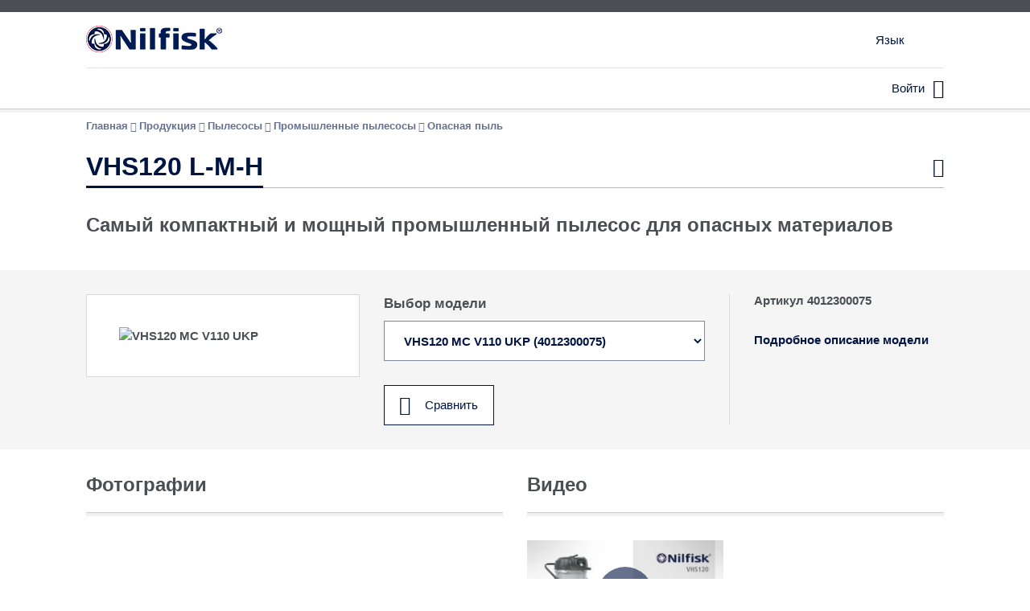

--- FILE ---
content_type: text/html; charset=utf-8
request_url: https://im.nilfisk.com/ru-ru/products/Pages/product.aspx?pid=4012300075
body_size: 65740
content:





<!DOCTYPE html>

<html id="ctl00_masterHtml" xmlns:o="urn:schemas-microsoft-com:office:office" lang="ru-ru" dir="ltr">

<head><script type='text/javascript'>!function(a){"use strict";var b=function(b,c,d){function j(a){return e.body?a()
:void setTimeout(function(){j(a)})}function l(){f.addEventListener&&f.removeEventListener("load",l),f.media=d||"all"}var g,e=a.document,
f=e.createElement("link");if(c)g=c;else{var h=(e.body||e.getElementsByTagName("head")[0]).childNodes;g=h[h.length-1]}var i=e.styleSheets;
f.rel="stylesheet",f.href=b,f.media="only x",j(function(){g.parentNode.insertBefore(f,c?g:g.nextSibling)});var k=function(a){
for(var b=f.href,c=i.length;c--;)if(i[c].href===b)return a();setTimeout(function(){k(a)})};return f.addEventListener&&f.addEventListener("load",l)
,f.onloadcssdefined=k,k(l),f};"undefined"!=typeof exports?exports.loadCSS=b:a.loadCSS=b}("undefined"!=typeof global?global:this);</script>



    <style type="text/css">
        /* Frutiger roman */
        body {
            font-weight:700;
        }

        @font-face {
            font-family: 'FrutigerLTStd';
            src: url('/_layouts/nfui/fonts/FrutigerLTStd-Regular-Cyrillic.eot'),
                 url('/_layouts/nfui/fonts/FrutigerLTStd-Regular-Cyrillic.woff2') format('woff2'),
                 url('/_layouts/nfui/fonts/FrutigerLTStd-Regular-Cyrillic.woff') format('woff');
            font-weight: normal;    
            font-style: normal;
        }

        @font-face {
            font-family: 'FrutigerLTStd';
            src: url('/_layouts/nfui/fonts/FrutigerLTStd-Bold-Cyrillic.eot'),
                 url('/_layouts/nfui/fonts/FrutigerLTStd-Bold-Cyrillic.woff2') format('woff2'),
                 url('/_layouts/nfui/fonts/FrutigerLTStd-Bold-Cyrillic.woff') format('woff');
            font-weight: bold;
            font-style: normal;
        }

        @font-face {
            font-family: 'FrutigerLTStd-Light';
            src: url('/_layouts/nfui/fonts/FrutigerLTStd-UltraLi-Cyrillic.eot'),
                 url('/_layouts/nfui/fonts/FrutigerLTStd-UltraLi-Cyrillic.woff2') format('woff2'),
                 url('/_layouts/nfui/fonts/FrutigerLTStd-UltraLi-Cyrillic.woff') format('woff');
            font-weight: normal;
            font-style: normal;
        }

        @font-face {
            font-family: 'FrutigerLTStd-Light';
            src: url('/_layouts/nfui/fonts/FrutigerLTStd-LightItalic-Cyrillic.eot'),
                 url('/_layouts/nfui/fonts/FrutigerLTStd-LightItalic-Cyrillic.woff2') format('woff2'),
                 url('/_layouts/nfui/fonts/FrutigerLTStd-LightItalic-Cyrillic.woff') format('woff');
            font-weight: normal;
            font-style: italic;
        }
    </style>






    <style type="text/css">
        @font-face {
            font-family: 'socialregular';
            src: url('/_layouts/nfui/fonts/social.woff2') format('woff2'),
                 url('/_layouts/nfui/fonts/social.eot'),
                 url('/_layouts/nfui/fonts/social.eot?#iefix') format('embedded-opentype'), 
                 url('/_layouts/nfui/fonts/social.svg#socialregular') format('svg'),
                 url('/_layouts/nfui/fonts/social.woff') format('woff');
            font-weight: normal;
            font-style: normal;
        }

        @font-face {
            font-family: 'nilfiskregular';
            src: url('/_layouts/nfui/fonts/nilfisk.woff2') format('woff2'),
                 url('/_layouts/nfui/fonts/nilfisk.eot'),
                 url('/_layouts/nfui/fonts/nilfisk.eot?#iefix') format('embedded-opentype'),
                 url('/_layouts/nfui/fonts/nilfisk.svg#nilfiskregular') format('svg'),
                 url('/_layouts/nfui/fonts/nilfisk.woff') format('woff');
            font-weight: normal;
            font-style: normal;
        }

        @font-face {
            font-family: 'nf-social';
            src: url('/_layouts/nfui/fonts/social.eot'),
                 url('/_layouts/nfui/fonts/social.woff2') format('woff2'), 
                 url('/_layouts/nfui/fonts/social.eot?#iefix') format('embedded-opentype'),
                 url('/_layouts/nfui/fonts/social.woff') format('woff');
            font-weight: normal;
            font-style: normal;
        }

        @font-face {
            font-family: 'nilfisk';
            src: url('/_layouts/nfui/fonts/nilfisk.eot'),
                 url('/_layouts/nfui/fonts/nilfisk.woff2') format('woff2'),
                 url('/_layouts/nfui/fonts/nilfisk.eot?#iefix') format('embedded-opentype'),
                 url('/_layouts/nfui/fonts/nilfisk.woff') format('woff');
            font-weight: normal;
            font-style: normal;
        }
    </style>


    

    <script>
        // load font usage styles from fast.fonts.net when load is finished
        window.addEventListener("load", function () {
            loadCSS("//fast.fonts.net/lt/1.css?apiType=css&c=39c7ed51-583c-4e70-abb3-6ab15ccf44b5&fontids=1366726,1366778,1366784,1366790", undefined, undefined);
        });
    </script>
   

<meta name="GENERATOR" content="Microsoft SharePoint" /><meta name="progid" content="SharePoint.WebPartPage.Document" /><meta http-equiv="Content-Type" content="text/html; charset=utf-8" /><meta http-equiv="Expires" content="0" /><meta name="naver-site-verification" content="bb5c662d2af617ea241b247296fb78a5f06d58a7" /><meta name="yandex-verification" content="50275fe779c28360" /><meta name="google-site-verification" content="z2R8jdT6hZ_qHslFPCfvSXucTmddfSfLSmynCg_OZ68" /><meta name="viewport" content="width=device-width, initial-scale=1.0" /><title>
	VHS120 L-M-H | Официальный веб-сайт компании Nilfisk
</title>


<link rel="icon" type="image/png" sizes="96x96" href="/_layouts/nfui/icons/nf-icon-96x96.png">
<link rel="icon" type="image/png" sizes="32x32" href="/_layouts/nfui/icons/nf-icon-32x32.png">
<link rel="icon" type="image/png" sizes="16x16" href="/_layouts/nfui/icons/nf-icon-16x16.png">
<link rel="icon" type="image/png" sizes="192x192" href="/_layouts/nfui/icons/nf-icon-192x192.png">


<link rel="apple-touch-icon" sizes="57x57" href="/_layouts/nfui/icons/nf-apple-touch-icon-57x57.png">
<link rel="apple-touch-icon" sizes="60x60" href="/_layouts/nfui/icons/nf-apple-touch-icon-60x60.png">
<link rel="apple-touch-icon" sizes="72x72" href="/_layouts/nfui/icons/nf-apple-touch-icon-72x72.png">
<link rel="apple-touch-icon" sizes="76x76" href="/_layouts/nfui/icons/nf-apple-touch-icon-76x76.png">
<link rel="apple-touch-icon" sizes="114x114" href="/_layouts/nfui/icons/nf-apple-touch-icon-114x114.png">
<link rel="apple-touch-icon" sizes="152x152" href="/_layouts/nfui/icons/nf-apple-touch-icon-152x152.png">
<link rel="apple-touch-icon" sizes="180x180" href="/_layouts/nfui/icons/nf-apple-touch-icon-180x180.png">


<link rel="manifest" href="/_layouts/nfui/icons/manifest.json">


<meta name="theme-color" content="#d9e1e2">


<meta name="msapplication-TileImage" content="/_layouts/nfui/icons/nf-ms-icon-144x144.png">


<meta name="msapplication-square70x70logo" content="/_layouts/nfui/icons/nf-ms-icon-70x70.png"/>
<meta name="msapplication-square150x150logo" content="/_layouts/nfui/icons/nf-ms-icon-150x150.png" />
<meta name="msapplication-wide310x150logo" content="/_layouts/nfui/icons/nf-ms-icon-310x150.png" />
<meta name="msapplication-wide310x310logo" content="/_layouts/nfui/icons/nf-ms-icon-310x310.png" />

    <style type="text/css">
        #r5-page-column-sidebar {
            display: none;
        }
    </style>

    
<link rel='stylesheet' type='text/css' href='/_layouts/nfui/css_gzip/core-cyrillic.min.css?rev=4d462a794efb057f440d1df50474f502'  /><script type='text/javascript'>loadCSS("/_layouts/nfui/css_gzip/frontpage-cyrillic.min.css?rev=8230e1a4b4000dd17a1bd7994b87003d", undefined, undefined)</script><script type='text/javascript'>loadCSS("/_layouts/nfui/css_gzip/other-cyrillic.min.css?rev=7ae1816c7c6a5bd73cd220908756f544", undefined, undefined)</script><script type='text/javascript'>loadCSS("/_layouts/nfui/css_gzip/custom-styles.css?rev=1be2f480bf7a388876c94cad98526ba8", undefined, undefined)</script><link rel='stylesheet' type='text/css' href='/_layouts/nfui/css_gzip/datatables.min.css?rev=e3dbd3846ff5415f018b400e02076b46'  />
    
    
    <!--[if lte IE 9]>	    
        <link rel='stylesheet' type='text/css' href='/_layouts/nfui/css_gzip/ie9-fixes.min.css?rev=06a6aab39bcbec0bf5cfc700dab315d5'  />
    <![endif]-->

    
    <!-- HTML5 shim and Respond.js for IE8 support of HTML5 elements and media queries -->
    <!-- WARNING: Respond.js doesn't work if you view the page via file:// -->
    <!--[if lt IE 9]>
          <script type='text/javascript' src='/_layouts/nfui/js_gzip/html5shiv.min.js?rev=8b89554dc273980341a07cdb9d616c3b'   ></script><script type='text/javascript' src='/_layouts/nfui/js_gzip/respond.min.js?rev=a0ea658abca552de992b5cf357c72c36'   ></script>
    <![endif]-->

    


<script type="text/javascript">
    (function () {
        window.Nilfisk = window.Nilfisk || {};       

        var context = {"absoluteVariationRootUrl":"https:\/\/im.nilfisk.com\/ru-ru","currency":"EUR","currencyFormat":{"decimalDigits":2,"decimalSeparator":",","groupSeparator":" "},"currentCountryISOCode":"RU","currentCountryVariation":"ru-ru","currentProduct":{"defaultProductVariantId":"4012300037","id":17059,"name":"VHS120 HC","realName":"VHS120 L-M-H"},"currentProductVariant":{"accessoryGroups":null,"images":{"original":null,"size1Url":"https:\/\/media.nilfisk.com\/media\/VHS120-LC-(14)-ps-WebsiteSmall-JHEEETF.tif","size2Url":"https:\/\/media.nilfisk.com\/media\/VHS120-LC-(14)-ps-WebsiteMedium-JHEEETF.tif","size3Url":"https:\/\/media.nilfisk.com\/media\/VHS120-LC-(14)-ps-WebsiteLarge-JHEEETF.tif","size4Url":"https:\/\/media.nilfisk.com\/media\/VHS120-LC-(14)-ps-Original-JHEEETF.tif"},"isForSale":true,"isInPromotion":false,"isNew":false,"lineCode":null,"listPrice":null,"name":"VHS120 MC V110 UKP","productId":null,"productType":0,"productVariantId":"4012300075","replacementNote":null,"replacementProductNumber":"","serialNr":null,"status":0,"technicalSpecs":null,"url":"https:\/\/im.nilfisk.com\/ru-ru\/products\/Pages\/product.aspx?pid=4012300075"},"disableSAPScalaCalls":false,"disableUserSAPScalaCalls":false,"isPageCheckedOutAndEditable":false,"isPageInEditMode":false,"numberFormat":{"decimalDigits":2,"decimalSeparator":",","groupSeparator":" "},"productLanguage":"ru-ru","serverRelativeCurrentWebUrl":"\/ru-ru\/products","serverRelativeRootWebUrl":"\/","showOnlyNetPrices":true,"translations":{"countries":{"SI":"Словения","LI":"Лихтенштейн","KI":"Кирибати","GI":"Гибралтар","FI":"Финляндия","CI":"Кот-д’Ивуар","BI":"Бурунди","NI":"Никарагуа","YE":"Йемен","SE":"Швеция","PE":"Перу","AI":"Ангилья","NE":"Нигер","ME":"Черногория","KE":"Кения","DE":"Германия","BE":"Бельгия","AE":"Объединенные Арабские Эмираты","ZA":"Южно-Африканская Республика","VA":"Святой Престол (Ватикан)","UA":"Украина","SA":"Саудовская Аравия","QA":"Катар","PA":"Панама","NA":"Намибия","MA":"Марокко","LA":"Лаос","GA":"Габон","CA":"Канада","BA":"Босния и Герцеговина","EH":"Западная Сахара","VN":"Вьетнам","TN":"Тунис","SN":"Сенегал","PN":"Острова Питкэрн","MN":"Монголия","KN":"Сент-Китс и Невис","IN":"Индия","HN":"Гондурас","GN":"Гвинея","CN":"Китай","BN":"Бруней","MH":"Маршалловы острова","EG":"Египет","BG":"Болгария","AG":"Антигуа и Барбуда","GQ":"Экваториальная Гвинея","LU":"Люксембург","VE":"Венесуэла","JE":"Джерси","GE":"Грузия","EE":"Эстония","SJ":"Шпицберген","IE":"Ирландия","MX":"Мексика","DM":"Доминика","G2":"Нормандские острова ","E2":"Канарские острова","NP":"Непал","MP":"Северные Марианские острова","KP":"Северная Корея","JP":"Япония","OM":"Оман","KM":"Коморские Острова","IM":"Остров Мэн","CM":"Камерун","CL":"Чили","AN":"Нидерландские Антильские острова","UY":"Уругвай","SY":"Сирия","PY":"Парагвай","MY":"Малайзия","LY":"Ливия","KY":"Каймановы острова","TO":"Тонга","CY":"Кипр","BY":"Беларусь","TJ":"Таджикистан","VU":"Вануату","NU":"Ниуэ","FJ":"Фиджи","DJ":"Джибути","GU":"Гуам","BJ":"Бенин","AU":"Австралия","WF":"Уоллис и Футуна","GW":"Гвинея-Бисау","PF":"Французская Полинезия","MF":"Сен-Мартен","IQ":"Ирак","CF":"Центральная Африканская Республика","BF":"Буркина-Фасо","AF":"Афганистан","AQ":"Антарктика","SB":"Соломоновы острова","SO":"Сомали","RO":"Румыния","LB":"Ливан","NO":"Норвегия","GB":"Великобритания","BB":"Барбадос","FO":"Фарерские острова","GY":"Гайана","UZ":"Узбекистан","TZ":"Танзания","SZ":"Свазиленд","NZ":"Новая Зеландия","MZ":"Мозамбик","KZ":"Казахстан","DZ":"Алжир","CZ":"Чешская Республика","BZ":"Белиз","AZ":"Азербайджан","IL":"Израиль","TV":"Тувалу","SV":"Сальвадор","MO":"Макао","JO":"Иордания","IO":"Британская территория в Индийском океане","LV":"Латвия","MV":"Мальдивы","DO":"Доминиканская Республика","CO":"Колумбия","BO":"Боливия","AO":"Ангола","CV":"Кабо-Верде","TK":"Токелау","SK":"Словакия","PK":"Пакистан","SR":"Суринам","MK":"Македония","LK":"Шри-Ланка","NR":"Науру","MR":"Мавритания","HK":"Гонконг","KR":"Южная Корея","FK":"Фолклендские острова","IR":"Иран","DK":"Дания","CK":"Острова Кука","FR":"Франция","ER":"Эритрея","CR":"Коста-Рика","BR":"Бразилия","AR":"Аргентина","VG":"Британские Виргинские острова","UG":"Уганда","TG":"Того","SG":"Сингапур","PG":"Папуа — Новая Гвинея","NG":"Нигерия","MG":"Мадагаскар","KG":"Кыргызстан","PM":"Сен-Пьер и Микелон","CG":"Республика Конго","TW":"Тайвань","RW":"Руанда","AM":"Армения","MW":"Малави","KW":"Кувейт","VC":"Сент-Винсент и Гренадины","TC":"Теркс и Кайкос","SC":"Сейшельские острова","NC":"Новая Каледония","MC":"Монако","LC":"Сент-Люсия","EC":"Эквадор","CC":"Кокосовые острова (Килинг)","PT":"Португалия","LT":"Литва","ZW":"Зимбабве","TL":"Восточный Тимор","SL":"Сьерра-Леоне","PL":"Польша","NL":"Нидерланды","ML":"Мали","PW":"Палау","GL":"Гренландия","BL":"Сен-Бартелеми","AL":"Албания","BW":"Ботсвана","AW":"Аруба","WS":"Самоа","US":"США","RS":"Сербия","KH":"Камбоджа","MS":"Монтсеррат","LS":"Лесото","GH":"Гана","IS":"Исландия","CH":"Швейцария","BH":"Бахрейн","ES":"Испания","BS":"Багамские острова","AS":"Американское Самоа","TD":"Чад","SD":"Судан","MD":"Молдова","ID":"Индонезия","GD":"Гренада","CD":"Демократическая Республика Конго","BD":"Бангладеш","AD":"Андорра","RU":"Россия","MU":"Маврикий","HU":"Венгрия","CU":"Куба","Global":"Разные страны мира","TH":"Таиланд","SH":"Остров Святой Елены","PH":"Филиппины","TR":"Турция","CX":"Остров Рождества","PR":"Пуэрто-Рико","LR":"Либерия","HR":"Хорватия","GR":"Греция","ZM":"Замбия","YT":"Майотта","TM":"Туркменистан","SM":"Сан-Марино","TT":"Тринидад и Тобаго","ST":"Сан-Томе и Принсипи","MM":"Бирма (Мьянма)","JM":"Ямайка","MT":"Мальта","GM":"Гамбия","FM":"Микронезия","IT":"Италия","HT":"Гаити","GT":"Гватемала","BM":"Бермудские острова","ET":"Эфиопия","BT":"Бутан","AT":"Австрия","VI":"Американские Виргинские острова","MEA":"Middle East and Africa"}},"userContext":{"email":null,"isExternal":false,"isInternal":false},"variations":[{"consumerWebSiteUrl":null,"containsFullVariationData":false,"countryISOCode":"DE","isGlobal":false,"variation":"de-de"},{"consumerWebSiteUrl":null,"containsFullVariationData":false,"countryISOCode":"US","isGlobal":false,"variation":"en-us"},{"consumerWebSiteUrl":null,"containsFullVariationData":false,"countryISOCode":"FR","isGlobal":false,"variation":"fr-fr"},{"consumerWebSiteUrl":null,"containsFullVariationData":false,"countryISOCode":"RU","isGlobal":false,"variation":"ru-ru"}],"video23ApiDomain":"nilfisk.23video.com"};

        window.Nilfisk.Context = context;

    })();
</script>
<script type="text/javascript">
// <![CDATA[




// ]]>
</script>
<link type="text/xml" rel="alternate" href="/ru-ru/products/_vti_bin/spsdisco.aspx" />



    <meta name="robots" content="noindex, nofollow, NOHTMLINDEX, NOINDEX, noodp" />






    <meta name="Title" content="VHS120 L-M-H | Официальный веб-сайт компании Nilfisk" />


    <meta name="Description" content="VHS120 - идеальный однофазный пылесос, который при компактных размерах обеспечивает высокую производительность при уборке любых опасных веществ." />



<script type='text/javascript' src='/_layouts/nfui/js_gzip/head.min.js?rev=43387687d16698c79a51b8b9aaf2c16e'   ></script>
<script type='text/javascript' src='/_layouts/nfui/js_gzip/sp.essentials.min.js?rev=c58713434638751c54230cbc531ea893'   ></script><script type='text/javascript'>Nilfisk.scripts.registerScriptGroup('NF_FOOT_SCRIPTS', 2);</script><meta name="og:title" content="VHS120 L-M-H | Официальный веб-сайт компании Nilfisk" /><meta name="og:type" content="website" /><meta name="og:url" content="https://im.nilfisk.com/ru-ru/products/Pages/product.aspx?pid=4012300075" /><meta name="og:image" content="https://media.nilfisk.com/media/VHS120-LC-(14)-ps-WebsiteLarge-JHEEETF.tif" /><meta name="og:description" content="VHS120 - идеальный однофазный пылесос, который при компактных размерах обеспечивает высокую производительность при уборке любых опасных веществ." /><style type="text/css">
	.ctl00_PlaceHolderMain_Top_0 { border-color:Black;border-width:1px;border-style:Solid; }
	.ctl00_PlaceHolderMain_LowerTop_0 { border-color:Black;border-width:1px;border-style:Solid; }
	.ctl00_PlaceHolderMain_NearTop_0 { border-color:Black;border-width:1px;border-style:Solid; }
	.ctl00_PlaceHolderMain_NearBottom_0 { border-color:Black;border-width:1px;border-style:Solid; }
	.ctl00_wpz_0 { border-color:Black;border-width:1px;border-style:Solid; }

</style></head>

<body onload="javascript:if (typeof(_spBodyOnLoadWrapper) != 'undefined') _spBodyOnLoadWrapper();">    
    <script type="text/javascript">Nilfisk.events.fire("BODY_START");</script>    
    
    
         
             
    <script>
        dataLayer = [
            {"ProductGroupLevel1":"Vacuum cleaners","ProductGroupLevel2":"Industrial vacuum cleaners","ProductGroupLevel3":"Hazardous dust","SubBrands":["CFM"],"UserType":"anonymous","userId":""}
        ];
    </script>

    <!-- Google Tag Manager -->        
    <noscript><iframe src="//www.googletagmanager.com/ns.html?id=GTM-K773DG>" height="0" width="0" style="display:none;visibility:hidden"></iframe></noscript>
    <script>
        (function (w, d, s, l, i) {
            w[l] = w[l] || []; w[l].push({
                'gtm.start':
                new Date().getTime(), event: 'gtm.js'
            }); var f = d.getElementsByTagName(s)[0],
            j = d.createElement(s), dl = l != 'dataLayer' ? '&l=' + l : ''; j.async = true; j.src =
            '//www.googletagmanager.com/gtm.js?id=' + i + dl; f.parentNode.insertBefore(j, f);
        })(window, document, 'script', 'dataLayer', 'GTM-K773DG');
    </script>
    <!-- End Google Tag Manager -->

        
        

        
    
  
	<form name="aspnetForm" method="post" action="product.aspx?pid=4012300075" onsubmit="javascript:return WebForm_OnSubmit();" id="aspnetForm" class="nf-page-layout-productpage">
<div>
<input type="hidden" name="MSOWebPartPage_PostbackSource" id="MSOWebPartPage_PostbackSource" value="" />
<input type="hidden" name="MSOTlPn_SelectedWpId" id="MSOTlPn_SelectedWpId" value="" />
<input type="hidden" name="MSOTlPn_View" id="MSOTlPn_View" value="0" />
<input type="hidden" name="MSOTlPn_ShowSettings" id="MSOTlPn_ShowSettings" value="False" />
<input type="hidden" name="MSOGallery_SelectedLibrary" id="MSOGallery_SelectedLibrary" value="" />
<input type="hidden" name="MSOGallery_FilterString" id="MSOGallery_FilterString" value="" />
<input type="hidden" name="MSOTlPn_Button" id="MSOTlPn_Button" value="none" />
<input type="hidden" name="__EVENTTARGET" id="__EVENTTARGET" value="" />
<input type="hidden" name="__EVENTARGUMENT" id="__EVENTARGUMENT" value="" />
<input type="hidden" name="__REQUESTDIGEST" id="__REQUESTDIGEST" value="0xB634FB103F611D042F4A33A9458F31930EBF40DB39C7BF239EBA6C1C7D28921515E0726A57BBD8AF7DBE31EFD47695BB033994F2F0A57C88267BD4BDCA20E2DB,27 Jan 2026 18:03:04 -0000" />
<input type="hidden" name="MSOSPWebPartManager_DisplayModeName" id="MSOSPWebPartManager_DisplayModeName" value="Browse" />
<input type="hidden" name="MSOSPWebPartManager_ExitingDesignMode" id="MSOSPWebPartManager_ExitingDesignMode" value="false" />
<input type="hidden" name="MSOWebPartPage_Shared" id="MSOWebPartPage_Shared" value="" />
<input type="hidden" name="MSOLayout_LayoutChanges" id="MSOLayout_LayoutChanges" value="" />
<input type="hidden" name="MSOLayout_InDesignMode" id="MSOLayout_InDesignMode" value="" />
<input type="hidden" name="_wpSelected" id="_wpSelected" value="" />
<input type="hidden" name="_wzSelected" id="_wzSelected" value="" />
<input type="hidden" name="MSOSPWebPartManager_OldDisplayModeName" id="MSOSPWebPartManager_OldDisplayModeName" value="Browse" />
<input type="hidden" name="MSOSPWebPartManager_StartWebPartEditingName" id="MSOSPWebPartManager_StartWebPartEditingName" value="false" />
<input type="hidden" name="MSOSPWebPartManager_EndWebPartEditing" id="MSOSPWebPartManager_EndWebPartEditing" value="false" />
<input type="hidden" name="__VIEWSTATE" id="__VIEWSTATE" value="07cI8TJ/BU9SajZAmNUkxRk6rv7r/73TuzZ62gSVYqITE6hLE0erPL5yFiF09oe5LJOxU5pa/4SjYiPfCtLO1MLuKodRK0thdStqnlJLfmNJmHmrynMvH/Q2s0aiJn320sW7uZu3K8Ba4RoCKo5f9puMjtISqaZn5u8jBptylEK8ZMEE70e/MQhnb8qXi2gQhac8KlCZjks+5BBlFxNP1/sBrsVSmFdb7rxx7TsY685SU/[base64]/DJNLXB3mG1Dqu1G9Zit7FwgueMwKGh28aHY72Y9mgCNtdtoKb3n2M+IKL6JgvEuZOoOObv/Erwpvt+azLy0cfhspkSpAWtZnKyYBIFC/4Ia7vp06jjROnihUchS5GghqsgF/L16c1mi/30gp1BKBuiIyq43rxKk2KNTWY5Vke7j64BIrcRZeRUKMoAp/+VECvwlU9/Lma7U81DAGxjpMs9RGPEPihR/BRNAeWM/Y0cReVAEnwvF7c2WnyA2e1qjrcF/0ojjswRsHN39lyniMLgSXqxmJsytB4VXYAu8YiZ63falO/EvBk0y5V4KqcJjmYn+kuU5Pbe+4GCRpYKyJwtbuAKCdoN/JHltfAvTXC+gzTYixpJ13Nqn+uath+l/2iXdk+qHSyu9YGUX0/j+dUGWew/pZZz8TIAJrHSR3+bln/JT+JO1TXZExRQdu6CRXnRY4JsEUeJlLt8AJBMkWbOtx2KIU6P+a0kBWNbvXxDP7Xa3ktuUDHRprRg5WJZFhGm6lvoOWxKHS+HFRNNlmH2xf44kO0XaMZf4UnbKd7kSXKPwVGGMq44B6jRaEXS2oijdOWOlBvS7K2kJT6spfcPdouP9ieq3bypGmKfdd/Q5UC2DO5bxjxzeMiOF7A7mX+8FlDFUtnAfNcSg7EmGiAzTs18dg6+okoj3jIV3ARpylYrsU22CJGaibuMuAuPaEzFgrMXzdrNA36tH9vJkX/R1QeQJwUUwqscmuoUyzjnzVm7SnlwRf+O6mhsvHS5OBE3wroqERCFQm15aO00jk4EvPKhIBYlm1kL/oMEhYz5UD7sjQmiTU40EGlnu9EqK9UQvs9V6KHrxrAMPtZA2tWToyHSX3ssgUrPLmtAXYHZcTLrim+xl+CHuE7W6MXy1LSRgvrxR/7RfD8xgF4TqKjEYOYvY0YFkHHZ1XKzUGmRe76k76mUQMIP/zLCH+SGPmvF3EO3N/+Ev/M+86jA/[base64]/M7ZZgE3Ux3e2h2fFH7k4Ys2zdb5SR6ZwdhyDYYOT0doEMYX5y1i424Tl4wBkSss9UrHGQ3vn4ae+7kWl6Ke0/tPfdF5vj2rkxK9A3hcYPWEP954qiJQ3kYDZn2B6nHp2FF0WcVaJ8gdtLomf+/W+y5hKdLZQZNsCNajs+ktC4p8D90SVKqQnPB6Os4e8CMi11OJrWXu2qMqWmQ8ZDA99RAwIimqH3x3jE2eR5yGHqRTAYDKA20En4f177hmLuhbBTwbq6zVZuvkuea5pT5X4+Wt2RnEvgIGR9Pd09xAMKTbUt8gOPHO4h4SkAx35C+9ibNGXdgq9z/3VQUjjYYjAvZCmoFQhtUT26TcT3FGozjI6mDCF/sn9Jj4qRHLZjfgR0yOQjse+OfWtRnjYcOMCl5Sd6EyFCApxFfhdNUAGeeSR0HRfQyeRHaMYHYjARP4qZR3QqxOvAEo37vojaYIgXLx2rgmPsE/uLNkHotU/cwtKAM2+hCHHTHv9M/Mu4DSO9NRbX+OdKeTFJorIeS4LYpWr7h1ySoW9jHEEypjWfSymvBEcKXwKfXzVBa1ODity1MY0MdDOT4H+ND3N4pfpBU5/TUn4tuxvSJ7W4ywq+Vo2rZ2uiJ97PN2AhfKRIv74hJudUZyP/7W1quZBXefA/DV4NvNABd5oaxAOKUU47umlPfuNqe49q69BZwaG4viwCOV4DehLUFXvEhGDqykLYjDkMXxojpEGCE1hKMarWJaM4x7umsEki4zjjj8uuLefeNOehWOfZCr4yaIyizEWcxfX+QYffRpQYOqE/zFL2C2HAw7G7GFWN/9M6lS/FrBYJ8UcpLIQPersbzO4j79HAjWSuJWPaMlNGyeXHThYgdKDtrZbmr3RJ07VolZm+NnoiqdmMPoZB3y+kDNFKbtwBhyLyVo0NUQYMQzxwce0qYxtkNldpF9L+WTA+xC22L4VOIVtm0v1qsu+1bIgApIgFouFLlKPglRpHcNrbrUrRqt+2NV/qYzpRDCXFMJJfNyc7Ei0sFDuoidJ03vvTQG2cRSBj8FOaZWnVHuIAv6ZU5q0OsgmWeJ9072WYXYLTBSSD4rO9xyaeOqjy1ep6va1bipzl9iib/WFR2H6j74X+/bbMVvcGNZddBcUIdY+O6r4kTW0db6pk0G/BV9n+AwR2Y/nwNOdWu2X6McHG4h5bdhXKtEjRLi/sAJIVp2PJUKOQbwdet1tV27TJZYDAtVO9srjpxoxTgwC+dshizDqINrV0OL5oCOiMjqT/6r5DwMMzypOwTCxYc7T8iznX+56QRq5Y/E0BsbinvCouKDqlj04V49cpswyVJ1AcXMeoCwAgBXR3PO1zQ2gyxx587mgK9GyO9QM3hcztzqrAg08iFFAELKY9Psf1atOeENY7NCTtmKe05dl7+ICuPmxMiFeFy/jO7d8eo9mTCj5c8+bh1u3mLPQsLME/u/Txqh+sckkHr8j6hXNkiL2uYE2bbyr4nS232voEYZja0Rpoe3kjlyRrkm2qXN/pXkexqluKPLDFmLfD8L0gHc5yDDKsOHJdB/HSutGSgYBrhn/FtZRQUqZ/[base64]/F1P17i9Pw4otH+Ppkcg768esZtu2BmgOavjjHBCyoxUohE6BH3Q2xAZF292Ane8o85L0PFjrOhhB7lUzyopqm1vRCwoCGI1zXWCA9KL+aj5TKKnSOVAbVL+t5KpYkD4qIT0HtDhgu60ZpU4tgN/ZRifR62TOpBSbDVI3YmA5PuH24tLTUhgLvxAp3XiIlk/c/o59Kn5OqOUK6PaUBm34E8OeS9GWs1LK21yEI9wvVp1IBELd0gntJMt4gy3cPj6ngz19q7Iyprqmr/HLv4HrXdT1e+XPTS8jq/hI4UOkMKl8VhsH3En/9kim5X1SPFGnXPqgwVt5/mfTbAYfAcXvEU695eDJDhruNrqRw2jt8yUGngDAPjajDiwl2HN28kydNKz8u2U2o+eXXYhOJN84HWo2LRq6DIYhmTBYbYE207zJHpbtm51qDTkB01klps0Bmy/+rh/O5vX8eCFZVD1xT2clidqZ/Ndui87ToJijwmZ/gffsVQeyLfx10KBe3zrw2saHbEi1u3R1aIIbYW4f3dk7ZGWKoV5BQo/RmKMEJwgo25ZjZ8EQqnofyJudik4reyjBrpHwraeSyGKtf14oZiyD+ZSD41sB7zvpFCzxxrmzJcu8n/CdRIUoO3hswvNYAKdfTU3tJSIezYICA+ifhiIF5qcN4H32fYKJAcIvPgrKr5FpJ/btwubWaT81PwARUG7rBRt8gYE6eUKgFOZPjBUuYSUJfQYe3iQ5NQLM3moRICjlThaXD+o2yxXfoLmrS6XIFETS7VVyv7g/6Pw3jUWD+Q5RIOqMxYTiO1+r1HMsl8RmyvnatMO2WgLpAnOXfhBKN6uHgWoGEc7BaFHGKPAyL98v1xHiMt5v98yCoSkwanQ/4hNAwKCMJlJlefzvAKU4jj5OnEOWhRVcfrHTOnXbx5O7ZAwU0uP10acDuzw6/6Mvh+l9TnkK636B/JxlxI78Dxg2fUsJqYd9p8kFLk95P+Af5SeklGoaTPctbIUHMjz/dO1Pl5pFnELgOXnRZAUBCPfUcocusriRByJ+EueUNvXPgsK1XtCfHs9CQjMfGpO8dCaz7RCivlt49I8zGr18Dy2xD48/vKgL4emgjMOa2sAXE9Qmv+BbIPCwhqzhxEYigZGywUYlifnJFDuwGqNvvo/S82dywRz4w3h05mk051/NqFoxUW/EDwXuQiIqE8u3bHh+ucCoFhbrxrxeCkiwllz9Zy6LSec+syo/g6GRca9kufk9xsgBD8MkJWGfTQ2NqePJ7e850ZBZejgbNF5AFY3WMOJhPlL2zqwxiMe4NeFl7p4rFforZ1Q/Jwdysk+yWDyWUzf83UWZ1FLoUBVxxwKAyZAEIO/SaqaHJeJGww2+uuamjPNbjnh12EKZLFdc8QYV8T2Zkygb3knErbIAXfpv0c2nSSnqUcMg+M4tqBn5RMPh+t0gxNAmAEWecEzFKTrx2/3Swvv08x5QefIZrCkrGaAvftQKtbiwpEYJeStDrxJGoTE+BkGGyH1LQ3QXaMwSaSwRoMB4gSKgBvsOT+Gv2XjmZ24K/CiWaJUpN/uK6SsogI7ZPJvJjMDTqJZlPECPWoru/[base64]/+4UDENJtu4CeTKAag++ifKtIiKZX/8J6DSMfWK+Q+MTX1oV4cTj5tIYI2SdNAzKoI45w78AMB4Or5VGH97Aco6nNSQJEbRjEkntFatLxPMHth+Xsz6+ZK2WEKPX/IBBR8U2U6/a+CM3Stre3dBuZdFPjip6gVb/9a47mDSRdBmfuPwMxFQhEHPICfU7fXLsbNJilLDHvVLGi6ib60l7vW7Y6x5K916hjH5abLEjxjy07detSnzcbBIXf80OudwgeGRP/3agDFifnmf3uxUPfUf+gcv1wQrqVq2I/kFVfxEhhzh1kM5vEK3CCchNstuGisFc1fFF4DLjkDiWZk8YlKAiCBHaaUIXeTsiWvnjC4yaJ2iCCTNh/ly7s2r63QaTBYGlzApV/SgTr2E4nE8EAjuYf6tG9QJmQVkr68Nb59vi3Nc5CYbWMxVxzB2AhelHAX2bx3b/2+uoX2TSnbSLhNBtl2f4OHnvinMqgMKs4aDE4JDT83THnVkWWsvW4fLlb3/MfmXacsiKns3tOYR87OsbmHWfYLpKmqOs5EmynZd0EKzn3KD4B9o1kdAO+zoJwWIG+h3jPkoeofEy3A+HuC664ax6p96hhoDQ0qe/70GjX9UAjF/RPJpbDKf/TBsH/CQMa3KslHsjJ6Pk9lvrPR7bld0t5coL5iOasNI1yHA5NDu9jLZXYFqjBNX85cbwurG5odCr5iAZXNFMJbivwPpEleFmhZE1QElyxzxUkncfLWmM4ylHlThVCB21s/imq2mzKLhO91mp3VTOALygRk/IBH/RvKtiBuxmWDqSLIVH2d8vNTp47ccj0aCEMU7E/X0djEDFRx/4Vnn7OTVDlnacT9IUDNXXNOdF5/pUJ1bUpj0OV0xgd/g2ce5HR9bgTd1YrCYEcM/yFShK2A7nJ3LRzcXundEzcPkuxc7e0SvR3SPaNhphxQYqMhPQSiwGuwYWPaxkbdUz/pIDvjNU/4UUk8XoNfy/z/fFTWBhFg4G6VFRjycaNQnuB1SScoG02eYCeZdoqHXgl9eN5C1ljzkMTetFUMWJe2RaBIxpUQletRelwI42ZtKxkF7I6ryqSmUk7ujR/[base64]/dZ3isPK0ZjgctBlHhwPF2oizHjBzr9KdJ/56n9MAuK2WaVfAd4sbWcuXdpgbM+k7akSWXWN+oIBd6+eLo7mLUSQ8cB+aGS9nfdG/ctWhZGoy/[base64]/RYWGsAYZC5SP9PTTB2kLiy9Wx0FwVxJgMggfGydRyih3FwAX5wBeJydzerVv5/NI67KV4ovM2p7JWc/b9i8sgIci0IQyLAhdvckx78RgdLjyjAS7HFgruffVehJkOmr410wxHsoxcSvvNSnuZCZAKqufRbweZ4F2VXBdXhbont3bTihmLgZBsdFtK3GIWn+Q0S0RF/SkojPy//kJCi1EohqTLA8jRXdyMAMmeQRLlmcREVV4Xri1kCJgXrPqFzyd7XrnlwwcKkYmBhliWXRHSorcT4UtCYZRKAS2k+VAUfEM9MahDfrK+848WaqR/m88C3J4yL4t3fYij9+mPTubgPElxy15Iy2ndswg68Zv9ru2B5sR4ZnmrMOpoOYc7BnbTg4GoO3+D1rQobJhwLI/y2kAcL9eaqsUPENxZ1b8SD+GHYkUkc2ys5RlCX++9ZkVeVE8x3ZDnWvWlXJVLi2DviMac/mjO6lGesWoFOMPfnyN/pYbebCTJTngnJpwosguD91mmpQRQnvJOvwe3E47/G/X24YIiPOjL9lCvoNCpTeUTdUjN472XILIEnCjFMZ+LpXfOr0L6MrjG8p8SaL5g6/xi/6SjBwb2lNs+Pp1dXpSOnqeQSjBFKLd1u3cMKTdxk4I33reo0Jl+rE1GMIaTHWV8oqPLvslE0bepuTGRUGljz7bW9J9XSZBejfzd/a5BERIKsGe8hJ5PMwuq83BmK33U0iCnaljFXd+MMHASaaLE6LeOZdblD6E8tLUgkmoCsVWYULEYguk6gG1Yk0CDplUD7c44G3z039vaVVkw3gTEE04/XfMUe0yro5t04ruzWzMsdjIT8VKHcA+SjP9JTNmOjPmHCwmM2n4sJzQNSoiIFs/7COLuhrAYXy21ytoTgDXJRqLHaH3hPNZdO4ke1A3nCIB9E3p1QBofhuIWj04tVhv0d/3ZWO/OrxJCESWp/BIIgh2G4HyKPXI3JERIdLJ16YSsybfaXtHqNExZhLOjd1X3mpmlUd5JVGkoKcA3Z+rmOnXfoo0g69HJhXrtY1h2y3admvboOiudEdBY9SHfDzWMhvbprfuWJ2MJUlKwp1BYaEME5M4QmJ/DJQw+CrdXQJBvVzRVGejp23DEr3HBl/etIOkXrxKWOd/tpo/jlIcPcEiBXYqX6tedhgCsQ15OYwJAdBZJ605/DaSTKWaNcVisPx/OJFMlv6Ixstvz6IeXsCkCV2+3cij/lZhXQbMqgkA1gi4995G0FOHkLgnRFR5tIY6fWIp8r9jbvaPM577KBWeVbo/t4q2E91TXy/6h1MqAeXz8GknYQHU6cAvzPCfoUesE3pBHLJLPBs0xHPsXLSRHQqYFI0/WXErnWrp3Sd2zWparIzbEWQGIbM7PLHoWJcSKsBPjP0Rahd5gfyBDpqIpwyiBupyJmzDOQlMjtQJ1U5NXR6kL/Jj0NFziBR8FDcF6GDnDREIdQA9/Fo0hglSR5zrZrJqMXFhXfHIpf+L8Xw5jvnUjNjkOx3t+ogb6XhihVb747d8Ffxuy8k1I+oYQMWnpjYzb4nM+87Pq8ve/Nnmf18JXeFouSg+5IiqnGy7Gs8Qa3xV/ehmbu+7ZbC0zl8cbQCqaXA0R9AqBtuMoCCX3whqR1+qaeXu8NGJ17tPDPmHigv5xl+l97kusS7RB620Mro7W9f9d5Qi555l3Fu1zlGlOLh0mMIXZQmgDCFbNjrCPPNF406JRtBmrJwB7/w1TCZl+L4Iz2zxEy2OeXe7jTnTv29toU2cn6QKdGnSItUGLGADFCzRkmRBNWQSTlSd7qTNYB9Xa93QkXVbcUpiLMg+Mndlbe3AznTqAmYWeptS7uCWiNxu/ePhftoG5FYUR50yygKKKJYVnp6D/Jt4oIrYqxKvsmI4iv8o2N7Zxt/[base64]/[base64]/L+FIu+Be21MLM8bubzHMc5zMmYqaQMYV2up7t9m/a/gmJQZXPHNVgGXd9m8p+Mb1l7g7qq6waI/Xk6/5mAql0AO2p98UqA+Z5SYCydL54BGSb0KbRNlgwZr4/QxmrK9v/O0zeAjC8TNeGjXqfdTUBmQU44PZ0IyA57fNXK85YQ3uQwgE+Xd9/oNyRyodKdoGPhzpIe9ESZd8mv/dwOqkaR1N4wPhnGN8jr5Yl3nyF6to6H7btsqX378VyZsSbvnvsYme6rofV2o1pam/F5HEvkgd4AUufjP4z/jChmZTcl6OHQgzxqLRRl9kZuRbVCnDkjKd9x0cOsQGYC6N4NoCSKSUqNGm4GnDANSGinN4PB69rqIZb5t3Aws+PMSluM4Z/Tn/D94yjDfSIbuHFWQhneXPPcYJSB1CLGEW1hGQl4H1oiguU9C0tiN1BaZR/6jSKuPT4JLuaYanBxaSIrHqs+UVrvpRd124Rfill0CdE4ZmaChkhAq9yJZcF7j4Vx734t/NYFYhhp+CVdmDZ4oP0S9Ws+P7Aq0z6rEX1ykx99kLM9jrDfOrYmsow7DHGIoGPSapO0ixGTQr1a1wzbMNfSnVOyti9VF25S+RGbWYhAU2xtEyM0Buv7N6Ml6J62MWj0E3Br5RH0J9BbAjhi/CqFrRYKTIuZAgKh5OGxc7Fwpz5mB2bUxdv1XMHrilHsz+YvtwOKFlnWMkuwlFqW5sxMpA5Ig/+MWfT/8VtCWqtIEiQhq4uZ1+1fl8b6suaX16GfR9Hyaor4icRJobWPz38Wxr+DydS6dSx8AqC0sqKETJLIAbsa56U28U+kMpIiwgGmoBY/q1KBxlFGGBKqMvYvHqara/bkNmo/cgxXPEK01jrrk+1io/4oPNDgdv7TqynDnA/ZRiWPkO+Bn+kRYY3TZ6idA3Zf1+wc0llbOE9GNRek02sP+c+bL0/HqFvro9PH+EwEfDK2D9JDYCwBBlsLOucfjpwcar2e8G3xb1MyJYV9jJdAIz90c0QGBx29T5OhuNZp6UPWJfS4xClduu/4GWUFk0yJIUfaiE8/NMK48n/N+BwQOiGGJWsf5TKl0rISWnBOi51jaksk3lnAlgyp5jG20q3YKB9bVsDkvrUGRK5PHYOvfXB3UM5Wox0VNaui46xBHsTBvhLRAwmUshV4jVaI/0lxKgdY4VbL6NIr8/Mo/CdIpVv2ajyMRwc3nENZMPYsYy3v85S17OSwnhqEzvxUyOxdHNtqHwSRZhq3RXzmSy99x7fSDmOVTL3e9EhZmTRIzTA3Si4GVA4EtdV5aPO4kTVxmGWA5mgoWHU6xJ5qKA1pyrfzdYWfxujLtDRSmWuuw+z7d8+M8sHRPfyg220zWi3KUJtJGTq22Dv/iB4xiGdnSDXjM9V+n+SPNV7SOvF+/TjegQsmBs36Z6OUT7/La3MqbVG9BC0YFf/I8waHt8SbWE/OQk+MvQwJYcLDUrN6AUTc/Hvi9Dcwa3Ly43492vrkKh2ekHxIul3OdKwAV3BYWmAjru/5dtwErIZziuw3eCk34Sd1vj8mqFQp29OZM9gnyW3BrSq4uFrXIK7xeGlT7cSJXCQfxtBLzp466qqFhBnn9ASnOkyezH9lclnuhAGzEopkbVtJbXRYpJxROvpdjmYQ7UlBZPk4MYxisV+LDsOtSIx0T7MO6H0VOpB7csxeaTCXNZGwTsgRqME4lmjhuZcEZzdKDCiv9/[base64]/[base64]/iLdkxcrtPQ06q7oklegUFd02Zn9EUJDOn/O4fqVAkZncvYKuZ2qU8fLopueJA4JFEMp1PR+vmX12V/tRIuN2XZzIR3hSUIS/O1H5/sTA68Gs2XlYPGnJASnRQMTvpfRmmlEIa0H2YHodp7+ERy4x/gx/SRch75MO8IoL00MHpNGEyfTWcolQd++MIt8soj/DXydWuyLXzGSBCzSP6Qd7hjwiiICTPgDQIDQyQ+Mnv+UoOQnoB0Dn8JSSgSKBsA9DUCDiEOaxKjAxqDzYdjFDsjNl/0elNW/idT7fdyEEdpy0FBsZ5LpvWw1GLmvkGmkFSWe4YrSsSiHFZDrimWCOq+BaXy+JuH8zyxFBOdkmQR9oCCstypcw5a2HENubsvwRN1jHOUZFimrMkLAnaHiv/[base64]/a4ifsrzItOrNRSep8mUbN7CyLjOE6TzeFCseUZvkrNdOdGn7Q==" />
</div>

<script type="text/javascript">
//<![CDATA[
var theForm = document.forms['aspnetForm'];
if (!theForm) {
    theForm = document.aspnetForm;
}
function __doPostBack(eventTarget, eventArgument) {
    if (!theForm.onsubmit || (theForm.onsubmit() != false)) {
        theForm.__EVENTTARGET.value = eventTarget;
        theForm.__EVENTARGUMENT.value = eventArgument;
        theForm.submit();
    }
}
//]]>
</script>





<script type="text/javascript">
//<![CDATA[
var MSOWebPartPageFormName = 'aspnetForm';
var g_presenceEnabled = false;
var g_wsaEnabled = false;
var g_wsaLCID = 1033;
var g_wsaSiteTemplateId = 'NFSITE#0';
var g_wsaListTemplateId = 850;
var _fV4UI=true;var _spPageContextInfo = {webServerRelativeUrl: "\u002fru-ru\u002fproducts", webLanguage: 1033, currentLanguage: 1033, webUIVersion:4,pageListId:"{6b501454-2536-4dd7-aac6-8633724fddc2}",pageItemId:2, alertsEnabled:true, siteServerRelativeUrl: "\u002f", allowSilverlightPrompt:'False'};//]]>
</script>
<script type="text/javascript">
<!--
var L_Menu_BaseUrl="/ru-ru/products";
var L_Menu_LCID="1033";
var L_Menu_SiteTheme="";
//-->
</script>
<script type="text/javascript">
//<![CDATA[
document.onreadystatechange=fnRemoveAllStatus; function fnRemoveAllStatus(){removeAllStatus(true)};var _spWebPartComponents = new Object();//]]>
</script>
<script type="text/javascript" >
<!--
//-->
</script>

<script type="text/javascript">
//<![CDATA[
if (typeof(DeferWebFormInitCallback) == 'function') DeferWebFormInitCallback();function WebForm_OnSubmit() {
window.Nilfisk && Nilfisk.events && Nilfisk.events.fire('SUBMIT');UpdateFormDigest('\u002fru-ru\u002fproducts', 5760000);if (typeof(_spFormOnSubmitWrapper) != 'undefined') {return _spFormOnSubmitWrapper();} else {return true;};
return true;
}
//]]>
</script>

<div>

	<input type="hidden" name="__VIEWSTATEENCRYPTED" id="__VIEWSTATEENCRYPTED" value="" />
	<input type="hidden" name="__EVENTVALIDATION" id="__EVENTVALIDATION" value="05QVYcMUZ7f0CAqfrYJ4chMrvmOD/zkTAoHoW19cEnQnyEE0S1RRsi6i4x8R70ozInvPh7/AH+A9zWo4ZRTVrl3ar5EX1N3S0AEucTXWEjo3Dmrl3Y7yb4IKwp1UBHr3dbgN8WWwzXCeJXf26GAp/Vc4WX50RpZQDLBIF+Y7KDTl1ues30jcsGsjEvZ5IOz3GucfeHh5wC2eGF+ry5f8MBWS2b+RYnzzbbby200tkVGlD2etRtw0+qng/pBP8q8OaESEig==" />
</div>
	    <script type="text/javascript">
//<![CDATA[
Sys.WebForms.PageRequestManager._initialize('ctl00$ScriptManager', document.getElementById('aspnetForm'));
Sys.WebForms.PageRequestManager.getInstance()._updateControls(['tctl00$panelZone'], [], [], 90);
//]]>
</script>

	    
	    

        
	    <span id="TurnOnAccessibility" style="display:none" class="s4-notdlg">
		    <a id="linkTurnOnAcc" href="#" class="ms-TurnOnAcc" onclick="SetIsAccessibilityFeatureEnabled(true);UpdateAccessibilityUI();document.getElementById('linkTurnOffAcc').focus();return false;">Turn on more accessible mode</a>
	    </span>
	    <span id="TurnOffAccessibility" style="display:none" class="s4-notdlg">
		    <a id="linkTurnOffAcc" href="#" class="ms-TurnOffAcc" onclick="SetIsAccessibilityFeatureEnabled(false);UpdateAccessibilityUI();document.getElementById('linkTurnOnAcc').focus();return false;">Turn off more accessible mode</a>
	    </span>

	    <a id="HiddenAnchor" href="javascript:;" style="display:none;"></a>

        <input type="hidden" name="ctl00$ctl37$UrlFragment" id="ctl00_ctl37_UrlFragment" />

    <script type="text/javascript">
        $(function () {
            var id = 'ctl00_ctl37_UrlFragment';
            if (!id) {
                return;
            }

            var urlFragment = $("#" + id);
            if (!urlFragment) {
                return;
            }

            var value = urlFragment.val();
            // If hidden field has value update hash value
            if (value) {
                window.location.hash = value;
            }

            // Monitor hash change and update hidden field with new value
            $(window).on('hashchange', function () {
                urlFragment.val(window.location.hash);
            });
        });
    </script>


        
	    
		
        
	    <div id="s4-workspace">
            <div id="s4-bodyContainer">                
                <div class="main-body container-fluid">
                    <div class="secondary-nav-callout-row row s4-notdlg">
                        <div class="col-lg-1"></div>
                        <div class="col-lg-10">
                            <div class="container-fluid">

                                
                                <div class="row"> 
                                    
                                    <div class="secondary-nav-callout nf-collapsible-nav-container" data-container-id="secondaryNavCallout" style="display:none"></div>                               
                                </div>
                            </div>
                        </div>
                        <div class="col-lg-1"></div>
                    </div>
                    <div class="header-top-row row s4-notdlg">
                        
                        

                        <div class="col-lg-1 hidden-xs"></div>
                        <div class="col-lg-10 col-xs-12">
                            <div class="container-fluid">                               

                                
                                <div class="header-top row">
                                
                                    <div class="visible-xs-block">
                                        <div id="ctl00_ctl39_MobileNavContainer" class="nf-mobile-nav-control-container"></div>
    <script type="text/javascript">
        $(function () {
            Nilfisk.scripts.executeOnScriptGroupLoaded("NF_FOOT_SCRIPTS", function () {
                var isSubbrandMode = "False".toLowerCase();
                var container = $("#ctl00_ctl39_MobileNavContainer");
                var logoImageUrl = "[data-uri]";
                var properties = {
                    labels: {
                        back: "Назад",
                    },
                    logoUrl: logoImageUrl
                };
                if (isSubbrandMode === "true") {
                    properties.hideSearch = true;
                    properties.hideLogin = true;
                    properties.logoLink = '';
                    properties.modalContact = true;
                }
                Nilfisk.Components.TopNavMobile.initIn(container[0], properties);
            });
        });
    </script>

 
                                    </div>

                                    <div class="header-top-middle hidden-xs">
                                        <div class="header-top-middle-container">
                                            <div>
                                                <div class="nf-logo-container">
                                                    
    <a href="https://im.nilfisk.com/ru-ru" data-nf-action="a|Nilfisk logo|https://im.nilfisk.com/ru-ru">
        <img src="[data-uri]" />
    </a>


                                                </div>
                                
                                                <div class="nf-secondary-nav-container">
                                                    

<ul id="nf-secondary-nav">

    
    

    
    
            <li class="">
                <a href="javascript:void(0)" 
                    onclick=""
                    target="_self"
                    class=""
                    data-clickaction="Callout" data-component-id='language'>
                    Язык
                </a>
                <div style="display:none" data-component-id="language">
                    

<div id="languageControlMainContainer">
    <div class="row">
        <div class="col-sm-4 hidden-xs nf-language-nav-control-title">
            <span class="display-5">Настройки языка</span>
        </div>

        <div class="col-sm-7">
            <div id="languageNavRepeater">
                <div class="">
                    
                            <div id="ctl00_ctl41_ItemsRepeater_ctl00_ctl01_LanguageNavControlRepeater_ctl00_repeaterItemDiv" class="col-xs-12 col-sm-4 nf-languaga-nav-control-mobile-radiobuttons">
                                <input class="form-control" type="radio"
                                    id="langSelectRadio0"
                                    name="radio"
                                    onclick="window.location = '/de-de'"
                                     />
                                <label for="langSelectRadio0">
                                    <span id="languageUnChecked" class="icons-general nf-language-nav-control-icon-padding">&#57950;</span>
                                    <span id="languageChecked" class="icons-general nf-language-nav-control-icon-padding">&#57951;</span>
                                    <span class="nf-language-nav-control-text-align">Deutsch</span>
                                </label>
                            </div>
                        
                            <div id="ctl00_ctl41_ItemsRepeater_ctl00_ctl01_LanguageNavControlRepeater_ctl01_repeaterItemDiv" class="col-xs-12 col-sm-4 nf-languaga-nav-control-mobile-radiobuttons">
                                <input class="form-control" type="radio"
                                    id="langSelectRadio1"
                                    name="radio"
                                    onclick="window.location = '/en-us'"
                                     />
                                <label for="langSelectRadio1">
                                    <span id="languageUnChecked" class="icons-general nf-language-nav-control-icon-padding">&#57950;</span>
                                    <span id="languageChecked" class="icons-general nf-language-nav-control-icon-padding">&#57951;</span>
                                    <span class="nf-language-nav-control-text-align">English</span>
                                </label>
                            </div>
                        
                            <div id="ctl00_ctl41_ItemsRepeater_ctl00_ctl01_LanguageNavControlRepeater_ctl02_repeaterItemDiv" class="col-xs-12 col-sm-4 nf-languaga-nav-control-mobile-radiobuttons">
                                <input class="form-control" type="radio"
                                    id="langSelectRadio2"
                                    name="radio"
                                    onclick="window.location = '/fr-fr'"
                                     />
                                <label for="langSelectRadio2">
                                    <span id="languageUnChecked" class="icons-general nf-language-nav-control-icon-padding">&#57950;</span>
                                    <span id="languageChecked" class="icons-general nf-language-nav-control-icon-padding">&#57951;</span>
                                    <span class="nf-language-nav-control-text-align">Français</span>
                                </label>
                            </div>
                        
                            <div id="ctl00_ctl41_ItemsRepeater_ctl00_ctl01_LanguageNavControlRepeater_ctl03_repeaterItemDiv" class="col-xs-12 col-sm-4 nf-languaga-nav-control-mobile-radiobuttons nf-country-nav-control-last-item-border">
                                <input class="form-control" type="radio"
                                    id="langSelectRadio3"
                                    name="radio"
                                    onclick="window.location = '#'"
                                    checked />
                                <label for="langSelectRadio3">
                                    <span id="languageUnChecked" class="icons-general nf-language-nav-control-icon-padding">&#57950;</span>
                                    <span id="languageChecked" class="icons-general nf-language-nav-control-icon-padding">&#57951;</span>
                                    <span class="nf-language-nav-control-text-align">Русский</span>
                                </label>
                            </div>
                        
                </div>
            </div>
        </div>
        <div class="col-sm-1 hidden-xs">
            <div class="nf-language-nav-control-close-button icons-general nf-callout-close-button">&#57865;</div>
        </div>
    </div>
</div>

                </div>
            </li>
        
</ul>

<script type="text/javascript">    
    var SecondaryNavControlController = {};
    $(function () {
        Nilfisk.scripts.executeOnScriptGroupLoaded("NF_FOOT_SCRIPTS", function () {
            var SecondaryNavHelper = {
                phoneAlreadyClicked: false,
            };
            var allNavItems = $('#nf-secondary-nav a[data-clickaction]');

            SecondaryNavControlController.navItems = allNavItems.filter("[data-clickaction=Callout]");
            SecondaryNavControlController.container = $('.secondary-nav-callout');
            SecondaryNavControlController.mobileContainer = $('#TopHeaderDiv');

            // Put each nav's additional menu contents to callout menu container
            allNavItems.each(function (index) {
                var navItem = $(this);

                if (navItem.data('clickaction') == 'Callout') {
                    var navCallout = navItem.next('div');
                    var closeButton = navCallout.find('.nf-callout-close-button');

                    var navCalloutObj = navCallout
                        .collapsibleNavContent({
                            id: navCallout.data('component-id'),
                            url: navItem.attr('href'),
                            title: navItem.text(),
                            targetContainer: SecondaryNavControlController.container,
                            mobileContainerId: Nilfisk.Constants.TopNav.TOPNAV_MOBILE_CONTAINER_ID,
                            mobileSectionId: Nilfisk.Constants.TopNav.MobileSections.NavItems,
                            mobileOrder: 100 + index,
                            closeOnOutsideClick: false,
                            visibleChanged: (function () {
                                var item = navItem;
                                return function (e, data) {
                                    calloutVisibilityChanged(item, data);
                                };
                            })(),
                            animationType: 'slideDown'
                        });

                    navItem.click(function () {
                        navCalloutObj.collapsibleNavContent('toggle');
                    });

                    closeButton.click(function () {
                        navCalloutObj.collapsibleNavContent('hide');
                    });
                }
                else {
                    Nilfisk.Actions.TopNav.addComponent(navItem.data('component-id'), null, null, {
                        title: navItem.text(),
                        mobileSectionId: Nilfisk.Constants.TopNav.MobileSections.NavItems,
                        mobileOrder: 100 + index,
                        url: navItem.attr('href')
                    });
                }
            });

            // Initializing mobile phone item if desktop one exists
            var phoneItems = $('#nf-secondary-nav .nf-phone');
            if (phoneItems && phoneItems.length > 0) {
                phoneItems.click(function () {
                    if (!SecondaryNavHelper.phoneAlreadyClicked) {
                        window.Nilfisk.Utils.GoogleAnalytics.TopMenuBar.PhoneNumberClicked();
                        SecondaryNavHelper.phoneAlreadyClicked = true;
                    }

                });
                var phone = phoneItems.first();
                var text = phone.text();
                if (text) {
                    Nilfisk.Actions.TopNav.addComponent('phone', null, null, {
                        title: text,
                        mobileSectionId: Nilfisk.Constants.TopNav.MobileSections.NavItems,
                        mobileOrder: 99,
                        url: 'tel:' + text,
                        icon: 'icon-phone'
                    });
                }
            }

            function calloutVisibilityChanged(navItem, data) {
                navItem.toggleClass("nf-item-expanded", data.isVisible);
            }
        });
    });
</script>



                                                </div>

                                                <div class="nf-search-button-container">
                                                    
<div id="ctl00_ctl42_SearchPopoverContainer" data-container-id="searchPopoverContainer">
    <div id="ctl00_ctl42_SearchPopoverControl">
        <div id="ctl00_ctl42_SearchControl_Popover" class="nf-search-popover" style="display: none;">
    <div class="nf-search-popover-header">
        <div id="ctl00_ctl42_SearchControl_ExitSearchButton" class="nf-exit-search-button">
            <span class="nf-search-remove-symbol icons-general">&#57865;</span>
        </div>

        <div class="nf-search-go-button-container">
            <a id="ctl00_ctl42_SearchControl_SearchButton" class="nf-search-go-button" href="javascript:__doPostBack('ctl00$ctl42$SearchControl$SearchButton','')">ПЕРЕЙТИ</a>
        </div>

        <div class="nf-search-box-wrapper">
            <input name="ctl00$ctl42$SearchControl$SearchBox" type="text" id="ctl00_ctl42_SearchControl_SearchBox" class="nf-search-box" placeholder="Выполнить поиск Nilfisk" />
        </div>
    </div>

    <div id="ctl00_ctl42_SearchControl_MobileSearchSuggestionsContainer"></div>

    <div id="ctl00_ctl42_SearchControl_SearchSuggestions" class="nf-search-suggestions"></div>
</div>

<script type="text/javascript">
    window.IsDebugModeEnabled = false;
    $(function () {
        Nilfisk.scripts.executeOnScriptGroupLoaded("NF_FOOT_SCRIPTS", function () {
            var mobileSuggestionsContainer = $("#ctl00_ctl42_SearchControl_MobileSearchSuggestionsContainer");
            var suggestionsContainer = $("#ctl00_ctl42_SearchControl_SearchSuggestions");
            var searchButton = $("#ctl00_ctl42_SearchControl_SearchButton");
            var searchBox = $("#ctl00_ctl42_SearchControl_SearchBox");

            Nilfisk.Stores.WindowStore.addChangeListener(onStoreChange);
            Nilfisk.Stores.TopNavStore.addChangeListener(onStoreChange);

            // Go to search page on enter button or "go" button click
            searchButton.click(searchClick);

            searchBox.on('keypress', function (e) {
                var code = e.keyCode || e.which;

                if (code == 13) {

                    if (e.target.name == searchBox.attr('name')) {
                        e.preventDefault();
                        searchClick(e);
                    }
                    else {
                        e.preventDefault();
                        return false;
                    }
                }
            });

            // Search suggestions control
            Nilfisk.Components.SearchPopover.initIn(suggestionsContainer[0],
                {
                    containers: {
                        suggestionsContainer: suggestionsContainer,
                        calloutContainerRow: $('.header-top-callout-row'),
                        exitSearchButton: $("#ctl00_ctl42_SearchControl_ExitSearchButton"),
                        searchBox: searchBox,
                        popover: $("#ctl00_ctl42_SearchControl_Popover"),
                    },
                    labels: {
                        loading: "Выполняется загрузка; пожалуйста, подождите...",
                        suggestion: "Варианты:",
                        suggestion1: "Убедитесь в правильности написания слов.",
                        suggestion2: "Попробуйте использовать синонимы или поиск по смежным темам.",
                        suggestion3: "Попробуйте расширить ваш поиск на сайте {0}",
                        suggestion4: "Попробуйте удалить сведения для уточнения результатов поиска или использовать ключевые слова обобщающего характера.",
                        suggestion5: "",
                        noResultsFor: "Мы не нашли никаких результатов по",
                        consumerSiteSearchUrl: 'https://im.consumer.nilfisk.com/en/Pages/searchresults.aspx',
                        consumerSiteSearchTitle: 'im.consumer.nilfisk.com',
                    }
                });

            // Whenever mobile/dekstop size changes - show mobile/desktop version 
            function onStoreChange() {

                var component = null;

                if (Nilfisk.Stores.WindowStore.isMobileView()) {
                    component = Nilfisk.Stores.TopNavStore.getShownComponentInContainer(
                        Nilfisk.Constants.TopNav.TOPNAV_MOBILE_SEARCH_SUGGESTIONS_CONTAINER_ID);
                }

                Nilfisk.Components.TopNavMobileItemControl.initIn(mobileSuggestionsContainer[0], {
                    component: component
                });
            }

            // Goes to search page
            function searchClick(e) {
                e.preventDefault();
                var searchPageUrl = "https://im.nilfisk.com/ru-ru/Pages/search-results.aspx";
                window.location.assign(searchPageUrl + '?k=' + searchBox.val());
            }
        });
    });
</script>

    </div>
</div>

<script type="text/javascript">
    $(function () {
        Nilfisk.scripts.executeOnScriptGroupLoaded("NF_FOOT_SCRIPTS", function () {
            var searchButton = $("#ctl00_ctl42_SearchButton");
            var popoverContainer = $("#ctl00_ctl42_SearchPopoverContainer");
            var popoverControl = popoverContainer.children("#ctl00_ctl42_SearchPopoverControl");
            var popover = popoverContainer.find(".nf-search-popover");
            var searchBox = popoverContainer.find(".nf-search-box");

            var popoverControlComponent = popoverControl.collapsibleNavContent({
                id: "search",
                targetContainer: popoverContainer,
                closeOnOutsideClick: false,
                mobileContainerId: Nilfisk.Constants.TopNav.TOPNAV_MOBILE_CONTAINER_ID,
                mobileSectionId: Nilfisk.Constants.TopNav.MobileSections.Search,
            });

            popover.show();
            searchButton.click(showPopover);

            function showPopover() {
                popoverControlComponent.collapsibleNavContent('show');
                searchBox.focus();
            }
        });
    });
</script>

                                                </div>
                                            </div>
                                        </div>
                                    </div>
                                </div>

                                <div id="TopHeaderDiv"></div>
                                
                            </div>
                        </div>
                        <div class="col-lg-1 hidden-xs"></div>
                    </div>

                    
                    <div class="header-top-callout-row row s4-notdlg hidden-xs">
                        <div class="col-lg-1"></div>
                        <div class="col-lg-10">
                            <div class="container-fluid">
                                <div class="header-top-callout row" data-container-id="headerTopCallout"></div>
                            </div>
                        </div>
                        <div class="col-lg-1"></div>
                    </div>

                    <div class="header-bottom-row row s4-notdlg hidden-xs">
                        <div class="col-lg-1"></div>
                        <div class="col-lg-10">
                            <div class="container-fluid"> 

                                
                                <div class="header-bottom row">
                                    <div class="">
                                        <div class="header-bottom-contents">
                                            <div class="container-fluid">
                                                <div class="row">
                                                    <nav class="col-sm-7">
                                                        

<nav class="nf-navbar navbar navbar-default">
    <!-- Brand and toggle get grouped for better mobile display -->
    <div class="navbar-header">
        <button type="button" class="navbar-toggle collapsed" data-toggle="collapse" data-target="#nf-primary-navbar-collapse" aria-expanded="false">
            <span class="sr-only">Toggle navigation</span>
            <span class="icon-bar"></span>
            <span class="icon-bar"></span>
            <span class="icon-bar"></span>
        </button>
    </div>

    <!-- Collect the nav links, forms, and other content for toggling -->
    <div class="collapse navbar-collapse" id="nf-primary-navbar-collapse">
        <ul class="nav navbar-nav" id="nf-primary-nav" style="height:50px; line-height:50px;">
            
        </ul>
    </div><!-- /.navbar-collapse -->
</nav>

<script type="text/javascript">
    $(function () {
        Nilfisk.scripts.executeOnScriptGroupLoaded("NF_FOOT_SCRIPTS", function () {
            var headerBottomContents = $(".header-bottom-contents");
            var containerRow = $('.header-bottom-callout-row');
            var container = containerRow.find('.header-bottom-callout');
            var navItems = $('#nf-primary-nav a[data-clickaction]');

            var isInsideContainerRow = false;
            var globalCalloutObj = null;

            // Put each nav's additional menu contents to callout menu container
            navItems.each(function (index) {
                var navItem = $(this);
                var navCallout = navItem.next('div');

                if (navItem.data('clickaction') == 'Callout') {
                    var navCalloutObj = navCallout
                        .collapsibleNavContent({
                            id: navCallout.data('component-id'),
                            title: navItem.text(),
                            url: navItem.attr('href'),
                            targetContainer: container,
                            mobileContainerId: Nilfisk.Constants.TopNav.TOPNAV_MOBILE_CONTAINER_ID,
                            mobileSectionId: Nilfisk.Constants.TopNav.MobileSections.NavItems,
                            mobileOrder: index,
                            visibleChanged: (function () {
                                var item = navItem;
                                return function (e, data) {
                                    calloutVisibilityChanged(item, data);
                                };
                            })()
                        });

                    navCalloutObj.shouldClose = navItem.attr('data-should-close');

                    var timeout = null;

                    navItem.click(function () {
                        if (navCalloutObj.shouldClose.toLowerCase() === "false") {
                            return false;
                        }
                    });

                    navItem.mouseenter(function () {
                        if (timeout != null) {
                            clearTimeout(timeout);
                        }
                        navCalloutObj.collapsibleNavContent('show');
                        globalCalloutObj = navCalloutObj;
                    });

                    navItem.mouseleave(function () {

                        timeout = setTimeout(function () {
                            if (!isInsideContainerRow) {
                                navCalloutObj.collapsibleNavContent('hide');
                            }
                        }, 250);
                    });
                }
                else {
                    Nilfisk.Actions.TopNav.addComponent(navItem.data('component-id'), null, null, {
                        title: navItem.text(),
                        mobileSectionId: Nilfisk.Constants.TopNav.MobileSections.NavItems,
                        mobileOrder: index,
                        url: navItem.attr('href')
                    });
                }
            });

            containerRow.mouseenter(function () {
                isInsideContainerRow = true;
            });
            containerRow.mouseleave(function () {
                isInsideContainerRow = false;
                if (globalCalloutObj != null) {
                    globalCalloutObj.collapsibleNavContent('hide');
                }
            });

            function calloutVisibilityChanged(navItem, data) {
                navItem.toggleClass("nf-item-expanded", data.isVisible);
                headerBottomContents.toggleClass("nf-nav-expanded", container.is(":visible"));
                containerRow.toggleClass("nf-expanded", container.is(":visible"));
            }
        });
    });
</script>

                                                    </nav>
                                                    <div class="col-sm-5">
                                                        <div id="ctl00_ctl44_ButtonContainer">
        
        <div id="ctl00_ctl44_LoginContainer" class="collapse navbar-collapse nf-login-button">
            <ul class="nav navbar-nav">
                <li>
                    Войти 
                </li>
                <li>
                    <span class="icons-general">&#57941;</span>
                </li>
            </ul>
        </div>
        
        
    </div><div id="ctl00_ctl44_MainContainer" style="display: none;" class="container-fluid">
        <div class="row">
            
<script type="text/javascript">
    $(function(){
        Nilfisk.scripts.executeOnScriptGroupLoaded("NF_FOOT_SCRIPTS", function () {
            var loginPanel = $("#ctl00_ctl44_LoginControl_NotLoggedInContents");
            var forgetPasswordPanel = $("#ctl00_ctl44_LoginControl_ForgotPasswordContents");
            var forgetPasswordPanelIsValid = true;

            initialize();

            function initialize() {
                var panelToShowOnStart = loginPanel;
            
                // Show forgotten password panel on start when it has validation errors
                if (!forgetPasswordPanelIsValid) {
                    panelToShowOnStart = forgetPasswordPanel;
                }

                showPanel(panelToShowOnStart);

                // Panel switching events
                loginPanel.find("#ForgotPasswordLink").click(function() {
                    showPanel(forgetPasswordPanel);
                });
                forgetPasswordPanel.find(".nf-forget-password-back-button").click(function() {
                    showPanel(loginPanel);
                });
            }

            function showPanel(panel) {
                loginPanel.hide();
                forgetPasswordPanel.hide();

                panel.show();
            }
        });
    });
</script>

<div class="nf-login-area container-fluid">     
    
    
    <div id="ctl00_ctl44_LoginControl_NotLoggedInContents" class="row" style="display:none">
        <div class="col-sm-8">
            
            
            <div class="nf-mobile-breadcrumb visible-xs-block">                        
                <div class="nf-mobile-row nf-mobile-content nf-mobile-breadcrumb-header">Войти</div>            
            </div>

            <div class="nf-login-form-section">
                <div id="ctl00_ctl44_LoginControl_pnlLogin" class="row" onkeypress="javascript:return WebForm_FireDefaultButton(event, 'ctl00_ctl44_LoginControl_LoginButton')">
	
                    <div class="nf-login-form-sign-in-form-container">
                        <div class="row">
                            <div class="nf-login-form-email-container col-sm-6">
                                <input name="ctl00$ctl44$LoginControl$EmailBox" type="text" id="ctl00_ctl44_LoginControl_EmailBox" class="form-control nf-email-box" placeholder="Эл. почта" />
                            </div>
                            <div class="nf-login-form-password-container col-sm-6">
                                <input name="ctl00$ctl44$LoginControl$PasswordBox" type="password" id="ctl00_ctl44_LoginControl_PasswordBox" class="form-control nf-password-box" placeholder="Пароль" />
                            </div>
                        </div>

                        <div class="nf-login-error row">     
                            <div class="col-sm-12">
                                
                            </div>               
                        </div>

                        <div class="nf-remember-me-box body-small row">
                            <div class="col-sm-12">
                                <label class="nf-checkbox-container">
                                    <input id="ctl00_ctl44_LoginControl_RememberMeCheckBox" type="checkbox" name="ctl00$ctl44$LoginControl$RememberMeCheckBox" />
                                    <span class="nf-checkbox-icon"></span>
                                    <span>Запомнить меня</span>
                                </label>                                
                            </div>
                        </div>
                    </div>
                    <div class="nf-login-form-sign-in-button-container">
                        <input type="submit" name="ctl00$ctl44$LoginControl$LoginButton" value="Вход в систему" onclick="Nilfisk.Context.updateFormDigestDisabled = true;WebForm_DoPostBackWithOptions(new WebForm_PostBackOptions(&quot;ctl00$ctl44$LoginControl$LoginButton&quot;, &quot;&quot;, true, &quot;LoginControl_login&quot;, &quot;&quot;, false, false))" id="ctl00_ctl44_LoginControl_LoginButton" class="btn btn-primary" />
                        
                    </div>
                
</div> 
                      
            </div>              
        </div>
        <div class="nf-login-menu-section body-small col-sm-4">
            <ul>
                <li>
                    <a href="#" id="ForgotPasswordLink">
                        <div class="nf-mobile-row clearfix">
                            <div class="nf-mobile-content pull-left">Забыли пароль?</div>
                            <div class="icons-general icon-keyboard_arrow_right nf-icon nf-borderless pull-right visible-xs-block"></div>
                        </div>
                    </a>
                </li>

                

                <li>
                    <a rel="nofollow" href="/_windows/default.aspx?ReturnUrl=/_layouts/Authenticate.aspx?Source=https://im.nilfisk.com/ru-ru/products/Pages/product.aspx?pid%253D4012300075">
                        <div class="nf-mobile-row nf-mobile-content">Вход для сотрудников</div>
                    </a>
                </li>
            </ul>
        </div>
    </div><div id="ctl00_ctl44_LoginControl_ForgotPasswordContents" class="row" style="display:none">
        
        <div class="col-xs-12">
                        
            
            <div class="nf-mobile-breadcrumb visible-xs-block">
                <div class="nf-mobile-row">
                    <a href="#" class="nf-forget-password-back-button clearfix">
                        <span class="icons-general icon-keyboard_arrow_left nf-icon nf-borderless pull-left"></span>
                        <div class="nf-mobile-content nf-no-left-padding pull-left">   
                            Назад                         
                        </div>
                    </a>
                </div>            
                <div class="nf-mobile-row nf-mobile-content nf-mobile-breadcrumb-header nf-borderless">Забыли Ваш пароль?</div>            
            </div>

            <div class="nf-forgot-pass-contents">
                <div class="row">

                    <div class="nf-forgot-pass-description-section col-sm-4">
                        <div class="nf-header display-1 hidden-xs">Забыли Ваш пароль?</div>
                        <div class="body-small">Укажите Ваш адрес электронной почты, чтобы получить сообщение для восстановления пароля</div>
                    </div>

                    <div class="nf-forgot-pass-form-section col-sm-8">

                        <div class="nf-forgot-pass-form-input-controls row">                
                            <div class="nf-forgot-pass-form-email-container col-md-7 col-sm-12">
                                <input name="ctl00$ctl44$LoginControl$ForgetPassEmailBox" type="text" id="ctl00_ctl44_LoginControl_ForgetPassEmailBox" class="form-control nf-email-box" placeholder="Ваш адрес электронной почты" />   
                            </div>
                            <div class="nf-forgot-pass-form-request-button-container col-md-3 col-sm-6">
                                <input type="submit" name="ctl00$ctl44$LoginControl$RequestPasswordButton" value="Запросить пароль" onclick="javascript:WebForm_DoPostBackWithOptions(new WebForm_PostBackOptions(&quot;ctl00$ctl44$LoginControl$RequestPasswordButton&quot;, &quot;&quot;, true, &quot;LoginControl_forgotPassword&quot;, &quot;&quot;, false, false))" id="ctl00_ctl44_LoginControl_RequestPasswordButton" class="btn btn-primary" />
                            </div>
                            <div class="nf-forgot-pass-form-cancel-button-container col-md-2 col-sm-6 hidden-xs">
                                <input type="button" class="btn btn-default nf-forget-password-back-button" value="Отмена" id="ForgetPasswordCancel" />
                            </div>                                    
                        </div>

                        <div class="nf-login-error row">
                            <div class="col-sm-12">
                                
                            </div>
                        </div>
                    </div>

                </div>
            </div>
        </div>
    </div>

</div>


        </div>
    </div><div id="ctl00_ctl44_LoggedInContainer" style="display: none" class="container-fluid">
        <div class="row">
            
    <script type="text/javascript">
        function setClosedCookie() {
            Nilfisk.scripts.executeOnScriptGroupLoaded("NF_FOOT_SCRIPTS", function () {
                var currentVariation = Nilfisk.Utils.Country.getCurrentVariation();
                if (!currentVariation) {
                    return;
                }

                var now = new Date();
                now.setTime(now.getTime() + 0.5 * 3600 * 1000);

                // Extract variation from url, because cookie path is case sensitive 
                var cookieString = "NfLogoutButtonPressed=true;expires=" + now.toUTCString() + ";path=/;";
                document.cookie = cookieString;
            });
        }
    </script>
    <div class="nf-login-account-overview-area">
        
        <div id="ctl00_ctl44_LoginOverviewControl_LoggedInContents">
            <div class="row nf-account-overview-header hidden-sm hidden-md hidden-lg">
                <div class="col-xs-12">
                    Учетная запись
                </div>
            </div>
            <div class="row nf-login-account-overview-area-main-content">
                <div class="col-xs-12 col-sm-9">
                    <div class="nf-callout-img">
                        <img id="ctl00_ctl44_LoginOverviewControl_imgAccountImage" class="img-responsive img-thumbnail" src="" style="border-width:0px;" />
                    </div>
                    <div>
                        <div class="nf-login-account-overview-area-main-content-name">
                            
                        </div>
                        <div class="nf-login-account-overview-area-main-content-info">
                            
                        </div>
                        <div class="nf-login-account-overview-area-main-content-info">
                            
                        </div>
                    </div>
                </div>
                <div class="col-xs-12 col-sm-3 nf-login-account-overview-area-navigation">
                    <div class="row">
                        
                        <div class="col-xs-12 nf-login-account-overview-area-navigation-sign-out">
                            <a onclick="setClosedCookie();" id="ctl00_ctl44_LoginOverviewControl_LinkButton1" href="javascript:__doPostBack('ctl00$ctl44$LoginOverviewControl$LinkButton1','')">Выйти</a>
                        </div>
                    </div>
                </div>
            </div>
        </div>
    </div>


        </div>
    </div>
    <div id="PrivacyInfoMessageContainer" style="display: none" class="container-fluid">
        <div class="row">
                        
        </div>
    </div>
    <script type="text/javascript">        
        $(function(){
            Nilfisk.scripts.executeOnScriptGroupLoaded("NF_FOOT_SCRIPTS", function () {             
                var headerBottomContents = $(".header-bottom-contents");
                var calloutContainerRow = $('.header-bottom-callout-row');
                var calloutContainer = calloutContainerRow.find('.header-bottom-callout');
                var loginControl = $("#ctl00_ctl44_MainContainer");
                var loginButton = $("#ctl00_ctl44_LoginContainer");
                var showLoginOnStart = false;
                var loginOverviewControl = $('#ctl00_ctl44_LoggedInContainer');
                var accountOverviewCalloutButton = $('#ctl00_ctl44_LogoutContainer'); 
                var isUserAuthenticated = false;
                var privacyInformationControl = $('#PrivacyInfoMessageContainer');
                var showPrivacyInfo = false;

                loginButton.click(toggleLoginVisibility);
                accountOverviewCalloutButton.click(toggleLoginVisibility);

                if(isUserAuthenticated) {
                    var calloutObj = loginOverviewControl.collapsibleNavContent({ 
                        id: 'login',
                        targetContainer: calloutContainer,
                        mobileContainerId: Nilfisk.Constants.TopNav.TOPNAV_MOBILE_CONTAINER_ID,
                        mobileSectionId: Nilfisk.Constants.TopNav.MobileSections.Login,                
                        visibleChanged: calloutVisibilityChanged
                    });
                }
                else {
                    var calloutObj = loginControl.collapsibleNavContent({ 
                        id: 'login',
                        targetContainer: calloutContainer,
                        mobileContainerId: Nilfisk.Constants.TopNav.TOPNAV_MOBILE_CONTAINER_ID,
                        mobileSectionId: Nilfisk.Constants.TopNav.MobileSections.Login,
                        visibleChanged: calloutVisibilityChanged
                    });
                }
            
                if (showPrivacyInfo) {
                    var privacyInfoCalloutObj = privacyInformationControl.collapsibleNavContent({ 
                        id: 'privacyInfoMessage',
                        targetContainer: calloutContainer,
                        mobileContainerId: Nilfisk.Constants.TopNav.TOPNAV_MOBILE_CONTAINER_ID,
                        mobileSectionId: Nilfisk.Constants.TopNav.MobileSections.Login,
                        visibleChanged: calloutVisibilityChanged
                    });
                    privacyInfoCalloutObj.collapsibleNavContent('show');
                }

                if (showLoginOnStart) {
                    calloutObj.collapsibleNavContent('show');
                }        

                function toggleLoginVisibility()
                {
                    calloutObj.collapsibleNavContent('toggle');            
                }

                function calloutVisibilityChanged(e, data) {
                    if(isUserAuthenticated) {
                        accountOverviewCalloutButton.toggleClass("nf-item-expanded", data.isVisible);
                    }
                    else {
                        loginButton.toggleClass("nf-item-expanded", data.isVisible);
                    }
                    headerBottomContents.toggleClass("nf-nav-expanded", calloutContainer.is(":visible"));
                    calloutContainerRow.toggleClass("nf-expanded", calloutContainer.is(":visible"));
                }
            });            
        });
    </script>

                            
                                                    </div>
                                                </div>
                                            </div>
                                        </div>
                                    </div>
                                </div>
                            </div>
                        </div>
                        <div class="col-lg-1"></div>
                    </div>
                    
                    
                    <div class="header-bottom-callout-row row s4-notdlg hidden-xs">
                        <div class="col-lg-1"></div>
                        <div class="col-lg-10">
                            <div class="container-fluid">
                                <div class="header-bottom-callout row" data-container-id="headerBottomCallout"></div>
                            </div>
                        </div>
                        <div class="col-lg-1"></div>
                    </div>  
                    
                    
                    
                    <div class="header-bottom-user-row row s4-notdlg" style="display: none">
                            <div class="col-lg-1 visible-lg"></div>
                            <div class="col-lg-10">
                                <div class="container-fluid">
                                    <div class="header-bottom-user row">
                                    <div id="ctl00_ctl45_UserNavigation" class="nf-user-nav-container">
    <div class="nf-user-nav-menu-container">
        
        
        
        

<div class="nf-product-comparison-text">
    <div class="nf-user-nav-text-item">
        <span>Product comparison</span>
    </div>
</div>
        
        




    <div class="nf-user-nav-callout nf-disabled nf-comparison-count hidden">                
        <div id="userNavProductComparisonCalloutItem" class="nf-user-nav-icon-container nf-tooltip" data-tooltip-text="Сравнить продукцию" >
            <a href="#" class="nf-user-compare-icon" onclick="Nilfisk.UserNavUtils.navCalloutItemClick('ProductComparison', $(this)); return false;" data-nf-action="a|Сравнить продукцию">
                <span class="badge nf-shopping-cart-counter">0</span>
            </a>
        </div>                
        <div id="productComparisonCalloutContent"></div>                
    </div>

        
        
        
        
        
        
    </div>
</div>

<script type="text/javascript">
    var UserNavControl = {
        userNavData: {"accessibleSitesUrls":null,"addToCart":null,"dataLoaded":false,"editQuote":null,"favorites":null,"myNilfisk":null,"productComparison":{"calloutData":{"text":"Product Comparison Callout"},"calloutItemType":2,"tooltipText":"Сравнить продукцию"},"productComparisonText":"Product comparison","shop":null,"shopNavigation":null,"shoppingCart":null,"variationUrl":null},
    };

    (function() {      
                
        var userNavContainer = $("#ctl00_ctl45_UserNavigation");
        var onVisibilityChange = function(isVisible) { $('.header-bottom-user-row').toggle(isVisible) };        
        updateUserNavVisibility();            
        
        function hasUserProductsToCompare() {            
            var comparisonCount = null;
            
            if (window.Nilfisk && Nilfisk.Stores && Nilfisk.Stores.ProductStore) {                
                comparisonCount = _.size(Nilfisk.Stores.ProductStore.getProductsSelectedForComparison());                
            }
            
            else {                
                comparisonCount = Nilfisk.MainUtils.LocalStorage.getPerVariation("productsSelectedForComparison");
            }
            
            
            var comparisonCallout = $(".nf-comparison-count");
            comparisonCallout.find(".nf-shopping-cart-counter").text(comparisonCount);
            comparisonCount > 0 ? comparisonCallout.removeClass("hidden") : comparisonCallout.addClass("hidden");            
            
            return comparisonCount > 0;
        }

        
        function updateUserNavVisibility() {
            var isVisible = hasUserProductsToCompare() || UserNavControl.userNavData.dataLoaded;
            userNavContainer.toggle(isVisible);
            if (onVisibilityChange) {
                onVisibilityChange(isVisible);
            }
        }

        Nilfisk.UserNavUtils.registerCallBacksEvents();

        $(function(){
                    
            Nilfisk.scripts.executeOnScriptGroupLoaded("NF_FOOT_SCRIPTS", function () {            
                
                Nilfisk.Stores.ProductStore.addChangeListener(function() {                
                    updateUserNavVisibility();                                
                });
                
                Nilfisk.Actions.UserNav.userNavDataReloaded(UserNavControl.userNavData);

                var labels = {
                    noAccessToSite: "У вас нет доступа к данному сайту. Вернитесь назад",
                    quickAddToCart: {
                        title: "Быстрое добавление товаров в корзину",                    
                        productNumberPlaceholder: "Номер изделия",
                        accountIdPlaceholder: "ID номер учетной записи",
                        addToCart: "Добавить в корзину",
                        checkPrice: "Проверить цену",
                        quantity: "Количество: {0}",
                        availableFrom: "В наличии с: {0}",
                        yourNetPrice: "Стоимость Вашего заказа без НДС: {0}",
                        publicPrice: "Розничная цена: {0}",
                        productAdded: "Изделие \u0027{0}\u0027 было добавлено в корзину",
                        importText: "Импорт",
                        loading: "Выполняется загрузка; пожалуйста, подождите...",
                        uploadProductsTitle: "Загрузить",
                    },
                    quickShoppingCart: {
                        title: "Корзина",
                        checkOut: "Оформление заказа",
                        viewCart: "Просмотреть корзину",
                        quantity: "Количество: {0}",
                        remove: "Удалить", 
                        errorOccured: "Произошла ошибка:", 
                        noItemsInCart: "В настоящий момент в Вашей корзине нет товаров.",  
                        loading: "Выполняется загрузка; пожалуйста, подождите...",
                        pagingText: "Отображается {0} - {1} из {2} товаров",
                        uploadProductsTitle: "Загрузить данные об изделиях из файла.",
                        importText: "Импорт",
                        orderSubtotalText: "Общая стоимость заказа"
                    },
                    comparison: {                    
                        compare: 'Сравнить',
                        clear: 'Очистить',                    
                        compareButton: 'Сравнить продукцию',
                        compareTitle: 'Сравнить выбранные изделия',
                        compareTitleSingleItem: 'Добавить больше изделий для сравнения.',
                        comparePageUrl: 'https://im.nilfisk.com/ru-ru/products/Pages/ProductCompare.aspx'
                    }
                };

                var checkoutUrl = 'https://im.nilfisk.com/ru-ru/Pages/checkout.aspx';
                var basketUrl = 'https://im.nilfisk.com/ru-ru/Pages/basket.aspx';
                var isSalesman = 'false';
                var isSapScalaCallsAllowed = 'true';
                var isCheckPriceAllowed = 'false';

                var calloutContainerRow = $('.header-bottom-user-callout-row');
                var calloutContainer = calloutContainerRow.find('.header-bottom-user-callout');

                
                var shoppingCartCalloutContent = $("#shoppingCartCalloutContent");
                var outsideClickIgnoredElemSelectors = null;
                if (shoppingCartCalloutContent.length === 1) {
                    outsideClickIgnoredElemSelectors = [".ui-autocomplete", "#userNavShoppingCartCalloutItem"];
                    Nilfisk.Actions.UserNav.addCallout('shoppingCart', shoppingCartCalloutContent, calloutContainerRow, calloutContainer, outsideClickIgnoredElemSelectors);
                    Nilfisk.Components.QuickShoppingCart.initIn(shoppingCartCalloutContent[0], { 
                        labels: labels.quickShoppingCart, 
                        checkoutUrl: checkoutUrl, 
                        viewCartUrl: basketUrl  
                    });
                }

                var addToCartCalloutContent = $("#addToCartCalloutContent");
                if (addToCartCalloutContent.length === 1) {
                    outsideClickIgnoredElemSelectors = [".ui-autocomplete", "#userNavAddToCartCalloutItem"];
                    Nilfisk.Actions.UserNav.addCallout('addToCart', addToCartCalloutContent, calloutContainerRow, calloutContainer, outsideClickIgnoredElemSelectors);
                    Nilfisk.Components.QuickAddToCart.initIn(addToCartCalloutContent[0], { 
                        labels: labels.quickAddToCart, 
                        isSalesman: isSalesman,
                        isCheckPriceAllowed: isCheckPriceAllowed,
                        isSapScalaCallsAllowed: isSapScalaCallsAllowed,
                    });
                }
            
                var comparisonCalloutContent = $("#productComparisonCalloutContent");
                if (comparisonCalloutContent.length === 1) {
                    outsideClickIgnoredElemSelectors = [".ui-autocomplete", "#userNavProductComparisonCalloutItem"];
                    Nilfisk.Actions.UserNav.addCallout('productComparison', comparisonCalloutContent, calloutContainerRow, calloutContainer, outsideClickIgnoredElemSelectors);            
                    Nilfisk.Components.ProductComparisonSelectionPanel.initIn(comparisonCalloutContent[0], { 
                        labels: labels.comparison,
                        comparePageUrl: labels.comparison.comparePageUrl
                    });
                }           
                
                var pidInput = $("#QuickAddToCartPid");
                if (pidInput.length === 1) {
                    Nilfisk.Actions.UserNav.addSuggestion("product", pidInput, 800, 3);
                }
                var accountIdInput = $("#QuickAddToCartAccountId");
                if (accountIdInput.length === 1) {
                    Nilfisk.Actions.UserNav.addSuggestion("account", accountIdInput, 800, 3);
                }            
                
                $(".nf-user-nav-callout").removeClass("nf-disabled");
            });
        });
    })();
    

</script>


                                    </div>
                                </div>
                            </div>
                            <div class="col-lg-1 visible-lg"></div>
                    </div>

                    <div class="header-bottom-user-end-marker"></div>
                    

                    
                    <div class="header-bottom-user-callout-row row s4-notdlg">
                        <div class="col-lg-1"></div>
                        <div class="col-lg-10">
                            <div class="container-fluid">
                                <div class="header-bottom-user-callout row" data-container-id="headerBottomUserCallout"></div>
                            </div>
                        </div>
                        <div class="col-lg-1"></div>
                    </div>

                    
                    <div id="nf-overlay"></div>

                    <div class="nf-body">
                        
                        <div class="row nf-content nf-content-small nf-notification-area">
                            <div class="col-lg-1 hidden-xs"></div>
                            <div class="col-lg-10">
                                <div class="container-fluid">
                                    <div class="nf-content-inner">                                        
                                        	                                
                                    </div>
                                </div>
                            </div>
                            <div class="col-lg-1 hidden-xs"></div>
                        </div>
                        <div class="row">
							<div class="s4-notdlg">
								<div id="s4-statusbarcontainer" class="s4-notdlg">
									<div id="pageStatusBar" class="s4-status-s1">
									</div>
								</div>
							</div>
						</div>
                        
                        

    <div class="row nf-content nf-content-small">
        <div class="col-lg-1"></div>
        <div class="col-lg-10">
            <div class="container-fluid nf-content-inner">   
            <div class="row hidden-xs">
    <div class="col-xs-12">
        <div class="nf-breadcrumb">
            <span><a href="https://im.nilfisk.com/ru-ru">Главная</a></span><span class="icon-navigate_next icon-breadcrumb"></span><a href="https://im.nilfisk.com/ru-ru/products/Pages/product-finder.aspx">Продукция</a><span class="icon-navigate_next icon-breadcrumb"></span><span><a href="https://im.nilfisk.com/ru-ru/products/Pages/product-finder.aspx">Пылесосы</a></span><span class="icon-navigate_next icon-breadcrumb"></span><span><a href="/ru-ru/products/Pages/Vacuum-cleaners/Industrial-vacuum-cleaners/group.aspx">Промышленные пылесосы</a></span><span class="icon-navigate_next icon-breadcrumb"></span><span><a href="/ru-ru/products/Pages/Vacuum-cleaners/Industrial-vacuum-cleaners/Hazardous-dust/group.aspx">Опасная пыль</a></span>
        </div>
    </div>
</div>

        </div>
        </div>
        <div class="col-lg-1"></div>
    </div>

     
    <div class="row nf-content nf-top-content-big">
        <div class="col-lg-1"></div>
        <div class="col-lg-10">
            <div class="container-fluid">   
                <div class="nf-product-top-wpzone">
                    <div class='nf-webpart nf-content-inner'><div id="ctl00_m_ModelPresentation">
	
    <script type="text/javascript">
        Nilfisk.scripts.executeOnScriptGroupLoaded("NF_FOOT_SCRIPTS", function () {
            var modelDropDown = $('#ctl00_m_ModelPresentation_ctl00_ProductVariantsDropDown');
            var checkPriceContainer = $(".nf-model-presentation-check-price");
            var seeFullProductDetails = $(".nf-product-details-link");

            // Open product information tab and scroll to it
            seeFullProductDetails.click(function() {
                var distanceFromTop = 0;
                var ribbon = $('#s4-ribbonrow');

                if (ribbon && ribbon.length > 0) {
                    distanceFromTop = ribbon.height();
                }

                var isMobileView = Nilfisk.Stores.WindowStore.isMobileView();

                if (!isMobileView) {
                    var productInformationTab = $('#ModelDetails').find('a[href="#tab-ProductInfo"]');
                    var productInformationTabContainer = productInformationTab.parent('li');
                }
                else {
                    var productInformationTab = $('#ModelDetails').find('a[href="#collapse-tab-ProductInfo"]');
                    var productInformationTabContainer = productInformationTab.parents('.panel.panel-default.nf-tab');
                }

                if (!productInformationTabContainer.hasClass('active')) {
                    productInformationTab.click();
                }

                Nilfisk.Utils.UXUtils.scrollToElement(productInformationTab, 0, 300, (18 + distanceFromTop));
            });
            
            // Redirect to product on dropdown change
            modelDropDown.change(function (sender) {
                var opentab = '';

                if(window.location.href.split('?')[1].split('#').length > 1){
                    opentab = '#' + window.location.href.split('?')[1].split('#')[1];
                }

                window.location.replace(window.location.href.split('?')[0] + "?pid=" + modelDropDown.val() + opentab);
            });

            if (checkPriceContainer.length === 1) {
                var isSapScalaCallsAllowed = 'true';
                var isShoppingAllowed = 'false';

                if(isSapScalaCallsAllowed === 'true' && isShoppingAllowed === 'true') {
                    var labels = {
                        checkPrice: "Проверить цену",
                        yourNetPrice: "Стоимость Вашего заказа без НДС: {0}",
                        originalPrice: "Розничная цена: {0}",
                        yourDiscount:  "Ваша скидка: {0}"
                    };
                    var pid = '4012300075';
                    var originalPrice = 'EUR 28 993,45';
                    Nilfisk.Components.CheckProductPrice.initIn(
                        checkPriceContainer[0],
                        {
                            labels: labels,
                            pid: pid,
                            originalPrice: originalPrice,
                            hidePrice: true,
                            hideDiscount:true,
                        }
                    );
                } else {
                    $(checkPriceContainer[0]).addClass("hide");
                }
            }
        });

        var ModelPresentation = {
            OpenContactNilfisk: function (actionName) {
                var storageActions = Nilfisk.Analytics.trackerCommonUtils;
                var isMobileView = Nilfisk.Stores.WindowStore.isMobileView();

                if (storageActions) {
                    if (storageActions.isLocalStorageAvailable()) {
                        storageActions.pushAction(actionName);
                    }
                }

                var currentUrl = window.location.href;
                var contactNilfiskTabName = "modelContactsContactNilfisk";
                var fullTabName;

                if (isMobileView) {
                    fullTabName = "#collapse-tab-" + contactNilfiskTabName;
                }
                else {
                    fullTabName = "#tab-" + contactNilfiskTabName;
                }

                var contactNilfiskTab = $('a[href="' + fullTabName + '"]');                
                
                if (contactNilfiskTab.length == 0) {
                    return;
                }

                if (!contactNilfiskTab.parents('.panel.panel-default.nf-tab').hasClass('active')) {
                    contactNilfiskTab.click();
                }

                var topOffset = contactNilfiskTab.offset().top;
                window.scrollTo(0, topOffset);
            },

            loadComparisonDataFromContext: function () {
                if (!Nilfisk.Context.currentProduct) {
                    return;
                }

                var currentProductVariant = Nilfisk.Context.currentProductVariant;
                var badge = [];
                var compareProductVariant = {
                    badge: badge,
                    contentUrl: currentProductVariant.url,
                    id: currentProductVariant.productVariantId,
                    imageUrl: currentProductVariant.images.size2Url,
                    title: currentProductVariant.name
                }
														
                Nilfisk.Actions.Product.availableProductsReloaded([compareProductVariant], true);
            }
        };
    </script>

    <section itemscope itemtype="http://schema.org/Product">

        
        <div style="display: none" itemprop="name">
            VHS120 MC V110 UKP
        </div>
        <div style="display: none" itemprop="gtin13">
            5711145410702
        </div>
        <div style="display: none" itemprop="mpn">
            4012300075
        </div>
        <div style="display: none" itemprop="brand" itemscope itemtype="http://schema.org/Organization">
            <div itemprop="name">
                Nilfisk
            </div>
        </div>
        <div style="display: none">
            
                    <div itemprop='isSimilarTo' itemscope itemtype='http://schema.org/Product'>
                        <span itemprop='name'>VHS120 HC (4012300029)</span>
                        <span itemprop='mpn'>4012300029</span>
                        <a itemprop='url' href='https://im.nilfisk.com/ru-ru/products/Pages/product.aspx?pid=4012300029'>VHS120 HC (4012300029)</a>
                    </div>
                
                    <div itemprop='isSimilarTo' itemscope itemtype='http://schema.org/Product'>
                        <span itemprop='name'>VHS120 MC (4012300037)</span>
                        <span itemprop='mpn'>4012300037</span>
                        <a itemprop='url' href='https://im.nilfisk.com/ru-ru/products/Pages/product.aspx?pid=4012300037'>VHS120 MC (4012300037)</a>
                    </div>
                
                    <div itemprop='isSimilarTo' itemscope itemtype='http://schema.org/Product'>
                        <span itemprop='name'>VHS120 MC CB4011 (4012300069)</span>
                        <span itemprop='mpn'>4012300069</span>
                        <a itemprop='url' href='https://im.nilfisk.com/ru-ru/products/Pages/product.aspx?pid=4012300069'>VHS120 MC CB4011 (4012300069)</a>
                    </div>
                
                    <div itemprop='isSimilarTo' itemscope itemtype='http://schema.org/Product'>
                        <span itemprop='name'>VHS120 HC V110 UKP (4012300076)</span>
                        <span itemprop='mpn'>4012300076</span>
                        <a itemprop='url' href='https://im.nilfisk.com/ru-ru/products/Pages/product.aspx?pid=4012300076'>VHS120 HC V110 UKP (4012300076)</a>
                    </div>
                
                    <div itemprop='isSimilarTo' itemscope itemtype='http://schema.org/Product'>
                        <span itemprop='name'>VHS120 V110 MC UKP CB4011 (4012300078)</span>
                        <span itemprop='mpn'>4012300078</span>
                        <a itemprop='url' href='https://im.nilfisk.com/ru-ru/products/Pages/product.aspx?pid=4012300078'>VHS120 V110 MC UKP CB4011 (4012300078)</a>
                    </div>
                
                    <div itemprop='isSimilarTo' itemscope itemtype='http://schema.org/Product'>
                        <span itemprop='name'>VHS120 V110 HC UKP CB4011 (4012300079)</span>
                        <span itemprop='mpn'>4012300079</span>
                        <a itemprop='url' href='https://im.nilfisk.com/ru-ru/products/Pages/product.aspx?pid=4012300079'>VHS120 V110 HC UKP CB4011 (4012300079)</a>
                    </div>
                
                    <div itemprop='isSimilarTo' itemscope itemtype='http://schema.org/Product'>
                        <span itemprop='name'>VHS120 HC UKP (4012300089)</span>
                        <span itemprop='mpn'>4012300089</span>
                        <a itemprop='url' href='https://im.nilfisk.com/ru-ru/products/Pages/product.aspx?pid=4012300089'>VHS120 HC UKP (4012300089)</a>
                    </div>
                
                    <div itemprop='isSimilarTo' itemscope itemtype='http://schema.org/Product'>
                        <span itemprop='name'>VHS120 LC PBS (4012300130)</span>
                        <span itemprop='mpn'>4012300130</span>
                        <a itemprop='url' href='https://im.nilfisk.com/ru-ru/products/Pages/product.aspx?pid=4012300130'>VHS120 LC PBS (4012300130)</a>
                    </div>
                
        </div>

        <div class="nf-model-presentation-webpart container-fluid">

            
            <div class="row">
                <div class="nf-webpart-header nf-padding-top-mobile">
                    <div>
                        <div class="nf-webpart-title nf-webpart-title-big">
                            
                                <h1>
                                    VHS120 L-M-H
                                </h1>
                            
                        </div>
                    </div>

                    
                    <div class="nf-webpart-header-icons nf-webpart-action-buttons">
                        <a onclick="window.print(); return false;" id="ctl00_m_ModelPresentation_ctl00_pageActions_btnPrintPage" class="hidden-xs" data-nf-action="a|Print" href="javascript:__doPostBack('ctl00$m$ModelPresentation$ctl00$pageActions$btnPrintPage','')">
            <span class="icons-general">&#57837;</span>
        </a><a onclick="return false;" id="ctl00_m_ModelPresentation_ctl00_pageActions_btnSharePage" class="nf-tooltip-share" data-toggle="tooltip" data-trigger="manual" data-nf-action="a|Share" href="javascript:__doPostBack('ctl00$m$ModelPresentation$ctl00$pageActions$btnSharePage','')" style="display:none;">
            <span class="icons-general">&#57946;</span>
        </a>
        <div id="share_section" class="hidden" >
            <div class="addthis_toolbox">
                <div class="addthis-loading-spinner">
                    <img src="/_layouts/images/NFUI/spinner-large-transparent.gif" alt="loading..." style="width:20px;"/>
                </div>
                <div class="custom_images">
                    <a class="addthis_button_linkedin" style="cursor: pointer"><span class="nf-social-link-icon icons-social">&#58946;</span></a>
                    <a class="addthis_button_twitter" style="cursor: pointer"><span class="nf-social-link-icon icons-social">&#58890;</span></a>
                    
                        <a class="addthis_button_facebook" style="cursor: pointer"><span class="nf-social-link-icon icons-social">&#58886;</span></a>
                    
                    <a class="addthis_button_email" style="cursor: pointer"><span class="nf-social-link-icon icons-general">&#57420;</span></a>
                    <a class="addthis_button_favorites" style="cursor: pointer"><span class="nf-social-link-icon icons-general">&#58001;</span></a>
                    <a class="addthis_button_google_plusone_share"><span class="nf-social-link-icon icons-social">&#58882;</span></a>
                    <a class="addthis_button_more"><span class="nf-social-link-icon icons-general">&#57871;</span></a>
                </div>
            </div>
            <script type="text/javascript">
                var addThisLoaded = false;

                var addthis_config = {
                    pubid: 'naglobal',
                    data_track_clickback: true
                };

                function loadAddThis() {
                    $.getScript("https://s7.addthis.com/js/300/addthis_widget.js#async=1", function () {
                    }).then(function () {
                        addthis.init();
                        addthis.addEventListener('addthis.ready', function () {
                            window.addThisLoaded = true;
                            addthis.toolbox('.addthis_toolbox');
                            $('.nf-webpart-action-buttons').addClass('addthis_loaded');
                        });
                    })
                }

                $(function () {
                    Nilfisk.scripts.executeOnScriptGroupLoaded("NF_FOOT_SCRIPTS", function () {
                        var tooltipSource = $("#ctl00_m_ModelPresentation_ctl00_pageActions_btnSharePage");
                        tooltipSource.fadeIn();
                        if (Nilfisk.MainUtils.LocalStorage.isAvailable()) {
                            Nilfisk.Components.Popup.initIn(tooltipSource, {
                                desktopHtml: $('.addthis_toolbox')[0].outerHTML,
                                closeOnOutsideClick: true,
                                activeClass: 'nf-share-active',
                                alwaysDesktop: true,
                                shownCallback: function () {
                                    if (window.addThisLoaded) {
                                        addthis.toolbox('.addthis_toolbox');
                                    } else {
                                        loadAddThis();
                                    }
                                },
                                options: {
                                    placement: 'left',
                                },
                            });

                        }

                    });
                });
            </script>
        </div>


                    </div>
                </div>
            </div>

            
            <div id="ctl00_m_ModelPresentation_ctl00_ProductHeaderContainer" class="nf-model-presentation-description-row row">
                <h3 class="nf-model-presentation-description" >
                    Самый компактный и мощный промышленный пылесос для опасных материалов
                </h3>
            </div>

            
            <div class="nf-model-presentation-main row">
                <div class="col-sm-4 nf-model-presentation-left">
                    <div class="nf-product-image-container">
                        <img id="ctl00_m_ModelPresentation_ctl00_ProductImage" class="img-responsive" itemprop="image" src="https://media.nilfisk.com/media/VHS120-LC-(14)-ps-WebsiteLarge-JHEEETF.tif" alt="VHS120 MC V110 UKP" style="border-width:0px;" />
                    </div>     
                </div>

                
                <div class="col-sm-5 nf-model-presentation-center">
                    
                        <div class="nf-model-presentation-select-label">
                            <span>
                                Выбор модели
                            </span>
                        </div>

                        
                        <select name="ctl00$m$ModelPresentation$ctl00$ProductVariantsDropDown" id="ctl00_m_ModelPresentation_ctl00_ProductVariantsDropDown" class="nf-model-presentation-select form-control">
		<option value="4012300029">VHS120 HC (4012300029)</option>
		<option value="4012300037">VHS120 MC (4012300037)</option>
		<option value="4012300069">VHS120 MC CB4011 (4012300069)</option>
		<option selected="selected" value="4012300075">VHS120 MC V110 UKP (4012300075)</option>
		<option value="4012300076">VHS120 HC V110 UKP (4012300076)</option>
		<option value="4012300078">VHS120 V110 MC UKP CB4011 (4012300078)</option>
		<option value="4012300079">VHS120 V110 HC UKP CB4011 (4012300079)</option>
		<option value="4012300089">VHS120 HC UKP (4012300089)</option>
		<option value="4012300130">VHS120 LC PBS (4012300130)</option>

	</select>
                        <div class="container-fluid nf-model-data">
                            
                                <div class="nf-model-presentation-buttons-container nf-model-presentation-compare container-fluid">
                                    <div class="row">
                                        <div id="ctl00_m_ModelPresentation_ctl00_CompareButtonContainer" class="nf-model-presentation-button-container col-sm-12">
                                            <script type="text/javascript">
                                                Nilfisk.scripts.executeOnScriptGroupLoaded("NF_FOOT_SCRIPTS", function () {

                                                    if (!Nilfisk.Context.currentProduct) {                                                    
                                                        return;
                                                    }

                                                    ModelPresentation.loadComparisonDataFromContext();
                                                
                                                    var container = $("#ctl00_m_ModelPresentation_ctl00_CompareButtonContainer");

                                                    var labels = {
                                                        compare: 'Сравнить'
                                                    };                               

                                                    Nilfisk.Components.AddToCompareButton.initIn(container[0], { labels: labels, productId: Nilfisk.Context.currentProductVariant.productVariantId });                                           
                                                });
                                            </script>
                                        </div>
                                    </div>
                                </div>
                            
                        </div>
                    
                </div>

                <div class="col-sm-3 nf-model-presentation-right">
                    <div class="nf-model-data">
                        
                        <div class="nf-model-presentation-product-number-label">
                            <span>
                                Артикул 4012300075                        
                            </span>
                        </div>

                        
                        
                             
                        
                        <div class="nf-model-presentation-check-price"></div>

                        
                        

                        
                        <div class="nf-product-details">
                            <a class="nf-product-details-link" href="javascript:void(0)">Подробное описание модели</a>
                        </div>
                    </div>
                </div>
            </div>
        </div>
    </section>


</div></div> 
                </div>
            </div>
        </div>
        <div class="col-lg-1"></div>
    </div>

    <div class="row nf-content">
        <div class="col-lg-1"></div>
        <div class="col-lg-10">     
            <div class="container-fluid">
                
                

<script type="text/javascript">

    $(function(){
        Nilfisk.scripts.executeOnScriptGroupLoaded("NF_FOOT_SCRIPTS", function () {

            // ------------------------- Helpers -------------------------

            var loadProductGallery = function(container, name, labels, galleryItems) {
                if (!name || !galleryItems || !galleryItems.mediaGalleryItems) {
                    return;
                }

                var typeFilter;
                if (name === "images") {
                    typeFilter = "image";
                } else if (name === "videos") {
                    typeFilter = "video";
                }

                var data = { mediaGalleryItems: galleryItems.mediaGalleryItems };
                // Filter data if needed
                if (typeFilter) {
                    var filteredItems = _.filter(galleryItems.mediaGalleryItems, function(o) {
                        return o.type.toLowerCase() === typeFilter;
                    });
                    data.mediaGalleryItems = filteredItems;
                }

                if (data.mediaGalleryItems.length === 0) {
                    // Hide and do not init if after filtering there are no items
                    container.hide();
                    return;
                }

                var amountToRender = 2;
                if (data.mediaGalleryItems.length === galleryItems.mediaGalleryItems.length) {
                    // Make gallery full width and render 4 items if all the data is in this instance.
                    container.removeClass('col-sm-6');
                    container.addClass('nf-product-gallery-full col-sm-12');
                    amountToRender = 4;
                }

                if (container && container.length === 1) {
                    Nilfisk.Components.ProductGallery.initIn(container[0], {
                        labels: labels,
                        data: data,
                        amountToRender: amountToRender
                    });
                } else {
                    console.warn(
                        'ProductGalleryContro: Unable to find {name} gallery container.'
                        .replace("{name}", name)
                    );
                }
            }

            var hideLoader = function(container) {
                var loader = container.find('.nf-loader-container');
                loader.hide();
            }

            // ------------------------- Main -------------------------
        
            var mediaGalleryData = {"mediaGalleryItems":[{"link":"https:\/\/media.nilfisk.com\/media\/VHS120_Food-(4)-ps-FrontendVeryLarge-JPOHLJS.tif","mobileLink":"https:\/\/media.nilfisk.com\/media\/VHS120_Food-(4)-ps-FrontendLarge-JPOHLJS.tif","thumbnailLink":"https:\/\/media.nilfisk.com\/media\/VHS120_Food-(4)-ps-FrontendMedium-JPOHLJS.tif","title":"Cleaning of the floor","type":"Image"},{"link":"https:\/\/nilfisk.23video.com\/19095774.ihtml?token=4f9d4c986ef636dcc1aeaaaca8a06be0&photo_id=19095774","mobileLink":"https:\/\/nilfisk.23video.com\/19095774.ihtml?token=4f9d4c986ef636dcc1aeaaaca8a06be0&photo_id=19095774","thumbnailLink":"https:\/\/nilfisk.23video.com\/16107560\/19095774\/4f9d4c986ef636dcc1aeaaaca8a06be0\/medium\/nilfisk-vhs120mp4-1-thumbnail.jpg","title":"","type":"Video"}]};

            if (mediaGalleryData && !_.isEmpty(mediaGalleryData.mediaGalleryItems)) {
                var mainContainer = $('#ctl00_PlaceHolderMain_ctl00_ProductGalleryContainer');
                var imagesContainer = mainContainer.find('.nf-product-gallery-images');
                var videosContainer = mainContainer.find('.nf-product-gallery-videos');

                loadProductGallery(imagesContainer, 'images', {
                    title: 'Фотографии',
                    showAll: 'Показать все {0} фотографии',
                    showLess: 'Show less'
                }, mediaGalleryData);
                loadProductGallery(videosContainer, 'videos', {
                    title: 'Видео',
                    showAll: 'Показать все {0} видео',
                    showLess: 'Show less'
                }, mediaGalleryData);

                hideLoader(mainContainer);
            }
        });
    });
</script>

<div id="ctl00_PlaceHolderMain_ctl00_ProductGalleryContainer" class="nf-content-inner">
    <div class="container-fluid nf-product-gallery">
        <div class="row">
            <hr class="nf-product-gallery-separator"/>
        </div>

        <div class="row">
            <div class="col-sm-12 nf-loader-container">
                <div class="nf-loader">
		            <span class='nf-loader-spinner'></span>
		            <span class='nf-loader-title'>
                        Выполняется загрузка; пожалуйста, подождите...
		            </span>
	            </div>
            </div>
            <div class="col-sm-6 nf-product-gallery-images">
            </div>
            <div class="col-sm-6 nf-product-gallery-videos">
            </div>
        </div>
    </div>
</div>

            </div>
        </div>        
        <div class="col-lg-1"></div>
    </div>     

    
    <div class="row nf-content nf-top-content-big">
        <div class="col-lg-1"></div>
        <div class="col-lg-10">
            <div class="container-fluid">   
                <div class="nf-product-top-wpzone">
                    <div class='nf-webpart nf-content-inner'><div id="ctl00_m_ModelDetails">
	<script type='text/javascript' src='/_layouts/nfui/js_gzip/datatables.essentials.min.js?rev=4dbf7ee0774d50f93ff0da320eda5908'   ></script>


<div id="ModelDetails">
    <div class="nf-model-details">
        <div id="ctl00_m_ModelDetails_ctl00_Tabs_MainContainer" class="nf-tabs-control">
    
    
    <ul id="ctl00_m_ModelDetails_ctl00_Tabs_TabsContainer" class="nf-tabs nav nav-tabs nav-justified responsive hidden-xs">
        
                <li class="nf-tab  active">
                    <a class="nf-tab-link" href="#tab-ProductInfo" data-action="">
                        
                        <div>Информация об изделии</div>
                        
                    </a>
                </li>
            
                <li class="nf-tab ">
                    <a class="nf-tab-link" href="#tab-TechnicalSpecifications" data-action="">
                        
                        <div>Технические характеристики</div>
                        
                    </a>
                </li>
            
                <li class="nf-tab ">
                    <a class="nf-tab-link" href="#tab-Downloads" data-action="">
                        
                        <div>Загрузки</div>
                        
                    </a>
                </li>
                    
    </ul>

    
    <div id="ctl00_m_ModelDetails_ctl00_Tabs_TabsContentsContainer" class="nf-tab-contents tab-content responsive hidden-xs">
        
                <div class="nf-tab-pane tab-pane   active" id="tab-ProductInfo">
                    

<div class="container-fluid">
    <div class="row">
        <div class="nf-product-info col-md-8">
            
            
                <div>
                    <p>
	VHS120 - идеальный однофазный пылесос, который при компактных размерах обеспечивает высокую производительность при уборке любых опасных веществ.</p>

                </div>
            

            
            

            
            
                <div itemprop="description">
                    <p>
	VHS120&nbsp; - серия современных промышленных пылесосов для сбора опасной пыли классов&nbsp; L, M и H. Машины класса M и H оборудованы звездчатым фильтром класса M с проклеенными швами (для максимально эффективной фильтрации) и системой Longopac (для простой и безопасной утилизации собранного материала). Абсолютный фильтр HEPA14, входящий в стандартную комплектацию машин класса H, способен удерживать мельчайшую пыль. 2 байпасных мотора обеспечивают высокую производительность&nbsp; при очень компактных размерах машины (630x628x1.300). Ручной шейкер фильтра позволяет эффективно и без труда очистить главный фильтр, что обеспечивает высочайший уровень производительности, который можно контролировать при помощи вакумметра на крышке двигателя. Аксессуары можно хранить в ящике для инструментов - входит в стандартную комплектацию машин класса M и H и является опциональным для машин класса L.</p>

                </div>
            

            
            
                <ul class="nf-product-key-selling-points">
                    
                            <ul>
	<li>
		Однофазный, 2 байпасных мотора</li>
	<li>
		Машины имеют сертификацию для сбора пыли класса L, M и H</li>
	<li>
		Компактность</li>
	<li>
		Модификация из нержавеющей стали</li>
	<li>
		Модификация с абсолютным фильтром</li>
	<li>
		Модификация со звездчатым фильтром класса M с проклеенными швами</li>
	<li>
		Машина класса L с контейнером 37 л с удобной системой снятия и опорожнения</li>
	<li>
		Машины класса M-H с системой Longopac для простой и безопасной утилизации собранного материала</li>
	<li>
		Ящик для аксессуаров</li>
</ul>

                        
                </ul>
            
            
        </div>
        <div class="col-md-4">
        </div>
    </div>
    
</div>

                </div>
            
                <div class="nf-tab-pane tab-pane  " id="tab-TechnicalSpecifications">
                    

<script type="text/javascript">		
        $(function () {
            Nilfisk.scripts.executeOnScriptGroupLoaded("NF_FOOT_SCRIPTS", function () {

                // All products and selected product ids will come from code behind, not ajax
                var allProducts = [{"id":"4012300029","name":"VHS120 HC","originalName":"VHS120 HC","parentId":null},{"id":"4012300037","name":"VHS120 MC","originalName":"VHS120 MC","parentId":null},{"id":"4012300069","name":"VHS120 MC CB4011","originalName":"VHS120 MC CB4011","parentId":null},{"id":"4012300075","name":"VHS120 MC V110 UKP","originalName":"VHS120 MC V110 UKP","parentId":null},{"id":"4012300076","name":"VHS120 HC V110 UKP","originalName":"VHS120 HC V110 UKP","parentId":null},{"id":"4012300078","name":"VHS120 V110 MC UKP CB4011","originalName":"VHS120 V110 MC UKP CB4011","parentId":null},{"id":"4012300079","name":"VHS120 V110 HC UKP CB4011","originalName":"VHS120 V110 HC UKP CB4011","parentId":null},{"id":"4012300089","name":"VHS120 HC UKP","originalName":"VHS120 HC UKP","parentId":null},{"id":"4012300130","name":"VHS120 LC PBS","originalName":"VHS120 LC PBS","parentId":null}];
                var initialSelectedProductIds = ["4012300075","4012300029","4012300037"];
                var currentlyLoadedIds = [];
                var tableId = "ctl00_m_ModelDetails_ctl00_Tabs_TabContentsRepeater_ctl01_ctl00_TechSpecsTable";
                var tableElement = $('#' + tableId);
                var table;			    
                var mobileHeaderContainer = $("#ctl00_m_ModelDetails_ctl00_Tabs_TabContentsRepeater_ctl01_ctl00_MobileHeaderContainer");
                var includeEnergyLabels = false;
                var energyLabelModalDialogId = "ctl00_m_ModelDetails_ctl00_Tabs_TabContentsRepeater_ctl01_ctl00_EnergyLabelModalDialog";
                var energyLabelModalDialogImageId = "ctl00_m_ModelDetails_ctl00_Tabs_TabContentsRepeater_ctl01_ctl00_EnergyLabelModalDialogImage";
                var label_selectedProducts = "Выбранная продукция";
                var label_selectedProduct = "Выбранное изделие";
                var ProductVariantStore = Nilfisk.Stores.ProductVariantStore;
                var selectedProductIds = [];
                var isComparisonPage = String('False').toLowerCase() == 'true';

                /**
                * Takes selected products tech specs from cache and prepares array table
                **/
                function prepareSelectedProductsTechnicalSpecsForTable() {

                    // Prepare technical specs for table
                    var selectedIds = ProductVariantStore.getSelectedProductVariantIdsInDetails();

                    var dataForTable = prepareTechnicalSpecsForTable(_.map(selectedIds, function (id) {
			            
                        var productVariant = ProductVariantStore.getProductVariant(id);
			            
                        return productVariant && productVariant.technicalSpecs || [];
                    }));
                    			        
                    return dataForTable;
                };

                /**
                * Merges technical specifications from all products to array table 
                **/
                function prepareTechnicalSpecsForTable(technicalSpecProducts) {					        
                    var specIdsToProductSpecArrays = {};
                    var primarySpecsOrdered = [];
                    var countOfProducts = technicalSpecProducts.length;

                    // Go over products
                    for (var i = 0; i < countOfProducts; i++) {

                        var technicalSpecs = technicalSpecProducts[i];

                        // Merge technical specs of all products to one object
                        for (var k = 0; k < technicalSpecs.length; k++) {
                            var technicalSpec = technicalSpecs[k];

                            if (!specIdsToProductSpecArrays.hasOwnProperty(technicalSpec.id+technicalSpec.isFeature)) {
                                specIdsToProductSpecArrays[technicalSpec.id+technicalSpec.isFeature] = [];
                                primarySpecsOrdered.splice(k, 0, technicalSpec);
                            }

                            specIdsToProductSpecArrays[technicalSpec.id+technicalSpec.isFeature][i] = technicalSpec;
                        }
                    }


                    // Fix sort order to make by isFeature, sortOrder and after by name
                    var topSpecs = _.remove(primarySpecsOrdered, function(spec) {
                        return spec.id == "ProductNumber" || spec.id == "EnergyLabel"
                    })
                    primarySpecsOrdered = _.sortByAll(primarySpecsOrdered, ['isFeature', 'sortOrder', 'name']);
                    primarySpecsOrdered = topSpecs.concat(primarySpecsOrdered);

                    var resultsTable = [];
			        
                    // Construct table with first column having tech spec name and other columns - values for each product
                    for (var i = 0; i < primarySpecsOrdered.length; i++) {
                        var primarySpec = primarySpecsOrdered[i];
                        var row = [];
                        row[0] = primarySpec.name;
			            
                        var productSpecs = specIdsToProductSpecArrays[primarySpec.id+primarySpec.isFeature];

                        for (var k = 0; k < countOfProducts; k++) {
                            var value = 'N/A';
                            var productSpec = productSpecs[k];
			                
                            if (productSpec) {
                                if (primarySpec.isFeature) {
                                    value = "<span class='icons-general'>&#57862;</span>";
                                }
                                else {
                                    value = productSpec.value;

                                    if (productSpec.id == "EnergyLabel") {
                                        var imageUrls = productSpec.value.split(',');
                                                                                
                                        value = ('<div class="nf-energy-label-link" data-toggle="modal" ' +
                                                        'onclick="$(\'#{0}\').attr(\'src\', \'{1}\')" data-target="#{2}">' +
                                                    '<img class="b-lazy" data-src="{3}" src="[data-uri]"/>' +
                                                '</div>')
                                            .replace('{0}', energyLabelModalDialogImageId)
                                            .replace('{1}', imageUrls[1])
                                            .replace('{2}', energyLabelModalDialogId)
                                            .replace('{3}', imageUrls[0]);
                                    }
                                }
                            }                            
                                			                
                            row[k + 1] = value;
                        }

                        resultsTable.push(row);
                    }

                    return resultsTable;
                }

                /**
                * Creates table and fills with data 
                **/
                function initTable(data, products) {
                    // Create columns
                    var columns = createColumns(products);

                    var bLazy = new Blazy();

                    // Creates table		        
                    table = tableElement.DataTable({
                        autoWidth: false,
                        ordering: false,
                        paging: false,
                        searching: false,
                        info: false,
                        data: data,
                        columns: columns,
                        responsive: {
                            details: {

                                // Custom renderer for mobile view
                                renderer: function (api, rowIndex) {
                                    var data = api.cells(rowIndex, ':hidden').eq(0).map(function (cell) {
                                        var header = $(api.column(cell.column).header());
                                        var dataDetails = api.cell(cell).data();

                                        if (dataDetails.indexOf("nf-energy-label-link") !== -1) {
                                            setTimeout(function () { bLazy.revalidate(); }, 100);
                                        }

                                        return '<li>' +
                                                    '<div class="nf-tech-details-header">' + header.find("span").text() + '</div>' +
                                                    '<div class="nf-tech-details-data">' + dataDetails + '</div>' +
                                                '</li>'
                                    }).toArray().join('');

                                    return data ? $('<ul/>').append(data) : false;
                                }
                            }
                        }
                    });

                    // Create mobile header
                    createMobileHeader(products);

                    // Attach change events to product dropdowns on initializing and when dropdown columns become visible
                    table.on('column-visibility.dt', function (e, settings, column, state) {
                        if (state) {
                            attachChangeEvent();
                        }

                        toggleMobileHeader();

                        var isMobileView = Nilfisk.Stores.WindowStore.isMobileView();

                        if (!isMobileView) {
                            setTimeout(function () { bLazy.revalidate(); }, 100);
                        }
                    });

                    toggleMobileHeader();
                    attachChangeEvent();
                }
                
                /**
                * Reinitializes table with new columns and data 
                **/
                function updateTable() {
                    // Get data for selected products
                    var data = prepareSelectedProductsTechnicalSpecsForTable();		
                    
                    if (table) {
                        table.destroy();
                        tableElement.empty();
                    }

                    initTable(data, allProducts);
                }

                /**
                 * (Re)creates mobile header, visible only in mobile view
                 **/
                function createMobileHeader(products) {
                    var liHtmlItems = _.map(selectedProductIds, function(productId, index) {
                        var product = _.find(products, function (product) {
                            return product.id == productId;
                        });
                        product = product || products[0];

                        return isComparisonPage ?
                            "<span class='nf-product-column-header-text'>" + product.originalName + "</span>" :
                            constructProductDropDown(products, productId, index);
                    });

                    var mobileHeaderHtml =
                        "<div class='nf-mobile-header-text'>" + label_selectedProducts + "</div>" + 
                        "<ul>" +
                            _.map(liHtmlItems, function (liHtmlItem) {
                                return "<li>" + liHtmlItem + "</li>";
                            }).join("") +
                            "<li><hr class='nf-mobile-separator' /></li>"
                    "</ul>";

                    mobileHeaderContainer.html(mobileHeaderHtml);
                }

                /**
                * Shows/hides mobile header whenever desktop table columns become invisible 
                **/
                function toggleMobileHeader() {
                    mobileHeaderContainer.toggle(tableElement.hasClass("collapsed"));
                }

                /**
                * Assigns change event to product dropdowns, where event was not changed. This event  
                * causes data retrieval of selected product and refreshes data in table
                **/
                function attachChangeEvent() {
                    $("select.nf-product-selection:not([data-changer])").attr('data-changer', '1').change(onProductChanged);
                }
                
                /**
                * Creates and returns columns for table  
                **/
                function createColumns(products) {
                    var columns = [];

                    // First column is "Selected product"
                    var column = {
                        title: label_selectedProduct, 
                        name: label_selectedProduct,       
                        className: "min-tablet-l"
                    };
                    columns.push(column);

                    // Product columns
                    for (var i = 0; i < selectedProductIds.length; i++) {
                        var productId = selectedProductIds[i];
                        var product = _.find(products, function (product) {
                            return product.id == productId;
                        });

                        product = product || products[0];

                        var titleHtml = isComparisonPage ?
                            "<span class='nf-product-column-header-text'>" + product.originalName + "</span>" :
                            constructProductDropDown(products, productId, i);

                        column = {
                            title: titleHtml,
                            name: product.name,
                            className: "nf-product-column min-tablet-l"
                        }

                        columns.push(column);
                    }

                    return columns;
                }

                /**
                * When product changes, - get its tech. specifications and refresh table with new data 
                **/
                function onProductChanged(event) {
                    var bLazy = new Blazy();
                    setTimeout(function () { bLazy.revalidate(); }, 100);

                    var selectControl = $(event.target);
                    var columnIndex = selectControl.data("column-index");

                    // Update variable which stores selected product ids for each column
                    var selectedIds = ProductVariantStore.getSelectedProductVariantIdsInDetails();
                    selectedIds[columnIndex] = selectControl.val();
                    			                            
                    Nilfisk.Actions.Product.changeSelectedProductsInDetails(selectedIds, includeEnergyLabels, false);
                }

                /**
                * Creates html for product selection dropdown 
                **/
                function constructProductDropDown(products, selectedProductId, columnIndex) {
                    var options = "";

                    // Create options
                    for (var i = 0; i < products.length; i++) {
                        var product = products[i];
                        var selected = selectedProductId == product.id;

                        options += "<option value='{0}' {1}>{2}</option>"
                            .replace("{0}", product.id)
                            .replace("{1}", selected ? "selected" : "")
                            .replace("{2}", $("<div>").text(product.name).html());
                    }
                    
                    // Create select
                    var control = "<select class='nf-product-selection form-control' data-column-index='{0}'>{1}</select>"
                        .replace("{0}", columnIndex)
                        .replace("{1}", options);

                    return control;
                }

                function onProductVariantStoreChange() {

                    selectedProductIds = ProductVariantStore.getSelectedProductVariantIdsInDetails();
                                        
                    // Check if selected product variant ids matches currentlyLoadedIds. If yes - nothing updated - skip. Else - update table			        
                    var needsUpdate = false;

                    _.forEach(selectedIds, function(selectedId, index) {
                        if (currentlyLoadedIds[index] != selectedId) {
                            var productVariant = ProductVariantStore.getProductVariant(selectedId);

                            if (productVariant && productVariant.technicalSpecs && productVariant.accessoryGroups) {
                                currentlyLoadedIds[index] = selectedId;
			                    
                                needsUpdate = true;
                            }
                        }                        			            
                    });

                    if (!needsUpdate) {
                        return;
                    }

                    // Update table
                    updateTable();
                }

                /**
                 * Event handler, which updates table after window change
                 **/
                function onWindowStoreChange() {
                    updateTable();
                }

                // ------------------ INITIALIZATION -----------------------------			                       			    			    
                
                ProductVariantStore.addChangeListener(onProductVariantStoreChange);

                if (isComparisonPage) {
                    Nilfisk.Stores.WindowStore.addChangeListener(onWindowStoreChange);
                }

                // Get product ids for initial selection
                var selectedIds = ProductVariantStore.getSelectedProductVariantIdsInDetails();
                if (!selectedIds || selectedIds.length == 0) {
                    selectedIds = initialSelectedProductIds;
                }

                // Set selected product ids and get product data for them
                Nilfisk.Actions.Product.changeSelectedProductsInDetails(selectedIds, includeEnergyLabels, false);
            });
        });
</script>

<div class="nf-tech-specifications">
    <div id="ctl00_m_ModelDetails_ctl00_Tabs_TabContentsRepeater_ctl01_ctl00_EnergyLabelModalDialog" class="nf-energy-label-modal modal fade" role="dialog">
        <div class="modal-dialog">
            <div class="modal-content">
                <div class="modal-body">
                    <img id="ctl00_m_ModelDetails_ctl00_Tabs_TabContentsRepeater_ctl01_ctl00_EnergyLabelModalDialogImage" class="img-responsive" src="" style="border-width:0px;" />
                </div>
            </div>
        </div>
    </div>

    <div id="ctl00_m_ModelDetails_ctl00_Tabs_TabContentsRepeater_ctl01_ctl00_MobileHeaderContainer" class="nf-mobile-header"></div>
    <table id="ctl00_m_ModelDetails_ctl00_Tabs_TabContentsRepeater_ctl01_ctl00_TechSpecsTable" class="nf-table nf-tech-specifications-table responsive">
	</table>
	
</div>

                </div>
            
                <div class="nf-tab-pane tab-pane  " id="tab-Downloads">
                    
                </div>
            
    </div>
    
    
    <div id="ctl00_m_ModelDetails_ctl00_Tabs_PanelsContainer" class="panel-group responsive hidden-sm hidden-md hidden-lg">
        
                <div class="panel panel-default nf-tab active">
                    <div class="panel-heading">
                        <div class="panel-title">
                            <a class="accordion-toggle nf-tab-link"
                                data-toggle="collapse"
                                href="#tab-ProductInfo" 
                                data-action="">
                                
                                <div>Информация об изделии</div>
                                
                            </a>
                        </div>
                    </div>
                </div>
            
                <div class="panel panel-default nf-tab ">
                    <div class="panel-heading">
                        <div class="panel-title">
                            <a class="accordion-toggle nf-tab-link"
                                data-toggle="collapse"
                                href="#tab-TechnicalSpecifications" 
                                data-action="">
                                
                                <div>Технические характеристики</div>
                                
                            </a>
                        </div>
                    </div>
                </div>
            
                <div class="panel panel-default nf-tab ">
                    <div class="panel-heading">
                        <div class="panel-title">
                            <a class="accordion-toggle nf-tab-link"
                                data-toggle="collapse"
                                href="#tab-Downloads" 
                                data-action="">
                                
                                <div>Загрузки</div>
                                
                            </a>
                        </div>
                    </div>
                </div>
            
    </div>

    <script type="text/javascript">
        $(function () {
            Nilfisk.scripts.executeOnScriptGroupLoaded("NF_FOOT_SCRIPTS", function () {
                // Initialize tabs            
                var tabsContentsContainer = $("#ctl00_m_ModelDetails_ctl00_Tabs_TabsContentsContainer");
                var tabLinks = $("#ctl00_m_ModelDetails_ctl00_Tabs_TabsContainer > li > a");
                var disableTabResponsiveness = false;
                var tabsCanBeClosed = false;

                if (!disableTabResponsiveness) {
                    fakewaffle.responsiveTabs(['xs']);
                }

                // Show initial tab if it is specified by url hash key
                var hash = window.location.hash;
                hash && tabLinks.filter('[href="' + hash.replace('opentab-', '') + '"]').tab('show');

                tabLinks.click(function (e) {
                    e.preventDefault();
                    var currentTab = $(this);

                    if (!tabsCanBeClosed || !currentTab.parent('li').hasClass('active')) {
                        currentTab.tab('show');
                        if (currentTab.attr('data-action').length) {
                            eval(currentTab.attr('data-action'));
                        }
                    }
                    else {
                        // Bootstrap does not support tab hiding but we do a workaround here
                        window.setTimeout(function () {
                            tabsContentsContainer.find(currentTab.attr('href') + '.tab-pane').removeClass('active');
                            currentTab.parent('li').removeClass('active');

                            // Trigger custom event to notify responsive panels that tab was changed by not using bootstrap methods - 
                            // so that they would synchronize to tabs and close themselves
                            currentTab.trigger('nonbootstrapchange.bs.tab');
                        });                    
                    }

                    var bLazy = new Blazy();
                    setTimeout(function () { bLazy.revalidate(); }, 300);
                });

                tabLinks.on('shown.bs.tab', function (e) {
                    window.location.hash = '#opentab-' + e.currentTarget.hash.slice(1);
                });                        
            });
        });
    </script>

</div>




    </div>
</div>

<script type="text/javascript">
    Nilfisk.scripts.executeOnScriptGroupLoaded("NF_FOOT_SCRIPTS", function () {

        var elements = [            
            { name: "downloads", url: "https://im.nilfisk.com/ru-ru/HtmlFragment.ashx?c=NfProductDownloads", requireId: true },
            { name: "accessories", url: "https://im.nilfisk.com/ru-ru/HtmlFragment.ashx?c=NfProductAccessories&" + window.location.search.substring(1) },
            { name: "attachments", url: "https://im.nilfisk.com/ru-ru/HtmlFragment.ashx?c=NfProductAttachments", requireId: true },
        ];

        var loaderText = 'Выполняется загрузка; пожалуйста, подождите...';

        window.Nilfisk.Utils.ModelDetails.init(elements, loaderText);

        window.Nilfisk.Components.ModelDetails = ModelDetails;

        function scrollTo(target) {
            var ribbon = $('#s4-ribbonrow');
            var distanceFromTop = 0;
            if (ribbon && ribbon.length > 0) {
                distanceFromTop = ribbon.height();
            }
            Nilfisk.Utils.UXUtils.scrollToElement(target, 0, 300, (18 + distanceFromTop));
        };

        $("#ModelDetails .collapse").on('shown.bs.collapse', function (event) {
            if (Nilfisk.Stores.WindowStore.isMobileView()) scrollTo($(event.target).prev(".panel-heading"));
        });

        $("#ModelDetails *[id$=Tabs_TabsContainer].hidden-xs .nf-tab-link").on('click', function (event) {
            if (!Nilfisk.Stores.WindowStore.isMobileView()) scrollTo($("#ModelDetails [id$=Tabs_MainContainer]"));
        });

    });
</script>

</div></div> 
                </div>
            </div>
        </div>
        <div class="col-lg-1"></div>
    </div>

    
    <div class="row nf-content">
        <div class="col-lg-1"></div>
        <div class="col-lg-10">     
            <div class="container-fluid">      
                
            </div>
        </div>        
        <div class="col-lg-1"></div>
    </div>    

    
            
    <div class="row nf-content">
        <div class="col-lg-1"></div>
        <div class="col-lg-10">     
            <div class="container-fluid">      
                <div class="row">
                    
                    <div class="col-sm-6">        
                        
                    </div>

                    
                    <div class="col-sm-6">        
                        
                    </div>
                </div>
            </div>
        </div>        
        <div class="col-lg-1"></div>
    </div>  

    
    <div class="row nf-content">
        <div class="col-lg-1"></div>
        <div class="col-lg-10">     
            <div class="container-fluid">      
                
            </div>
        </div>        
        <div class="col-lg-1"></div>
    </div>    

    
    <div class="row nf-content nf-content-bg-dark">
        <div class="col-lg-1"></div>
        <div class="col-lg-10">     
            <div class="container-fluid">      
                
                                
            </div>
        </div>        
        <div class="col-lg-1"></div>
    </div>    

     
    <div class="row nf-content nf-near-bottom-content">
        <div class="col-lg-1"></div>
        <div class="col-lg-10">  
            <div class="container-fluid">                     
                
    <script type="text/javascript">
        $(document).ready(function () {
            var container = $('#aboutProductGroupControlMainContainer');
            var l2GroupId = '6';
            var productDetailsWebServiceUrl = Nilfisk.Context.serverRelativeCurrentWebUrl + "/_layouts/NFSite/WebServices/ProductDetails.svc";
            var getProductGroupIntroTextUrl = productDetailsWebServiceUrl + "/GetProductGroupIntroText?l2GroupId=" + l2GroupId;

            $.get(getProductGroupIntroTextUrl, function (data) {
                container.find(".nf-about-product-group-intro-text").html("<span>" + data + "</span>");
            });
        });
    </script>
    <div class="nf-webpart nf-content-inner">
        <div id="aboutProductGroupControlMainContainer">
            <div class="row-fluid nf-about-product-group-info-container">
                <div class="col-sm-3 nf-about-product-group-icon-container">
                    <div class="nf-img-circle">
                        <img src="/_layouts/images/NFUI/ProductFinder/symbol_vacuum-cleaners.svg">
                    </div>
                </div>
                <div class="col-sm-9 nf-about-product-group-text-container">
                    <div class="nf-about-product-group-title">
                        Промышленные пылесосы                       
                    </div>
                    <div class="nf-about-product-group-intro-text"></div>
                </div>

            </div>
            <div class="row-fluid nf-about-product-group-button-container">
                <a href="/ru-ru/products/Pages/Vacuum-cleaners/Industrial-vacuum-cleaners/group.aspx" id="ctl00_PlaceHolderMain_aboutProductGroup_learnMoreButton" class="btn btn-grey-light-outline-grey-light-fill-grey-dark-text">
                    <h4>Прочитать больше</h4>
                </a>
            </div>
        </div>
    </div>


                
            </div>
        </div>
        <div class="col-lg-1"></div>
    </div> 



    
    <div class="row nf-content nf-content-bg-grey">
        <div class="col-lg-1"></div>
        <div class="col-lg-10">   
            <div class="container-fluid nf-content-inner">
                


<script type="text/javascript">
    function imgError(elem) {
        var self = $(elem);
        self.hide();
    }
    function imgLoaded(elem) {
        var self = $(elem);
        var noImage = self.siblings('.nf-featured-item-no-image');
        if (noImage) {
            noImage.hide();
        }
    }    
    $.get("https://im.nilfisk.com/ru-ru/HtmlFragment.ashx?c=NfExploreFurther", function (data) {
        $(function () {
            $("#ctl00_PlaceHolderMain_ExploreFurther_ExploreFurtherContents").html(data);

            // After adding new content with images we need to init image lazy loading again
            var bLazy = new Blazy();
            setTimeout(function () { bLazy.revalidate(); }, 300);
        });
    });    
</script>

<div class="nf-explore-further-webpart nf-featured-item-webpart container-fluid">
    
    <div class="row">
        <div class="nf-webpart-header">
            
                <div><h3 class="nf-webpart-title nf-webpart-title-big">Дополнительная информация</h3></div>
            
        </div>
    </div>
    <div id="ctl00_PlaceHolderMain_ExploreFurther_ExploreFurtherContents" class="row">
        <div class="nf-loader">
            <span class='nf-loader-spinner'></span>
            <span class='nf-loader-title'>
                Выполняется загрузка; пожалуйста, подождите...
            </span>
        </div>
    </div>
</div>

            </div>
        </div>
        <div class="col-lg-1"></div>
    </div>

	   
                    </div>                           
                    
                    <div class="nf-footer row s4-notdlg">
                        <div class="col-lg-1"></div>
                        <div class="col-lg-10">
                            <div class="container-fluid">
                            
                                
    <div class="nf-footer-top row">
        
        <div class="nf-footer-top-middle col-sm-12">
            <div class="nf-footer-top-middle-container container-fluid">
                <div class="col-sm-3">
                    
                        <div class="nf-logo-negative"></div>
                    
                </div>
                <div class="nf-footer-top-company-info col-sm-3  ">
                    

    
    <div class="nf-company-info-company-name">
        Nilfisk A/S
    </div>

    
    <div class="nf-company-info-fields">
        
                <div id="ctl00_ctl46_CompanyInfo_FieldsRepeater_ctl00_AddressLineContainer" class="nf-company-info-address-line ">                
                International Markets</div>
            
                <div id="ctl00_ctl46_CompanyInfo_FieldsRepeater_ctl01_AddressLineContainer" class="nf-company-info-address-line ">                
                Kornmarksvej 1​,</div>
            
                <div id="ctl00_ctl46_CompanyInfo_FieldsRepeater_ctl02_AddressLineContainer" class="nf-company-info-address-line ">                
                DK-2605 Br&#248;ndby</div>
            
                <div id="ctl00_ctl46_CompanyInfo_FieldsRepeater_ctl03_AddressLineContainer" class="nf-company-info-address-line ">                
                <a href="tel:+45%204323%208100">+45 4323 8100</a></div>
            
                <div id="ctl00_ctl46_CompanyInfo_FieldsRepeater_ctl04_AddressLineContainer" class="nf-company-info-address-line ">                
                <a href="tel:+45%204323%208200">+45 4323 8200</a></div>
            

    </div>

    
    <a id="ctl00_ctl46_CompanyInfo_globalContacts" class="nf-company-info-button" href="https://im.nilfisk.com/ru-ru/Pages/global-contacts.aspx">
        <div class="nf-company-info-link nf-footer-link-mobile">
            Контакты в других странах мира
        </div>
    </a>

                </div>
                
                    <div class="nf-footer-rich-navigation col-sm-6">
                        

<div class="row">
      
            <div class="col-sm-6">
                <h3 class="nf-listed-link-header">
                    
                    <a id="ctl00_ctl46_ctl00_rptHeaders_ctl00_HeaderLink" href="https://www.nilfisk.com/en/about/Pages/about.aspx" target="_blank">Nilfisk Group</a>
                </h3>
                
            </div>
        
</div>

                    </div>
                
            </div>

            <div>                
                
                    
            </div>
        </div>
    </div>

    <div class="nf-footer-bottom row">
        
        <div class="nf-footer-bottom-middle col-sm-12">
            <div class="nf-footer-bottom-middle-container container-fluid">
                <div class="footer-bottom-copyright col-sm-6">
                    Copyright © Nilfisk Group 2018

                </div>
                <div class="footer-bottom-links col-sm-6">
                    

<div class="nf-footer-bottom-links-wrapper">
    
    <a id="ctl00_ctl46_ctl03_LegalNotice" class="nf-footer-bottom-link" href="https://im.nilfisk.com/ru-ru/legal-notice/Pages/legal-notice.aspx">Официальное уведомление</a>
    
    <a id="ctl00_ctl46_ctl03_Privacy" class="nf-footer-bottom-link" href="https://im.nilfisk.com/ru-ru/legal-notice/Pages/Privacy.aspx">Конфиденциальность</a>
</div>

                </div>
            </div>
        </div>
        
    </div>


                            </div>
                        </div>
                        <div class="col-lg-1"></div>
                    </div>
                </div>
            </div>
	    </div>

        
	    <div style="display:none;">
            

            

            
		    
		    

		    
		    
		    
		    

		    
		    

		    

		    
	    </div>

        
	    <div id="DeveloperDashboard" class="ms-developerdashboard">
		    
	    </div>

        

        

        
        <input type="hidden" name="ctl00$ctl48$ScrollBackControlId" id="ctl00_ctl48_ScrollBackControlId" />

<script type="text/javascript">
    $(function () {
        var scrollBackControlId = $("#ctl00_ctl48_ScrollBackControlId");
        
        if (!scrollBackControlId) {
            return;
        }

        var id = scrollBackControlId.val();
        if (id !== "" && id != undefined) {
            var control = $("#" + id);
            if (control.length == 0)
            {
                return;
            }

            var topOffset = control.offset().top;
            window.scrollTo(0, topOffset);
        }
    });
</script>

	<div id="ctl00_panelZone">
	<div style='display:none' id='hidZone'></div>
</div><input type='hidden' id='_wpcmWpid' name='_wpcmWpid' value='' /><input type='hidden' id='wpcmVal' name='wpcmVal' value=''/>

<script type="text/javascript">
//<![CDATA[
var _spFormDigestRefreshInterval = 5760000;window.g_updateFormDigestPageLoaded = new Date(); window.g_updateFormDigestPageLoaded.setDate(window.g_updateFormDigestPageLoaded.getDate() -5);
function EnsureScripts(scriptInfoList, finalFunction)
{
if (scriptInfoList.length == 0)
{
finalFunction();
}
else
{
var scriptInfo = scriptInfoList.shift();
var rest = function () { EnsureScripts(scriptInfoList, finalFunction); };
var defd;
try
{
eval('defd = typeof(' + scriptInfo[1] + ');');
}
catch (e)
{
defd = 'undefined';
}
if (scriptInfo[2])
{
EnsureScript(scriptInfo[0], defd, null);
ExecuteOrDelayUntilScriptLoaded(rest, scriptInfo[0]);
}
else
{
EnsureScript(scriptInfo[0], defd, rest);
}
}
}
function PublishingRibbonUpdateRibbon()
{
var pageManager = SP.Ribbon.PageManager.get_instance();
if (pageManager)
{
pageManager.get_commandDispatcher().executeCommand('appstatechanged', null);
}
}//]]>
</script>
<script type='text/javascript'>SP.SOD.set_prefetch(0);</script>
<script type="text/javascript">
//<![CDATA[
var _fV4UI = true;
function _RegisterWebPartPageCUI()
{
    var initInfo = {editable: false,isEditMode: false,allowWebPartAdder: false,listId: "{6b501454-2536-4dd7-aac6-8633724fddc2}",itemId: 2,recycleBinEnabled: true,enableMinorVersioning: true,enableModeration: false,forceCheckout: true,rootFolderUrl: "\u002fru-ru\u002fproducts\u002fPages",itemPermissions:{High:16,Low:196673}};
    SP.Ribbon.WebPartComponent.registerWithPageManager(initInfo);
    var wpcomp = SP.Ribbon.WebPartComponent.get_instance();
    var hid;
    hid = document.getElementById("_wpSelected");
    if (hid != null)
    {
        var wpid = hid.value;
        if (wpid.length > 0)
        {
            var zc = document.getElementById(wpid);
            if (zc != null)
                wpcomp.selectWebPart(zc, false);
        }
    }
    hid = document.getElementById("_wzSelected");
    if (hid != null)
    {
        var wzid = hid.value;
        if (wzid.length > 0)
        {
            wpcomp.selectWebPartZone(null, wzid);
        }
    }
}
ExecuteOrDelayUntilScriptLoaded(_RegisterWebPartPageCUI, "sp.ribbon.js"); var __wpmExportWarning='This Web Part Page has been personalized. As a result, one or more Web Part properties may contain confidential information. Make sure the properties contain information that is safe for others to read. After exporting this Web Part, view properties in the Web Part description file (.WebPart) by using a text editor such as Microsoft Notepad.';var __wpmCloseProviderWarning='You are about to close this Web Part.  It is currently providing data to other Web Parts, and these connections will be deleted if this Web Part is closed.  To close this Web Part, click OK.  To keep this Web Part, click Cancel.';var __wpmDeleteWarning='You are about to permanently delete this Web Part.  Are you sure you want to do this?  To delete this Web Part, click OK.  To keep this Web Part, click Cancel.';//]]>
</script>
<script type="text/javascript">
// <![CDATA[
// ]]>
</script>
<script type="text/javascript">RegisterSod("sp.core.js", "\u002f_layouts\u002fsp.core.js?rev=7ByNlH\u00252BvcgRJg\u00252BRCctdC0w\u00253D\u00253D");</script>
<script type="text/javascript">RegisterSod("sp.res.resx", "\u002f_layouts\u002fScriptResx.ashx?culture=en\u00252Dus\u0026name=SP\u00252ERes\u0026rev=b6\u00252FcRx1a6orhAQ\u00252FcF\u00252B0ytQ\u00253D\u00253D");</script>
<script type="text/javascript">RegisterSod("sp.ui.dialog.js", "\u002f_layouts\u002fsp.ui.dialog.js?rev=Tpcmo1\u00252FSu6R0yewHowDl5g\u00253D\u00253D");RegisterSodDep("sp.ui.dialog.js", "sp.core.js");RegisterSodDep("sp.ui.dialog.js", "sp.res.resx");</script>
<script type="text/javascript">RegisterSod("core.js", "\u002f_layouts\u002f1033\u002fcore.js?rev=2cAv29JI6EzPZPYbnTTlQg\u00253D\u00253D");</script>
<script type="text/javascript">RegisterSod("sp.runtime.js", "\u002f_layouts\u002fsp.runtime.js?rev=IGffcZfunndj0247nOxKVg\u00253D\u00253D");RegisterSodDep("sp.runtime.js", "sp.core.js");RegisterSodDep("sp.runtime.js", "sp.res.resx");</script>
<script type="text/javascript">RegisterSod("sp.js", "\u002f_layouts\u002fsp.js?rev=\u00252B4ZEyA892P3T0504qi0paw\u00253D\u00253D");RegisterSodDep("sp.js", "sp.core.js");RegisterSodDep("sp.js", "sp.runtime.js");RegisterSodDep("sp.js", "sp.ui.dialog.js");RegisterSodDep("sp.js", "sp.res.resx");</script>
<script type="text/javascript">RegisterSod("cui.js", "\u002f_layouts\u002fcui.js?rev=OOyJv78CADNBeet\u00252FvTvniQ\u00253D\u00253D");</script>
<script type="text/javascript">RegisterSod("inplview", "\u002f_layouts\u002finplview.js?rev=WB6Gy8a027aeNCq7koVCUg\u00253D\u00253D");RegisterSodDep("inplview", "core.js");RegisterSodDep("inplview", "sp.js");</script>
<script type="text/javascript">RegisterSod("ribbon", "\u002f_layouts\u002fsp.ribbon.js?rev=F\u00252BUEJ66rbXzSvpf7nN69wQ\u00253D\u00253D");RegisterSodDep("ribbon", "core.js");RegisterSodDep("ribbon", "sp.core.js");RegisterSodDep("ribbon", "sp.js");RegisterSodDep("ribbon", "cui.js");RegisterSodDep("ribbon", "sp.res.resx");RegisterSodDep("ribbon", "sp.runtime.js");RegisterSodDep("ribbon", "inplview");</script>
<script type="text/javascript">RegisterSod("sp.publishing.resources.resx", "\u002f_layouts\u002fScriptResx.ashx?culture=en\u00252Dus\u0026name=SP\u00252EPublishing\u00252EResources\u0026rev=q6nxzZIVVXE5X1SPZIMD3A\u00253D\u00253D");</script>
<script type="text/javascript">RegisterSod("sp.ui.pub.ribbon.js", "\u002f_layouts\u002fsp.ui.pub.ribbon.js?rev=RGQSBI9Dm0E345iq\u00252FxUpHg\u00253D\u00253D");</script>
<script type="text/javascript">RegisterSod("msstring.js", "\u002f_layouts\u002f1033\u002fmsstring.js?rev=QtiIcPH3HV7LgVSO7vONFg\u00253D\u00253D");</script>
<script type="text/javascript">RegisterSod("browserScript", "\u002f_layouts\u002f1033\u002fie55up.js?rev=UgTcwUTI6YcRzTMBxD93Xg\u00253D\u00253D");</script>
<script type="text/javascript">RegisterSodDep("browserScript", "msstring.js");</script>
<script type="text/javascript">
//<![CDATA[
Sys.Application.initialize();
//]]>
</script>
</form>

    
    <script type='text/javascript' src='/_layouts/nfui/js_gzip/foot_frontpage.min.js?rev=2d46a7667499813d491e791aa8c35780'  async onload='Nilfisk.scripts.notifyScriptLoaded("/_layouts/nfui/js_gzip/foot_frontpage.min.js","NF_FOOT_SCRIPTS");'></script>
    <script type='text/javascript' src='/_layouts/nfui/js_gzip/foot.min.js?rev=bd949944600c46125a8f195a70b1a33c'  async onload='Nilfisk.scripts.notifyScriptLoaded("/_layouts/nfui/js_gzip/foot.min.js","NF_FOOT_SCRIPTS");'></script>
    

    
        
        
    
    
    
    
    
    
    

<script type="text/javascript">
    $(function () {
        Nilfisk.scripts.executeOnScriptGroupLoaded("NF_FOOT_SCRIPTS", function () {
            $('#ctl00_ctl57_ProjectBlueModal').modal('show');
        });
    });
</script>


    
    
    <script language="javascript" type="text/javascript">
        var s_account = "nilfiskglobal";
    </script>
    <script language="javascript" type="text/javascript">
        $(window).load(function() {
            $.ajax({
                url: "/_layouts/nfui/js_gzip/adobe/VisitorAPI.js?rev=15b12bce466496eb5b165787c235d00d",
                dataType: "script",
                global: false,
                cache: true,
                success: function() {
                    $.ajax({
                        url: "/_layouts/nfui/js_gzip/adobe/AppMeasurement.js?rev=a8edac1112b76282ec2226f25c7bbc9e",
                        dataType: "script",
                        global: false,
                        cache: true,
                        success: function() {
                            if (typeof(s) != undefined && s) {
                                s.account = "nilfiskglobal";
                                s.products = "VHS120 MC V110 UKP";
s.events = "prodView,event5";
s.prop2 = "Products::Пылесосы";
s.prop3 = "Products::Пылесосы:Промышленные пылесосы";
s.channel = "Products";
s.pageName = ":Пылесосы:Промышленные пылесосы:Опасная пыль:Однофазные";
s.eVar5 = "Nilfisk";
s.eVar1 = "https://im.nilfisk.com/ru-ru";
s.server = "DK0524ECOMWEB";
s.prop14 = "ru-ru";
s.eVar14 = "ru-ru";
s.currencyCode  = "EUR";
s.eVar10 = "Registered, user not logged in.";

                                s.t();
                            }
                        }
                    })           
                }
            });
        });
    </script>


	

<div id="floodlight" style="display: none;"></div>

<script type="text/javascript">
    $(function () {
        Nilfisk.scripts.executeOnScriptGroupLoaded("NF_FOOT_SCRIPTS", function () {
            

            var contactFormTrackerInfo = {};
            if (contactFormTrackerInfo && contactFormTrackerInfo.ec && contactFormTrackerInfo.ea && contactFormTrackerInfo.el) {
                Nilfisk.Utils.GoogleAnalytics.Send(contactFormTrackerInfo.ec, contactFormTrackerInfo.ea, contactFormTrackerInfo.el);
            }
        });

        function RegisterPlayButton() {
            Nilfisk.Utils.GoogleAnalytics.Media.Video.Utils.RegisterPlayButtonActionLogging();
        }

        function addLoadEvent(callback) {
            var previousOnload = window.onload;

            if (typeof window.onload !== 'function') {
                window.onload = callback;
            } else {
                window.onload = function () {
                    previousOnload();
                    callback();
                }
            }
        }

        addLoadEvent(RegisterPlayButton);
    });
</script>

    


    
    
    <script type="text/javascript">
        if (!Nilfisk.context.isPageInEditMode()) {
            $(".nf-content:not(:has(div[class*='nf-content-inner'])):not(:has(div[class*='nf-error']:visible))").addClass("nf-hidden");
        }
    </script>

    
    

<script type="text/javascript">
    function prefetchItemResources(itemId) {
        if (typeof window.alreadyPrefetchedItems == 'undefined') window.alreadyPrefetchedItems = [];
        if (window.alreadyPrefetchedItems.indexOf(itemId) > -1) return false;
        var isServiceWorkerExists = (typeof Nilfisk != 'undefined') && (typeof Nilfisk.Utils != 'undefined') && (typeof Nilfisk.Utils.ServiceWorker != 'undefined');
        if (!isServiceWorkerExists) return false;
        var filesToPrefetch = [];
        switch (itemId) {
            case 'main-fetch':
                
                var otherCssFile = '/_layouts/nfui/css_gzip/other-cyrillic.min.css?rev=7ae1816c7c6a5bd73cd220908756f544'
                
                filesToPrefetch = [
                    '/_layouts/nfui/js_gzip/foot.min.js?rev=bd949944600c46125a8f195a70b1a33c',
                    '/_layouts/nfui/js_gzip/datatables.essentials.min.js?rev=4dbf7ee0774d50f93ff0da320eda5908',
                    '/_layouts/nfui/css_gzip/datatables.min.css?rev=e3dbd3846ff5415f018b400e02076b46',
                    otherCssFile
                ];
                break;
            case 'products-nav-item':
                filesToPrefetch = [
                    '/_layouts/1033/styles/Themable/forms.css?rev=638101383862057696',
                    '/_layouts/1033/form.js?rev=638101383862057696',
                    '/_layouts/nfui/js_gzip/handlebars.min.js?rev=38a63fa0a46cb943a9581aa15b68c305'
                ];
                break;
            case 'services-nav-item':
                filesToPrefetch = [
                    '/_layouts/1033/styles/Themable/forms.css?rev=638101383862057696',
                    '/_layouts/1033/form.js?rev=638101383862057696',
                    '/_layouts/nfui/js_gzip/handlebars.min.js?rev=38a63fa0a46cb943a9581aa15b68c305',
                    '/_layouts/nfui/js_gzip/machineSelector.min.js?rev=411f4952394f388dc9e8721780a31e77',
                    '/_layouts/nfui/css_gzip/machine-calculator.min.css?rev=af9af558b7225106ca377ecea2e2ac93'
                ];
                break;
            case 'nilfisk-group-nav-item':
                filesToPrefetch = [
                    '/_layouts/nfui/js_gzip/vivus.min.js?rev=e3987d2381735d7bb591a227ad91207c'
                ];
                break;
            case 'about-nav-item':
                filesToPrefetch = [
                    '/_layouts/nfui/js_gzip/vivus.min.js?rev=e3987d2381735d7bb591a227ad91207c',
                    '/_layouts/blank.js?rev=638101383862057696'
                ];
                break;
            case 'news-nav-item':
                filesToPrefetch = [
                    '/_layouts/nfui/js_gzip/vivus.min.js?rev=e3987d2381735d7bb591a227ad91207c'
                ];
                break;
            case 'login':
                filesToPrefetch = [
                    '/_layouts/nfui/js_gzip/foot_authenticated.min.js?rev=1fd79eea20d61e7b9ad8ae2cf03b0391'
                ];
                break;
            default:

        }
        if (filesToPrefetch.length) {
            Nilfisk.Utils.ServiceWorker.prefetchFiles(filesToPrefetch);
        }
        window.alreadyPrefetchedItems.push(itemId);
    }

    function prefetchMobileMenuItemResources(id) {
        var menuItem = $('#nf-primary-nav [data-component-id="' + id + '"]');
        if (menuItem.length) prefetchItemResources(menuItem.data("menuItemType"));
    }

    function attachResourcesFetchTriggers() {
        $('#nf-primary-nav [data-menu-item-type]').hover(function () {
            prefetchItemResources($(this).attr('data-menu-item-type'));
        });

        var loginButtonOnDesktop = $('.nf-login-button');
        var loginButtonOnMobile = $('span.icon-person_outline').closest('button');

        loginButtonOnDesktop.add(loginButtonOnMobile).on('click', function () { prefetchItemResources('login'); });
    }

    window.addEventListener('load', function () {
        
        Nilfisk.Utils.ServiceWorker.register('/nf-service-worker.min.js?rev=4a54fbb2c730d5897e7683e7a8f0631f');
        
        attachResourcesFetchTriggers();
    });
</script>

</body>
</html>


--- FILE ---
content_type: text/css
request_url: https://im.nilfisk.com/_layouts/nfui/css_gzip/core-cyrillic.min.css?rev=4d462a794efb057f440d1df50474f502
body_size: 44361
content:
html{min-height:0}body table[id$=WebPartPageDiv]{position:relative}body #s4-ribbonrow{position:absolute;z-index:1000;overflow-y:visible!important}body #s4-ribbonrow .ms-MenuUIPopupBody,body #s4-ribbonrow .ms-cui-menu[id^="Ribbon."],body #s4-ribbonrow .ms-popoutMenu{position:fixed!important}body #s4-workspace{overflow:visible!important}body form#aspnetForm{height:auto}.navbar-default{border-width:0}.ms-dlgOverlay{width:100%!important}.sbg-contentboxmodel{-webkit-box-sizing:content-box;-moz-box-sizing:content-box;box-sizing:content-box}body #s4-bodyContainer{min-width:0}body #s4-ribbonrow{line-height:1.2}body #s4-ribbonrow .s4-breadcrumb-menu{background-color:#fff}body #s4-ribbonrow a:active,body #s4-ribbonrow a:focus,body #s4-ribbonrow a:hover{text-decoration:none}body h1.ms-dlgTitleText{line-height:1em;font-size:1em}body #s4-ribbonrow *,body #s4-ribbonrow :after,body #s4-ribbonrow :before,body .ms-MenuUIPopupBody,body .ms-MenuUIPopupBody *,body .ms-MenuUIPopupBody :after,body .ms-MenuUIPopupBody :before,body .ms-MenuUIPopupBody:after,body .ms-MenuUIPopupBody:before,body .ms-ToolPaneOuter,body .ms-ToolPaneOuter *,body .ms-ToolPaneOuter :after,body .ms-ToolPaneOuter :before,body .ms-ToolPaneOuter:after,body .ms-ToolPaneOuter:before,body .ms-dlgFrameContainer>div,body .ms-dlgFrameContainer>div:after,body .ms-dlgFrameContainer>div:before,body .ms-dlgFrameContainer>div>div,body .ms-dlgFrameContainer>div>div:after,body .ms-dlgFrameContainer>div>div:before,body [class*=ms-cui],body [class*=ms-cui] *,body [class*=ms-cui] :after,body [class*=ms-cui] :before,body [class*=ms-cui]:after,body [class*=ms-cui]:before,body [class*=ms-dlg],body [class*=ms-dlg]:after,body [class*=ms-dlg]:before{-webkit-box-sizing:content-box;-moz-box-sizing:content-box;box-sizing:content-box}body .ms-cui-glass-ie,body .ms-cui-modalDiv-ie{background-color:transparent}.outer .ms-WPBody{font-family:inherit;font-size:inherit}.outer .ms-ToolPaneOuter img{display:inline-block;max-width:none}table#MSOTlPn_Tbl{margin-top:135px;margin-right:20px}.ms-ToolPaneBody{height:auto!important}.nf-default-transition{-webkit-transition:.3s ease;-moz-transition:.3s ease;-o-transition:.3s ease;transition:.3s ease}html{font-family:FrutigerLTStd,FrutigerLTStd-Light,FrutigerLTStd-Black,'Neue Frutiger Ultra Light',Arial}.default-font-size{font-size:15px}.display-1,.display-2,.section-1,.section-2,.section-3,.section-4,.section-5{font-weight:700;font-family:FrutigerLTStd,Arial}.display-3,.display-4,.display-7{font-family:FrutigerLTStd,Arial}.abstract,.body,.body-small,.body-xssmall,.display-5,.display-6,.display-7{font-family:FrutigerLTStd-Light,Arial;font-weight:700}.section-5{font-size:15px;line-height:17px}.section-4{font-size:17px;line-height:19px}.section-1{font-size:17px;line-height:23px}.section-2{font-size:24px;line-height:28px}.section-3{font-size:32px;line-height:36px}.display-1{font-size:15px;line-height:21px}.display-2{font-size:17px;line-height:23px}.display-3{font-size:20px;line-height:24px}.display-4{font-size:24px;line-height:28px}.display-5{font-size:32px;line-height:36px}.display-6{font-size:38px;line-height:42px}.display-7{font-size:17px;line-height:23px}.abstract{font-size:24px;line-height:32px}.body{font-size:17px;line-height:23px}.body-small{font-size:15px;line-height:21px}.body-xssmall{font-size:13px;line-height:19px}.icons-social{font-size:15px;font-family:socialregular;font-weight:400}.icons-general{font-size:24px;font-family:nilfiskregular;font-weight:400}body a:active,body a:hover,body a:link,html a:active,html a:hover,html a:link{outline:0 none}.nf-hidden{display:none}.clearList{list-style-type:none;margin:0;padding:0}.nf-no-horizontal-padding{padding-left:0;padding-right:0}.nf-no-horizontal-margin{margin-left:0;margin-right:0}.nf-negative-horizontal-margin{margin-left:-15px;margin-right:-15px}@media print{.no-print{display:none!important}}.nf-error{color:#c41e3a;word-wrap:break-word}.nf-success{color:#3c763d}h2.nf-header{padding-bottom:36px}::-webkit-scrollbar{-webkit-appearance:none}::-webkit-scrollbar:vertical{width:12px}::-webkit-scrollbar:horizontal{height:12px}::-webkit-scrollbar-thumb{background-color:rgba(0,0,0,.5);border-radius:10px;border:2px solid #fff}::-webkit-scrollbar-track{border-radius:10px;background-color:#fff}body,html{height:100%;-webkit-font-smoothing:antialiased;-moz-osx-font-smoothing:grayscale}.main-body{background-color:#fff;border-top:solid 10px #4b4f54}.main-body.nf-gerni-master{border-top-color:#00471d}@media only screen and (max-width:767px){.main-body{border-width:5px}}.main-body .row .col-lg-1{height:5px}@media only screen and (min-width:768px){.main-body>.row>.col-lg-10{padding-left:0;padding-right:0}.main-body>.row>.col-lg-10>.container-fluid{max-width:1170px;padding-left:18px;padding-right:18px}.main-body>.row>.col-lg-10>.container-fluid>.row{margin:0}}.main-body>.row>.col-lg-1{display:none}@media only screen and (min-width:1200px){.main-body>.row>.col-lg-10>.container-fluid{padding-left:0;padding-right:0}.main-body>.row>.col-lg-1{display:block}}.ms-dialog .main-body{border-top:none}.main-body a,.main-body a:active,.main-body a:hover,.main-body a:link,.main-body a:visited{text-decoration:none}.main-body a,.main-body a:link,.main-body a:visited{text-decoration:none;color:#001441}.main-body a:active,.main-body a:hover{color:#c41e3a}.main-body a:hover{cursor:pointer}.main-body a:hover[disabled]{cursor:not-allowed}.ms-WPBody{font-size:inherit!important;font-family:inherit!important}body #s4-workspace{overflow:visible!important}body #s4-ribbonrow{position:fixed;z-index:1000}#s4-ribbonrow .ms-MenuUIPopupBody,#s4-ribbonrow .ms-popoutMenu,.ms-cui-menu{position:fixed!important}.ms-dlgOverlay{width:100%!important}.ms-dlgContent{position:fixed!important}.nf-content>.col-lg-1{display:none}.nf-content>.col-lg-10{padding-left:0;padding-right:0}.nf-content>.col-lg-10>.container-fluid{max-width:1170px;padding-left:18px;padding-right:18px}@media only screen and (min-width:1200px){.nf-content>.col-lg-10>.container-fluid{padding-left:0;padding-right:0}.nf-content>.col-lg-1{display:block}}.nf-content tr:first-child>td>table>tbody>tr>td>[webpartid] .nf-content-inner:first-child{padding-top:90px}.nf-content tr:last-child>td>table>tbody>tr>td>[webpartid] .nf-content-inner:last-child{padding-bottom:90px}.nf-content :not([webpartid])>.nf-content-inner:first-child,.nf-content:not([webpartid])>.nf-content-inner:first-child{padding-top:90px}.nf-content :not([webpartid])>.nf-content-inner:last-child,.nf-content:not([webpartid])>.nf-content-inner:last-child{padding-bottom:90px}.nf-content .nf-content-inner+.ms-SrvMenuUI{display:block;margin-bottom:90px;visibility:hidden}.nf-content .nf-content-inner+menu{display:block;margin-bottom:90px;visibility:hidden}@media only screen and (max-width:767px){.nf-content tr:first-child>td>table>tbody>tr>td>[webpartid] .nf-content-inner:first-child{padding-top:30px}.nf-content tr:last-child>td>table>tbody>tr>td>[webpartid] .nf-content-inner:last-child{padding-bottom:30px}.nf-content :not([webpartid])>.nf-content-inner:first-child,.nf-content:not([webpartid])>.nf-content-inner:first-child{padding-top:30px}.nf-content :not([webpartid])>.nf-content-inner:last-child,.nf-content:not([webpartid])>.nf-content-inner:last-child{padding-bottom:30px}.nf-content .nf-content-inner+.ms-SrvMenuUI{display:block;margin-bottom:30px;visibility:hidden}.nf-content .nf-content-inner+menu{display:block;margin-bottom:30px;visibility:hidden}}@media only screen and (min-width:768px){.nf-content{overflow-x:hidden}.nf-content .nf-content{overflow-x:visible}}.nf-content.nf-content-small tr:first-child>td>table>tbody>tr>td>[webpartid] .nf-content-inner:first-child{padding-top:0}.nf-content.nf-content-small tr:last-child>td>table>tbody>tr>td>[webpartid] .nf-content-inner:last-child{padding-bottom:0}.nf-content.nf-content-small :not([webpartid])>.nf-content-inner:first-child,.nf-content.nf-content-small:not([webpartid])>.nf-content-inner:first-child{padding-top:0}.nf-content.nf-content-small :not([webpartid])>.nf-content-inner:last-child,.nf-content.nf-content-small:not([webpartid])>.nf-content-inner:last-child{padding-bottom:0}.nf-content.nf-content-small .nf-content-inner+.ms-SrvMenuUI{display:block;margin-bottom:0;visibility:hidden}.nf-content.nf-content-small .nf-content-inner+menu{display:block;margin-bottom:0;visibility:hidden}@media only screen and (min-width:768px){.nf-content.nf-content-accounts-small tr:first-child>td>table>tbody>tr>td>[webpartid] .nf-content-inner:first-child{padding-top:0}.nf-content.nf-content-accounts-small tr:last-child>td>table>tbody>tr>td>[webpartid] .nf-content-inner:last-child{padding-bottom:90px}.nf-content.nf-content-accounts-small :not([webpartid])>.nf-content-inner:first-child,.nf-content.nf-content-accounts-small:not([webpartid])>.nf-content-inner:first-child{padding-top:0}.nf-content.nf-content-accounts-small :not([webpartid])>.nf-content-inner:last-child,.nf-content.nf-content-accounts-small:not([webpartid])>.nf-content-inner:last-child{padding-bottom:90px}.nf-content.nf-content-accounts-small .nf-content-inner+.ms-SrvMenuUI{display:block;margin-bottom:90px;visibility:hidden}.nf-content.nf-content-accounts-small .nf-content-inner+menu{display:block;margin-bottom:90px;visibility:hidden}}@media only screen and (max-width:767px){.nf-content.nf-content-accounts-small tr:first-child>td>table>tbody>tr>td>[webpartid] .nf-content-inner:first-child{padding-top:0}.nf-content.nf-content-accounts-small tr:last-child>td>table>tbody>tr>td>[webpartid] .nf-content-inner:last-child{padding-bottom:30px}.nf-content.nf-content-accounts-small :not([webpartid])>.nf-content-inner:first-child,.nf-content.nf-content-accounts-small:not([webpartid])>.nf-content-inner:first-child{padding-top:0}.nf-content.nf-content-accounts-small :not([webpartid])>.nf-content-inner:last-child,.nf-content.nf-content-accounts-small:not([webpartid])>.nf-content-inner:last-child{padding-bottom:30px}.nf-content.nf-content-accounts-small .nf-content-inner+.ms-SrvMenuUI{display:block;margin-bottom:30px;visibility:hidden}.nf-content.nf-content-accounts-small .nf-content-inner+menu{display:block;margin-bottom:30px;visibility:hidden}}@media only screen and (min-width:768px){.nf-content.nf-content-accounts tr:first-child>td>table>tbody>tr>td>[webpartid] .nf-content-inner:first-child{padding-top:40px}.nf-content.nf-content-accounts tr:last-child>td>table>tbody>tr>td>[webpartid] .nf-content-inner:last-child{padding-bottom:90px}.nf-content.nf-content-accounts :not([webpartid])>.nf-content-inner:first-child,.nf-content.nf-content-accounts:not([webpartid])>.nf-content-inner:first-child{padding-top:40px}.nf-content.nf-content-accounts :not([webpartid])>.nf-content-inner:last-child,.nf-content.nf-content-accounts:not([webpartid])>.nf-content-inner:last-child{padding-bottom:90px}.nf-content.nf-content-accounts .nf-content-inner+.ms-SrvMenuUI{display:block;margin-bottom:90px;visibility:hidden}.nf-content.nf-content-accounts .nf-content-inner+menu{display:block;margin-bottom:90px;visibility:hidden}}@media only screen and (max-width:767px){.nf-content.nf-content-accounts tr:first-child>td>table>tbody>tr>td>[webpartid] .nf-content-inner:first-child{padding-top:0}.nf-content.nf-content-accounts tr:last-child>td>table>tbody>tr>td>[webpartid] .nf-content-inner:last-child{padding-bottom:30px}.nf-content.nf-content-accounts :not([webpartid])>.nf-content-inner:first-child,.nf-content.nf-content-accounts:not([webpartid])>.nf-content-inner:first-child{padding-top:0}.nf-content.nf-content-accounts :not([webpartid])>.nf-content-inner:last-child,.nf-content.nf-content-accounts:not([webpartid])>.nf-content-inner:last-child{padding-bottom:30px}.nf-content.nf-content-accounts .nf-content-inner+.ms-SrvMenuUI{display:block;margin-bottom:30px;visibility:hidden}.nf-content.nf-content-accounts .nf-content-inner+menu{display:block;margin-bottom:30px;visibility:hidden}}.nf-content.nf-content-accounts .nf-webpart-header{margin-top:0;margin-bottom:40px}@media only screen and (max-width:767px){.nf-content.nf-content-accounts-title tr:first-child>td>table>tbody>tr>td>[webpartid] .nf-content-inner:first-child{padding-top:30px}.nf-content.nf-content-accounts-title tr:last-child>td>table>tbody>tr>td>[webpartid] .nf-content-inner:last-child{padding-bottom:0}.nf-content.nf-content-accounts-title :not([webpartid])>.nf-content-inner:first-child,.nf-content.nf-content-accounts-title:not([webpartid])>.nf-content-inner:first-child{padding-top:30px}.nf-content.nf-content-accounts-title :not([webpartid])>.nf-content-inner:last-child,.nf-content.nf-content-accounts-title:not([webpartid])>.nf-content-inner:last-child{padding-bottom:0}.nf-content.nf-content-accounts-title .nf-content-inner+.ms-SrvMenuUI{display:block;margin-bottom:0;visibility:hidden}.nf-content.nf-content-accounts-title .nf-content-inner+menu{display:block;margin-bottom:0;visibility:hidden}}@media only screen and (min-width:768px){.nf-content.nf-content-accounts-title tr:first-child>td>table>tbody>tr>td>[webpartid] .nf-content-inner:first-child{padding-top:40px}.nf-content.nf-content-accounts-title tr:last-child>td>table>tbody>tr>td>[webpartid] .nf-content-inner:last-child{padding-bottom:0}.nf-content.nf-content-accounts-title :not([webpartid])>.nf-content-inner:first-child,.nf-content.nf-content-accounts-title:not([webpartid])>.nf-content-inner:first-child{padding-top:40px}.nf-content.nf-content-accounts-title :not([webpartid])>.nf-content-inner:last-child,.nf-content.nf-content-accounts-title:not([webpartid])>.nf-content-inner:last-child{padding-bottom:0}.nf-content.nf-content-accounts-title .nf-content-inner+.ms-SrvMenuUI{display:block;margin-bottom:0;visibility:hidden}.nf-content.nf-content-accounts-title .nf-content-inner+menu{display:block;margin-bottom:0;visibility:hidden}}.nf-content.nf-content-accounts-title .nf-webpart-header{margin-top:0;margin-bottom:0}.nf-content.nf-content-product tr:first-child>td>table>tbody>tr>td>[webpartid] .nf-content-inner:first-child{padding-top:0}.nf-content.nf-content-product tr:last-child>td>table>tbody>tr>td>[webpartid] .nf-content-inner:last-child{padding-bottom:90px}.nf-content.nf-content-product :not([webpartid])>.nf-content-inner:first-child,.nf-content.nf-content-product:not([webpartid])>.nf-content-inner:first-child{padding-top:0}.nf-content.nf-content-product :not([webpartid])>.nf-content-inner:last-child,.nf-content.nf-content-product:not([webpartid])>.nf-content-inner:last-child{padding-bottom:90px}.nf-content.nf-content-product .nf-content-inner+.ms-SrvMenuUI{display:block;margin-bottom:90px;visibility:hidden}.nf-content.nf-content-product .nf-content-inner+menu{display:block;margin-bottom:90px;visibility:hidden}.nf-content.nf-content-product .nf-webpart-header{margin-top:24px;margin-bottom:40px}@media only screen and (max-width:767px){.nf-content.nf-content-product tr:first-child>td>table>tbody>tr>td>[webpartid] .nf-content-inner:first-child{padding-top:0}.nf-content.nf-content-product tr:last-child>td>table>tbody>tr>td>[webpartid] .nf-content-inner:last-child{padding-bottom:30px}.nf-content.nf-content-product :not([webpartid])>.nf-content-inner:first-child,.nf-content.nf-content-product:not([webpartid])>.nf-content-inner:first-child{padding-top:0}.nf-content.nf-content-product :not([webpartid])>.nf-content-inner:last-child,.nf-content.nf-content-product:not([webpartid])>.nf-content-inner:last-child{padding-bottom:30px}.nf-content.nf-content-product .nf-content-inner+.ms-SrvMenuUI{display:block;margin-bottom:30px;visibility:hidden}.nf-content.nf-content-product .nf-content-inner+menu{display:block;margin-bottom:30px;visibility:hidden}.nf-content.nf-content-product .nf-webpart-header{margin-top:17px;margin-bottom:20px}}.nf-content.nf-content-campaigns.nf-content-header tr:first-child>td>table>tbody>tr>td>[webpartid] .nf-content-inner:first-child,.nf-content.nf-content-contentpage.nf-content-header tr:first-child>td>table>tbody>tr>td>[webpartid] .nf-content-inner:first-child,.nf-content.nf-content-feature.nf-content-header tr:first-child>td>table>tbody>tr>td>[webpartid] .nf-content-inner:first-child,.nf-content.nf-content-industries.nf-content-header tr:first-child>td>table>tbody>tr>td>[webpartid] .nf-content-inner:first-child{padding-top:0}.nf-content.nf-content-campaigns.nf-content-header tr:last-child>td>table>tbody>tr>td>[webpartid] .nf-content-inner:last-child,.nf-content.nf-content-contentpage.nf-content-header tr:last-child>td>table>tbody>tr>td>[webpartid] .nf-content-inner:last-child,.nf-content.nf-content-feature.nf-content-header tr:last-child>td>table>tbody>tr>td>[webpartid] .nf-content-inner:last-child,.nf-content.nf-content-industries.nf-content-header tr:last-child>td>table>tbody>tr>td>[webpartid] .nf-content-inner:last-child{padding-bottom:0}.nf-content.nf-content-campaigns.nf-content-header :not([webpartid])>.nf-content-inner:first-child,.nf-content.nf-content-campaigns.nf-content-header:not([webpartid])>.nf-content-inner:first-child,.nf-content.nf-content-contentpage.nf-content-header :not([webpartid])>.nf-content-inner:first-child,.nf-content.nf-content-contentpage.nf-content-header:not([webpartid])>.nf-content-inner:first-child,.nf-content.nf-content-feature.nf-content-header :not([webpartid])>.nf-content-inner:first-child,.nf-content.nf-content-feature.nf-content-header:not([webpartid])>.nf-content-inner:first-child,.nf-content.nf-content-industries.nf-content-header :not([webpartid])>.nf-content-inner:first-child,.nf-content.nf-content-industries.nf-content-header:not([webpartid])>.nf-content-inner:first-child{padding-top:0}.nf-content.nf-content-campaigns.nf-content-header :not([webpartid])>.nf-content-inner:last-child,.nf-content.nf-content-campaigns.nf-content-header:not([webpartid])>.nf-content-inner:last-child,.nf-content.nf-content-contentpage.nf-content-header :not([webpartid])>.nf-content-inner:last-child,.nf-content.nf-content-contentpage.nf-content-header:not([webpartid])>.nf-content-inner:last-child,.nf-content.nf-content-feature.nf-content-header :not([webpartid])>.nf-content-inner:last-child,.nf-content.nf-content-feature.nf-content-header:not([webpartid])>.nf-content-inner:last-child,.nf-content.nf-content-industries.nf-content-header :not([webpartid])>.nf-content-inner:last-child,.nf-content.nf-content-industries.nf-content-header:not([webpartid])>.nf-content-inner:last-child{padding-bottom:0}.nf-content.nf-content-campaigns.nf-content-header .nf-content-inner+.ms-SrvMenuUI,.nf-content.nf-content-contentpage.nf-content-header .nf-content-inner+.ms-SrvMenuUI,.nf-content.nf-content-feature.nf-content-header .nf-content-inner+.ms-SrvMenuUI,.nf-content.nf-content-industries.nf-content-header .nf-content-inner+.ms-SrvMenuUI{display:block;margin-bottom:0;visibility:hidden}.nf-content.nf-content-campaigns.nf-content-header .nf-content-inner+menu,.nf-content.nf-content-contentpage.nf-content-header .nf-content-inner+menu,.nf-content.nf-content-feature.nf-content-header .nf-content-inner+menu,.nf-content.nf-content-industries.nf-content-header .nf-content-inner+menu{display:block;margin-bottom:0;visibility:hidden}.nf-content.nf-content-campaigns.nf-content-header .nf-webpart-header,.nf-content.nf-content-contentpage.nf-content-header .nf-webpart-header,.nf-content.nf-content-feature.nf-content-header .nf-webpart-header,.nf-content.nf-content-industries.nf-content-header .nf-webpart-header{margin-top:24px;margin-bottom:0}@media only screen and (max-width:767px){.nf-content.nf-content-campaigns.nf-content-header .nf-webpart-header,.nf-content.nf-content-contentpage.nf-content-header .nf-webpart-header,.nf-content.nf-content-feature.nf-content-header .nf-webpart-header,.nf-content.nf-content-industries.nf-content-header .nf-webpart-header{margin-top:20px}}.nf-content.nf-content-campaigns.nf-content-header .nf-webpart-description .nf-field-value,.nf-content.nf-content-contentpage.nf-content-header .nf-webpart-description .nf-field-value,.nf-content.nf-content-feature.nf-content-header .nf-webpart-description .nf-field-value,.nf-content.nf-content-industries.nf-content-header .nf-webpart-description .nf-field-value{margin-top:40px;margin-bottom:40px}@media only screen and (max-width:767px){.nf-content.nf-content-campaigns.nf-content-header .nf-webpart-description .nf-field-value,.nf-content.nf-content-contentpage.nf-content-header .nf-webpart-description .nf-field-value,.nf-content.nf-content-feature.nf-content-header .nf-webpart-description .nf-field-value,.nf-content.nf-content-industries.nf-content-header .nf-webpart-description .nf-field-value{margin-top:20px;margin-bottom:30px}}@media only screen and (min-width:768px){.nf-content.nf-content-campaigns.nf-top-column-content tr:first-child>td>table>tbody>tr>td>[webpartid] .nf-content-inner:first-child,.nf-content.nf-content-contentpage.nf-top-column-content tr:first-child>td>table>tbody>tr>td>[webpartid] .nf-content-inner:first-child,.nf-content.nf-content-feature.nf-top-column-content tr:first-child>td>table>tbody>tr>td>[webpartid] .nf-content-inner:first-child,.nf-content.nf-content-industries.nf-top-column-content tr:first-child>td>table>tbody>tr>td>[webpartid] .nf-content-inner:first-child{padding-top:24px}.nf-content.nf-content-campaigns.nf-top-column-content tr:last-child>td>table>tbody>tr>td>[webpartid] .nf-content-inner:last-child,.nf-content.nf-content-contentpage.nf-top-column-content tr:last-child>td>table>tbody>tr>td>[webpartid] .nf-content-inner:last-child,.nf-content.nf-content-feature.nf-top-column-content tr:last-child>td>table>tbody>tr>td>[webpartid] .nf-content-inner:last-child,.nf-content.nf-content-industries.nf-top-column-content tr:last-child>td>table>tbody>tr>td>[webpartid] .nf-content-inner:last-child{padding-bottom:90px}.nf-content.nf-content-campaigns.nf-top-column-content :not([webpartid])>.nf-content-inner:first-child,.nf-content.nf-content-campaigns.nf-top-column-content:not([webpartid])>.nf-content-inner:first-child,.nf-content.nf-content-contentpage.nf-top-column-content :not([webpartid])>.nf-content-inner:first-child,.nf-content.nf-content-contentpage.nf-top-column-content:not([webpartid])>.nf-content-inner:first-child,.nf-content.nf-content-feature.nf-top-column-content :not([webpartid])>.nf-content-inner:first-child,.nf-content.nf-content-feature.nf-top-column-content:not([webpartid])>.nf-content-inner:first-child,.nf-content.nf-content-industries.nf-top-column-content :not([webpartid])>.nf-content-inner:first-child,.nf-content.nf-content-industries.nf-top-column-content:not([webpartid])>.nf-content-inner:first-child{padding-top:24px}.nf-content.nf-content-campaigns.nf-top-column-content :not([webpartid])>.nf-content-inner:last-child,.nf-content.nf-content-campaigns.nf-top-column-content:not([webpartid])>.nf-content-inner:last-child,.nf-content.nf-content-contentpage.nf-top-column-content :not([webpartid])>.nf-content-inner:last-child,.nf-content.nf-content-contentpage.nf-top-column-content:not([webpartid])>.nf-content-inner:last-child,.nf-content.nf-content-feature.nf-top-column-content :not([webpartid])>.nf-content-inner:last-child,.nf-content.nf-content-feature.nf-top-column-content:not([webpartid])>.nf-content-inner:last-child,.nf-content.nf-content-industries.nf-top-column-content :not([webpartid])>.nf-content-inner:last-child,.nf-content.nf-content-industries.nf-top-column-content:not([webpartid])>.nf-content-inner:last-child{padding-bottom:90px}.nf-content.nf-content-campaigns.nf-top-column-content .nf-content-inner+.ms-SrvMenuUI,.nf-content.nf-content-contentpage.nf-top-column-content .nf-content-inner+.ms-SrvMenuUI,.nf-content.nf-content-feature.nf-top-column-content .nf-content-inner+.ms-SrvMenuUI,.nf-content.nf-content-industries.nf-top-column-content .nf-content-inner+.ms-SrvMenuUI{display:block;margin-bottom:90px;visibility:hidden}.nf-content.nf-content-campaigns.nf-top-column-content .nf-content-inner+menu,.nf-content.nf-content-contentpage.nf-top-column-content .nf-content-inner+menu,.nf-content.nf-content-feature.nf-top-column-content .nf-content-inner+menu,.nf-content.nf-content-industries.nf-top-column-content .nf-content-inner+menu{display:block;margin-bottom:90px;visibility:hidden}}@media only screen and (max-width:767px){.nf-content.nf-content-campaigns.nf-top-column-content tr:first-child>td>table>tbody>tr>td>[webpartid] .nf-content-inner:first-child,.nf-content.nf-content-contentpage.nf-top-column-content tr:first-child>td>table>tbody>tr>td>[webpartid] .nf-content-inner:first-child,.nf-content.nf-content-feature.nf-top-column-content tr:first-child>td>table>tbody>tr>td>[webpartid] .nf-content-inner:first-child,.nf-content.nf-content-industries.nf-top-column-content tr:first-child>td>table>tbody>tr>td>[webpartid] .nf-content-inner:first-child{padding-top:20px}.nf-content.nf-content-campaigns.nf-top-column-content tr:last-child>td>table>tbody>tr>td>[webpartid] .nf-content-inner:last-child,.nf-content.nf-content-contentpage.nf-top-column-content tr:last-child>td>table>tbody>tr>td>[webpartid] .nf-content-inner:last-child,.nf-content.nf-content-feature.nf-top-column-content tr:last-child>td>table>tbody>tr>td>[webpartid] .nf-content-inner:last-child,.nf-content.nf-content-industries.nf-top-column-content tr:last-child>td>table>tbody>tr>td>[webpartid] .nf-content-inner:last-child{padding-bottom:30px}.nf-content.nf-content-campaigns.nf-top-column-content :not([webpartid])>.nf-content-inner:first-child,.nf-content.nf-content-campaigns.nf-top-column-content:not([webpartid])>.nf-content-inner:first-child,.nf-content.nf-content-contentpage.nf-top-column-content :not([webpartid])>.nf-content-inner:first-child,.nf-content.nf-content-contentpage.nf-top-column-content:not([webpartid])>.nf-content-inner:first-child,.nf-content.nf-content-feature.nf-top-column-content :not([webpartid])>.nf-content-inner:first-child,.nf-content.nf-content-feature.nf-top-column-content:not([webpartid])>.nf-content-inner:first-child,.nf-content.nf-content-industries.nf-top-column-content :not([webpartid])>.nf-content-inner:first-child,.nf-content.nf-content-industries.nf-top-column-content:not([webpartid])>.nf-content-inner:first-child{padding-top:20px}.nf-content.nf-content-campaigns.nf-top-column-content :not([webpartid])>.nf-content-inner:last-child,.nf-content.nf-content-campaigns.nf-top-column-content:not([webpartid])>.nf-content-inner:last-child,.nf-content.nf-content-contentpage.nf-top-column-content :not([webpartid])>.nf-content-inner:last-child,.nf-content.nf-content-contentpage.nf-top-column-content:not([webpartid])>.nf-content-inner:last-child,.nf-content.nf-content-feature.nf-top-column-content :not([webpartid])>.nf-content-inner:last-child,.nf-content.nf-content-feature.nf-top-column-content:not([webpartid])>.nf-content-inner:last-child,.nf-content.nf-content-industries.nf-top-column-content :not([webpartid])>.nf-content-inner:last-child,.nf-content.nf-content-industries.nf-top-column-content:not([webpartid])>.nf-content-inner:last-child{padding-bottom:30px}.nf-content.nf-content-campaigns.nf-top-column-content .nf-content-inner+.ms-SrvMenuUI,.nf-content.nf-content-contentpage.nf-top-column-content .nf-content-inner+.ms-SrvMenuUI,.nf-content.nf-content-feature.nf-top-column-content .nf-content-inner+.ms-SrvMenuUI,.nf-content.nf-content-industries.nf-top-column-content .nf-content-inner+.ms-SrvMenuUI{display:block;margin-bottom:30px;visibility:hidden}.nf-content.nf-content-campaigns.nf-top-column-content .nf-content-inner+menu,.nf-content.nf-content-contentpage.nf-top-column-content .nf-content-inner+menu,.nf-content.nf-content-feature.nf-top-column-content .nf-content-inner+menu,.nf-content.nf-content-industries.nf-top-column-content .nf-content-inner+menu{display:block;margin-bottom:30px;visibility:hidden}}.nf-content.nf-content-news tr:first-child>td>table>tbody>tr>td>[webpartid] .nf-content-inner:first-child{padding-top:40px}.nf-content.nf-content-news tr:last-child>td>table>tbody>tr>td>[webpartid] .nf-content-inner:last-child{padding-bottom:90px}.nf-content.nf-content-news :not([webpartid])>.nf-content-inner:first-child,.nf-content.nf-content-news:not([webpartid])>.nf-content-inner:first-child{padding-top:40px}.nf-content.nf-content-news :not([webpartid])>.nf-content-inner:last-child,.nf-content.nf-content-news:not([webpartid])>.nf-content-inner:last-child{padding-bottom:90px}.nf-content.nf-content-news .nf-content-inner+.ms-SrvMenuUI{display:block;margin-bottom:90px;visibility:hidden}.nf-content.nf-content-news .nf-content-inner+menu{display:block;margin-bottom:90px;visibility:hidden}@media only screen and (max-width:767px){.nf-content.nf-content-news tr:first-child>td>table>tbody>tr>td>[webpartid] .nf-content-inner:first-child{padding-top:20px}.nf-content.nf-content-news tr:last-child>td>table>tbody>tr>td>[webpartid] .nf-content-inner:last-child{padding-bottom:20px}.nf-content.nf-content-news :not([webpartid])>.nf-content-inner:first-child,.nf-content.nf-content-news:not([webpartid])>.nf-content-inner:first-child{padding-top:20px}.nf-content.nf-content-news :not([webpartid])>.nf-content-inner:last-child,.nf-content.nf-content-news:not([webpartid])>.nf-content-inner:last-child{padding-bottom:20px}.nf-content.nf-content-news .nf-content-inner+.ms-SrvMenuUI{display:block;margin-bottom:20px;visibility:hidden}.nf-content.nf-content-news .nf-content-inner+menu{display:block;margin-bottom:20px;visibility:hidden}}.nf-content.nf-content-news .nf-webpart-header{margin-top:10px;margin-bottom:0}.nf-content.nf-top-content tr:first-child>td>table>tbody>tr>td>[webpartid] .nf-content-inner:first-child{padding-top:4px}.nf-content.nf-top-content tr:last-child>td>table>tbody>tr>td>[webpartid] .nf-content-inner:last-child{padding-bottom:90px}.nf-content.nf-top-content :not([webpartid])>.nf-content-inner:first-child,.nf-content.nf-top-content:not([webpartid])>.nf-content-inner:first-child{padding-top:4px}.nf-content.nf-top-content :not([webpartid])>.nf-content-inner:last-child,.nf-content.nf-top-content:not([webpartid])>.nf-content-inner:last-child{padding-bottom:90px}.nf-content.nf-top-content .nf-content-inner+.ms-SrvMenuUI{display:block;margin-bottom:90px;visibility:hidden}.nf-content.nf-top-content .nf-content-inner+menu{display:block;margin-bottom:90px;visibility:hidden}@media only screen and (max-width:767px){.nf-content.nf-top-content tr:first-child>td>table>tbody>tr>td>[webpartid] .nf-content-inner:first-child{padding-top:4px}.nf-content.nf-top-content tr:last-child>td>table>tbody>tr>td>[webpartid] .nf-content-inner:last-child{padding-bottom:30px}.nf-content.nf-top-content :not([webpartid])>.nf-content-inner:first-child,.nf-content.nf-top-content:not([webpartid])>.nf-content-inner:first-child{padding-top:4px}.nf-content.nf-top-content :not([webpartid])>.nf-content-inner:last-child,.nf-content.nf-top-content:not([webpartid])>.nf-content-inner:last-child{padding-bottom:30px}.nf-content.nf-top-content .nf-content-inner+.ms-SrvMenuUI{display:block;margin-bottom:30px;visibility:hidden}.nf-content.nf-top-content .nf-content-inner+menu{display:block;margin-bottom:30px;visibility:hidden}}.nf-content.nf-top-content-big tr:first-child>td>table>tbody>tr>td>[webpartid] .nf-content-inner:first-child{padding-top:0}.nf-content.nf-top-content-big tr:last-child>td>table>tbody>tr>td>[webpartid] .nf-content-inner:last-child{padding-bottom:90px}.nf-content.nf-top-content-big :not([webpartid])>.nf-content-inner:first-child,.nf-content.nf-top-content-big:not([webpartid])>.nf-content-inner:first-child{padding-top:0}.nf-content.nf-top-content-big :not([webpartid])>.nf-content-inner:last-child,.nf-content.nf-top-content-big:not([webpartid])>.nf-content-inner:last-child{padding-bottom:90px}.nf-content.nf-top-content-big .nf-content-inner+.ms-SrvMenuUI{display:block;margin-bottom:90px;visibility:hidden}.nf-content.nf-top-content-big .nf-content-inner+menu{display:block;margin-bottom:90px;visibility:hidden}@media only screen and (max-width:767px){.nf-content.nf-top-content-big tr:first-child>td>table>tbody>tr>td>[webpartid] .nf-content-inner:first-child{padding-top:0}.nf-content.nf-top-content-big tr:last-child>td>table>tbody>tr>td>[webpartid] .nf-content-inner:last-child{padding-bottom:30px}.nf-content.nf-top-content-big :not([webpartid])>.nf-content-inner:first-child,.nf-content.nf-top-content-big:not([webpartid])>.nf-content-inner:first-child{padding-top:0}.nf-content.nf-top-content-big :not([webpartid])>.nf-content-inner:last-child,.nf-content.nf-top-content-big:not([webpartid])>.nf-content-inner:last-child{padding-bottom:30px}.nf-content.nf-top-content-big .nf-content-inner+.ms-SrvMenuUI{display:block;margin-bottom:30px;visibility:hidden}.nf-content.nf-top-content-big .nf-content-inner+menu{display:block;margin-bottom:30px;visibility:hidden}}.nf-content.nf-content-bg-dark{background-color:#f5f5f5;overflow-x:visible}@media only screen and (max-width:767px){.nf-content.nf-content-bg-dark tr:first-child>td>table>tbody>tr>td>[webpartid] .nf-content-inner:first-child{padding-top:30px}.nf-content.nf-content-bg-dark tr:last-child>td>table>tbody>tr>td>[webpartid] .nf-content-inner:last-child{padding-bottom:30px}.nf-content.nf-content-bg-dark :not([webpartid])>.nf-content-inner:first-child,.nf-content.nf-content-bg-dark:not([webpartid])>.nf-content-inner:first-child{padding-top:30px}.nf-content.nf-content-bg-dark :not([webpartid])>.nf-content-inner:last-child,.nf-content.nf-content-bg-dark:not([webpartid])>.nf-content-inner:last-child{padding-bottom:30px}.nf-content.nf-content-bg-dark .nf-content-inner+.ms-SrvMenuUI{display:block;margin-bottom:30px;visibility:hidden}.nf-content.nf-content-bg-dark .nf-content-inner+menu{display:block;margin-bottom:30px;visibility:hidden}}.nf-content.nf-content-bg-grey{background-color:#d9e1e2;overflow-x:visible}@media only screen and (max-width:767px){.nf-content.nf-content-bg-grey tr:first-child>td>table>tbody>tr>td>[webpartid] .nf-content-inner:first-child{padding-top:30px}.nf-content.nf-content-bg-grey tr:last-child>td>table>tbody>tr>td>[webpartid] .nf-content-inner:last-child{padding-bottom:30px}.nf-content.nf-content-bg-grey :not([webpartid])>.nf-content-inner:first-child,.nf-content.nf-content-bg-grey:not([webpartid])>.nf-content-inner:first-child{padding-top:30px}.nf-content.nf-content-bg-grey :not([webpartid])>.nf-content-inner:last-child,.nf-content.nf-content-bg-grey:not([webpartid])>.nf-content-inner:last-child{padding-bottom:30px}.nf-content.nf-content-bg-grey .nf-content-inner+.ms-SrvMenuUI{display:block;margin-bottom:30px;visibility:hidden}.nf-content.nf-content-bg-grey .nf-content-inner+menu{display:block;margin-bottom:30px;visibility:hidden}}@media only screen and (max-width:767px){.nf-content.nf-content-full .nf-content-inner{margin-left:-18px;margin-right:-18px}}.nf-content.nf-content-comparison tr:first-child>td>table>tbody>tr>td>[webpartid] .nf-content-inner:first-child{padding-top:60px}.nf-content.nf-content-comparison tr:last-child>td>table>tbody>tr>td>[webpartid] .nf-content-inner:last-child{padding-bottom:60px}.nf-content.nf-content-comparison :not([webpartid])>.nf-content-inner:first-child,.nf-content.nf-content-comparison:not([webpartid])>.nf-content-inner:first-child{padding-top:60px}.nf-content.nf-content-comparison :not([webpartid])>.nf-content-inner:last-child,.nf-content.nf-content-comparison:not([webpartid])>.nf-content-inner:last-child{padding-bottom:60px}.nf-content.nf-content-comparison .nf-content-inner+.ms-SrvMenuUI{display:block;margin-bottom:60px;visibility:hidden}.nf-content.nf-content-comparison .nf-content-inner+menu{display:block;margin-bottom:60px;visibility:hidden}@media only screen and (max-width:767px){.nf-content.nf-content-comparison tr:first-child>td>table>tbody>tr>td>[webpartid] .nf-content-inner:first-child{padding-top:20px}.nf-content.nf-content-comparison tr:last-child>td>table>tbody>tr>td>[webpartid] .nf-content-inner:last-child{padding-bottom:20px}.nf-content.nf-content-comparison :not([webpartid])>.nf-content-inner:first-child,.nf-content.nf-content-comparison:not([webpartid])>.nf-content-inner:first-child{padding-top:20px}.nf-content.nf-content-comparison :not([webpartid])>.nf-content-inner:last-child,.nf-content.nf-content-comparison:not([webpartid])>.nf-content-inner:last-child{padding-bottom:20px}.nf-content.nf-content-comparison .nf-content-inner+.ms-SrvMenuUI{display:block;margin-bottom:20px;visibility:hidden}.nf-content.nf-content-comparison .nf-content-inner+menu{display:block;margin-bottom:20px;visibility:hidden}}@media only screen and (max-width:767px){.nf-content.nf-disc-product-finder-top tr:first-child>td>table>tbody>tr>td>[webpartid] .nf-content-inner:first-child{padding-top:20px}.nf-content.nf-disc-product-finder-top tr:last-child>td>table>tbody>tr>td>[webpartid] .nf-content-inner:last-child{padding-bottom:0}.nf-content.nf-disc-product-finder-top :not([webpartid])>.nf-content-inner:first-child,.nf-content.nf-disc-product-finder-top:not([webpartid])>.nf-content-inner:first-child{padding-top:20px}.nf-content.nf-disc-product-finder-top :not([webpartid])>.nf-content-inner:last-child,.nf-content.nf-disc-product-finder-top:not([webpartid])>.nf-content-inner:last-child{padding-bottom:0}.nf-content.nf-disc-product-finder-top .nf-content-inner+.ms-SrvMenuUI{display:block;margin-bottom:0;visibility:hidden}.nf-content.nf-disc-product-finder-top .nf-content-inner+menu{display:block;margin-bottom:0;visibility:hidden}}.nf-content .container{padding-left:0;padding-right:0}.nf-content .container .nf-layout-body-inner-container{width:auto}.nf-content .nf-webpart{padding-bottom:30px;padding-top:30px}.nf-notification-area{margin-top:-1px}.nf-notification-area>[class^=col-]:first-child,.nf-notification-area>[class^=col-]:last-child{height:0}.nf-notification-area .alert:first-child{margin-top:15px}.ms-dialog .nf-notification-area>.col-lg-1{display:none}.ms-dialog .nf-notification-area>.col-lg-10{padding-right:0;padding-left:0}.ms-dialog .nf-notification-area>.col-lg-10 .container{margin:0;width:100%}.main-body .nf-page-content-control a{text-decoration:underline}.main-body .nf-page-content-control a:link{text-decoration:underline}.main-body .nf-page-content-control a:visited{text-decoration:underline}.nf-content-inner .ms-rtestate-field a{text-decoration:underline}.nf-content-inner .ms-rtestate-field a:link{text-decoration:underline}.nf-content-inner .ms-rtestate-field a:visited{text-decoration:underline}.nf-content-page-section-header{color:#4b4f54}@media only screen and (min-width:768px){.nf-content-page-section-header{font-family:FrutigerLTStd-Light,Arial;font-weight:700;font-size:32px;line-height:36px}}@media only screen and (max-width:767px){.nf-content-page-section-header{font-size:24px;line-height:24px}}.nf-content-page-section-line{color:#d9d9d9;margin:10px 0 30px 0}.nf-properties-field-description{font-size:11px;margin:0 4px}.nf-content .nf-quicklaunch{display:none}@media only screen and (min-width:768px){.nf-content .nf-quicklaunch{display:block}}.nf-content .nf-quicklaunch div.menu-vertical>ul.root.static li a:active,.nf-content .nf-quicklaunch div.menu-vertical>ul.root.static li a:hover{text-decoration:none}.nf-content .nf-quicklaunch div.menu-vertical>ul.root.static li a:active span.additional-background,.nf-content .nf-quicklaunch div.menu-vertical>ul.root.static li a:hover span.additional-background{color:#c41e3a}.nf-content .nf-quicklaunch div.menu-vertical>ul.root.static li span.additional-background{border-bottom:solid 1px #d9d9d9;color:#001441}.nf-content .nf-quicklaunch div.menu-vertical>ul.root.static li .static.menu-item,.nf-content .nf-quicklaunch div.menu-vertical>ul.root.static li a{padding:0;padding-left:0!important}.nf-content .nf-quicklaunch div.menu-vertical>ul.root.static li .static.menu-item .additional-background,.nf-content .nf-quicklaunch div.menu-vertical>ul.root.static li a .additional-background{padding-bottom:15px;padding-top:15px}.nf-content .nf-quicklaunch div.menu-vertical>ul.root.static li .static.menu-item .additional-background .menu-item-text,.nf-content .nf-quicklaunch div.menu-vertical>ul.root.static li a .additional-background .menu-item-text{font-family:FrutigerLTStd,Arial;font-size:20px;line-height:24px;line-height:21px}.nf-content .nf-quicklaunch div.menu-vertical>ul.root.static li a.selected{background-color:transparent;border-color:transparent!important;border-top-color:transparent}.nf-content .nf-quicklaunch div.menu-vertical>ul.root.static li a.selected span.additional-background{color:#c41e3a}.nf-content .nf-quicklaunch div.menu-vertical>ul.root.static li ul{margin:0}.nf-content .nf-quicklaunch div.menu-vertical>ul.root.static li ul .static.menu-item .additional-background span.menu-item-text{font-family:FrutigerLTStd-Light,Arial;font-weight:700;font-size:15px;line-height:21px}.nf-logo-negative{background-image:url([data-uri]);width:170px;height:37px;background-repeat:no-repeat}.logo{background-image:url(../img/nilfisk_logo.png);width:169px;height:34px;background-repeat:no-repeat}.header-top{font-weight:700;font-family:FrutigerLTStd,Arial;font-size:15px;line-height:21px;font-weight:400}.header-top-logo{padding:5px;float:left}.header-bottom ul,.header-top-navigation ul{list-style-type:none;margin:0;padding:0}.header-top-navigation ul li{font-size:14px}.header-top-navigation ul li a{padding:10px;color:#001441}.header-top-navigation ul li a:hover{color:#001441}.header-top-middle{position:relative}.header-top-middle-container{height:70px;display:table;width:100%;border-bottom:solid 1px #e6e6e6}.header-top-middle-container>div{display:table-row}.header-top-middle-container>div>div{display:table-cell;vertical-align:middle}.nf-logo-container{text-align:left}.nf-secondary-nav-container{text-align:right}.nf-search-button-container{width:36px;text-align:right}.header-bottom-row{box-shadow:0 4px 0 0 rgba(0,0,0,.05);border-bottom:1px solid #ccc}.header-bottom-callout-row,.header-bottom-user-callout-row,.header-top-callout-row{visibility:hidden;position:absolute;width:100%;background-color:#fff;box-shadow:0 4px 0 0 rgba(0,0,0,.05);border-bottom:1px solid #ccc}.header-bottom-callout-row.nf-expanded,.header-bottom-user-callout-row.nf-expanded,.header-top-callout-row.nf-expanded{visibility:visible}.header-bottom{font-weight:700;font-family:FrutigerLTStd,Arial;font-size:15px;line-height:21px;font-weight:400}.header-bottom ul li a{display:inline-block;padding:10px 10px 10px 10px}.header-bottom-navigation ul li a.selected,.header-bottom-navigation ul li a:hover{color:#001441;background-color:#d8d8d8}.header-bottom-tools ul li a{background-color:#898989}.header-bottom-tools ul li a:hover{background-color:#858585}.header-bottom-contents>.container-fluid>.row>nav{padding-left:0}.header-bottom-contents>.container-fluid>.row>div{padding-right:0}.header-bottom-user-row{background-color:#7c878e;border-bottom:solid 1px rgba(0,0,0,.3);min-height:50px}.language-tool-text{font-size:12px}.nf-overlay{position:fixed;top:0;left:0;right:0;width:100%;height:100%;background-color:rgba(75,79,84,.6);z-index:10}@media only screen and (max-width:767px){.nf-overlay{z-index:11}.nf-overlay.nf-user-nav-overlay{z-index:10}}.header-bottom-callout-row,.header-bottom-row,.header-bottom-user-callout-row,.header-bottom-user-row,.header-top-callout-row,.header-top-row{z-index:11}.header-bottom-row,.header-bottom-user-row,.header-top-row,.secondary-nav-callout-row{position:relative}.header-bottom-callout-row,.header-bottom-row,.header-top-callout-row,.header-top-row{background-color:#fff}.header-top-row,.secondary-nav-callout-row{z-index:12}.header-bottom-user-callout-row{z-index:16}.header-bottom-callout-row{z-index:17}.header-top-callout-row{z-index:20}.footer-top{padding:20px 0 20px 0}.footer-bottom{padding:20px 0 20px 0}.footer-bottom a,.footer-top a{color:#001441}.footer-bottom a:hover,.footer-top a:hover{color:#001441}.nf-dam-video-image{display:none}.nf-page-edit .nf-dam-video-image{display:inline-block}.nf-loader .nf-loader-spinner{background-image:url(/_layouts/images/NFUI/spinner.gif);background-repeat:no-repeat;background-size:32px 32px;width:32px;height:32px;vertical-align:middle;background-position:center;display:inline-block;border-radius:16px;margin-right:10px}.nf-spinner-large{background-image:url(/_layouts/images/NFUI/spinner-large-transparent.gif);background-repeat:no-repeat;background-size:32px 32px;width:32px;height:32px;vertical-align:middle;background-position:center;display:inline-block;border-radius:16px}.nf-spinner-small{background-image:url(/_layouts/images/NFUI/spinner-large-transparent.gif);background-repeat:no-repeat;background-size:22px 22px;width:22px;height:22px;vertical-align:middle;background-position:center;display:inline-block;border-radius:16px}.nf-spinner-large-mobile{margin-top:14px;margin-bottom:16px}.nf-amount-circle{font-family:FrutigerLTStd,Arial;font-size:20px;font-size:13px;line-height:24px;text-align:center;display:inline-block;border:1px solid;border-radius:100%;width:24px;height:24px}.nf-debug-panel{display:block;text-align:left;background-color:rgba(217,225,226,.6);padding:10px;border:solid 2px #ff0;font-size:13px}.nf-debug-panel .nf-debug-panel-table{display:table}.nf-debug-panel .nf-debug-panel-table .nf-debug-panel-row{display:table-row}.nf-debug-panel .nf-debug-panel-table .nf-debug-panel-row>div{display:table-cell}.nf-debug-panel .nf-debug-panel-caption{font-size:15px;font-weight:700;padding-bottom:10px}.nf-debug-panel .nf-debug-panel-title{font-weight:700;padding-right:10px}@media only screen and (max-width:767px){body div#jivo-iframe-container{display:none!important}}@media only screen and (max-width:767px){td.dataTables_empty{padding-right:0!important;color:#4b4f54!important}td.dataTables_empty::after{content:none!important}td.dataTables_empty:hover{color:#4b4f54!important}}@media print{body{min-width:1000px}}.menu li,.menu ul{list-style:none;margin:0;padding:0}.menu li a.menu-item>span,.menu ul a.menu-item>span{display:block}.ms-hidden,a.ms-SkiptoMainContent,a.ms-SkiptoNavigation,a.ms-TurnOnAcc,a.ms-skip,a:hover.ms-skip,a:visited.ms-skip{position:absolute;top:-2000px;width:1px;height:1px;overflow:hidden;z-index:3;word-wrap:normal}a.nf-report-issue-button{background-color:#f5f5f5;border-right:1px solid #ccc;border-top:1px solid #ccc;bottom:0;box-shadow:rgba(0,0,0,.498039) -1px -1px 2px 0;color:#444;cursor:pointer;cursor:hand;font-family:Arial,Helvetica,sans-serif;font-size:11px;font-weight:700;padding:6px;position:fixed;right:45px}a.nf-report-issue-button:hover{text-decoration:none;color:#444}@media print{a.nf-report-issue-button{display:none}}@media only screen and (max-width:767px){.nf-issue-collector .modal-header{margin-left:20px;margin-right:20px;padding-left:0;padding-right:0}}@media only screen and (max-width:767px){.nf-issue-collector .nf-issue-report-form .modal-body{padding:20px}}.nf-issue-collector .nf-issue-report-form .modal-body .row{padding-bottom:15px}.nf-issue-collector .nf-issue-report-form .modal-body .row>.nf-issue-report-label{word-break:normal}.nf-issue-collector .nf-issue-report-form .modal-body legend{border-bottom:none;margin-bottom:0}.nf-issue-collector .nf-issue-report-form .modal-body legend label{font-weight:700;font-family:FrutigerLTStd,Arial;font-size:15px;line-height:21px;font-family:FrutigerLTStd-Light}.nf-issue-collector .nf-issue-report-form .modal-body textarea{width:350px;resize:none}@media only screen and (max-width:767px){.nf-issue-collector .nf-issue-report-form .modal-body textarea{width:100%}}.nf-issue-collector .nf-issue-report-form .modal-body input[type=text]{width:350px}@media only screen and (max-width:767px){.nf-issue-collector .nf-issue-report-form .modal-body input[type=text]{width:100%}}@media only screen and (min-width:768px){.nf-issue-collector .nf-issue-report-form .modal-footer .btn.btn-default{margin-left:10px}}@media only screen and (max-width:767px){#UploadProductsToCartDialog .embed-responsive-4by3{padding-bottom:400px}}#UploadProductsToCartDialog .modal-dialog{max-width:900px;width:auto}@media only screen and (min-width:768px){#UploadProductsToCartDialog .modal-dialog{min-width:600px}}@media only screen and (max-width:767px){#UploadProductsToCartDialog .modal-dialog{min-width:320px}}#UploadProductsToCartDialog .nf-modal-loading{text-align:center}.b-lazy{-webkit-transition:opacity 0s ease-in-out;-moz-transition:opacity 0s ease-in-out;-o-transition:opacity 0s ease-in-out;transition:opacity 0s ease-in-out;max-width:100%;opacity:0}.b-lazy.b-loaded{opacity:1}.b-lazy-wrapper.icon-3d_box:before{vertical-align:middle}@media only screen and (max-width:767px){.nf-support .row{margin-left:15px;margin-right:15px}}.nf-support .nf-support-header-row{padding-bottom:10px}.nf-support .nf-support-message-row a.nf-support-mail{color:#d9e1e2;font-weight:700}@media only screen and (min-width:768px){.nf-support .nf-support-message-row a.nf-support-mail{padding-left:5px}}.nf-support .nf-support-message-row input{width:100%;white-space:normal}@media only screen and (max-width:767px){.nf-support .nf-support-message-row input{margin-top:20px;margin-bottom:20px}}/*!
 * CUSTOMIZED NILFISK THEME
 * Bootstrap v3.3.5 (http://getbootstrap.com)
 * Copyright 2011-2015 Twitter, Inc.
 * Licensed under MIT (https://github.com/twbs/bootstrap/blob/master/LICENSE)
 *//*! normalize.css v3.0.3 | MIT License | github.com/necolas/normalize.css */html{font-family:sans-serif;-ms-text-size-adjust:100%;-webkit-text-size-adjust:100%}body{margin:0}article,aside,details,figcaption,figure,footer,header,hgroup,main,menu,nav,section,summary{display:block}audio,canvas,progress,video{display:inline-block;vertical-align:baseline}audio:not([controls]){display:none;height:0}[hidden],template{display:none}a{background-color:transparent}a:active,a:hover{outline:0}abbr[title]{border-bottom:1px dotted}b,strong{font-weight:700}dfn{font-style:italic}h1{font-size:2em;margin:.67em 0}mark{background:#ff0;color:#000}small{font-size:80%}sub,sup{font-size:75%;line-height:0;position:relative;vertical-align:baseline}sup{top:-.5em}sub{bottom:-.25em}img{border:0}svg:not(:root){overflow:hidden}figure{margin:1em 40px}hr{box-sizing:content-box;height:0}pre{overflow:auto}code,kbd,pre,samp{font-family:monospace,monospace;font-size:1em}button,input,optgroup,select,textarea{color:inherit;font:inherit;margin:0}button{overflow:visible}button,select{text-transform:none}button,html input[type=button],input[type=reset],input[type=submit]{-webkit-appearance:button;cursor:pointer}button[disabled],html input[disabled]{cursor:default}button::-moz-focus-inner,input::-moz-focus-inner{border:0;padding:0}input{line-height:normal}input[type=checkbox],input[type=radio]{box-sizing:border-box;padding:0}input[type=number]::-webkit-inner-spin-button,input[type=number]::-webkit-outer-spin-button{height:auto}input[type=search]{-webkit-appearance:textfield;box-sizing:content-box}input[type=search]::-webkit-search-cancel-button,input[type=search]::-webkit-search-decoration{-webkit-appearance:none}fieldset{border:1px solid silver;margin:0 2px;padding:.35em .625em .75em}legend{border:0;padding:0}textarea{overflow:auto}optgroup{font-weight:700}table{border-collapse:collapse;border-spacing:0}td,th{padding:0}/*! Source: https://github.com/h5bp/html5-boilerplate/blob/master/src/css/main.css */@media print{*,:after,:before{background:0 0!important;color:#000!important;box-shadow:none!important;text-shadow:none!important}a,a:visited{text-decoration:underline}a[href]:after{content:""!important}abbr[title]:after{content:" (" attr(title) ")"}a[href^="#"]:after,a[href^="javascript:"]:after{content:""}blockquote,pre{border:1px solid #999;page-break-inside:avoid}thead{display:table-header-group}img,tr{page-break-inside:avoid}img{max-width:100%!important}h2,h3,p{orphans:3;widows:3}h2,h3{page-break-after:avoid}.navbar{display:none}.btn>.caret,.dropup>.btn>.caret{border-top-color:#000!important}.label{border:1px solid #000}.table{border-collapse:collapse!important}.table td,.table th{background-color:#fff!important}.table-bordered td,.table-bordered th{border:1px solid #ddd!important}}@font-face{font-family:'Glyphicons Halflings';src:url(../fonts/glyphicons-halflings-regular.eot);src:url(../fonts/glyphicons-halflings-regular.eot?#iefix) format('embedded-opentype'),url(../fonts/glyphicons-halflings-regular.woff2) format('woff2'),url(../fonts/glyphicons-halflings-regular.woff) format('woff'),url(../fonts/glyphicons-halflings-regular.ttf) format('truetype'),url(../fonts/glyphicons-halflings-regular.svg#glyphicons_halflingsregular) format('svg')}.glyphicon{position:relative;top:1px;display:inline-block;font-family:'Glyphicons Halflings';font-style:normal;font-weight:400;line-height:1;-webkit-font-smoothing:antialiased;-moz-osx-font-smoothing:grayscale}.glyphicon-asterisk:before{content:"\002a"}.glyphicon-plus:before{content:"\002b"}.glyphicon-eur:before,.glyphicon-euro:before{content:"\20ac"}.glyphicon-minus:before{content:"\2212"}.glyphicon-cloud:before{content:"\2601"}.glyphicon-envelope:before{content:"\2709"}.glyphicon-pencil:before{content:"\270f"}.glyphicon-glass:before{content:"\e001"}.glyphicon-music:before{content:"\e002"}.glyphicon-search:before{content:"\e003"}.glyphicon-heart:before{content:"\e005"}.glyphicon-star:before{content:"\e006"}.glyphicon-star-empty:before{content:"\e007"}.glyphicon-user:before{content:"\e008"}.glyphicon-film:before{content:"\e009"}.glyphicon-th-large:before{content:"\e010"}.glyphicon-th:before{content:"\e011"}.glyphicon-th-list:before{content:"\e012"}.glyphicon-ok:before{content:"\e013"}.glyphicon-remove:before{content:"\e014"}.glyphicon-zoom-in:before{content:"\e015"}.glyphicon-zoom-out:before{content:"\e016"}.glyphicon-off:before{content:"\e017"}.glyphicon-signal:before{content:"\e018"}.glyphicon-cog:before{content:"\e019"}.glyphicon-trash:before{content:"\e020"}.glyphicon-home:before{content:"\e021"}.glyphicon-file:before{content:"\e022"}.glyphicon-time:before{content:"\e023"}.glyphicon-road:before{content:"\e024"}.glyphicon-download-alt:before{content:"\e025"}.glyphicon-download:before{content:"\e026"}.glyphicon-upload:before{content:"\e027"}.glyphicon-inbox:before{content:"\e028"}.glyphicon-play-circle:before{content:"\e029"}.glyphicon-repeat:before{content:"\e030"}.glyphicon-refresh:before{content:"\e031"}.glyphicon-list-alt:before{content:"\e032"}.glyphicon-lock:before{content:"\e033"}.glyphicon-flag:before{content:"\e034"}.glyphicon-headphones:before{content:"\e035"}.glyphicon-volume-off:before{content:"\e036"}.glyphicon-volume-down:before{content:"\e037"}.glyphicon-volume-up:before{content:"\e038"}.glyphicon-qrcode:before{content:"\e039"}.glyphicon-barcode:before{content:"\e040"}.glyphicon-tag:before{content:"\e041"}.glyphicon-tags:before{content:"\e042"}.glyphicon-book:before{content:"\e043"}.glyphicon-bookmark:before{content:"\e044"}.glyphicon-print:before{content:"\e045"}.glyphicon-camera:before{content:"\e046"}.glyphicon-font:before{content:"\e047"}.glyphicon-bold:before{content:"\e048"}.glyphicon-italic:before{content:"\e049"}.glyphicon-text-height:before{content:"\e050"}.glyphicon-text-width:before{content:"\e051"}.glyphicon-align-left:before{content:"\e052"}.glyphicon-align-center:before{content:"\e053"}.glyphicon-align-right:before{content:"\e054"}.glyphicon-align-justify:before{content:"\e055"}.glyphicon-list:before{content:"\e056"}.glyphicon-indent-left:before{content:"\e057"}.glyphicon-indent-right:before{content:"\e058"}.glyphicon-facetime-video:before{content:"\e059"}.glyphicon-picture:before{content:"\e060"}.glyphicon-map-marker:before{content:"\e062"}.glyphicon-adjust:before{content:"\e063"}.glyphicon-tint:before{content:"\e064"}.glyphicon-edit:before{content:"\e065"}.glyphicon-share:before{content:"\e066"}.glyphicon-check:before{content:"\e067"}.glyphicon-move:before{content:"\e068"}.glyphicon-step-backward:before{content:"\e069"}.glyphicon-fast-backward:before{content:"\e070"}.glyphicon-backward:before{content:"\e071"}.glyphicon-play:before{content:"\e072"}.glyphicon-pause:before{content:"\e073"}.glyphicon-stop:before{content:"\e074"}.glyphicon-forward:before{content:"\e075"}.glyphicon-fast-forward:before{content:"\e076"}.glyphicon-step-forward:before{content:"\e077"}.glyphicon-eject:before{content:"\e078"}.glyphicon-chevron-left:before{content:"\e079"}.glyphicon-chevron-right:before{content:"\e080"}.glyphicon-plus-sign:before{content:"\e081"}.glyphicon-minus-sign:before{content:"\e082"}.glyphicon-remove-sign:before{content:"\e083"}.glyphicon-ok-sign:before{content:"\e084"}.glyphicon-question-sign:before{content:"\e085"}.glyphicon-info-sign:before{content:"\e086"}.glyphicon-screenshot:before{content:"\e087"}.glyphicon-remove-circle:before{content:"\e088"}.glyphicon-ok-circle:before{content:"\e089"}.glyphicon-ban-circle:before{content:"\e090"}.glyphicon-arrow-left:before{content:"\e091"}.glyphicon-arrow-right:before{content:"\e092"}.glyphicon-arrow-up:before{content:"\e093"}.glyphicon-arrow-down:before{content:"\e094"}.glyphicon-share-alt:before{content:"\e095"}.glyphicon-resize-full:before{content:"\e096"}.glyphicon-resize-small:before{content:"\e097"}.glyphicon-exclamation-sign:before{content:"\e101"}.glyphicon-gift:before{content:"\e102"}.glyphicon-leaf:before{content:"\e103"}.glyphicon-fire:before{content:"\e104"}.glyphicon-eye-open:before{content:"\e105"}.glyphicon-eye-close:before{content:"\e106"}.glyphicon-warning-sign:before{content:"\e107"}.glyphicon-plane:before{content:"\e108"}.glyphicon-calendar:before{content:"\e109"}.glyphicon-random:before{content:"\e110"}.glyphicon-comment:before{content:"\e111"}.glyphicon-magnet:before{content:"\e112"}.glyphicon-chevron-up:before{content:"\e113"}.glyphicon-chevron-down:before{content:"\e114"}.glyphicon-retweet:before{content:"\e115"}.glyphicon-shopping-cart:before{content:"\e116"}.glyphicon-folder-close:before{content:"\e117"}.glyphicon-folder-open:before{content:"\e118"}.glyphicon-resize-vertical:before{content:"\e119"}.glyphicon-resize-horizontal:before{content:"\e120"}.glyphicon-hdd:before{content:"\e121"}.glyphicon-bullhorn:before{content:"\e122"}.glyphicon-bell:before{content:"\e123"}.glyphicon-certificate:before{content:"\e124"}.glyphicon-thumbs-up:before{content:"\e125"}.glyphicon-thumbs-down:before{content:"\e126"}.glyphicon-hand-right:before{content:"\e127"}.glyphicon-hand-left:before{content:"\e128"}.glyphicon-hand-up:before{content:"\e129"}.glyphicon-hand-down:before{content:"\e130"}.glyphicon-circle-arrow-right:before{content:"\e131"}.glyphicon-circle-arrow-left:before{content:"\e132"}.glyphicon-circle-arrow-up:before{content:"\e133"}.glyphicon-circle-arrow-down:before{content:"\e134"}.glyphicon-globe:before{content:"\e135"}.glyphicon-wrench:before{content:"\e136"}.glyphicon-tasks:before{content:"\e137"}.glyphicon-filter:before{content:"\e138"}.glyphicon-briefcase:before{content:"\e139"}.glyphicon-fullscreen:before{content:"\e140"}.glyphicon-dashboard:before{content:"\e141"}.glyphicon-paperclip:before{content:"\e142"}.glyphicon-heart-empty:before{content:"\e143"}.glyphicon-link:before{content:"\e144"}.glyphicon-phone:before{content:"\e145"}.glyphicon-pushpin:before{content:"\e146"}.glyphicon-usd:before{content:"\e148"}.glyphicon-gbp:before{content:"\e149"}.glyphicon-sort:before{content:"\e150"}.glyphicon-sort-by-alphabet:before{content:"\e151"}.glyphicon-sort-by-alphabet-alt:before{content:"\e152"}.glyphicon-sort-by-order:before{content:"\e153"}.glyphicon-sort-by-order-alt:before{content:"\e154"}.glyphicon-sort-by-attributes:before{content:"\e155"}.glyphicon-sort-by-attributes-alt:before{content:"\e156"}.glyphicon-unchecked:before{content:"\e157"}.glyphicon-expand:before{content:"\e158"}.glyphicon-collapse-down:before{content:"\e159"}.glyphicon-collapse-up:before{content:"\e160"}.glyphicon-log-in:before{content:"\e161"}.glyphicon-flash:before{content:"\e162"}.glyphicon-log-out:before{content:"\e163"}.glyphicon-new-window:before{content:"\e164"}.glyphicon-record:before{content:"\e165"}.glyphicon-save:before{content:"\e166"}.glyphicon-open:before{content:"\e167"}.glyphicon-saved:before{content:"\e168"}.glyphicon-import:before{content:"\e169"}.glyphicon-export:before{content:"\e170"}.glyphicon-send:before{content:"\e171"}.glyphicon-floppy-disk:before{content:"\e172"}.glyphicon-floppy-saved:before{content:"\e173"}.glyphicon-floppy-remove:before{content:"\e174"}.glyphicon-floppy-save:before{content:"\e175"}.glyphicon-floppy-open:before{content:"\e176"}.glyphicon-credit-card:before{content:"\e177"}.glyphicon-transfer:before{content:"\e178"}.glyphicon-cutlery:before{content:"\e179"}.glyphicon-header:before{content:"\e180"}.glyphicon-compressed:before{content:"\e181"}.glyphicon-earphone:before{content:"\e182"}.glyphicon-phone-alt:before{content:"\e183"}.glyphicon-tower:before{content:"\e184"}.glyphicon-stats:before{content:"\e185"}.glyphicon-sd-video:before{content:"\e186"}.glyphicon-hd-video:before{content:"\e187"}.glyphicon-subtitles:before{content:"\e188"}.glyphicon-sound-stereo:before{content:"\e189"}.glyphicon-sound-dolby:before{content:"\e190"}.glyphicon-sound-5-1:before{content:"\e191"}.glyphicon-sound-6-1:before{content:"\e192"}.glyphicon-sound-7-1:before{content:"\e193"}.glyphicon-copyright-mark:before{content:"\e194"}.glyphicon-registration-mark:before{content:"\e195"}.glyphicon-cloud-download:before{content:"\e197"}.glyphicon-cloud-upload:before{content:"\e198"}.glyphicon-tree-conifer:before{content:"\e199"}.glyphicon-tree-deciduous:before{content:"\e200"}.glyphicon-cd:before{content:"\e201"}.glyphicon-save-file:before{content:"\e202"}.glyphicon-open-file:before{content:"\e203"}.glyphicon-level-up:before{content:"\e204"}.glyphicon-copy:before{content:"\e205"}.glyphicon-paste:before{content:"\e206"}.glyphicon-alert:before{content:"\e209"}.glyphicon-equalizer:before{content:"\e210"}.glyphicon-king:before{content:"\e211"}.glyphicon-queen:before{content:"\e212"}.glyphicon-pawn:before{content:"\e213"}.glyphicon-bishop:before{content:"\e214"}.glyphicon-knight:before{content:"\e215"}.glyphicon-baby-formula:before{content:"\e216"}.glyphicon-tent:before{content:"\26fa"}.glyphicon-blackboard:before{content:"\e218"}.glyphicon-bed:before{content:"\e219"}.glyphicon-apple:before{content:"\f8ff"}.glyphicon-erase:before{content:"\e221"}.glyphicon-hourglass:before{content:"\231b"}.glyphicon-lamp:before{content:"\e223"}.glyphicon-duplicate:before{content:"\e224"}.glyphicon-piggy-bank:before{content:"\e225"}.glyphicon-scissors:before{content:"\e226"}.glyphicon-bitcoin:before{content:"\e227"}.glyphicon-btc:before{content:"\e227"}.glyphicon-xbt:before{content:"\e227"}.glyphicon-yen:before{content:"\00a5"}.glyphicon-jpy:before{content:"\00a5"}.glyphicon-ruble:before{content:"\20bd"}.glyphicon-rub:before{content:"\20bd"}.glyphicon-scale:before{content:"\e230"}.glyphicon-ice-lolly:before{content:"\e231"}.glyphicon-ice-lolly-tasted:before{content:"\e232"}.glyphicon-education:before{content:"\e233"}.glyphicon-option-horizontal:before{content:"\e234"}.glyphicon-option-vertical:before{content:"\e235"}.glyphicon-menu-hamburger:before{content:"\e236"}.glyphicon-modal-window:before{content:"\e237"}.glyphicon-oil:before{content:"\e238"}.glyphicon-grain:before{content:"\e239"}.glyphicon-sunglasses:before{content:"\e240"}.glyphicon-text-size:before{content:"\e241"}.glyphicon-text-color:before{content:"\e242"}.glyphicon-text-background:before{content:"\e243"}.glyphicon-object-align-top:before{content:"\e244"}.glyphicon-object-align-bottom:before{content:"\e245"}.glyphicon-object-align-horizontal:before{content:"\e246"}.glyphicon-object-align-left:before{content:"\e247"}.glyphicon-object-align-vertical:before{content:"\e248"}.glyphicon-object-align-right:before{content:"\e249"}.glyphicon-triangle-right:before{content:"\e250"}.glyphicon-triangle-left:before{content:"\e251"}.glyphicon-triangle-bottom:before{content:"\e252"}.glyphicon-triangle-top:before{content:"\e253"}.glyphicon-console:before{content:"\e254"}.glyphicon-superscript:before{content:"\e255"}.glyphicon-subscript:before{content:"\e256"}.glyphicon-menu-left:before{content:"\e257"}.glyphicon-menu-right:before{content:"\e258"}.glyphicon-menu-down:before{content:"\e259"}.glyphicon-menu-up:before{content:"\e260"}*{-webkit-box-sizing:border-box;-moz-box-sizing:border-box;box-sizing:border-box}:after,:before{-webkit-box-sizing:border-box;-moz-box-sizing:border-box;box-sizing:border-box}html{font-size:10px;-webkit-tap-highlight-color:rgba(0,0,0,0)}body{font-family:FrutigerLTStd-Light,Arial;font-size:15px;line-height:1.42857143;color:#4b4f54;background-color:#fff}button,input,select,textarea{font-family:inherit;font-size:inherit;line-height:inherit}a{color:#c41e3a;text-decoration:none}a:focus,a:hover{color:#821426;text-decoration:underline}a:focus{outline:thin dotted;outline:5px auto -webkit-focus-ring-color;outline-offset:-2px}figure{margin:0}img{vertical-align:middle}.carousel-inner>.item>a>img,.carousel-inner>.item>img,.img-responsive,.thumbnail a>img,.thumbnail>img{display:block;max-width:100%;height:auto}.img-rounded{border-radius:0}.img-thumbnail{padding:4px;line-height:1.42857143;background-color:#fff;border:1px solid #ddd;border-radius:0;-webkit-transition:all .2s ease-in-out;-o-transition:all .2s ease-in-out;transition:all .2s ease-in-out;display:inline-block;max-width:100%;height:auto}.img-circle{border-radius:50%}hr{margin-top:21px;margin-bottom:21px;border:0;border-top:1px solid #eee}.sr-only{position:absolute;width:1px;height:1px;margin:-1px;padding:0;overflow:hidden;clip:rect(0,0,0,0);border:0}.sr-only-focusable:active,.sr-only-focusable:focus{position:static;width:auto;height:auto;margin:0;overflow:visible;clip:auto}[role=button]{cursor:pointer}.h1,.h2,.h3,.h4,.h5,.h6,h1,h2,h3,h4,h5,h6{font-family:inherit;font-weight:700;line-height:1.1;color:inherit}.h1 .small,.h1 small,.h2 .small,.h2 small,.h3 .small,.h3 small,.h4 .small,.h4 small,.h5 .small,.h5 small,.h6 .small,.h6 small,h1 .small,h1 small,h2 .small,h2 small,h3 .small,h3 small,h4 .small,h4 small,h5 .small,h5 small,h6 .small,h6 small{font-weight:400;line-height:1;color:#d9e1e2}.h1,.h2,.h3,h1,h2,h3{margin-top:21px;margin-bottom:10.5px}.h1 .small,.h1 small,.h2 .small,.h2 small,.h3 .small,.h3 small,h1 .small,h1 small,h2 .small,h2 small,h3 .small,h3 small{font-size:65%}.h4,.h5,.h6,h4,h5,h6{margin-top:10.5px;margin-bottom:10.5px}.h4 .small,.h4 small,.h5 .small,.h5 small,.h6 .small,.h6 small,h4 .small,h4 small,h5 .small,h5 small,h6 .small,h6 small{font-size:75%}.h1,h1{font-size:39px}.h2,h2{font-size:32px}.h3,h3{font-size:26px}.h4,h4{font-size:19px}.h5,h5{font-size:15px}.h6,h6{font-size:13px}p{margin:0 0 10.5px}.lead{margin-bottom:21px;font-size:17px;font-weight:300;line-height:1.4}@media (min-width:768px){.lead{font-size:22.5px}}.small,small{font-size:86%}.mark,mark{background-color:#fcf8e3;padding:.2em}.text-left{text-align:left}.text-right{text-align:right}.text-center{text-align:center}.text-justify{text-align:justify}.text-nowrap{white-space:nowrap}.text-lowercase{text-transform:lowercase}.text-uppercase{text-transform:uppercase}.text-capitalize{text-transform:capitalize}.text-muted{color:#d9e1e2}.text-primary{color:#c41e3a}a.text-primary:focus,a.text-primary:hover{color:#98172d}.text-success{color:#3c763d}a.text-success:focus,a.text-success:hover{color:#2b542c}.text-info{color:#001441}a.text-info:focus,a.text-info:hover{color:#00040e}.text-warning{color:#8a6d3b}a.text-warning:focus,a.text-warning:hover{color:#66512c}.text-danger{color:#c41e3a}a.text-danger:focus,a.text-danger:hover{color:#98172d}.bg-primary{color:#fff;background-color:#c41e3a}a.bg-primary:focus,a.bg-primary:hover{background-color:#98172d}.bg-success{background-color:#dff0d8}a.bg-success:focus,a.bg-success:hover{background-color:#c1e2b3}.bg-info{background-color:rgba(0,19,65,.05)}a.bg-info:focus,a.bg-info:hover{background-color:rgba(0,4,14,.05)}.bg-warning{background-color:#fcf8e3}a.bg-warning:focus,a.bg-warning:hover{background-color:#f7ecb5}.bg-danger{background-color:rgba(195,30,58,.05)}a.bg-danger:focus,a.bg-danger:hover{background-color:rgba(151,23,45,.05)}.page-header{padding-bottom:9.5px;margin:42px 0 21px;border-bottom:1px solid #eee}ol,ul{margin-top:0;margin-bottom:10.5px}ol ol,ol ul,ul ol,ul ul{margin-bottom:0}.list-unstyled{padding-left:0;list-style:none}.list-inline{padding-left:0;list-style:none;margin-left:-5px}.list-inline>li{display:inline-block;padding-left:5px;padding-right:5px}dl{margin-top:0;margin-bottom:21px}dd,dt{line-height:1.42857143}dt{font-weight:700}dd{margin-left:0}@media (min-width:768px){.dl-horizontal dt{float:left;width:160px;clear:left;text-align:right;overflow:hidden;text-overflow:ellipsis;white-space:nowrap}.dl-horizontal dd{margin-left:180px}}abbr[data-original-title],abbr[title]{cursor:help;border-bottom:1px dotted #d9e1e2}.initialism{font-size:90%;text-transform:uppercase}blockquote{padding:10.5px 21px;margin:0 0 21px;font-size:inherit;border-left:5px solid #eee}blockquote ol:last-child,blockquote p:last-child,blockquote ul:last-child{margin-bottom:0}blockquote .small,blockquote footer,blockquote small{display:block;font-size:80%;line-height:1.42857143;color:#d9e1e2}blockquote .small:before,blockquote footer:before,blockquote small:before{content:'\2014 \00A0'}.blockquote-reverse,blockquote.pull-right{padding-right:15px;padding-left:0;border-right:5px solid #eee;border-left:0;text-align:right}.blockquote-reverse .small:before,.blockquote-reverse footer:before,.blockquote-reverse small:before,blockquote.pull-right .small:before,blockquote.pull-right footer:before,blockquote.pull-right small:before{content:''}.blockquote-reverse .small:after,.blockquote-reverse footer:after,.blockquote-reverse small:after,blockquote.pull-right .small:after,blockquote.pull-right footer:after,blockquote.pull-right small:after{content:'\00A0 \2014'}address{margin-bottom:21px;font-style:normal;line-height:1.42857143}code,kbd,pre,samp{font-family:Menlo,Monaco,Consolas,"Courier New",monospace}code{padding:2px 4px;font-size:90%;color:#c7254e;background-color:#f9f2f4;border-radius:0}kbd{padding:2px 4px;font-size:90%;color:#fff;background-color:#333;border-radius:0;box-shadow:inset 0 -1px 0 rgba(0,0,0,.25)}kbd kbd{padding:0;font-size:100%;font-weight:700;box-shadow:none}pre{display:block;padding:10px;margin:0 0 10.5px;font-size:14px;line-height:1.42857143;word-break:break-all;word-wrap:break-word;color:#4b4f54;background-color:#f5f5f5;border:1px solid #ccc;border-radius:0}pre code{padding:0;font-size:inherit;color:inherit;white-space:pre-wrap;background-color:transparent;border-radius:0}.pre-scrollable{max-height:340px;overflow-y:scroll}.container{margin-right:auto;margin-left:auto;padding-left:15px;padding-right:15px}@media (min-width:768px){.container{width:750px}}@media (min-width:992px){.container{width:970px}}@media (min-width:1200px){.container{width:1170px}}.container-fluid{margin-right:auto;margin-left:auto;padding-left:15px;padding-right:15px}.row{margin-left:-15px;margin-right:-15px}.col-lg-1,.col-lg-10,.col-lg-11,.col-lg-12,.col-lg-2,.col-lg-3,.col-lg-4,.col-lg-5,.col-lg-6,.col-lg-7,.col-lg-8,.col-lg-9,.col-md-1,.col-md-10,.col-md-11,.col-md-12,.col-md-2,.col-md-3,.col-md-4,.col-md-5,.col-md-6,.col-md-7,.col-md-8,.col-md-9,.col-sm-1,.col-sm-10,.col-sm-11,.col-sm-12,.col-sm-2,.col-sm-3,.col-sm-4,.col-sm-5,.col-sm-6,.col-sm-7,.col-sm-8,.col-sm-9,.col-xs-1,.col-xs-10,.col-xs-11,.col-xs-12,.col-xs-2,.col-xs-3,.col-xs-4,.col-xs-5,.col-xs-6,.col-xs-7,.col-xs-8,.col-xs-9{position:relative;min-height:1px;padding-left:15px;padding-right:15px}.col-xs-1,.col-xs-10,.col-xs-11,.col-xs-12,.col-xs-2,.col-xs-3,.col-xs-4,.col-xs-5,.col-xs-6,.col-xs-7,.col-xs-8,.col-xs-9{float:left}.col-xs-12{width:100%}.col-xs-11{width:91.66666667%}.col-xs-10{width:83.33333333%}.col-xs-9{width:75%}.col-xs-8{width:66.66666667%}.col-xs-7{width:58.33333333%}.col-xs-6{width:50%}.col-xs-5{width:41.66666667%}.col-xs-4{width:33.33333333%}.col-xs-3{width:25%}.col-xs-2{width:16.66666667%}.col-xs-1{width:8.33333333%}.col-xs-pull-12{right:100%}.col-xs-pull-11{right:91.66666667%}.col-xs-pull-10{right:83.33333333%}.col-xs-pull-9{right:75%}.col-xs-pull-8{right:66.66666667%}.col-xs-pull-7{right:58.33333333%}.col-xs-pull-6{right:50%}.col-xs-pull-5{right:41.66666667%}.col-xs-pull-4{right:33.33333333%}.col-xs-pull-3{right:25%}.col-xs-pull-2{right:16.66666667%}.col-xs-pull-1{right:8.33333333%}.col-xs-pull-0{right:auto}.col-xs-push-12{left:100%}.col-xs-push-11{left:91.66666667%}.col-xs-push-10{left:83.33333333%}.col-xs-push-9{left:75%}.col-xs-push-8{left:66.66666667%}.col-xs-push-7{left:58.33333333%}.col-xs-push-6{left:50%}.col-xs-push-5{left:41.66666667%}.col-xs-push-4{left:33.33333333%}.col-xs-push-3{left:25%}.col-xs-push-2{left:16.66666667%}.col-xs-push-1{left:8.33333333%}.col-xs-push-0{left:auto}.col-xs-offset-12{margin-left:100%}.col-xs-offset-11{margin-left:91.66666667%}.col-xs-offset-10{margin-left:83.33333333%}.col-xs-offset-9{margin-left:75%}.col-xs-offset-8{margin-left:66.66666667%}.col-xs-offset-7{margin-left:58.33333333%}.col-xs-offset-6{margin-left:50%}.col-xs-offset-5{margin-left:41.66666667%}.col-xs-offset-4{margin-left:33.33333333%}.col-xs-offset-3{margin-left:25%}.col-xs-offset-2{margin-left:16.66666667%}.col-xs-offset-1{margin-left:8.33333333%}.col-xs-offset-0{margin-left:0}@media (min-width:768px){.col-sm-1,.col-sm-10,.col-sm-11,.col-sm-12,.col-sm-2,.col-sm-3,.col-sm-4,.col-sm-5,.col-sm-6,.col-sm-7,.col-sm-8,.col-sm-9{float:left}.col-sm-12{width:100%}.col-sm-11{width:91.66666667%}.col-sm-10{width:83.33333333%}.col-sm-9{width:75%}.col-sm-8{width:66.66666667%}.col-sm-7{width:58.33333333%}.col-sm-6{width:50%}.col-sm-5{width:41.66666667%}.col-sm-4{width:33.33333333%}.col-sm-3{width:25%}.col-sm-2{width:16.66666667%}.col-sm-1{width:8.33333333%}.col-sm-pull-12{right:100%}.col-sm-pull-11{right:91.66666667%}.col-sm-pull-10{right:83.33333333%}.col-sm-pull-9{right:75%}.col-sm-pull-8{right:66.66666667%}.col-sm-pull-7{right:58.33333333%}.col-sm-pull-6{right:50%}.col-sm-pull-5{right:41.66666667%}.col-sm-pull-4{right:33.33333333%}.col-sm-pull-3{right:25%}.col-sm-pull-2{right:16.66666667%}.col-sm-pull-1{right:8.33333333%}.col-sm-pull-0{right:auto}.col-sm-push-12{left:100%}.col-sm-push-11{left:91.66666667%}.col-sm-push-10{left:83.33333333%}.col-sm-push-9{left:75%}.col-sm-push-8{left:66.66666667%}.col-sm-push-7{left:58.33333333%}.col-sm-push-6{left:50%}.col-sm-push-5{left:41.66666667%}.col-sm-push-4{left:33.33333333%}.col-sm-push-3{left:25%}.col-sm-push-2{left:16.66666667%}.col-sm-push-1{left:8.33333333%}.col-sm-push-0{left:auto}.col-sm-offset-12{margin-left:100%}.col-sm-offset-11{margin-left:91.66666667%}.col-sm-offset-10{margin-left:83.33333333%}.col-sm-offset-9{margin-left:75%}.col-sm-offset-8{margin-left:66.66666667%}.col-sm-offset-7{margin-left:58.33333333%}.col-sm-offset-6{margin-left:50%}.col-sm-offset-5{margin-left:41.66666667%}.col-sm-offset-4{margin-left:33.33333333%}.col-sm-offset-3{margin-left:25%}.col-sm-offset-2{margin-left:16.66666667%}.col-sm-offset-1{margin-left:8.33333333%}.col-sm-offset-0{margin-left:0}}@media (min-width:992px){.col-md-1,.col-md-10,.col-md-11,.col-md-12,.col-md-2,.col-md-3,.col-md-4,.col-md-5,.col-md-6,.col-md-7,.col-md-8,.col-md-9{float:left}.col-md-12{width:100%}.col-md-11{width:91.66666667%}.col-md-10{width:83.33333333%}.col-md-9{width:75%}.col-md-8{width:66.66666667%}.col-md-7{width:58.33333333%}.col-md-6{width:50%}.col-md-5{width:41.66666667%}.col-md-4{width:33.33333333%}.col-md-3{width:25%}.col-md-2{width:16.66666667%}.col-md-1{width:8.33333333%}.col-md-pull-12{right:100%}.col-md-pull-11{right:91.66666667%}.col-md-pull-10{right:83.33333333%}.col-md-pull-9{right:75%}.col-md-pull-8{right:66.66666667%}.col-md-pull-7{right:58.33333333%}.col-md-pull-6{right:50%}.col-md-pull-5{right:41.66666667%}.col-md-pull-4{right:33.33333333%}.col-md-pull-3{right:25%}.col-md-pull-2{right:16.66666667%}.col-md-pull-1{right:8.33333333%}.col-md-pull-0{right:auto}.col-md-push-12{left:100%}.col-md-push-11{left:91.66666667%}.col-md-push-10{left:83.33333333%}.col-md-push-9{left:75%}.col-md-push-8{left:66.66666667%}.col-md-push-7{left:58.33333333%}.col-md-push-6{left:50%}.col-md-push-5{left:41.66666667%}.col-md-push-4{left:33.33333333%}.col-md-push-3{left:25%}.col-md-push-2{left:16.66666667%}.col-md-push-1{left:8.33333333%}.col-md-push-0{left:auto}.col-md-offset-12{margin-left:100%}.col-md-offset-11{margin-left:91.66666667%}.col-md-offset-10{margin-left:83.33333333%}.col-md-offset-9{margin-left:75%}.col-md-offset-8{margin-left:66.66666667%}.col-md-offset-7{margin-left:58.33333333%}.col-md-offset-6{margin-left:50%}.col-md-offset-5{margin-left:41.66666667%}.col-md-offset-4{margin-left:33.33333333%}.col-md-offset-3{margin-left:25%}.col-md-offset-2{margin-left:16.66666667%}.col-md-offset-1{margin-left:8.33333333%}.col-md-offset-0{margin-left:0}}@media (min-width:1200px){.col-lg-1,.col-lg-10,.col-lg-11,.col-lg-12,.col-lg-2,.col-lg-3,.col-lg-4,.col-lg-5,.col-lg-6,.col-lg-7,.col-lg-8,.col-lg-9{float:left}.col-lg-12{width:100%}.col-lg-11{width:91.66666667%}.col-lg-10{width:83.33333333%}.col-lg-9{width:75%}.col-lg-8{width:66.66666667%}.col-lg-7{width:58.33333333%}.col-lg-6{width:50%}.col-lg-5{width:41.66666667%}.col-lg-4{width:33.33333333%}.col-lg-3{width:25%}.col-lg-2{width:16.66666667%}.col-lg-1{width:8.33333333%}.col-lg-pull-12{right:100%}.col-lg-pull-11{right:91.66666667%}.col-lg-pull-10{right:83.33333333%}.col-lg-pull-9{right:75%}.col-lg-pull-8{right:66.66666667%}.col-lg-pull-7{right:58.33333333%}.col-lg-pull-6{right:50%}.col-lg-pull-5{right:41.66666667%}.col-lg-pull-4{right:33.33333333%}.col-lg-pull-3{right:25%}.col-lg-pull-2{right:16.66666667%}.col-lg-pull-1{right:8.33333333%}.col-lg-pull-0{right:auto}.col-lg-push-12{left:100%}.col-lg-push-11{left:91.66666667%}.col-lg-push-10{left:83.33333333%}.col-lg-push-9{left:75%}.col-lg-push-8{left:66.66666667%}.col-lg-push-7{left:58.33333333%}.col-lg-push-6{left:50%}.col-lg-push-5{left:41.66666667%}.col-lg-push-4{left:33.33333333%}.col-lg-push-3{left:25%}.col-lg-push-2{left:16.66666667%}.col-lg-push-1{left:8.33333333%}.col-lg-push-0{left:auto}.col-lg-offset-12{margin-left:100%}.col-lg-offset-11{margin-left:91.66666667%}.col-lg-offset-10{margin-left:83.33333333%}.col-lg-offset-9{margin-left:75%}.col-lg-offset-8{margin-left:66.66666667%}.col-lg-offset-7{margin-left:58.33333333%}.col-lg-offset-6{margin-left:50%}.col-lg-offset-5{margin-left:41.66666667%}.col-lg-offset-4{margin-left:33.33333333%}.col-lg-offset-3{margin-left:25%}.col-lg-offset-2{margin-left:16.66666667%}.col-lg-offset-1{margin-left:8.33333333%}.col-lg-offset-0{margin-left:0}}table{background-color:transparent}caption{padding-top:8px;padding-bottom:8px;color:#d9e1e2;text-align:left}th{text-align:left}.table{width:100%;max-width:100%;margin-bottom:21px}.table>tbody>tr>td,.table>tbody>tr>th,.table>tfoot>tr>td,.table>tfoot>tr>th,.table>thead>tr>td,.table>thead>tr>th{padding:8px;line-height:1.42857143;vertical-align:top;border-top:1px solid #ddd}.table>thead>tr>th{vertical-align:bottom;border-bottom:2px solid #ddd}.table>caption+thead>tr:first-child>td,.table>caption+thead>tr:first-child>th,.table>colgroup+thead>tr:first-child>td,.table>colgroup+thead>tr:first-child>th,.table>thead:first-child>tr:first-child>td,.table>thead:first-child>tr:first-child>th{border-top:0}.table>tbody+tbody{border-top:2px solid #ddd}.table .table{background-color:#fff}.table-condensed>tbody>tr>td,.table-condensed>tbody>tr>th,.table-condensed>tfoot>tr>td,.table-condensed>tfoot>tr>th,.table-condensed>thead>tr>td,.table-condensed>thead>tr>th{padding:5px}.table-bordered{border:1px solid #ddd}.table-bordered>tbody>tr>td,.table-bordered>tbody>tr>th,.table-bordered>tfoot>tr>td,.table-bordered>tfoot>tr>th,.table-bordered>thead>tr>td,.table-bordered>thead>tr>th{border:1px solid #ddd}.table-bordered>thead>tr>td,.table-bordered>thead>tr>th{border-bottom-width:2px}.table-striped>tbody>tr:nth-of-type(odd){background-color:#f9f9f9}.table-hover>tbody>tr:hover{background-color:#f5f5f5}table col[class*=col-]{position:static;float:none;display:table-column}table td[class*=col-],table th[class*=col-]{position:static;float:none;display:table-cell}.table>tbody>tr.active>td,.table>tbody>tr.active>th,.table>tbody>tr>td.active,.table>tbody>tr>th.active,.table>tfoot>tr.active>td,.table>tfoot>tr.active>th,.table>tfoot>tr>td.active,.table>tfoot>tr>th.active,.table>thead>tr.active>td,.table>thead>tr.active>th,.table>thead>tr>td.active,.table>thead>tr>th.active{background-color:#f5f5f5}.table-hover>tbody>tr.active:hover>td,.table-hover>tbody>tr.active:hover>th,.table-hover>tbody>tr:hover>.active,.table-hover>tbody>tr>td.active:hover,.table-hover>tbody>tr>th.active:hover{background-color:#e8e8e8}.table>tbody>tr.success>td,.table>tbody>tr.success>th,.table>tbody>tr>td.success,.table>tbody>tr>th.success,.table>tfoot>tr.success>td,.table>tfoot>tr.success>th,.table>tfoot>tr>td.success,.table>tfoot>tr>th.success,.table>thead>tr.success>td,.table>thead>tr.success>th,.table>thead>tr>td.success,.table>thead>tr>th.success{background-color:#dff0d8}.table-hover>tbody>tr.success:hover>td,.table-hover>tbody>tr.success:hover>th,.table-hover>tbody>tr:hover>.success,.table-hover>tbody>tr>td.success:hover,.table-hover>tbody>tr>th.success:hover{background-color:#d0e9c6}.table>tbody>tr.info>td,.table>tbody>tr.info>th,.table>tbody>tr>td.info,.table>tbody>tr>th.info,.table>tfoot>tr.info>td,.table>tfoot>tr.info>th,.table>tfoot>tr>td.info,.table>tfoot>tr>th.info,.table>thead>tr.info>td,.table>thead>tr.info>th,.table>thead>tr>td.info,.table>thead>tr>th.info{background-color:rgba(0,19,65,.05)}.table-hover>tbody>tr.info:hover>td,.table-hover>tbody>tr.info:hover>th,.table-hover>tbody>tr:hover>.info,.table-hover>tbody>tr>td.info:hover,.table-hover>tbody>tr>th.info:hover{background-color:rgba(0,12,39,.05)}.table>tbody>tr.warning>td,.table>tbody>tr.warning>th,.table>tbody>tr>td.warning,.table>tbody>tr>th.warning,.table>tfoot>tr.warning>td,.table>tfoot>tr.warning>th,.table>tfoot>tr>td.warning,.table>tfoot>tr>th.warning,.table>thead>tr.warning>td,.table>thead>tr.warning>th,.table>thead>tr>td.warning,.table>thead>tr>th.warning{background-color:#fcf8e3}.table-hover>tbody>tr.warning:hover>td,.table-hover>tbody>tr.warning:hover>th,.table-hover>tbody>tr:hover>.warning,.table-hover>tbody>tr>td.warning:hover,.table-hover>tbody>tr>th.warning:hover{background-color:#faf2cc}.table>tbody>tr.danger>td,.table>tbody>tr.danger>th,.table>tbody>tr>td.danger,.table>tbody>tr>th.danger,.table>tfoot>tr.danger>td,.table>tfoot>tr.danger>th,.table>tfoot>tr>td.danger,.table>tfoot>tr>th.danger,.table>thead>tr.danger>td,.table>thead>tr.danger>th,.table>thead>tr>td.danger,.table>thead>tr>th.danger{background-color:rgba(195,30,58,.05)}.table-hover>tbody>tr.danger:hover>td,.table-hover>tbody>tr.danger:hover>th,.table-hover>tbody>tr:hover>.danger,.table-hover>tbody>tr>td.danger:hover,.table-hover>tbody>tr>th.danger:hover{background-color:rgba(173,27,51,.05)}.table-responsive{overflow-x:auto;min-height:.01%}@media screen and (max-width:767px){.table-responsive{width:100%;margin-bottom:15.75px;overflow-y:hidden;-ms-overflow-style:-ms-autohiding-scrollbar;border:1px solid #ddd}.table-responsive>.table{margin-bottom:0}.table-responsive>.table>tbody>tr>td,.table-responsive>.table>tbody>tr>th,.table-responsive>.table>tfoot>tr>td,.table-responsive>.table>tfoot>tr>th,.table-responsive>.table>thead>tr>td,.table-responsive>.table>thead>tr>th{white-space:nowrap}.table-responsive>.table-bordered{border:0}.table-responsive>.table-bordered>tbody>tr>td:first-child,.table-responsive>.table-bordered>tbody>tr>th:first-child,.table-responsive>.table-bordered>tfoot>tr>td:first-child,.table-responsive>.table-bordered>tfoot>tr>th:first-child,.table-responsive>.table-bordered>thead>tr>td:first-child,.table-responsive>.table-bordered>thead>tr>th:first-child{border-left:0}.table-responsive>.table-bordered>tbody>tr>td:last-child,.table-responsive>.table-bordered>tbody>tr>th:last-child,.table-responsive>.table-bordered>tfoot>tr>td:last-child,.table-responsive>.table-bordered>tfoot>tr>th:last-child,.table-responsive>.table-bordered>thead>tr>td:last-child,.table-responsive>.table-bordered>thead>tr>th:last-child{border-right:0}.table-responsive>.table-bordered>tbody>tr:last-child>td,.table-responsive>.table-bordered>tbody>tr:last-child>th,.table-responsive>.table-bordered>tfoot>tr:last-child>td,.table-responsive>.table-bordered>tfoot>tr:last-child>th{border-bottom:0}}fieldset{padding:0;margin:0;border:0;min-width:0}legend{display:block;width:100%;padding:0;margin-bottom:21px;font-size:22.5px;line-height:inherit;color:#4b4f54;border:0;border-bottom:1px solid #e5e5e5}label{display:inline-block;max-width:100%;margin-bottom:5px;font-weight:700}input[type=search]{-webkit-box-sizing:border-box;-moz-box-sizing:border-box;box-sizing:border-box}input[type=checkbox],input[type=radio]{margin:4px 0 0;margin-top:1px\9;line-height:normal}input[type=file]{display:block}input[type=range]{display:block;width:100%}select[multiple],select[size]{height:auto}input[type=checkbox]:focus,input[type=file]:focus,input[type=radio]:focus{outline:thin dotted;outline:5px auto -webkit-focus-ring-color;outline-offset:-2px}output{display:block;padding-top:14.5px;font-size:15px;line-height:1.42857143;color:#4b4f54}.form-control{display:block;width:100%;height:50px;padding:13.5px 20px;font-size:15px;line-height:1.42857143;color:#4b4f54;background-color:#e6e6e6;background-image:none;border:1px solid #ccc;border-radius:0;-webkit-box-shadow:inset 0 1px 1px rgba(0,0,0,.075);box-shadow:inset 0 1px 1px rgba(0,0,0,.075);-webkit-transition:border-color ease-in-out .15s,box-shadow ease-in-out .15s;-o-transition:border-color ease-in-out .15s,box-shadow ease-in-out .15s;transition:border-color ease-in-out .15s,box-shadow ease-in-out .15s}.form-control:focus{border-color:#66afe9;outline:0;-webkit-box-shadow:inset 0 1px 1px rgba(0,0,0,.075),0 0 8px rgba(102,175,233,.6);box-shadow:inset 0 1px 1px rgba(0,0,0,.075),0 0 8px rgba(102,175,233,.6)}.form-control::-moz-placeholder{color:rgba(75,79,84,.6);opacity:1}.form-control:-ms-input-placeholder{color:rgba(75,79,84,.6)}.form-control::-webkit-input-placeholder{color:rgba(75,79,84,.6)}.form-control::-ms-expand{border:0;background-color:transparent}.form-control[disabled],.form-control[readonly],fieldset[disabled] .form-control{background-color:#fff;opacity:1}.form-control[disabled],fieldset[disabled] .form-control{cursor:not-allowed}textarea.form-control{height:auto}input[type=search]{-webkit-appearance:none}@media screen and (-webkit-min-device-pixel-ratio:0){input[type=date].form-control,input[type=datetime-local].form-control,input[type=month].form-control,input[type=time].form-control{line-height:50px}.input-group-sm input[type=date],.input-group-sm input[type=datetime-local],.input-group-sm input[type=month],.input-group-sm input[type=time],input[type=date].input-sm,input[type=datetime-local].input-sm,input[type=month].input-sm,input[type=time].input-sm{line-height:31px}.input-group-lg input[type=date],.input-group-lg input[type=datetime-local],.input-group-lg input[type=month],.input-group-lg input[type=time],input[type=date].input-lg,input[type=datetime-local].input-lg,input[type=month].input-lg,input[type=time].input-lg{line-height:48px}}.form-group{margin-bottom:15px}.DateTimeValidation .ms-formfieldvaluecontainer span{font-family:Verdana;font-size:8pt}.DateTimeValidation p{padding-top:10px}.checkbox,.radio{position:relative;display:block;margin-top:10px;margin-bottom:10px}.checkbox label,.radio label{min-height:21px;padding-left:20px;margin-bottom:0;font-weight:400;cursor:pointer}.checkbox input[type=checkbox],.checkbox-inline input[type=checkbox],.radio input[type=radio],.radio-inline input[type=radio]{position:absolute;margin-left:-20px;margin-top:4px\9}.checkbox+.checkbox,.radio+.radio{margin-top:-5px}.checkbox-inline,.radio-inline{position:relative;display:inline-block;padding-left:20px;margin-bottom:0;vertical-align:middle;font-weight:400;cursor:pointer}.checkbox-inline+.checkbox-inline,.radio-inline+.radio-inline{margin-top:0;margin-left:10px}fieldset[disabled] input[type=checkbox],fieldset[disabled] input[type=radio],input[type=checkbox].disabled,input[type=checkbox][disabled],input[type=radio].disabled,input[type=radio][disabled]{cursor:not-allowed}.checkbox-inline.disabled,.radio-inline.disabled,fieldset[disabled] .checkbox-inline,fieldset[disabled] .radio-inline{cursor:not-allowed}.checkbox.disabled label,.radio.disabled label,fieldset[disabled] .checkbox label,fieldset[disabled] .radio label{cursor:not-allowed}.form-control-static{padding-top:14.5px;padding-bottom:14.5px;margin-bottom:0;min-height:36px}.form-control-static.input-lg,.form-control-static.input-sm{padding-left:0;padding-right:0}.input-sm{height:31px;padding:5px 10px;font-size:13px;line-height:1.5;border-radius:0}select.input-sm{height:31px;line-height:31px}select[multiple].input-sm,textarea.input-sm{height:auto}.form-group-sm .form-control{height:31px;padding:5px 10px;font-size:13px;line-height:1.5;border-radius:0}.form-group-sm select.form-control{height:31px;line-height:31px}.form-group-sm select[multiple].form-control,.form-group-sm textarea.form-control{height:auto}.form-group-sm .form-control-static{height:31px;min-height:34px;padding:6px 10px;font-size:13px;line-height:1.5}.input-lg{height:48px;padding:10px 16px;font-size:19px;line-height:1.3333333;border-radius:0}select.input-lg{height:48px;line-height:48px}select[multiple].input-lg,textarea.input-lg{height:auto}.form-group-lg .form-control{height:48px;padding:10px 16px;font-size:19px;line-height:1.3333333;border-radius:0}.form-group-lg select.form-control{height:48px;line-height:48px}.form-group-lg select[multiple].form-control,.form-group-lg textarea.form-control{height:auto}.form-group-lg .form-control-static{height:48px;min-height:40px;padding:11px 16px;font-size:19px;line-height:1.3333333}.has-feedback{position:relative}.has-feedback .form-control{padding-right:62.5px}.form-control-feedback{position:absolute;top:0;right:0;z-index:2;display:block;width:50px;height:50px;line-height:50px;text-align:center;pointer-events:none}.form-group-lg .form-control+.form-control-feedback,.input-group-lg+.form-control-feedback,.input-lg+.form-control-feedback{width:48px;height:48px;line-height:48px}.form-group-sm .form-control+.form-control-feedback,.input-group-sm+.form-control-feedback,.input-sm+.form-control-feedback{width:31px;height:31px;line-height:31px}.has-success .checkbox,.has-success .checkbox-inline,.has-success .control-label,.has-success .help-block,.has-success .radio,.has-success .radio-inline,.has-success.checkbox label,.has-success.checkbox-inline label,.has-success.radio label,.has-success.radio-inline label{color:#3c763d}.has-success .form-control{border-color:#3c763d;-webkit-box-shadow:inset 0 1px 1px rgba(0,0,0,.075);box-shadow:inset 0 1px 1px rgba(0,0,0,.075)}.has-success .form-control:focus{border-color:#2b542c;-webkit-box-shadow:inset 0 1px 1px rgba(0,0,0,.075),0 0 6px #67b168;box-shadow:inset 0 1px 1px rgba(0,0,0,.075),0 0 6px #67b168}.has-success .input-group-addon{color:#3c763d;border-color:#3c763d;background-color:#dff0d8}.has-success .form-control-feedback{color:#3c763d}.has-warning .checkbox,.has-warning .checkbox-inline,.has-warning .control-label,.has-warning .help-block,.has-warning .radio,.has-warning .radio-inline,.has-warning.checkbox label,.has-warning.checkbox-inline label,.has-warning.radio label,.has-warning.radio-inline label{color:#8a6d3b}.has-warning .form-control{border-color:#8a6d3b;-webkit-box-shadow:inset 0 1px 1px rgba(0,0,0,.075);box-shadow:inset 0 1px 1px rgba(0,0,0,.075)}.has-warning .form-control:focus{border-color:#66512c;-webkit-box-shadow:inset 0 1px 1px rgba(0,0,0,.075),0 0 6px #c0a16b;box-shadow:inset 0 1px 1px rgba(0,0,0,.075),0 0 6px #c0a16b}.has-warning .input-group-addon{color:#8a6d3b;border-color:#8a6d3b;background-color:#fcf8e3}.has-warning .form-control-feedback{color:#8a6d3b}.has-error .checkbox,.has-error .checkbox-inline,.has-error .control-label,.has-error .help-block,.has-error .radio,.has-error .radio-inline,.has-error.checkbox label,.has-error.checkbox-inline label,.has-error.radio label,.has-error.radio-inline label{color:#c41e3a}.has-error .form-control{border-color:#c41e3a;-webkit-box-shadow:inset 0 1px 1px rgba(0,0,0,.075);box-shadow:inset 0 1px 1px rgba(0,0,0,.075)}.has-error .form-control:focus{border-color:#98172d;-webkit-box-shadow:inset 0 1px 1px rgba(0,0,0,.075),0 0 6px #e76178;box-shadow:inset 0 1px 1px rgba(0,0,0,.075),0 0 6px #e76178}.has-error .input-group-addon{color:#c41e3a;border-color:#c41e3a;background-color:rgba(195,30,58,.05)}.has-error .form-control-feedback{color:#c41e3a}.has-feedback label~.form-control-feedback{top:26px}.has-feedback label.sr-only~.form-control-feedback{top:0}.help-block{display:block;margin-top:5px;margin-bottom:10px;color:#898f96}@media (min-width:768px){.form-inline .form-group{display:inline-block;margin-bottom:0;vertical-align:middle}.form-inline .form-control{display:inline-block;width:auto;vertical-align:middle}.form-inline .form-control-static{display:inline-block}.form-inline .input-group{display:inline-table;vertical-align:middle}.form-inline .input-group .form-control,.form-inline .input-group .input-group-addon,.form-inline .input-group .input-group-btn{width:auto}.form-inline .input-group>.form-control{width:100%}.form-inline .control-label{margin-bottom:0;vertical-align:middle}.form-inline .checkbox,.form-inline .radio{display:inline-block;margin-top:0;margin-bottom:0;vertical-align:middle}.form-inline .checkbox label,.form-inline .radio label{padding-left:0}.form-inline .checkbox input[type=checkbox],.form-inline .radio input[type=radio]{position:relative;margin-left:0}.form-inline .has-feedback .form-control-feedback{top:0}}.form-horizontal .checkbox,.form-horizontal .checkbox-inline,.form-horizontal .radio,.form-horizontal .radio-inline{margin-top:0;margin-bottom:0;padding-top:14.5px}.form-horizontal .checkbox,.form-horizontal .radio{min-height:35.5px}.form-horizontal .form-group{margin-left:-15px;margin-right:-15px}@media (min-width:768px){.form-horizontal .control-label{text-align:right;margin-bottom:0;padding-top:14.5px}}.form-horizontal .has-feedback .form-control-feedback{right:15px}@media (min-width:768px){.form-horizontal .form-group-lg .control-label{padding-top:11px;font-size:19px}}@media (min-width:768px){.form-horizontal .form-group-sm .control-label{padding-top:6px;font-size:13px}}.btn{display:inline-block;margin-bottom:0;font-weight:400;text-align:center;vertical-align:middle;touch-action:manipulation;cursor:pointer;background-image:none;border:1px solid transparent;white-space:nowrap;padding:13.5px 20px;font-size:15px;line-height:1.42857143;border-radius:0;-webkit-user-select:none;-moz-user-select:none;-ms-user-select:none;user-select:none}.btn.active.focus,.btn.active:focus,.btn.focus,.btn:active.focus,.btn:active:focus,.btn:focus{outline:thin dotted;outline:5px auto -webkit-focus-ring-color;outline-offset:-2px}.btn.focus,.btn:focus,.btn:hover{color:#c41e3a;text-decoration:none}.btn.active,.btn:active{outline:0;background-image:none;-webkit-box-shadow:inset 0 3px 5px rgba(0,0,0,.125);box-shadow:inset 0 3px 5px rgba(0,0,0,.125)}.btn.disabled,.btn[disabled],fieldset[disabled] .btn{cursor:not-allowed;opacity:.65;filter:alpha(opacity=65);-webkit-box-shadow:none;box-shadow:none}a.btn.disabled,fieldset[disabled] a.btn{pointer-events:none}.btn-default{color:#c41e3a!important;background-color:#fff!important;border-color:#c41e3a!important;z-index:0;position:relative}@media only screen and (min-width:768px){.btn-default{transition:all ease .3s}.btn-default:after{display:block;position:absolute;content:'';z-index:-1;width:0;top:0;left:0;bottom:0;background-color:#c41e3a;transition:all ease .3s}}.btn-default:hover{color:#fff!important;background-color:#c41e3a!important;border-color:#c41e3a!important}.btn-default:hover:before{background-color:#fff!important}@media only screen and (min-width:768px){.btn-default:hover:after{width:100%}}.btn-default.active,.btn-default:active,.open>.dropdown-toggle.btn-default{color:#fff!important;background-color:#c41e3a!important;border-color:#c41e3a!important}.btn-default.active:hover,.btn-default:active:hover,.open>.dropdown-toggle.btn-default:hover{color:#fff!important}@media only screen and (min-width:768px){.btn-default.active:hover:after,.btn-default:active:hover:after,.open>.dropdown-toggle.btn-default:hover:after{width:100%}}.btn-default.active,.btn-default:active,.open>.dropdown-toggle.btn-default{background-image:none}.btn-default.disabled:hover,.btn-default[disabled]:hover,fieldset[disabled] .btn-default:hover{color:#c41e3a!important;background-color:#fff!important;border-color:#c41e3a!important}@media only screen and (min-width:768px){.btn-default.disabled:hover:after,.btn-default[disabled]:hover:after,fieldset[disabled] .btn-default:hover:after{width:0}}.btn-default .badge{color:#fff;background-color:#c41e3a;border-color:#c41e3a}.btn-primary{color:#fff!important;background-color:#c41e3a!important;border-color:#c41e3a!important;z-index:0;position:relative}@media only screen and (min-width:768px){.btn-primary{transition:all ease .3s}.btn-primary:after{display:block;position:absolute;content:'';z-index:-1;width:0;top:0;left:0;bottom:0;background-color:#fff;transition:all ease .3s}}.btn-primary:hover{color:#c41e3a!important;background-color:#fff!important;border-color:#c41e3a!important}.btn-primary:hover:before{background-color:#c41e3a!important}@media only screen and (min-width:768px){.btn-primary:hover:after{width:100%}}.btn-primary.active,.btn-primary:active,.open>.dropdown-toggle.btn-primary{color:#c41e3a!important;background-color:#fff!important;border-color:#c41e3a!important}.btn-primary.active:hover,.btn-primary:active:hover,.open>.dropdown-toggle.btn-primary:hover{color:#c41e3a!important}@media only screen and (min-width:768px){.btn-primary.active:hover:after,.btn-primary:active:hover:after,.open>.dropdown-toggle.btn-primary:hover:after{width:100%}}.btn-primary.active,.btn-primary:active,.open>.dropdown-toggle.btn-primary{background-image:none}.btn-primary.disabled:hover,.btn-primary[disabled]:hover,fieldset[disabled] .btn-primary:hover{color:#fff!important;background-color:#c41e3a!important;border-color:#c41e3a!important}@media only screen and (min-width:768px){.btn-primary.disabled:hover:after,.btn-primary[disabled]:hover:after,fieldset[disabled] .btn-primary:hover:after{width:0}}.btn-primary .badge{color:#c41e3a;background-color:#fff;border-color:#c41e3a}.btn-success{color:#fff!important;background-color:#5cb85c!important;border-color:#4cae4c!important;z-index:0;position:relative}@media only screen and (min-width:768px){.btn-success{transition:all ease .3s}.btn-success:after{display:block;position:absolute;content:'';z-index:-1;width:0;top:0;left:0;bottom:0;background-color:#fff;transition:all ease .3s}}.btn-success:hover{color:#5cb85c!important;background-color:#fff!important;border-color:#4cae4c!important}.btn-success:hover:before{background-color:#5cb85c!important}@media only screen and (min-width:768px){.btn-success:hover:after{width:100%}}.btn-success.active,.btn-success:active,.open>.dropdown-toggle.btn-success{color:#5cb85c!important;background-color:#fff!important;border-color:#4cae4c!important}.btn-success.active:hover,.btn-success:active:hover,.open>.dropdown-toggle.btn-success:hover{color:#5cb85c!important}@media only screen and (min-width:768px){.btn-success.active:hover:after,.btn-success:active:hover:after,.open>.dropdown-toggle.btn-success:hover:after{width:100%}}.btn-success.active,.btn-success:active,.open>.dropdown-toggle.btn-success{background-image:none}.btn-success.disabled:hover,.btn-success[disabled]:hover,fieldset[disabled] .btn-success:hover{color:#fff!important;background-color:#5cb85c!important;border-color:#4cae4c!important}@media only screen and (min-width:768px){.btn-success.disabled:hover:after,.btn-success[disabled]:hover:after,fieldset[disabled] .btn-success:hover:after{width:0}}.btn-success .badge{color:#5cb85c;background-color:#fff;border-color:#4cae4c}.btn-info{color:#fff!important;background-color:#5bc0de!important;border-color:#46b8da!important;z-index:0;position:relative}@media only screen and (min-width:768px){.btn-info{transition:all ease .3s}.btn-info:after{display:block;position:absolute;content:'';z-index:-1;width:0;top:0;left:0;bottom:0;background-color:#fff;transition:all ease .3s}}.btn-info:hover{color:#5bc0de!important;background-color:#fff!important;border-color:#46b8da!important}.btn-info:hover:before{background-color:#5bc0de!important}@media only screen and (min-width:768px){.btn-info:hover:after{width:100%}}.btn-info.active,.btn-info:active,.open>.dropdown-toggle.btn-info{color:#5bc0de!important;background-color:#fff!important;border-color:#46b8da!important}.btn-info.active:hover,.btn-info:active:hover,.open>.dropdown-toggle.btn-info:hover{color:#5bc0de!important}@media only screen and (min-width:768px){.btn-info.active:hover:after,.btn-info:active:hover:after,.open>.dropdown-toggle.btn-info:hover:after{width:100%}}.btn-info.active,.btn-info:active,.open>.dropdown-toggle.btn-info{background-image:none}.btn-info.disabled:hover,.btn-info[disabled]:hover,fieldset[disabled] .btn-info:hover{color:#fff!important;background-color:#5bc0de!important;border-color:#46b8da!important}@media only screen and (min-width:768px){.btn-info.disabled:hover:after,.btn-info[disabled]:hover:after,fieldset[disabled] .btn-info:hover:after{width:0}}.btn-info .badge{color:#5bc0de;background-color:#fff;border-color:#46b8da}.btn-warning{color:#fff!important;background-color:#f0ad4e!important;border-color:#eea236!important;z-index:0;position:relative}@media only screen and (min-width:768px){.btn-warning{transition:all ease .3s}.btn-warning:after{display:block;position:absolute;content:'';z-index:-1;width:0;top:0;left:0;bottom:0;background-color:#fff;transition:all ease .3s}}.btn-warning:hover{color:#f0ad4e!important;background-color:#fff!important;border-color:#eea236!important}.btn-warning:hover:before{background-color:#f0ad4e!important}@media only screen and (min-width:768px){.btn-warning:hover:after{width:100%}}.btn-warning.active,.btn-warning:active,.open>.dropdown-toggle.btn-warning{color:#f0ad4e!important;background-color:#fff!important;border-color:#eea236!important}.btn-warning.active:hover,.btn-warning:active:hover,.open>.dropdown-toggle.btn-warning:hover{color:#f0ad4e!important}@media only screen and (min-width:768px){.btn-warning.active:hover:after,.btn-warning:active:hover:after,.open>.dropdown-toggle.btn-warning:hover:after{width:100%}}.btn-warning.active,.btn-warning:active,.open>.dropdown-toggle.btn-warning{background-image:none}.btn-warning.disabled:hover,.btn-warning[disabled]:hover,fieldset[disabled] .btn-warning:hover{color:#fff!important;background-color:#f0ad4e!important;border-color:#eea236!important}@media only screen and (min-width:768px){.btn-warning.disabled:hover:after,.btn-warning[disabled]:hover:after,fieldset[disabled] .btn-warning:hover:after{width:0}}.btn-warning .badge{color:#f0ad4e;background-color:#fff;border-color:#eea236}.btn-danger{color:#fff!important;background-color:#d9534f!important;border-color:#d43f3a!important;z-index:0;position:relative}@media only screen and (min-width:768px){.btn-danger{transition:all ease .3s}.btn-danger:after{display:block;position:absolute;content:'';z-index:-1;width:0;top:0;left:0;bottom:0;background-color:#fff;transition:all ease .3s}}.btn-danger:hover{color:#d9534f!important;background-color:#fff!important;border-color:#d43f3a!important}.btn-danger:hover:before{background-color:#d9534f!important}@media only screen and (min-width:768px){.btn-danger:hover:after{width:100%}}.btn-danger.active,.btn-danger:active,.open>.dropdown-toggle.btn-danger{color:#d9534f!important;background-color:#fff!important;border-color:#d43f3a!important}.btn-danger.active:hover,.btn-danger:active:hover,.open>.dropdown-toggle.btn-danger:hover{color:#d9534f!important}@media only screen and (min-width:768px){.btn-danger.active:hover:after,.btn-danger:active:hover:after,.open>.dropdown-toggle.btn-danger:hover:after{width:100%}}.btn-danger.active,.btn-danger:active,.open>.dropdown-toggle.btn-danger{background-image:none}.btn-danger.disabled:hover,.btn-danger[disabled]:hover,fieldset[disabled] .btn-danger:hover{color:#fff!important;background-color:#d9534f!important;border-color:#d43f3a!important}@media only screen and (min-width:768px){.btn-danger.disabled:hover:after,.btn-danger[disabled]:hover:after,fieldset[disabled] .btn-danger:hover:after{width:0}}.btn-danger .badge{color:#d9534f;background-color:#fff;border-color:#d43f3a}.btn-link{color:#c41e3a;font-weight:400;border-radius:0}.btn-link,.btn-link.active,.btn-link:active,.btn-link[disabled],fieldset[disabled] .btn-link{background-color:transparent;-webkit-box-shadow:none;box-shadow:none}.btn-link,.btn-link:active,.btn-link:focus,.btn-link:hover{border-color:transparent}.btn-link:focus,.btn-link:hover{color:#821426;text-decoration:underline;background-color:transparent}.btn-link[disabled]:focus,.btn-link[disabled]:hover,fieldset[disabled] .btn-link:focus,fieldset[disabled] .btn-link:hover{color:#d9e1e2;text-decoration:none}.btn-group-lg>.btn,.btn-lg{padding:10px 16px;font-size:19px;line-height:1.3333333;border-radius:0}.btn-group-sm>.btn,.btn-sm{padding:5px 10px;font-size:13px;line-height:1.5;border-radius:0}.btn-group-xs>.btn,.btn-xs{padding:1px 5px;font-size:13px;line-height:1.5;border-radius:0}.btn-block{display:block;width:100%}.btn-block+.btn-block{margin-top:5px}input[type=button].btn-block,input[type=reset].btn-block,input[type=submit].btn-block{width:100%}.fade{opacity:0;-webkit-transition:opacity .15s linear;-o-transition:opacity .15s linear;transition:opacity .15s linear}.fade.in{opacity:1}.collapse{display:none}.collapse.in{display:block}tr.collapse.in{display:table-row}tbody.collapse.in{display:table-row-group}.collapsing{position:relative;height:0;overflow:hidden;-webkit-transition-property:height,visibility;transition-property:height,visibility;-webkit-transition-duration:.35s;transition-duration:.35s;-webkit-transition-timing-function:ease;transition-timing-function:ease}.caret{display:inline-block;width:0;height:0;margin-left:2px;vertical-align:middle;border-top:4px dashed;border-top:4px solid\9;border-right:4px solid transparent;border-left:4px solid transparent}.dropdown,.dropup{position:relative}.dropdown-toggle:focus{outline:0}.dropdown-menu{position:absolute;top:100%;left:0;z-index:1000;display:none;float:left;min-width:160px;padding:5px 0;margin:2px 0 0;list-style:none;font-size:15px;text-align:left;background-color:#fff;border:1px solid #ccc;border:1px solid rgba(0,0,0,.15);border-radius:0;-webkit-box-shadow:0 6px 12px rgba(0,0,0,.175);box-shadow:0 6px 12px rgba(0,0,0,.175);background-clip:padding-box}.dropdown-menu.pull-right{right:0;left:auto}.dropdown-menu .divider{height:1px;margin:9.5px 0;overflow:hidden;background-color:#e5e5e5}.dropdown-menu>li>a{display:block;padding:3px 20px;clear:both;font-weight:400;line-height:1.42857143;color:#4b4f54;white-space:nowrap}.dropdown-menu>li>a:focus,.dropdown-menu>li>a:hover{text-decoration:none;color:#3f4247;background-color:#f5f5f5}.dropdown-menu>.active>a,.dropdown-menu>.active>a:focus,.dropdown-menu>.active>a:hover{color:#fff;text-decoration:none;outline:0;background-color:#c41e3a}.dropdown-menu>.disabled>a,.dropdown-menu>.disabled>a:focus,.dropdown-menu>.disabled>a:hover{color:#d9e1e2}.dropdown-menu>.disabled>a:focus,.dropdown-menu>.disabled>a:hover{text-decoration:none;background-color:transparent;background-image:none;filter:progid:DXImageTransform.Microsoft.gradient(enabled=false);cursor:not-allowed}.open>.dropdown-menu{display:block}.open>a{outline:0}.dropdown-menu-right{left:auto;right:0}.dropdown-menu-left{left:0;right:auto}.dropdown-header{display:block;padding:3px 20px;font-size:13px;line-height:1.42857143;color:#d9e1e2;white-space:nowrap}.dropdown-backdrop{position:fixed;left:0;right:0;bottom:0;top:0;z-index:990}.pull-right>.dropdown-menu{right:0;left:auto}.dropup .caret,.navbar-fixed-bottom .dropdown .caret{border-top:0;border-bottom:4px dashed;border-bottom:4px solid\9;content:""}.dropup .dropdown-menu,.navbar-fixed-bottom .dropdown .dropdown-menu{top:auto;bottom:100%;margin-bottom:2px}@media (min-width:768px){.navbar-right .dropdown-menu{left:auto;right:0}.navbar-right .dropdown-menu-left{left:0;right:auto}}.btn-group,.btn-group-vertical{position:relative;display:inline-block;vertical-align:middle}.btn-group-vertical>.btn,.btn-group>.btn{position:relative;float:left}.btn-group-vertical>.btn.active,.btn-group-vertical>.btn:active,.btn-group-vertical>.btn:focus,.btn-group-vertical>.btn:hover,.btn-group>.btn.active,.btn-group>.btn:active,.btn-group>.btn:focus,.btn-group>.btn:hover{z-index:2}.btn-group .btn+.btn,.btn-group .btn+.btn-group,.btn-group .btn-group+.btn,.btn-group .btn-group+.btn-group{margin-left:-1px}.btn-toolbar{margin-left:-5px}.btn-toolbar .btn,.btn-toolbar .btn-group,.btn-toolbar .input-group{float:left}.btn-toolbar>.btn,.btn-toolbar>.btn-group,.btn-toolbar>.input-group{margin-left:5px}.btn-group>.btn:not(:first-child):not(:last-child):not(.dropdown-toggle){border-radius:0}.btn-group>.btn:first-child{margin-left:0}.btn-group>.btn:first-child:not(:last-child):not(.dropdown-toggle){border-bottom-right-radius:0;border-top-right-radius:0}.btn-group>.btn:last-child:not(:first-child),.btn-group>.dropdown-toggle:not(:first-child){border-bottom-left-radius:0;border-top-left-radius:0}.btn-group>.btn-group{float:left}.btn-group>.btn-group:not(:first-child):not(:last-child)>.btn{border-radius:0}.btn-group>.btn-group:first-child:not(:last-child)>.btn:last-child,.btn-group>.btn-group:first-child:not(:last-child)>.dropdown-toggle{border-bottom-right-radius:0;border-top-right-radius:0}.btn-group>.btn-group:last-child:not(:first-child)>.btn:first-child{border-bottom-left-radius:0;border-top-left-radius:0}.btn-group .dropdown-toggle:active,.btn-group.open .dropdown-toggle{outline:0}.btn-group>.btn+.dropdown-toggle{padding-left:8px;padding-right:8px}.btn-group>.btn-lg+.dropdown-toggle{padding-left:12px;padding-right:12px}.btn-group.open .dropdown-toggle{-webkit-box-shadow:inset 0 3px 5px rgba(0,0,0,.125);box-shadow:inset 0 3px 5px rgba(0,0,0,.125)}.btn-group.open .dropdown-toggle.btn-link{-webkit-box-shadow:none;box-shadow:none}.btn .caret{margin-left:0}.btn-lg .caret{border-width:5px 5px 0;border-bottom-width:0}.dropup .btn-lg .caret{border-width:0 5px 5px}.btn-group-vertical>.btn,.btn-group-vertical>.btn-group,.btn-group-vertical>.btn-group>.btn{display:block;float:none;width:100%;max-width:100%}.btn-group-vertical>.btn-group>.btn{float:none}.btn-group-vertical>.btn+.btn,.btn-group-vertical>.btn+.btn-group,.btn-group-vertical>.btn-group+.btn,.btn-group-vertical>.btn-group+.btn-group{margin-top:-1px;margin-left:0}.btn-group-vertical>.btn:not(:first-child):not(:last-child){border-radius:0}.btn-group-vertical>.btn:first-child:not(:last-child){border-top-right-radius:0;border-bottom-right-radius:0;border-bottom-left-radius:0}.btn-group-vertical>.btn:last-child:not(:first-child){border-bottom-left-radius:0;border-top-right-radius:0;border-top-left-radius:0}.btn-group-vertical>.btn-group:not(:first-child):not(:last-child)>.btn{border-radius:0}.btn-group-vertical>.btn-group:first-child:not(:last-child)>.btn:last-child,.btn-group-vertical>.btn-group:first-child:not(:last-child)>.dropdown-toggle{border-bottom-right-radius:0;border-bottom-left-radius:0}.btn-group-vertical>.btn-group:last-child:not(:first-child)>.btn:first-child{border-top-right-radius:0;border-top-left-radius:0}.btn-group-justified{display:table;width:100%;table-layout:fixed;border-collapse:separate}.btn-group-justified>.btn,.btn-group-justified>.btn-group{float:none;display:table-cell;width:1%}.btn-group-justified>.btn-group .btn{width:100%}.btn-group-justified>.btn-group .dropdown-menu{left:auto}[data-toggle=buttons]>.btn input[type=checkbox],[data-toggle=buttons]>.btn input[type=radio],[data-toggle=buttons]>.btn-group>.btn input[type=checkbox],[data-toggle=buttons]>.btn-group>.btn input[type=radio]{position:absolute;clip:rect(0,0,0,0);pointer-events:none}.input-group{position:relative;display:table;border-collapse:separate}.input-group[class*=col-]{float:none;padding-left:0;padding-right:0}.input-group .form-control{position:relative;z-index:2;float:left;width:100%;margin-bottom:0}.input-group-lg>.form-control,.input-group-lg>.input-group-addon,.input-group-lg>.input-group-btn>.btn{height:48px;padding:10px 16px;font-size:19px;line-height:1.3333333;border-radius:0}select.input-group-lg>.form-control,select.input-group-lg>.input-group-addon,select.input-group-lg>.input-group-btn>.btn{height:48px;line-height:48px}select[multiple].input-group-lg>.form-control,select[multiple].input-group-lg>.input-group-addon,select[multiple].input-group-lg>.input-group-btn>.btn,textarea.input-group-lg>.form-control,textarea.input-group-lg>.input-group-addon,textarea.input-group-lg>.input-group-btn>.btn{height:auto}.input-group-sm>.form-control,.input-group-sm>.input-group-addon,.input-group-sm>.input-group-btn>.btn{height:31px;padding:5px 10px;font-size:13px;line-height:1.5;border-radius:0}select.input-group-sm>.form-control,select.input-group-sm>.input-group-addon,select.input-group-sm>.input-group-btn>.btn{height:31px;line-height:31px}select[multiple].input-group-sm>.form-control,select[multiple].input-group-sm>.input-group-addon,select[multiple].input-group-sm>.input-group-btn>.btn,textarea.input-group-sm>.form-control,textarea.input-group-sm>.input-group-addon,textarea.input-group-sm>.input-group-btn>.btn{height:auto}.input-group .form-control,.input-group-addon,.input-group-btn{display:table-cell}.input-group .form-control:not(:first-child):not(:last-child),.input-group-addon:not(:first-child):not(:last-child),.input-group-btn:not(:first-child):not(:last-child){border-radius:0}.input-group-addon,.input-group-btn{width:1%;white-space:nowrap;vertical-align:middle}.input-group-addon{padding:13.5px 20px;font-size:15px;font-weight:400;line-height:1;color:#4b4f54;text-align:center;background-color:#eee;border:1px solid #ccc;border-radius:0}.input-group-addon.input-sm{padding:5px 10px;font-size:13px;border-radius:0}.input-group-addon.input-lg{padding:10px 16px;font-size:19px;border-radius:0}.input-group-addon input[type=checkbox],.input-group-addon input[type=radio]{margin-top:0}.input-group .form-control:first-child,.input-group-addon:first-child,.input-group-btn:first-child>.btn,.input-group-btn:first-child>.btn-group>.btn,.input-group-btn:first-child>.dropdown-toggle,.input-group-btn:last-child>.btn-group:not(:last-child)>.btn,.input-group-btn:last-child>.btn:not(:last-child):not(.dropdown-toggle){border-bottom-right-radius:0;border-top-right-radius:0}.input-group-addon:first-child{border-right:0}.input-group .form-control:last-child,.input-group-addon:last-child,.input-group-btn:first-child>.btn-group:not(:first-child)>.btn,.input-group-btn:first-child>.btn:not(:first-child),.input-group-btn:last-child>.btn,.input-group-btn:last-child>.btn-group>.btn,.input-group-btn:last-child>.dropdown-toggle{border-bottom-left-radius:0;border-top-left-radius:0}.input-group-addon:last-child{border-left:0}.input-group-btn{position:relative;font-size:0;white-space:nowrap}.input-group-btn>.btn{position:relative}.input-group-btn>.btn+.btn{margin-left:-1px}.input-group-btn>.btn:active,.input-group-btn>.btn:focus,.input-group-btn>.btn:hover{z-index:2}.input-group-btn:first-child>.btn,.input-group-btn:first-child>.btn-group{margin-right:-1px}.input-group-btn:last-child>.btn,.input-group-btn:last-child>.btn-group{z-index:2;margin-left:-1px}.nav{margin-bottom:0;padding-left:0;list-style:none}.nav>li{position:relative;display:block}.nav>li>a{position:relative;display:block;padding:10px 15px}.nav>li>a:focus,.nav>li>a:hover{text-decoration:none;background-color:#eee}.nav>li.disabled>a{color:#d9e1e2}.nav>li.disabled>a:focus,.nav>li.disabled>a:hover{color:#d9e1e2;text-decoration:none;background-color:transparent;cursor:not-allowed}.nav .open>a,.nav .open>a:focus,.nav .open>a:hover{background-color:#eee;border-color:#c41e3a}.nav .nav-divider{height:1px;margin:9.5px 0;overflow:hidden;background-color:#e5e5e5}.nav>li>a>img{max-width:none}.nav-tabs{border-bottom:1px solid #ddd}.nav-tabs>li{float:left;margin-bottom:-1px}.nav-tabs>li>a{margin-right:2px;line-height:1.42857143;border:1px solid transparent;border-radius:0}.nav-tabs>li>a:hover{border-color:#eee #eee #ddd}.nav-tabs>li.active>a,.nav-tabs>li.active>a:focus,.nav-tabs>li.active>a:hover{color:#7c878e;background-color:#fff;border:1px solid #ddd;border-bottom-color:transparent;cursor:default}.nav-tabs.nav-justified{width:100%;border-bottom:0}.nav-tabs.nav-justified>li{float:none}.nav-tabs.nav-justified>li>a{text-align:center;margin-bottom:5px}.nav-tabs.nav-justified>.dropdown .dropdown-menu{top:auto;left:auto}@media (min-width:768px){.nav-tabs.nav-justified>li{display:table-cell;width:1%}.nav-tabs.nav-justified>li>a{margin-bottom:0}}.nav-tabs.nav-justified>li>a{margin-right:0;border-radius:0}.nav-tabs.nav-justified>.active>a,.nav-tabs.nav-justified>.active>a:focus,.nav-tabs.nav-justified>.active>a:hover{border:1px solid #ddd}@media (min-width:768px){.nav-tabs.nav-justified>li>a{border-bottom:1px solid #ddd;border-radius:0}.nav-tabs.nav-justified>.active>a,.nav-tabs.nav-justified>.active>a:focus,.nav-tabs.nav-justified>.active>a:hover{border-bottom-color:#fff}}.nav-pills>li{float:left}.nav-pills>li>a{border-radius:0}.nav-pills>li+li{margin-left:2px}.nav-pills>li.active>a,.nav-pills>li.active>a:focus,.nav-pills>li.active>a:hover{color:#fff;background-color:#c41e3a}.nav-stacked>li{float:none}.nav-stacked>li+li{margin-top:2px;margin-left:0}.nav-justified{width:100%}.nav-justified>li{float:none}.nav-justified>li>a{text-align:center;margin-bottom:5px}.nav-justified>.dropdown .dropdown-menu{top:auto;left:auto}@media (min-width:768px){.nav-justified>li{display:table-cell;width:1%}.nav-justified>li>a{margin-bottom:0}}.nav-tabs-justified{border-bottom:0}.nav-tabs-justified>li>a{margin-right:0;border-radius:0}.nav-tabs-justified>.active>a,.nav-tabs-justified>.active>a:focus,.nav-tabs-justified>.active>a:hover{border:1px solid #ddd}@media (min-width:768px){.nav-tabs-justified>li>a{border-bottom:1px solid #ddd;border-radius:0}.nav-tabs-justified>.active>a,.nav-tabs-justified>.active>a:focus,.nav-tabs-justified>.active>a:hover{border-bottom-color:#fff}}.tab-content>.tab-pane{display:none}.tab-content>.active{display:block}.nav-tabs .dropdown-menu{margin-top:-1px;border-top-right-radius:0;border-top-left-radius:0}.navbar{position:relative;min-height:50px;margin-bottom:21px}@media (min-width:768px){.navbar{border-radius:0}}@media (min-width:768px){.navbar-header{float:left}}.navbar-collapse{overflow-x:visible;padding-right:15px;padding-left:15px;border-top:1px solid transparent;box-shadow:inset 0 1px 0 rgba(255,255,255,.1);-webkit-overflow-scrolling:touch}.navbar-collapse.in{overflow-y:auto}@media (min-width:768px){.navbar-collapse{width:auto;border-top:0;box-shadow:none}.navbar-collapse.collapse{display:block!important;height:auto!important;padding-bottom:0;overflow:visible!important}.navbar-collapse.in{overflow-y:visible}.navbar-fixed-bottom .navbar-collapse,.navbar-fixed-top .navbar-collapse,.navbar-static-top .navbar-collapse{padding-left:0;padding-right:0}}.navbar-fixed-bottom .navbar-collapse,.navbar-fixed-top .navbar-collapse{max-height:340px}@media (max-device-width:480px) and (orientation:landscape){.navbar-fixed-bottom .navbar-collapse,.navbar-fixed-top .navbar-collapse{max-height:200px}}.container-fluid>.navbar-collapse,.container-fluid>.navbar-header,.container>.navbar-collapse,.container>.navbar-header{margin-right:-15px;margin-left:-15px}@media (min-width:768px){.container-fluid>.navbar-collapse,.container-fluid>.navbar-header,.container>.navbar-collapse,.container>.navbar-header{margin-right:0;margin-left:0}}.navbar-static-top{z-index:1000;border-width:0 0 1px}@media (min-width:768px){.navbar-static-top{border-radius:0}}.navbar-fixed-bottom,.navbar-fixed-top{position:fixed;right:0;left:0;z-index:1030}@media (min-width:768px){.navbar-fixed-bottom,.navbar-fixed-top{border-radius:0}}.navbar-fixed-top{top:0;border-width:0 0 1px}.navbar-fixed-bottom{bottom:0;margin-bottom:0;border-width:1px 0 0}.navbar-brand{float:left;padding:14.5px 15px;font-size:19px;line-height:21px;height:50px}.navbar-brand:focus,.navbar-brand:hover{text-decoration:none}.navbar-brand>img{display:block}@media (min-width:768px){.navbar>.container .navbar-brand,.navbar>.container-fluid .navbar-brand{margin-left:-15px}}.navbar-toggle{position:relative;float:right;margin-right:15px;padding:9px 10px;margin-top:8px;margin-bottom:8px;background-color:transparent;background-image:none;border:1px solid transparent;border-radius:0}.navbar-toggle:focus{outline:0}.navbar-toggle .icon-bar{display:block;width:22px;height:2px;border-radius:1px}.navbar-toggle .icon-bar+.icon-bar{margin-top:4px}@media (min-width:768px){.navbar-toggle{display:none}}.navbar-nav{margin:7.25px -15px}.navbar-nav>li>a{padding-top:10px;padding-bottom:10px;line-height:21px}@media (max-width:767px){.navbar-nav .open .dropdown-menu{position:static;float:none;width:auto;margin-top:0;background-color:transparent;border:0;box-shadow:none}.navbar-nav .open .dropdown-menu .dropdown-header,.navbar-nav .open .dropdown-menu>li>a{padding:5px 15px 5px 25px}.navbar-nav .open .dropdown-menu>li>a{line-height:21px}.navbar-nav .open .dropdown-menu>li>a:focus,.navbar-nav .open .dropdown-menu>li>a:hover{background-image:none}}@media (min-width:768px){.navbar-nav{float:left;margin:0}.navbar-nav>li{float:left}.navbar-nav>li>a{padding-top:14.5px;padding-bottom:14.5px}}.navbar-form{margin-left:-15px;margin-right:-15px;padding:10px 15px;border-top:1px solid transparent;border-bottom:1px solid transparent;-webkit-box-shadow:inset 0 1px 0 rgba(255,255,255,.1),0 1px 0 rgba(255,255,255,.1);box-shadow:inset 0 1px 0 rgba(255,255,255,.1),0 1px 0 rgba(255,255,255,.1);margin-top:0;margin-bottom:0}@media (min-width:768px){.navbar-form .form-group{display:inline-block;margin-bottom:0;vertical-align:middle}.navbar-form .form-control{display:inline-block;width:auto;vertical-align:middle}.navbar-form .form-control-static{display:inline-block}.navbar-form .input-group{display:inline-table;vertical-align:middle}.navbar-form .input-group .form-control,.navbar-form .input-group .input-group-addon,.navbar-form .input-group .input-group-btn{width:auto}.navbar-form .input-group>.form-control{width:100%}.navbar-form .control-label{margin-bottom:0;vertical-align:middle}.navbar-form .checkbox,.navbar-form .radio{display:inline-block;margin-top:0;margin-bottom:0;vertical-align:middle}.navbar-form .checkbox label,.navbar-form .radio label{padding-left:0}.navbar-form .checkbox input[type=checkbox],.navbar-form .radio input[type=radio]{position:relative;margin-left:0}.navbar-form .has-feedback .form-control-feedback{top:0}}@media (max-width:767px){.navbar-form .form-group{margin-bottom:5px}.navbar-form .form-group:last-child{margin-bottom:0}}@media (min-width:768px){.navbar-form{width:auto;border:0;margin-left:0;margin-right:0;padding-top:0;padding-bottom:0;-webkit-box-shadow:none;box-shadow:none}}.navbar-nav>li>.dropdown-menu{margin-top:0;border-top-right-radius:0;border-top-left-radius:0}.navbar-fixed-bottom .navbar-nav>li>.dropdown-menu{margin-bottom:0;border-top-right-radius:0;border-top-left-radius:0;border-bottom-right-radius:0;border-bottom-left-radius:0}.navbar-btn{margin-top:0;margin-bottom:0}.navbar-btn.btn-sm{margin-top:9.5px;margin-bottom:9.5px}.navbar-btn.btn-xs{margin-top:14px;margin-bottom:14px}.navbar-text{margin-top:14.5px;margin-bottom:14.5px}@media (min-width:768px){.navbar-text{float:left;margin-left:15px;margin-right:15px}}@media (min-width:768px){.navbar-left{float:left!important}.navbar-right{float:right!important;margin-right:-15px}.navbar-right~.navbar-right{margin-right:0}}.navbar-default{background-color:#f8f8f8;border-color:#e7e7e7}.navbar-default .navbar-brand{color:#777}.navbar-default .navbar-brand:focus,.navbar-default .navbar-brand:hover{color:#5e5e5e;background-color:transparent}.navbar-default .navbar-text{color:#777}.navbar-default .navbar-nav>li>a{color:#777}.navbar-default .navbar-nav>li>a:focus,.navbar-default .navbar-nav>li>a:hover{color:#333;background-color:transparent}.navbar-default .navbar-nav>.active>a,.navbar-default .navbar-nav>.active>a:focus,.navbar-default .navbar-nav>.active>a:hover{color:#555;background-color:#e7e7e7}.navbar-default .navbar-nav>.disabled>a,.navbar-default .navbar-nav>.disabled>a:focus,.navbar-default .navbar-nav>.disabled>a:hover{color:#ccc;background-color:transparent}.navbar-default .navbar-toggle{border-color:#ddd}.navbar-default .navbar-toggle:focus,.navbar-default .navbar-toggle:hover{background-color:#ddd}.navbar-default .navbar-toggle .icon-bar{background-color:#888}.navbar-default .navbar-collapse,.navbar-default .navbar-form{border-color:#e7e7e7}.navbar-default .navbar-nav>.open>a,.navbar-default .navbar-nav>.open>a:focus,.navbar-default .navbar-nav>.open>a:hover{background-color:#e7e7e7;color:#555}@media (max-width:767px){.navbar-default .navbar-nav .open .dropdown-menu>li>a{color:#777}.navbar-default .navbar-nav .open .dropdown-menu>li>a:focus,.navbar-default .navbar-nav .open .dropdown-menu>li>a:hover{color:#333;background-color:transparent}.navbar-default .navbar-nav .open .dropdown-menu>.active>a,.navbar-default .navbar-nav .open .dropdown-menu>.active>a:focus,.navbar-default .navbar-nav .open .dropdown-menu>.active>a:hover{color:#555;background-color:#e7e7e7}.navbar-default .navbar-nav .open .dropdown-menu>.disabled>a,.navbar-default .navbar-nav .open .dropdown-menu>.disabled>a:focus,.navbar-default .navbar-nav .open .dropdown-menu>.disabled>a:hover{color:#ccc;background-color:transparent}}.navbar-default .navbar-link{color:#777}.navbar-default .navbar-link:hover{color:#333}.navbar-default .btn-link{color:#777}.navbar-default .btn-link:focus,.navbar-default .btn-link:hover{color:#333}.navbar-default .btn-link[disabled]:focus,.navbar-default .btn-link[disabled]:hover,fieldset[disabled] .navbar-default .btn-link:focus,fieldset[disabled] .navbar-default .btn-link:hover{color:#ccc}.navbar-inverse{background-color:#222;border-color:#080808}.navbar-inverse .navbar-brand{color:#fff}.navbar-inverse .navbar-brand:focus,.navbar-inverse .navbar-brand:hover{color:#fff;background-color:transparent}.navbar-inverse .navbar-text{color:#fff}.navbar-inverse .navbar-nav>li>a{color:#fff}.navbar-inverse .navbar-nav>li>a:focus,.navbar-inverse .navbar-nav>li>a:hover{color:#fff;background-color:transparent}.navbar-inverse .navbar-nav>.active>a,.navbar-inverse .navbar-nav>.active>a:focus,.navbar-inverse .navbar-nav>.active>a:hover{color:#fff;background-color:#080808}.navbar-inverse .navbar-nav>.disabled>a,.navbar-inverse .navbar-nav>.disabled>a:focus,.navbar-inverse .navbar-nav>.disabled>a:hover{color:#444;background-color:transparent}.navbar-inverse .navbar-toggle{border-color:#333}.navbar-inverse .navbar-toggle:focus,.navbar-inverse .navbar-toggle:hover{background-color:#333}.navbar-inverse .navbar-toggle .icon-bar{background-color:#fff}.navbar-inverse .navbar-collapse,.navbar-inverse .navbar-form{border-color:#101010}.navbar-inverse .navbar-nav>.open>a,.navbar-inverse .navbar-nav>.open>a:focus,.navbar-inverse .navbar-nav>.open>a:hover{background-color:#080808;color:#fff}@media (max-width:767px){.navbar-inverse .navbar-nav .open .dropdown-menu>.dropdown-header{border-color:#080808}.navbar-inverse .navbar-nav .open .dropdown-menu .divider{background-color:#080808}.navbar-inverse .navbar-nav .open .dropdown-menu>li>a{color:#fff}.navbar-inverse .navbar-nav .open .dropdown-menu>li>a:focus,.navbar-inverse .navbar-nav .open .dropdown-menu>li>a:hover{color:#fff;background-color:transparent}.navbar-inverse .navbar-nav .open .dropdown-menu>.active>a,.navbar-inverse .navbar-nav .open .dropdown-menu>.active>a:focus,.navbar-inverse .navbar-nav .open .dropdown-menu>.active>a:hover{color:#fff;background-color:#080808}.navbar-inverse .navbar-nav .open .dropdown-menu>.disabled>a,.navbar-inverse .navbar-nav .open .dropdown-menu>.disabled>a:focus,.navbar-inverse .navbar-nav .open .dropdown-menu>.disabled>a:hover{color:#444;background-color:transparent}}.navbar-inverse .navbar-link{color:#fff}.navbar-inverse .navbar-link:hover{color:#fff}.navbar-inverse .btn-link{color:#fff}.navbar-inverse .btn-link:focus,.navbar-inverse .btn-link:hover{color:#fff}.navbar-inverse .btn-link[disabled]:focus,.navbar-inverse .btn-link[disabled]:hover,fieldset[disabled] .navbar-inverse .btn-link:focus,fieldset[disabled] .navbar-inverse .btn-link:hover{color:#444}.breadcrumb{padding:8px 15px;margin-bottom:21px;list-style:none;background-color:#f5f5f5;border-radius:0}.breadcrumb>li{display:inline-block}.breadcrumb>li+li:before{content:"/\00a0";padding:0 5px;color:#ccc}.breadcrumb>.active{color:#d9e1e2}.pagination{display:inline-block;padding-left:0;margin:21px 0;border-radius:0}.pagination>li{display:inline}.pagination>li>a,.pagination>li>span{position:relative;float:left;padding:13.5px 20px;line-height:1.42857143;text-decoration:none;color:#c41e3a;background-color:#fff;border:1px solid #ddd;margin-left:-1px}.pagination>li:first-child>a,.pagination>li:first-child>span{margin-left:0;border-bottom-left-radius:0;border-top-left-radius:0}.pagination>li:last-child>a,.pagination>li:last-child>span{border-bottom-right-radius:0;border-top-right-radius:0}.pagination>li>a:focus,.pagination>li>a:hover,.pagination>li>span:focus,.pagination>li>span:hover{z-index:2;color:#821426;background-color:#eee;border-color:#ddd}.pagination>.active>a,.pagination>.active>a:focus,.pagination>.active>a:hover,.pagination>.active>span,.pagination>.active>span:focus,.pagination>.active>span:hover{z-index:3;color:#fff;background-color:#c41e3a;border-color:#c41e3a;cursor:default}.pagination>.disabled>a,.pagination>.disabled>a:focus,.pagination>.disabled>a:hover,.pagination>.disabled>span,.pagination>.disabled>span:focus,.pagination>.disabled>span:hover{color:#d9e1e2;background-color:#fff;border-color:#ddd;cursor:not-allowed}.pagination-lg>li>a,.pagination-lg>li>span{padding:10px 16px;font-size:19px;line-height:1.3333333}.pagination-lg>li:first-child>a,.pagination-lg>li:first-child>span{border-bottom-left-radius:0;border-top-left-radius:0}.pagination-lg>li:last-child>a,.pagination-lg>li:last-child>span{border-bottom-right-radius:0;border-top-right-radius:0}.pagination-sm>li>a,.pagination-sm>li>span{padding:5px 10px;font-size:13px;line-height:1.5}.pagination-sm>li:first-child>a,.pagination-sm>li:first-child>span{border-bottom-left-radius:0;border-top-left-radius:0}.pagination-sm>li:last-child>a,.pagination-sm>li:last-child>span{border-bottom-right-radius:0;border-top-right-radius:0}.pager{padding-left:0;margin:21px 0;list-style:none;text-align:center}.pager li{display:inline}.pager li>a,.pager li>span{display:inline-block;padding:5px 14px;background-color:#fff;border:1px solid #ddd;border-radius:15px}.pager li>a:focus,.pager li>a:hover{text-decoration:none;background-color:#eee}.pager .next>a,.pager .next>span{float:right}.pager .previous>a,.pager .previous>span{float:left}.pager .disabled>a,.pager .disabled>a:focus,.pager .disabled>a:hover,.pager .disabled>span{color:#d9e1e2;background-color:#fff;cursor:not-allowed}.label{display:inline;padding:.2em .6em .3em;font-size:75%;font-weight:700;line-height:1;color:#fff;text-align:center;white-space:nowrap;vertical-align:baseline;border-radius:.25em}a.label:focus,a.label:hover{color:#fff;text-decoration:none;cursor:pointer}.label:empty{display:none}.btn .label{position:relative;top:-1px}.label-default{background-color:#d9e1e2}.label-default[href]:focus,.label-default[href]:hover{background-color:#bccacc}.label-primary{background-color:#c41e3a}.label-primary[href]:focus,.label-primary[href]:hover{background-color:#98172d}.label-success{background-color:#5cb85c}.label-success[href]:focus,.label-success[href]:hover{background-color:#449d44}.label-info{background-color:#5bc0de}.label-info[href]:focus,.label-info[href]:hover{background-color:#31b0d5}.label-warning{background-color:#f0ad4e}.label-warning[href]:focus,.label-warning[href]:hover{background-color:#ec971f}.label-danger{background-color:#d9534f}.label-danger[href]:focus,.label-danger[href]:hover{background-color:#c9302c}.badge{display:inline-block;min-width:10px;padding:3px 7px;font-size:13px;font-weight:700;color:#fff;line-height:1;vertical-align:middle;white-space:nowrap;text-align:center;background-color:#d9e1e2;border-radius:10px}.badge:empty{display:none}.btn .badge{position:relative;top:-1px}.btn-group-xs>.btn .badge,.btn-xs .badge{top:0;padding:1px 5px}a.badge:focus,a.badge:hover{color:#fff;text-decoration:none;cursor:pointer}.list-group-item.active>.badge,.nav-pills>.active>a>.badge{color:#c41e3a;background-color:#fff}.list-group-item>.badge{float:right}.list-group-item>.badge+.badge{margin-right:5px}.nav-pills>li>a>.badge{margin-left:3px}.jumbotron{padding-top:30px;padding-bottom:30px;margin-bottom:30px;color:inherit;background-color:#eee}.jumbotron .h1,.jumbotron h1{color:inherit}.jumbotron p{margin-bottom:15px;font-size:23px;font-weight:200}.jumbotron>hr{border-top-color:#d5d5d5}.container .jumbotron,.container-fluid .jumbotron{border-radius:0;padding-left:15px;padding-right:15px}.jumbotron .container{max-width:100%}@media screen and (min-width:768px){.jumbotron{padding-top:48px;padding-bottom:48px}.container .jumbotron,.container-fluid .jumbotron{padding-left:60px;padding-right:60px}.jumbotron .h1,.jumbotron h1{font-size:68px}}.thumbnail{display:block;padding:4px;margin-bottom:21px;line-height:1.42857143;background-color:#fff;border:1px solid #ddd;border-radius:0;-webkit-transition:border .2s ease-in-out;-o-transition:border .2s ease-in-out;transition:border .2s ease-in-out}.thumbnail a>img,.thumbnail>img{margin-left:auto;margin-right:auto}a.thumbnail.active,a.thumbnail:focus,a.thumbnail:hover{border-color:#c41e3a}.thumbnail .caption{padding:9px;color:#4b4f54}.alert{padding:15px;margin-bottom:21px;border:1px solid transparent;border-radius:0}.alert h4{margin-top:0;color:inherit}.alert .alert-link{font-weight:700}.alert>p,.alert>ul{margin-bottom:0}.alert>p+p{margin-top:5px}.alert-dismissable,.alert-dismissible{padding-right:35px}.alert-dismissable .close,.alert-dismissible .close{position:relative;top:-2px;right:-21px;color:inherit}.alert-success{background-color:#dff0d8;border-color:#d6e9c6;color:#3c763d}.alert-success hr{border-top-color:#c9e2b3}.alert-success .alert-link{color:#2b542c}.alert-info{background-color:rgba(0,19,65,.05);border-color:rgba(0,19,65,.3);color:#001441}.alert-info hr{border-top-color:rgba(0,12,39,.3)}.alert-info .alert-link{color:#00040e}.alert-warning{background-color:#fcf8e3;border-color:#faebcc;color:#8a6d3b}.alert-warning hr{border-top-color:#f7e1b5}.alert-warning .alert-link{color:#66512c}.alert-danger{background-color:rgba(195,30,58,.05);border-color:rgba(195,30,58,.3);color:#c41e3a}.alert-danger hr{border-top-color:rgba(173,27,51,.3)}.alert-danger .alert-link{color:#98172d}@-webkit-keyframes progress-bar-stripes{from{background-position:40px 0}to{background-position:0 0}}@keyframes progress-bar-stripes{from{background-position:40px 0}to{background-position:0 0}}.progress{overflow:hidden;height:21px;margin-bottom:21px;background-color:#f5f5f5;border-radius:0;-webkit-box-shadow:inset 0 1px 2px rgba(0,0,0,.1);box-shadow:inset 0 1px 2px rgba(0,0,0,.1)}.progress-bar{float:left;width:0%;height:100%;font-size:13px;line-height:21px;color:#fff;text-align:center;background-color:#c41e3a;-webkit-box-shadow:inset 0 -1px 0 rgba(0,0,0,.15);box-shadow:inset 0 -1px 0 rgba(0,0,0,.15);-webkit-transition:width .6s ease;-o-transition:width .6s ease;transition:width .6s ease}.progress-bar-striped,.progress-striped .progress-bar{background-image:-webkit-linear-gradient(45deg,rgba(255,255,255,.15) 25%,transparent 25%,transparent 50%,rgba(255,255,255,.15) 50%,rgba(255,255,255,.15) 75%,transparent 75%,transparent);background-image:-o-linear-gradient(45deg,rgba(255,255,255,.15) 25%,transparent 25%,transparent 50%,rgba(255,255,255,.15) 50%,rgba(255,255,255,.15) 75%,transparent 75%,transparent);background-image:linear-gradient(45deg,rgba(255,255,255,.15) 25%,transparent 25%,transparent 50%,rgba(255,255,255,.15) 50%,rgba(255,255,255,.15) 75%,transparent 75%,transparent);background-size:40px 40px}.progress-bar.active,.progress.active .progress-bar{-webkit-animation:progress-bar-stripes 2s linear infinite;-o-animation:progress-bar-stripes 2s linear infinite;animation:progress-bar-stripes 2s linear infinite}.progress-bar-success{background-color:#5cb85c}.progress-striped .progress-bar-success{background-image:-webkit-linear-gradient(45deg,rgba(255,255,255,.15) 25%,transparent 25%,transparent 50%,rgba(255,255,255,.15) 50%,rgba(255,255,255,.15) 75%,transparent 75%,transparent);background-image:-o-linear-gradient(45deg,rgba(255,255,255,.15) 25%,transparent 25%,transparent 50%,rgba(255,255,255,.15) 50%,rgba(255,255,255,.15) 75%,transparent 75%,transparent);background-image:linear-gradient(45deg,rgba(255,255,255,.15) 25%,transparent 25%,transparent 50%,rgba(255,255,255,.15) 50%,rgba(255,255,255,.15) 75%,transparent 75%,transparent)}.progress-bar-info{background-color:#5bc0de}.progress-striped .progress-bar-info{background-image:-webkit-linear-gradient(45deg,rgba(255,255,255,.15) 25%,transparent 25%,transparent 50%,rgba(255,255,255,.15) 50%,rgba(255,255,255,.15) 75%,transparent 75%,transparent);background-image:-o-linear-gradient(45deg,rgba(255,255,255,.15) 25%,transparent 25%,transparent 50%,rgba(255,255,255,.15) 50%,rgba(255,255,255,.15) 75%,transparent 75%,transparent);background-image:linear-gradient(45deg,rgba(255,255,255,.15) 25%,transparent 25%,transparent 50%,rgba(255,255,255,.15) 50%,rgba(255,255,255,.15) 75%,transparent 75%,transparent)}.progress-bar-warning{background-color:#f0ad4e}.progress-striped .progress-bar-warning{background-image:-webkit-linear-gradient(45deg,rgba(255,255,255,.15) 25%,transparent 25%,transparent 50%,rgba(255,255,255,.15) 50%,rgba(255,255,255,.15) 75%,transparent 75%,transparent);background-image:-o-linear-gradient(45deg,rgba(255,255,255,.15) 25%,transparent 25%,transparent 50%,rgba(255,255,255,.15) 50%,rgba(255,255,255,.15) 75%,transparent 75%,transparent);background-image:linear-gradient(45deg,rgba(255,255,255,.15) 25%,transparent 25%,transparent 50%,rgba(255,255,255,.15) 50%,rgba(255,255,255,.15) 75%,transparent 75%,transparent)}.progress-bar-danger{background-color:#d9534f}.progress-striped .progress-bar-danger{background-image:-webkit-linear-gradient(45deg,rgba(255,255,255,.15) 25%,transparent 25%,transparent 50%,rgba(255,255,255,.15) 50%,rgba(255,255,255,.15) 75%,transparent 75%,transparent);background-image:-o-linear-gradient(45deg,rgba(255,255,255,.15) 25%,transparent 25%,transparent 50%,rgba(255,255,255,.15) 50%,rgba(255,255,255,.15) 75%,transparent 75%,transparent);background-image:linear-gradient(45deg,rgba(255,255,255,.15) 25%,transparent 25%,transparent 50%,rgba(255,255,255,.15) 50%,rgba(255,255,255,.15) 75%,transparent 75%,transparent)}.media{margin-top:15px}.media:first-child{margin-top:0}.media,.media-body{zoom:1;overflow:hidden}.media-body{width:10000px}.media-object{display:block}.media-object.img-thumbnail{max-width:none}.media-right,.media>.pull-right{padding-left:10px}.media-left,.media>.pull-left{padding-right:10px}.media-body,.media-left,.media-right{display:table-cell;vertical-align:top}.media-middle{vertical-align:middle}.media-bottom{vertical-align:bottom}.media-heading{margin-top:0;margin-bottom:5px}.media-list{padding-left:0;list-style:none}.list-group{margin-bottom:20px;padding-left:0}.list-group-item{position:relative;display:block;padding:10px 15px;margin-bottom:-1px;background-color:#fff;border:1px solid #ddd}.list-group-item:first-child{border-top-right-radius:0;border-top-left-radius:0}.list-group-item:last-child{margin-bottom:0;border-bottom-right-radius:0;border-bottom-left-radius:0}a.list-group-item,button.list-group-item{color:#555}a.list-group-item .list-group-item-heading,button.list-group-item .list-group-item-heading{color:#333}a.list-group-item:focus,a.list-group-item:hover,button.list-group-item:focus,button.list-group-item:hover{text-decoration:none;color:#555;background-color:#f5f5f5}button.list-group-item{width:100%;text-align:left}.list-group-item.disabled,.list-group-item.disabled:focus,.list-group-item.disabled:hover{background-color:#eee;color:#d9e1e2;cursor:not-allowed}.list-group-item.disabled .list-group-item-heading,.list-group-item.disabled:focus .list-group-item-heading,.list-group-item.disabled:hover .list-group-item-heading{color:inherit}.list-group-item.disabled .list-group-item-text,.list-group-item.disabled:focus .list-group-item-text,.list-group-item.disabled:hover .list-group-item-text{color:#d9e1e2}.list-group-item.active,.list-group-item.active:focus,.list-group-item.active:hover{z-index:2;color:#fff;background-color:#c41e3a;border-color:#c41e3a}.list-group-item.active .list-group-item-heading,.list-group-item.active .list-group-item-heading>.small,.list-group-item.active .list-group-item-heading>small,.list-group-item.active:focus .list-group-item-heading,.list-group-item.active:focus .list-group-item-heading>.small,.list-group-item.active:focus .list-group-item-heading>small,.list-group-item.active:hover .list-group-item-heading,.list-group-item.active:hover .list-group-item-heading>.small,.list-group-item.active:hover .list-group-item-heading>small{color:inherit}.list-group-item.active .list-group-item-text,.list-group-item.active:focus .list-group-item-text,.list-group-item.active:hover .list-group-item-text{color:#f4bac4}.list-group-item-success{color:#3c763d;background-color:#dff0d8}a.list-group-item-success,button.list-group-item-success{color:#3c763d}a.list-group-item-success .list-group-item-heading,button.list-group-item-success .list-group-item-heading{color:inherit}a.list-group-item-success:focus,a.list-group-item-success:hover,button.list-group-item-success:focus,button.list-group-item-success:hover{color:#3c763d;background-color:#d0e9c6}a.list-group-item-success.active,a.list-group-item-success.active:focus,a.list-group-item-success.active:hover,button.list-group-item-success.active,button.list-group-item-success.active:focus,button.list-group-item-success.active:hover{color:#fff;background-color:#3c763d;border-color:#3c763d}.list-group-item-info{color:#001441;background-color:rgba(0,19,65,.05)}a.list-group-item-info,button.list-group-item-info{color:#001441}a.list-group-item-info .list-group-item-heading,button.list-group-item-info .list-group-item-heading{color:inherit}a.list-group-item-info:focus,a.list-group-item-info:hover,button.list-group-item-info:focus,button.list-group-item-info:hover{color:#001441;background-color:rgba(0,12,39,.05)}a.list-group-item-info.active,a.list-group-item-info.active:focus,a.list-group-item-info.active:hover,button.list-group-item-info.active,button.list-group-item-info.active:focus,button.list-group-item-info.active:hover{color:#fff;background-color:#001441;border-color:#001441}.list-group-item-warning{color:#8a6d3b;background-color:#fcf8e3}a.list-group-item-warning,button.list-group-item-warning{color:#8a6d3b}a.list-group-item-warning .list-group-item-heading,button.list-group-item-warning .list-group-item-heading{color:inherit}a.list-group-item-warning:focus,a.list-group-item-warning:hover,button.list-group-item-warning:focus,button.list-group-item-warning:hover{color:#8a6d3b;background-color:#faf2cc}a.list-group-item-warning.active,a.list-group-item-warning.active:focus,a.list-group-item-warning.active:hover,button.list-group-item-warning.active,button.list-group-item-warning.active:focus,button.list-group-item-warning.active:hover{color:#fff;background-color:#8a6d3b;border-color:#8a6d3b}.list-group-item-danger{color:#c41e3a;background-color:rgba(195,30,58,.05)}a.list-group-item-danger,button.list-group-item-danger{color:#c41e3a}a.list-group-item-danger .list-group-item-heading,button.list-group-item-danger .list-group-item-heading{color:inherit}a.list-group-item-danger:focus,a.list-group-item-danger:hover,button.list-group-item-danger:focus,button.list-group-item-danger:hover{color:#c41e3a;background-color:rgba(173,27,51,.05)}a.list-group-item-danger.active,a.list-group-item-danger.active:focus,a.list-group-item-danger.active:hover,button.list-group-item-danger.active,button.list-group-item-danger.active:focus,button.list-group-item-danger.active:hover{color:#fff;background-color:#c41e3a;border-color:#c41e3a}.list-group-item-heading{margin-top:0;margin-bottom:5px}.list-group-item-text{margin-bottom:0;line-height:1.3}.panel{margin-bottom:21px;background-color:#fff;border:1px solid transparent;border-radius:0;-webkit-box-shadow:0 1px 1px rgba(0,0,0,.05);box-shadow:0 1px 1px rgba(0,0,0,.05)}.panel-body{padding:15px}.panel-heading{padding:10px 15px;border-bottom:1px solid transparent;border-top-right-radius:-1;border-top-left-radius:-1}.panel-heading>.dropdown .dropdown-toggle{color:inherit}.panel-title{margin-top:0;margin-bottom:0;font-size:17px;color:inherit}.panel-title>.small,.panel-title>.small>a,.panel-title>a,.panel-title>small,.panel-title>small>a{color:inherit}.panel-footer{padding:10px 15px;background-color:#f5f5f5;border-top:1px solid #ddd;border-bottom-right-radius:-1;border-bottom-left-radius:-1}.panel>.list-group,.panel>.panel-collapse>.list-group{margin-bottom:0}.panel>.list-group .list-group-item,.panel>.panel-collapse>.list-group .list-group-item{border-width:1px 0;border-radius:0}.panel>.list-group:first-child .list-group-item:first-child,.panel>.panel-collapse>.list-group:first-child .list-group-item:first-child{border-top:0;border-top-right-radius:-1;border-top-left-radius:-1}.panel>.list-group:last-child .list-group-item:last-child,.panel>.panel-collapse>.list-group:last-child .list-group-item:last-child{border-bottom:0;border-bottom-right-radius:-1;border-bottom-left-radius:-1}.panel>.panel-heading+.panel-collapse>.list-group .list-group-item:first-child{border-top-right-radius:0;border-top-left-radius:0}.panel-heading+.list-group .list-group-item:first-child{border-top-width:0}.list-group+.panel-footer{border-top-width:0}.panel>.panel-collapse>.table,.panel>.table,.panel>.table-responsive>.table{margin-bottom:0}.panel>.panel-collapse>.table caption,.panel>.table caption,.panel>.table-responsive>.table caption{padding-left:15px;padding-right:15px}.panel>.table-responsive:first-child>.table:first-child,.panel>.table:first-child{border-top-right-radius:-1;border-top-left-radius:-1}.panel>.table-responsive:first-child>.table:first-child>tbody:first-child>tr:first-child,.panel>.table-responsive:first-child>.table:first-child>thead:first-child>tr:first-child,.panel>.table:first-child>tbody:first-child>tr:first-child,.panel>.table:first-child>thead:first-child>tr:first-child{border-top-left-radius:-1;border-top-right-radius:-1}.panel>.table-responsive:first-child>.table:first-child>tbody:first-child>tr:first-child td:first-child,.panel>.table-responsive:first-child>.table:first-child>tbody:first-child>tr:first-child th:first-child,.panel>.table-responsive:first-child>.table:first-child>thead:first-child>tr:first-child td:first-child,.panel>.table-responsive:first-child>.table:first-child>thead:first-child>tr:first-child th:first-child,.panel>.table:first-child>tbody:first-child>tr:first-child td:first-child,.panel>.table:first-child>tbody:first-child>tr:first-child th:first-child,.panel>.table:first-child>thead:first-child>tr:first-child td:first-child,.panel>.table:first-child>thead:first-child>tr:first-child th:first-child{border-top-left-radius:-1}.panel>.table-responsive:first-child>.table:first-child>tbody:first-child>tr:first-child td:last-child,.panel>.table-responsive:first-child>.table:first-child>tbody:first-child>tr:first-child th:last-child,.panel>.table-responsive:first-child>.table:first-child>thead:first-child>tr:first-child td:last-child,.panel>.table-responsive:first-child>.table:first-child>thead:first-child>tr:first-child th:last-child,.panel>.table:first-child>tbody:first-child>tr:first-child td:last-child,.panel>.table:first-child>tbody:first-child>tr:first-child th:last-child,.panel>.table:first-child>thead:first-child>tr:first-child td:last-child,.panel>.table:first-child>thead:first-child>tr:first-child th:last-child{border-top-right-radius:-1}.panel>.table-responsive:last-child>.table:last-child,.panel>.table:last-child{border-bottom-right-radius:-1;border-bottom-left-radius:-1}.panel>.table-responsive:last-child>.table:last-child>tbody:last-child>tr:last-child,.panel>.table-responsive:last-child>.table:last-child>tfoot:last-child>tr:last-child,.panel>.table:last-child>tbody:last-child>tr:last-child,.panel>.table:last-child>tfoot:last-child>tr:last-child{border-bottom-left-radius:-1;border-bottom-right-radius:-1}.panel>.table-responsive:last-child>.table:last-child>tbody:last-child>tr:last-child td:first-child,.panel>.table-responsive:last-child>.table:last-child>tbody:last-child>tr:last-child th:first-child,.panel>.table-responsive:last-child>.table:last-child>tfoot:last-child>tr:last-child td:first-child,.panel>.table-responsive:last-child>.table:last-child>tfoot:last-child>tr:last-child th:first-child,.panel>.table:last-child>tbody:last-child>tr:last-child td:first-child,.panel>.table:last-child>tbody:last-child>tr:last-child th:first-child,.panel>.table:last-child>tfoot:last-child>tr:last-child td:first-child,.panel>.table:last-child>tfoot:last-child>tr:last-child th:first-child{border-bottom-left-radius:-1}.panel>.table-responsive:last-child>.table:last-child>tbody:last-child>tr:last-child td:last-child,.panel>.table-responsive:last-child>.table:last-child>tbody:last-child>tr:last-child th:last-child,.panel>.table-responsive:last-child>.table:last-child>tfoot:last-child>tr:last-child td:last-child,.panel>.table-responsive:last-child>.table:last-child>tfoot:last-child>tr:last-child th:last-child,.panel>.table:last-child>tbody:last-child>tr:last-child td:last-child,.panel>.table:last-child>tbody:last-child>tr:last-child th:last-child,.panel>.table:last-child>tfoot:last-child>tr:last-child td:last-child,.panel>.table:last-child>tfoot:last-child>tr:last-child th:last-child{border-bottom-right-radius:-1}.panel>.panel-body+.table,.panel>.panel-body+.table-responsive,.panel>.table+.panel-body,.panel>.table-responsive+.panel-body{border-top:1px solid #ddd}.panel>.table>tbody:first-child>tr:first-child td,.panel>.table>tbody:first-child>tr:first-child th{border-top:0}.panel>.table-bordered,.panel>.table-responsive>.table-bordered{border:0}.panel>.table-bordered>tbody>tr>td:first-child,.panel>.table-bordered>tbody>tr>th:first-child,.panel>.table-bordered>tfoot>tr>td:first-child,.panel>.table-bordered>tfoot>tr>th:first-child,.panel>.table-bordered>thead>tr>td:first-child,.panel>.table-bordered>thead>tr>th:first-child,.panel>.table-responsive>.table-bordered>tbody>tr>td:first-child,.panel>.table-responsive>.table-bordered>tbody>tr>th:first-child,.panel>.table-responsive>.table-bordered>tfoot>tr>td:first-child,.panel>.table-responsive>.table-bordered>tfoot>tr>th:first-child,.panel>.table-responsive>.table-bordered>thead>tr>td:first-child,.panel>.table-responsive>.table-bordered>thead>tr>th:first-child{border-left:0}.panel>.table-bordered>tbody>tr>td:last-child,.panel>.table-bordered>tbody>tr>th:last-child,.panel>.table-bordered>tfoot>tr>td:last-child,.panel>.table-bordered>tfoot>tr>th:last-child,.panel>.table-bordered>thead>tr>td:last-child,.panel>.table-bordered>thead>tr>th:last-child,.panel>.table-responsive>.table-bordered>tbody>tr>td:last-child,.panel>.table-responsive>.table-bordered>tbody>tr>th:last-child,.panel>.table-responsive>.table-bordered>tfoot>tr>td:last-child,.panel>.table-responsive>.table-bordered>tfoot>tr>th:last-child,.panel>.table-responsive>.table-bordered>thead>tr>td:last-child,.panel>.table-responsive>.table-bordered>thead>tr>th:last-child{border-right:0}.panel>.table-bordered>tbody>tr:first-child>td,.panel>.table-bordered>tbody>tr:first-child>th,.panel>.table-bordered>thead>tr:first-child>td,.panel>.table-bordered>thead>tr:first-child>th,.panel>.table-responsive>.table-bordered>tbody>tr:first-child>td,.panel>.table-responsive>.table-bordered>tbody>tr:first-child>th,.panel>.table-responsive>.table-bordered>thead>tr:first-child>td,.panel>.table-responsive>.table-bordered>thead>tr:first-child>th{border-bottom:0}.panel>.table-bordered>tbody>tr:last-child>td,.panel>.table-bordered>tbody>tr:last-child>th,.panel>.table-bordered>tfoot>tr:last-child>td,.panel>.table-bordered>tfoot>tr:last-child>th,.panel>.table-responsive>.table-bordered>tbody>tr:last-child>td,.panel>.table-responsive>.table-bordered>tbody>tr:last-child>th,.panel>.table-responsive>.table-bordered>tfoot>tr:last-child>td,.panel>.table-responsive>.table-bordered>tfoot>tr:last-child>th{border-bottom:0}.panel>.table-responsive{border:0;margin-bottom:0}.panel-group{margin-bottom:21px}.panel-group .panel{margin-bottom:0;border-radius:0}.panel-group .panel+.panel{margin-top:5px}.panel-group .panel-heading{border-bottom:0}.panel-group .panel-heading+.panel-collapse>.list-group,.panel-group .panel-heading+.panel-collapse>.panel-body{border-top:1px solid #ddd}.panel-group .panel-footer{border-top:0}.panel-group .panel-footer+.panel-collapse .panel-body{border-bottom:1px solid #ddd}.panel-default{border-color:#ddd}.panel-default>.panel-heading{color:#4b4f54;background-color:#f5f5f5;border-color:#ddd}.panel-default>.panel-heading+.panel-collapse>.panel-body{border-top-color:#ddd}.panel-default>.panel-heading .badge{color:#f5f5f5;background-color:#4b4f54}.panel-default>.panel-footer+.panel-collapse>.panel-body{border-bottom-color:#ddd}.panel-primary{border-color:#c41e3a}.panel-primary>.panel-heading{color:#fff;background-color:#c41e3a;border-color:#c41e3a}.panel-primary>.panel-heading+.panel-collapse>.panel-body{border-top-color:#c41e3a}.panel-primary>.panel-heading .badge{color:#c41e3a;background-color:#fff}.panel-primary>.panel-footer+.panel-collapse>.panel-body{border-bottom-color:#c41e3a}.panel-success{border-color:#d6e9c6}.panel-success>.panel-heading{color:#3c763d;background-color:#dff0d8;border-color:#d6e9c6}.panel-success>.panel-heading+.panel-collapse>.panel-body{border-top-color:#d6e9c6}.panel-success>.panel-heading .badge{color:#dff0d8;background-color:#3c763d}.panel-success>.panel-footer+.panel-collapse>.panel-body{border-bottom-color:#d6e9c6}.panel-info{border-color:rgba(0,19,65,.3)}.panel-info>.panel-heading{color:#001441;background-color:rgba(0,19,65,.05);border-color:rgba(0,19,65,.3)}.panel-info>.panel-heading+.panel-collapse>.panel-body{border-top-color:rgba(0,19,65,.3)}.panel-info>.panel-heading .badge{color:rgba(0,19,65,.05);background-color:#001441}.panel-info>.panel-footer+.panel-collapse>.panel-body{border-bottom-color:rgba(0,19,65,.3)}.panel-warning{border-color:#faebcc}.panel-warning>.panel-heading{color:#8a6d3b;background-color:#fcf8e3;border-color:#faebcc}.panel-warning>.panel-heading+.panel-collapse>.panel-body{border-top-color:#faebcc}.panel-warning>.panel-heading .badge{color:#fcf8e3;background-color:#8a6d3b}.panel-warning>.panel-footer+.panel-collapse>.panel-body{border-bottom-color:#faebcc}.panel-danger{border-color:rgba(195,30,58,.3)}.panel-danger>.panel-heading{color:#c41e3a;background-color:rgba(195,30,58,.05);border-color:rgba(195,30,58,.3)}.panel-danger>.panel-heading+.panel-collapse>.panel-body{border-top-color:rgba(195,30,58,.3)}.panel-danger>.panel-heading .badge{color:rgba(195,30,58,.05);background-color:#c41e3a}.panel-danger>.panel-footer+.panel-collapse>.panel-body{border-bottom-color:rgba(195,30,58,.3)}.embed-responsive{position:relative;display:block;height:0;padding:0;overflow:hidden}.embed-responsive .embed-responsive-item,.embed-responsive embed,.embed-responsive iframe,.embed-responsive object,.embed-responsive video{position:absolute;top:0;left:0;bottom:0;height:100%;width:100%;border:0}.embed-responsive-16by9{padding-bottom:56.25%}.embed-responsive-4by3{padding-bottom:75%}.well{min-height:20px;padding:19px;margin-bottom:20px;background-color:#f5f5f5;border:1px solid #e3e3e3;border-radius:0;-webkit-box-shadow:inset 0 1px 1px rgba(0,0,0,.05);box-shadow:inset 0 1px 1px rgba(0,0,0,.05)}.well blockquote{border-color:#ddd;border-color:rgba(0,0,0,.15)}.well-lg{padding:24px;border-radius:0}.well-sm{padding:9px;border-radius:0}.close{float:right;font-size:22.5px;font-weight:700;line-height:1;color:#000;text-shadow:0 1px 0 #fff;opacity:.2;filter:alpha(opacity=20)}.close:focus,.close:hover{color:#000;text-decoration:none;cursor:pointer;opacity:.5;filter:alpha(opacity=50)}button.close{padding:0;cursor:pointer;background:0 0;border:0;-webkit-appearance:none}.modal-open{overflow:hidden}.modal{display:none;overflow:hidden;position:fixed;top:0;right:0;bottom:0;left:0;z-index:1050;-webkit-overflow-scrolling:touch;outline:0}.modal.fade .modal-dialog{-webkit-transform:translate(0,-25%);-ms-transform:translate(0,-25%);-o-transform:translate(0,-25%);transform:translate(0,-25%);-webkit-transition:-webkit-transform .3s ease-out;-moz-transition:-moz-transform .3s ease-out;-o-transition:-o-transform .3s ease-out;transition:transform .3s ease-out}.modal.in .modal-dialog{-webkit-transform:translate(0,0);-ms-transform:translate(0,0);-o-transform:translate(0,0);transform:translate(0,0)}.modal-open .modal{overflow-x:hidden;overflow-y:auto}.modal-dialog{position:relative;width:auto;margin:10px}.modal-content{position:relative;background-color:#fff;border:1px solid #999;border:1px solid rgba(0,0,0,.2);border-radius:0;-webkit-box-shadow:0 3px 9px rgba(0,0,0,.5);box-shadow:0 3px 9px rgba(0,0,0,.5);background-clip:padding-box;outline:0}.modal-backdrop{position:fixed;top:0;right:0;bottom:0;left:0;z-index:1040;background-color:#000}.modal-backdrop.fade{opacity:0;filter:alpha(opacity=0)}.modal-backdrop.in{opacity:.5;filter:alpha(opacity=50)}.modal-header{padding:15px;border-bottom:1px solid #e5e5e5}.modal-header .close{margin-top:-2px}.modal-title{margin:0;line-height:1.42857143}.modal-body{position:relative;padding:15px}.modal-footer{padding:15px;text-align:right;border-top:1px solid #e5e5e5}.modal-footer .btn+.btn{margin-left:5px;margin-bottom:0}.modal-footer .btn-group .btn+.btn{margin-left:-1px}.modal-footer .btn-block+.btn-block{margin-left:0}.modal-scrollbar-measure{position:absolute;top:-9999px;width:50px;height:50px;overflow:scroll}@media (min-width:768px){.modal-dialog{width:600px;margin:30px auto}.modal-content{-webkit-box-shadow:0 5px 15px rgba(0,0,0,.5);box-shadow:0 5px 15px rgba(0,0,0,.5)}.modal-sm{width:300px}}@media (min-width:992px){.modal-lg{width:900px}}.tooltip{position:absolute;z-index:1070;display:block;font-family:FrutigerLTStd-Light,Arial;font-style:normal;font-weight:400;letter-spacing:normal;line-break:auto;line-height:1.42857143;text-align:left;text-align:start;text-decoration:none;text-shadow:none;text-transform:none;white-space:normal;word-break:normal;word-spacing:normal;word-wrap:normal;font-size:13px;opacity:0;filter:alpha(opacity=0)}.tooltip.in{opacity:.9;filter:alpha(opacity=90)}.tooltip.top{margin-top:-3px;padding:5px 0}.tooltip.right{margin-left:3px;padding:0 5px}.tooltip.bottom{margin-top:3px;padding:5px 0}.tooltip.left{margin-left:-3px;padding:0 5px}.tooltip-inner{max-width:200px;padding:3px 8px;color:#fff;text-align:center;background-color:#000;border-radius:0}.tooltip-arrow{position:absolute;width:0;height:0;border-color:transparent;border-style:solid}.tooltip.top .tooltip-arrow{bottom:0;left:50%;margin-left:-5px;border-width:5px 5px 0;border-top-color:#000}.tooltip.top-left .tooltip-arrow{bottom:0;right:5px;margin-bottom:-5px;border-width:5px 5px 0;border-top-color:#000}.tooltip.top-right .tooltip-arrow{bottom:0;left:5px;margin-bottom:-5px;border-width:5px 5px 0;border-top-color:#000}.tooltip.right .tooltip-arrow{top:50%;left:0;margin-top:-5px;border-width:5px 5px 5px 0;border-right-color:#000}.tooltip.left .tooltip-arrow{top:50%;right:0;margin-top:-5px;border-width:5px 0 5px 5px;border-left-color:#000}.tooltip.bottom .tooltip-arrow{top:0;left:50%;margin-left:-5px;border-width:0 5px 5px;border-bottom-color:#000}.tooltip.bottom-left .tooltip-arrow{top:0;right:5px;margin-top:-5px;border-width:0 5px 5px;border-bottom-color:#000}.tooltip.bottom-right .tooltip-arrow{top:0;left:5px;margin-top:-5px;border-width:0 5px 5px;border-bottom-color:#000}.popover{position:absolute;top:0;left:0;z-index:1060;display:none;max-width:276px;padding:1px;font-family:FrutigerLTStd-Light,Arial;font-style:normal;font-weight:400;letter-spacing:normal;line-break:auto;line-height:1.42857143;text-align:left;text-align:start;text-decoration:none;text-shadow:none;text-transform:none;white-space:normal;word-break:normal;word-spacing:normal;word-wrap:normal;font-size:15px;background-color:#fff;background-clip:padding-box;border:1px solid #ccc;border:1px solid rgba(0,0,0,.2);border-radius:0;-webkit-box-shadow:0 5px 10px rgba(0,0,0,.2);box-shadow:0 5px 10px rgba(0,0,0,.2)}.popover.top{margin-top:-10px}.popover.right{margin-left:10px}.popover.bottom{margin-top:10px}.popover.left{margin-left:-10px}.popover-title{margin:0;padding:8px 14px;font-size:15px;background-color:#f7f7f7;border-bottom:1px solid #ebebeb;border-radius:-1 -1 0 0}.popover-content{padding:9px 14px}.popover>.arrow,.popover>.arrow:after{position:absolute;display:block;width:0;height:0;border-color:transparent;border-style:solid}.popover>.arrow{border-width:11px}.popover>.arrow:after{border-width:10px;content:""}.popover.top>.arrow{left:50%;margin-left:-11px;border-bottom-width:0;border-top-color:#999;border-top-color:rgba(0,0,0,.25);bottom:-11px}.popover.top>.arrow:after{content:" ";bottom:1px;margin-left:-10px;border-bottom-width:0;border-top-color:#fff}.popover.right>.arrow{top:50%;left:-11px;margin-top:-11px;border-left-width:0;border-right-color:#999;border-right-color:rgba(0,0,0,.25)}.popover.right>.arrow:after{content:" ";left:1px;bottom:-10px;border-left-width:0;border-right-color:#fff}.popover.bottom>.arrow{left:50%;margin-left:-11px;border-top-width:0;border-bottom-color:#999;border-bottom-color:rgba(0,0,0,.25);top:-11px}.popover.bottom>.arrow:after{content:" ";top:1px;margin-left:-10px;border-top-width:0;border-bottom-color:#fff}.popover.left>.arrow{top:50%;right:-11px;margin-top:-11px;border-right-width:0;border-left-color:#999;border-left-color:rgba(0,0,0,.25)}.popover.left>.arrow:after{content:" ";right:1px;border-right-width:0;border-left-color:#fff;bottom:-10px}.carousel{position:relative}.carousel-inner{position:relative;overflow:hidden;width:100%}.carousel-inner>.item{display:none;position:relative;-webkit-transition:.6s ease-in-out left;-o-transition:.6s ease-in-out left;transition:.6s ease-in-out left}.carousel-inner>.item>a>img,.carousel-inner>.item>img{line-height:1}@media all and (transform-3d),(-webkit-transform-3d){.carousel-inner>.item{-webkit-transition:-webkit-transform .6s ease-in-out;-moz-transition:-moz-transform .6s ease-in-out;-o-transition:-o-transform .6s ease-in-out;transition:transform .6s ease-in-out;-webkit-backface-visibility:hidden;-moz-backface-visibility:hidden;backface-visibility:hidden;-webkit-perspective:1000px;-moz-perspective:1000px;perspective:1000px}.carousel-inner>.item.active.right,.carousel-inner>.item.next{-webkit-transform:translate3d(100%,0,0);transform:translate3d(100%,0,0);left:0}.carousel-inner>.item.active.left,.carousel-inner>.item.prev{-webkit-transform:translate3d(-100%,0,0);transform:translate3d(-100%,0,0);left:0}.carousel-inner>.item.active,.carousel-inner>.item.next.left,.carousel-inner>.item.prev.right{-webkit-transform:translate3d(0,0,0);transform:translate3d(0,0,0);left:0}}.carousel-inner>.active,.carousel-inner>.next,.carousel-inner>.prev{display:block}.carousel-inner>.active{left:0}.carousel-inner>.next,.carousel-inner>.prev{position:absolute;top:0;width:100%}.carousel-inner>.next{left:100%}.carousel-inner>.prev{left:-100%}.carousel-inner>.next.left,.carousel-inner>.prev.right{left:0}.carousel-inner>.active.left{left:-100%}.carousel-inner>.active.right{left:100%}.carousel-control{position:absolute;top:0;left:0;bottom:0;width:15%;opacity:.5;filter:alpha(opacity=50);font-size:20px;color:#fff;text-align:center;text-shadow:0 1px 2px rgba(0,0,0,.6)}.carousel-control.left{background-image:-webkit-linear-gradient(left,rgba(0,0,0,.5) 0,rgba(0,0,0,.0001) 100%);background-image:-o-linear-gradient(left,rgba(0,0,0,.5) 0,rgba(0,0,0,.0001) 100%);background-image:linear-gradient(to right,rgba(0,0,0,.5) 0,rgba(0,0,0,.0001) 100%);background-repeat:repeat-x;filter:progid:DXImageTransform.Microsoft.gradient(startColorstr='#80000000', endColorstr='#00000000', GradientType=1)}.carousel-control.right{left:auto;right:0;background-image:-webkit-linear-gradient(left,rgba(0,0,0,.0001) 0,rgba(0,0,0,.5) 100%);background-image:-o-linear-gradient(left,rgba(0,0,0,.0001) 0,rgba(0,0,0,.5) 100%);background-image:linear-gradient(to right,rgba(0,0,0,.0001) 0,rgba(0,0,0,.5) 100%);background-repeat:repeat-x;filter:progid:DXImageTransform.Microsoft.gradient(startColorstr='#00000000', endColorstr='#80000000', GradientType=1)}.carousel-control:focus,.carousel-control:hover{outline:0;color:#fff;text-decoration:none;opacity:.9;filter:alpha(opacity=90)}.carousel-control .glyphicon-chevron-left,.carousel-control .glyphicon-chevron-right,.carousel-control .icon-next,.carousel-control .icon-prev{position:absolute;top:50%;margin-top:-10px;z-index:5;display:inline-block}.carousel-control .glyphicon-chevron-left,.carousel-control .icon-prev{left:50%;margin-left:-10px}.carousel-control .glyphicon-chevron-right,.carousel-control .icon-next{right:50%;margin-right:-10px}.carousel-control .icon-next,.carousel-control .icon-prev{width:20px;height:20px;line-height:1;font-family:serif}.carousel-control .icon-prev:before{content:'\2039'}.carousel-control .icon-next:before{content:'\203a'}.carousel-indicators{position:absolute;bottom:10px;left:50%;z-index:10;width:60%;margin-left:-30%;padding-left:0;list-style:none;text-align:center}.carousel-indicators li{display:inline-block;width:10px;height:10px;margin:1px;text-indent:-999px;border:1px solid #fff;border-radius:10px;cursor:pointer;background-color:#000\9;background-color:rgba(0,0,0,0)}.carousel-indicators .active{margin:0;width:12px;height:12px;background-color:#fff}.carousel-caption{position:absolute;left:15%;right:15%;bottom:20px;z-index:10;padding-top:20px;padding-bottom:20px;color:#fff;text-align:center;text-shadow:0 1px 2px rgba(0,0,0,.6)}.carousel-caption .btn{text-shadow:none}@media screen and (min-width:768px){.carousel-control .glyphicon-chevron-left,.carousel-control .glyphicon-chevron-right,.carousel-control .icon-next,.carousel-control .icon-prev{width:30px;height:30px;margin-top:-15px;font-size:30px}.carousel-control .glyphicon-chevron-left,.carousel-control .icon-prev{margin-left:-15px}.carousel-control .glyphicon-chevron-right,.carousel-control .icon-next{margin-right:-15px}.carousel-caption{left:20%;right:20%;padding-bottom:30px}.carousel-indicators{bottom:20px}}.btn-group-vertical>.btn-group:after,.btn-group-vertical>.btn-group:before,.btn-toolbar:after,.btn-toolbar:before,.clearfix:after,.clearfix:before,.container-fluid:after,.container-fluid:before,.container:after,.container:before,.dl-horizontal dd:after,.dl-horizontal dd:before,.form-horizontal .form-group:after,.form-horizontal .form-group:before,.modal-footer:after,.modal-footer:before,.modal-header:after,.modal-header:before,.nav:after,.nav:before,.navbar-collapse:after,.navbar-collapse:before,.navbar-header:after,.navbar-header:before,.navbar:after,.navbar:before,.pager:after,.pager:before,.panel-body:after,.panel-body:before,.row:after,.row:before{content:" ";display:table}.btn-group-vertical>.btn-group:after,.btn-toolbar:after,.clearfix:after,.container-fluid:after,.container:after,.dl-horizontal dd:after,.form-horizontal .form-group:after,.modal-footer:after,.modal-header:after,.nav:after,.navbar-collapse:after,.navbar-header:after,.navbar:after,.pager:after,.panel-body:after,.row:after{clear:both}.center-block{display:block;margin-left:auto;margin-right:auto}.pull-right{float:right!important}.pull-left{float:left!important}.hide{display:none!important}.show{display:block!important}.invisible{visibility:hidden}.text-hide{font:0/0 a;color:transparent;text-shadow:none;background-color:transparent;border:0}.hidden{display:none!important}.affix{position:fixed}@-ms-viewport{width:device-width}.visible-lg,.visible-md,.visible-sm,.visible-xs{display:none!important}.visible-lg-block,.visible-lg-inline,.visible-lg-inline-block,.visible-md-block,.visible-md-inline,.visible-md-inline-block,.visible-sm-block,.visible-sm-inline,.visible-sm-inline-block,.visible-xs-block,.visible-xs-inline,.visible-xs-inline-block{display:none!important}@media (max-width:767px){.visible-xs{display:block!important}table.visible-xs{display:table!important}tr.visible-xs{display:table-row!important}td.visible-xs,th.visible-xs{display:table-cell!important}}@media (max-width:767px){.visible-xs-block{display:block!important}}@media (max-width:767px){.visible-xs-inline{display:inline!important}}@media (max-width:767px){.visible-xs-inline-block{display:inline-block!important}}@media (min-width:768px) and (max-width:991px){.visible-sm{display:block!important}table.visible-sm{display:table!important}tr.visible-sm{display:table-row!important}td.visible-sm,th.visible-sm{display:table-cell!important}}@media (min-width:768px) and (max-width:991px){.visible-sm-block{display:block!important}}@media (min-width:768px) and (max-width:991px){.visible-sm-inline{display:inline!important}}@media (min-width:768px) and (max-width:991px){.visible-sm-inline-block{display:inline-block!important}}@media (min-width:992px) and (max-width:1199px){.visible-md{display:block!important}table.visible-md{display:table!important}tr.visible-md{display:table-row!important}td.visible-md,th.visible-md{display:table-cell!important}}@media (min-width:992px) and (max-width:1199px){.visible-md-block{display:block!important}}@media (min-width:992px) and (max-width:1199px){.visible-md-inline{display:inline!important}}@media (min-width:992px) and (max-width:1199px){.visible-md-inline-block{display:inline-block!important}}@media (min-width:1200px){.visible-lg{display:block!important}table.visible-lg{display:table!important}tr.visible-lg{display:table-row!important}td.visible-lg,th.visible-lg{display:table-cell!important}}@media (min-width:1200px){.visible-lg-block{display:block!important}}@media (min-width:1200px){.visible-lg-inline{display:inline!important}}@media (min-width:1200px){.visible-lg-inline-block{display:inline-block!important}}@media (max-width:767px){.hidden-xs{display:none!important}}@media (min-width:768px) and (max-width:991px){.hidden-sm{display:none!important}}@media (min-width:992px) and (max-width:1199px){.hidden-md{display:none!important}}@media (min-width:1200px){.hidden-lg{display:none!important}}.visible-print{display:none!important}@media print{.visible-print{display:block!important}table.visible-print{display:table!important}tr.visible-print{display:table-row!important}td.visible-print,th.visible-print{display:table-cell!important}}.visible-print-block{display:none!important}@media print{.visible-print-block{display:block!important}}.visible-print-inline{display:none!important}@media print{.visible-print-inline{display:inline!important}}.visible-print-inline-block{display:none!important}@media print{.visible-print-inline-block{display:inline-block!important}}@media print{.hidden-print{display:none!important}}@media print{.col-sm-1,.col-sm-10,.col-sm-11,.col-sm-12,.col-sm-2,.col-sm-3,.col-sm-4,.col-sm-5,.col-sm-6,.col-sm-7,.col-sm-8,.col-sm-9{float:left}.col-sm-12{width:100%}.col-sm-11{width:91.66666667%}.col-sm-10{width:83.33333333%}.col-sm-9{width:75%}.col-sm-8{width:66.66666667%}.col-sm-7{width:58.33333333%}.col-sm-6{width:50%}.col-sm-5{width:41.66666667%}.col-sm-4{width:33.33333333%}.col-sm-3{width:25%}.col-sm-2{width:16.66666667%}.col-sm-1{width:8.33333333%}.col-sm-pull-12{right:100%}.col-sm-pull-11{right:91.66666667%}.col-sm-pull-10{right:83.33333333%}.col-sm-pull-9{right:75%}.col-sm-pull-8{right:66.66666667%}.col-sm-pull-7{right:58.33333333%}.col-sm-pull-6{right:50%}.col-sm-pull-5{right:41.66666667%}.col-sm-pull-4{right:33.33333333%}.col-sm-pull-3{right:25%}.col-sm-pull-2{right:16.66666667%}.col-sm-pull-1{right:8.33333333%}.col-sm-pull-0{right:auto}.col-sm-push-12{left:100%}.col-sm-push-11{left:91.66666667%}.col-sm-push-10{left:83.33333333%}.col-sm-push-9{left:75%}.col-sm-push-8{left:66.66666667%}.col-sm-push-7{left:58.33333333%}.col-sm-push-6{left:50%}.col-sm-push-5{left:41.66666667%}.col-sm-push-4{left:33.33333333%}.col-sm-push-3{left:25%}.col-sm-push-2{left:16.66666667%}.col-sm-push-1{left:8.33333333%}.col-sm-push-0{left:auto}.col-sm-offset-12{margin-left:100%}.col-sm-offset-11{margin-left:91.66666667%}.col-sm-offset-10{margin-left:83.33333333%}.col-sm-offset-9{margin-left:75%}.col-sm-offset-8{margin-left:66.66666667%}.col-sm-offset-7{margin-left:58.33333333%}.col-sm-offset-6{margin-left:50%}.col-sm-offset-5{margin-left:41.66666667%}.col-sm-offset-4{margin-left:33.33333333%}.col-sm-offset-3{margin-left:25%}.col-sm-offset-2{margin-left:16.66666667%}.col-sm-offset-1{margin-left:8.33333333%}.col-sm-offset-0{margin-left:0}.visible-xs{display:none!important}.hidden-xs{display:block!important}table.hidden-xs{display:table}tr.hidden-xs{display:table-row!important}td.hidden-xs,th.hidden-xs{display:table-cell!important}.hidden-xs.hidden-print{display:none!important}.hidden-sm{display:none!important}.visible-sm{display:block!important}table.visible-sm{display:table}tr.visible-sm{display:table-row!important}td.visible-sm,th.visible-sm{display:table-cell!important}}.form-control{font-family:FrutigerLTStd-Light,Arial;box-shadow:none;outline:0}select.form-control{border-color:rgba(0,20,65,.5);background-color:#fff;color:#001441;font-family:FrutigerLTStd,Arial}.btn,button,input,select,textarea{font-family:FrutigerLTStd,Arial}.btn:focus,btn:active{outline:0!important;outline:0!important}@media only screen and (min-width:768px){.btn+.btn{margin-left:10px}}@media only screen and (max-width:767px){.btn+.btn{margin-top:10px}.btn{text-align:left;width:100%}}.btn-control{padding:0;text-align:center;height:50px;width:50px}@media only screen and (max-width:767px){.btn-control{height:50px;width:50px}}.btn-control-default{color:#001441!important;background-color:rgba(0,0,0,0)!important;border-color:#001441!important;z-index:0;position:relative}@media only screen and (min-width:768px){.btn-control-default{transition:all ease .3s}.btn-control-default:after{display:block;position:absolute;content:'';z-index:-1;width:0;top:0;left:0;bottom:0;background-color:rgba(0,0,0,0);transition:all ease .3s}}.btn-control-default:hover{color:#c41e3a!important;background-color:rgba(0,0,0,0)!important;border-color:#c41e3a!important}.btn-control-default:hover:before{background-color:rgba(0,0,0,0)!important}@media only screen and (min-width:768px){.btn-control-default:hover:after{width:100%}}.btn-control-default.active,.btn-control-default:active,.open>.dropdown-toggle.btn-control-default{color:#c41e3a!important;background-color:rgba(0,0,0,0)!important;border-color:#c41e3a!important}.btn-control-default.active:hover,.btn-control-default:active:hover,.open>.dropdown-toggle.btn-control-default:hover{color:#c41e3a!important}@media only screen and (min-width:768px){.btn-control-default.active:hover:after,.btn-control-default:active:hover:after,.open>.dropdown-toggle.btn-control-default:hover:after{width:100%}}.btn-control-default.active,.btn-control-default:active,.open>.dropdown-toggle.btn-control-default{background-image:none}.btn-control-default.disabled:hover,.btn-control-default[disabled]:hover,fieldset[disabled] .btn-control-default:hover{color:#001441!important;background-color:rgba(0,0,0,0)!important;border-color:#001441!important}@media only screen and (min-width:768px){.btn-control-default.disabled:hover:after,.btn-control-default[disabled]:hover:after,fieldset[disabled] .btn-control-default:hover:after{width:0}}.btn-control-default .badge{color:#c41e3a;background-color:rgba(0,0,0,0);border-color:#c41e3a}.btn-default{color:#c41e3a!important;background-color:rgba(0,0,0,0)!important;border-color:#c41e3a!important;z-index:0;position:relative}@media only screen and (min-width:768px){.btn-default{transition:all ease .3s}.btn-default:after{display:block;position:absolute;content:'';z-index:-1;width:0;top:0;left:0;bottom:0;background-color:#c41e3a;transition:all ease .3s}}.btn-default:hover{color:#fff!important;background-color:#c41e3a!important;border-color:#c41e3a!important}.btn-default:hover:before{background-color:rgba(0,0,0,0)!important}@media only screen and (min-width:768px){.btn-default:hover:after{width:100%}}.btn-default.active,.btn-default:active,.open>.dropdown-toggle.btn-default{color:#fff!important;background-color:#c41e3a!important;border-color:#c41e3a!important}.btn-default.active:hover,.btn-default:active:hover,.open>.dropdown-toggle.btn-default:hover{color:#fff!important}@media only screen and (min-width:768px){.btn-default.active:hover:after,.btn-default:active:hover:after,.open>.dropdown-toggle.btn-default:hover:after{width:100%}}.btn-default.active,.btn-default:active,.open>.dropdown-toggle.btn-default{background-image:none}.btn-default.disabled:hover,.btn-default[disabled]:hover,fieldset[disabled] .btn-default:hover{color:#c41e3a!important;background-color:rgba(0,0,0,0)!important;border-color:#c41e3a!important}@media only screen and (min-width:768px){.btn-default.disabled:hover:after,.btn-default[disabled]:hover:after,fieldset[disabled] .btn-default:hover:after{width:0}}.btn-default .badge{color:#fff;background-color:#c41e3a;border-color:#c41e3a}.btn-red-outline{color:#fff!important;background-color:#c41e3a!important;border-color:#c41e3a!important;z-index:0;position:relative}@media only screen and (min-width:768px){.btn-red-outline{transition:all ease .3s}.btn-red-outline:after{display:block;position:absolute;content:'';z-index:-1;width:0;top:0;left:0;bottom:0;background-color:rgba(0,0,0,0);transition:all ease .3s}}.btn-red-outline:hover{color:#c41e3a!important;background-color:rgba(0,0,0,0)!important;border-color:#c41e3a!important}.btn-red-outline:hover:before{background-color:#c41e3a!important}@media only screen and (min-width:768px){.btn-red-outline:hover:after{width:100%}}.btn-red-outline.active,.btn-red-outline:active,.open>.dropdown-toggle.btn-red-outline{color:#c41e3a!important;background-color:rgba(0,0,0,0)!important;border-color:#c41e3a!important}.btn-red-outline.active:hover,.btn-red-outline:active:hover,.open>.dropdown-toggle.btn-red-outline:hover{color:#c41e3a!important}@media only screen and (min-width:768px){.btn-red-outline.active:hover:after,.btn-red-outline:active:hover:after,.open>.dropdown-toggle.btn-red-outline:hover:after{width:100%}}.btn-red-outline.active,.btn-red-outline:active,.open>.dropdown-toggle.btn-red-outline{background-image:none}.btn-red-outline.disabled:hover,.btn-red-outline[disabled]:hover,fieldset[disabled] .btn-red-outline:hover{color:#fff!important;background-color:#c41e3a!important;border-color:#c41e3a!important}@media only screen and (min-width:768px){.btn-red-outline.disabled:hover:after,.btn-red-outline[disabled]:hover:after,fieldset[disabled] .btn-red-outline:hover:after{width:0}}.btn-red-outline .badge{color:#c41e3a;background-color:rgba(0,0,0,0);border-color:#c41e3a}.btn-blue{color:#fff!important;background-color:#001441!important;border-color:#001441!important;z-index:0;position:relative}@media only screen and (min-width:768px){.btn-blue{transition:all ease .3s}.btn-blue:after{display:block;position:absolute;content:'';z-index:-1;width:0;top:0;left:0;bottom:0;background-color:#fff;transition:all ease .3s}}.btn-blue:hover{color:#001441!important;background-color:#fff!important;border-color:#001441!important}.btn-blue:hover:before{background-color:#001441!important}@media only screen and (min-width:768px){.btn-blue:hover:after{width:100%}}.btn-blue.active,.btn-blue:active,.open>.dropdown-toggle.btn-blue{color:#001441!important;background-color:#fff!important;border-color:#001441!important}.btn-blue.active:hover,.btn-blue:active:hover,.open>.dropdown-toggle.btn-blue:hover{color:#001441!important}@media only screen and (min-width:768px){.btn-blue.active:hover:after,.btn-blue:active:hover:after,.open>.dropdown-toggle.btn-blue:hover:after{width:100%}}.btn-blue.active,.btn-blue:active,.open>.dropdown-toggle.btn-blue{background-image:none}.btn-blue.disabled:hover,.btn-blue[disabled]:hover,fieldset[disabled] .btn-blue:hover{color:#fff!important;background-color:#001441!important;border-color:#001441!important}@media only screen and (min-width:768px){.btn-blue.disabled:hover:after,.btn-blue[disabled]:hover:after,fieldset[disabled] .btn-blue:hover:after{width:0}}.btn-blue .badge{color:#001441;background-color:#fff;border-color:#001441}.btn-blue-outline{color:#001441!important;background-color:rgba(0,0,0,0)!important;border-color:#001441!important;z-index:0;position:relative}@media only screen and (min-width:768px){.btn-blue-outline{transition:all ease .3s}.btn-blue-outline:after{display:block;position:absolute;content:'';z-index:-1;width:0;top:0;left:0;bottom:0;background-color:#001441;transition:all ease .3s}}.btn-blue-outline:hover{color:#fff!important;background-color:#001441!important;border-color:#001441!important}.btn-blue-outline:hover:before{background-color:rgba(0,0,0,0)!important}@media only screen and (min-width:768px){.btn-blue-outline:hover:after{width:100%}}.btn-blue-outline.active,.btn-blue-outline:active,.open>.dropdown-toggle.btn-blue-outline{color:#fff!important;background-color:#001441!important;border-color:#001441!important}.btn-blue-outline.active:hover,.btn-blue-outline:active:hover,.open>.dropdown-toggle.btn-blue-outline:hover{color:#fff!important}@media only screen and (min-width:768px){.btn-blue-outline.active:hover:after,.btn-blue-outline:active:hover:after,.open>.dropdown-toggle.btn-blue-outline:hover:after{width:100%}}.btn-blue-outline.active,.btn-blue-outline:active,.open>.dropdown-toggle.btn-blue-outline{background-image:none}.btn-blue-outline.disabled:hover,.btn-blue-outline[disabled]:hover,fieldset[disabled] .btn-blue-outline:hover{color:#001441!important;background-color:rgba(0,0,0,0)!important;border-color:#001441!important}@media only screen and (min-width:768px){.btn-blue-outline.disabled:hover:after,.btn-blue-outline[disabled]:hover:after,fieldset[disabled] .btn-blue-outline:hover:after{width:0}}.btn-blue-outline .badge{color:#fff;background-color:#001441;border-color:#001441}.btn-grey-dark{color:#fff!important;background-color:#4b4f54!important;border-color:#4b4f54!important;z-index:0;position:relative}@media only screen and (min-width:768px){.btn-grey-dark{transition:all ease .3s}.btn-grey-dark:after{display:block;position:absolute;content:'';z-index:-1;width:0;top:0;left:0;bottom:0;background-color:#fff;transition:all ease .3s}}.btn-grey-dark:hover{color:#4b4f54!important;background-color:#fff!important;border-color:#4b4f54!important}.btn-grey-dark:hover:before{background-color:#4b4f54!important}@media only screen and (min-width:768px){.btn-grey-dark:hover:after{width:100%}}.btn-grey-dark.active,.btn-grey-dark:active,.open>.dropdown-toggle.btn-grey-dark{color:#4b4f54!important;background-color:#fff!important;border-color:#4b4f54!important}.btn-grey-dark.active:hover,.btn-grey-dark:active:hover,.open>.dropdown-toggle.btn-grey-dark:hover{color:#4b4f54!important}@media only screen and (min-width:768px){.btn-grey-dark.active:hover:after,.btn-grey-dark:active:hover:after,.open>.dropdown-toggle.btn-grey-dark:hover:after{width:100%}}.btn-grey-dark.active,.btn-grey-dark:active,.open>.dropdown-toggle.btn-grey-dark{background-image:none}.btn-grey-dark.disabled:hover,.btn-grey-dark[disabled]:hover,fieldset[disabled] .btn-grey-dark:hover{color:#fff!important;background-color:#4b4f54!important;border-color:#4b4f54!important}@media only screen and (min-width:768px){.btn-grey-dark.disabled:hover:after,.btn-grey-dark[disabled]:hover:after,fieldset[disabled] .btn-grey-dark:hover:after{width:0}}.btn-grey-dark .badge{color:#4b4f54;background-color:#fff;border-color:#4b4f54}.btn-grey-dark-outline{color:#4b4f54!important;background-color:rgba(0,0,0,0)!important;border-color:#4b4f54!important;z-index:0;position:relative}@media only screen and (min-width:768px){.btn-grey-dark-outline{transition:all ease .3s}.btn-grey-dark-outline:after{display:block;position:absolute;content:'';z-index:-1;width:0;top:0;left:0;bottom:0;background-color:#4b4f54;transition:all ease .3s}}.btn-grey-dark-outline:hover{color:#fff!important;background-color:#4b4f54!important;border-color:#4b4f54!important}.btn-grey-dark-outline:hover:before{background-color:rgba(0,0,0,0)!important}@media only screen and (min-width:768px){.btn-grey-dark-outline:hover:after{width:100%}}.btn-grey-dark-outline.active,.btn-grey-dark-outline:active,.open>.dropdown-toggle.btn-grey-dark-outline{color:#fff!important;background-color:#4b4f54!important;border-color:#4b4f54!important}.btn-grey-dark-outline.active:hover,.btn-grey-dark-outline:active:hover,.open>.dropdown-toggle.btn-grey-dark-outline:hover{color:#fff!important}@media only screen and (min-width:768px){.btn-grey-dark-outline.active:hover:after,.btn-grey-dark-outline:active:hover:after,.open>.dropdown-toggle.btn-grey-dark-outline:hover:after{width:100%}}.btn-grey-dark-outline.active,.btn-grey-dark-outline:active,.open>.dropdown-toggle.btn-grey-dark-outline{background-image:none}.btn-grey-dark-outline.disabled:hover,.btn-grey-dark-outline[disabled]:hover,fieldset[disabled] .btn-grey-dark-outline:hover{color:#4b4f54!important;background-color:rgba(0,0,0,0)!important;border-color:#4b4f54!important}@media only screen and (min-width:768px){.btn-grey-dark-outline.disabled:hover:after,.btn-grey-dark-outline[disabled]:hover:after,fieldset[disabled] .btn-grey-dark-outline:hover:after{width:0}}.btn-grey-dark-outline .badge{color:#fff;background-color:#4b4f54;border-color:#4b4f54}.btn-grey{color:#fff!important;background-color:#7c878e!important;border-color:#7c878e!important;z-index:0;position:relative}@media only screen and (min-width:768px){.btn-grey{transition:all ease .3s}.btn-grey:after{display:block;position:absolute;content:'';z-index:-1;width:0;top:0;left:0;bottom:0;background-color:#fff;transition:all ease .3s}}.btn-grey:hover{color:#7c878e!important;background-color:#fff!important;border-color:#7c878e!important}.btn-grey:hover:before{background-color:#7c878e!important}@media only screen and (min-width:768px){.btn-grey:hover:after{width:100%}}.btn-grey.active,.btn-grey:active,.open>.dropdown-toggle.btn-grey{color:#7c878e!important;background-color:#fff!important;border-color:#7c878e!important}.btn-grey.active:hover,.btn-grey:active:hover,.open>.dropdown-toggle.btn-grey:hover{color:#7c878e!important}@media only screen and (min-width:768px){.btn-grey.active:hover:after,.btn-grey:active:hover:after,.open>.dropdown-toggle.btn-grey:hover:after{width:100%}}.btn-grey.active,.btn-grey:active,.open>.dropdown-toggle.btn-grey{background-image:none}.btn-grey.disabled:hover,.btn-grey[disabled]:hover,fieldset[disabled] .btn-grey:hover{color:#fff!important;background-color:#7c878e!important;border-color:#7c878e!important}@media only screen and (min-width:768px){.btn-grey.disabled:hover:after,.btn-grey[disabled]:hover:after,fieldset[disabled] .btn-grey:hover:after{width:0}}.btn-grey .badge{color:#7c878e;background-color:#fff;border-color:#7c878e}.btn-grey-outline{color:#4b4f54!important;background-color:rgba(0,0,0,0)!important;border-color:#4b4f54!important;z-index:0;position:relative}@media only screen and (min-width:768px){.btn-grey-outline{transition:all ease .3s}.btn-grey-outline:after{display:block;position:absolute;content:'';z-index:-1;width:0;top:0;left:0;bottom:0;background-color:#4b4f54;transition:all ease .3s}}.btn-grey-outline:hover{color:#fff!important;background-color:#4b4f54!important;border-color:#4b4f54!important}.btn-grey-outline:hover:before{background-color:rgba(0,0,0,0)!important}@media only screen and (min-width:768px){.btn-grey-outline:hover:after{width:100%}}.btn-grey-outline.active,.btn-grey-outline:active,.open>.dropdown-toggle.btn-grey-outline{color:#fff!important;background-color:#4b4f54!important;border-color:#4b4f54!important}.btn-grey-outline.active:hover,.btn-grey-outline:active:hover,.open>.dropdown-toggle.btn-grey-outline:hover{color:#fff!important}@media only screen and (min-width:768px){.btn-grey-outline.active:hover:after,.btn-grey-outline:active:hover:after,.open>.dropdown-toggle.btn-grey-outline:hover:after{width:100%}}.btn-grey-outline.active,.btn-grey-outline:active,.open>.dropdown-toggle.btn-grey-outline{background-image:none}.btn-grey-outline.disabled:hover,.btn-grey-outline[disabled]:hover,fieldset[disabled] .btn-grey-outline:hover{color:#4b4f54!important;background-color:rgba(0,0,0,0)!important;border-color:#4b4f54!important}@media only screen and (min-width:768px){.btn-grey-outline.disabled:hover:after,.btn-grey-outline[disabled]:hover:after,fieldset[disabled] .btn-grey-outline:hover:after{width:0}}.btn-grey-outline .badge{color:#fff;background-color:#4b4f54;border-color:#4b4f54}.btn-grey-light{color:#4b4f54!important;background-color:#d9e1e2!important;border-color:#d9e1e2!important;z-index:0;position:relative}@media only screen and (min-width:768px){.btn-grey-light{transition:all ease .3s}.btn-grey-light:after{display:block;position:absolute;content:'';z-index:-1;width:0;top:0;left:0;bottom:0;background-color:#4b4f54;transition:all ease .3s}}.btn-grey-light:hover{color:#d9e1e2!important;background-color:#4b4f54!important;border-color:#d9e1e2!important}.btn-grey-light:hover:before{background-color:#d9e1e2!important}@media only screen and (min-width:768px){.btn-grey-light:hover:after{width:100%}}.btn-grey-light.active,.btn-grey-light:active,.open>.dropdown-toggle.btn-grey-light{color:#d9e1e2!important;background-color:#4b4f54!important;border-color:#d9e1e2!important}.btn-grey-light.active:hover,.btn-grey-light:active:hover,.open>.dropdown-toggle.btn-grey-light:hover{color:#d9e1e2!important}@media only screen and (min-width:768px){.btn-grey-light.active:hover:after,.btn-grey-light:active:hover:after,.open>.dropdown-toggle.btn-grey-light:hover:after{width:100%}}.btn-grey-light.active,.btn-grey-light:active,.open>.dropdown-toggle.btn-grey-light{background-image:none}.btn-grey-light.disabled:hover,.btn-grey-light[disabled]:hover,fieldset[disabled] .btn-grey-light:hover{color:#4b4f54!important;background-color:#d9e1e2!important;border-color:#d9e1e2!important}@media only screen and (min-width:768px){.btn-grey-light.disabled:hover:after,.btn-grey-light[disabled]:hover:after,fieldset[disabled] .btn-grey-light:hover:after{width:0}}.btn-grey-light .badge{color:#d9e1e2;background-color:#4b4f54;border-color:#d9e1e2}.btn-grey-light-outline{color:#d9e1e2!important;background-color:rgba(0,0,0,0)!important;border-color:rgba(217,225,226,.5)!important;z-index:0;position:relative}@media only screen and (min-width:768px){.btn-grey-light-outline{transition:all ease .3s}.btn-grey-light-outline:after{display:block;position:absolute;content:'';z-index:-1;width:0;top:0;left:0;bottom:0;background-color:#d9e1e2;transition:all ease .3s}}.btn-grey-light-outline:hover{color:#4b4f54!important;background-color:#d9e1e2!important;border-color:rgba(217,225,226,.5)!important}.btn-grey-light-outline:hover:before{background-color:rgba(0,0,0,0)!important}@media only screen and (min-width:768px){.btn-grey-light-outline:hover:after{width:100%}}.btn-grey-light-outline.active,.btn-grey-light-outline:active,.open>.dropdown-toggle.btn-grey-light-outline{color:#4b4f54!important;background-color:#d9e1e2!important;border-color:rgba(217,225,226,.5)!important}.btn-grey-light-outline.active:hover,.btn-grey-light-outline:active:hover,.open>.dropdown-toggle.btn-grey-light-outline:hover{color:#4b4f54!important}@media only screen and (min-width:768px){.btn-grey-light-outline.active:hover:after,.btn-grey-light-outline:active:hover:after,.open>.dropdown-toggle.btn-grey-light-outline:hover:after{width:100%}}.btn-grey-light-outline.active,.btn-grey-light-outline:active,.open>.dropdown-toggle.btn-grey-light-outline{background-image:none}.btn-grey-light-outline.disabled:hover,.btn-grey-light-outline[disabled]:hover,fieldset[disabled] .btn-grey-light-outline:hover{color:#d9e1e2!important;background-color:rgba(0,0,0,0)!important;border-color:rgba(217,225,226,.5)!important}@media only screen and (min-width:768px){.btn-grey-light-outline.disabled:hover:after,.btn-grey-light-outline[disabled]:hover:after,fieldset[disabled] .btn-grey-light-outline:hover:after{width:0}}.btn-grey-light-outline .badge{color:#4b4f54;background-color:#d9e1e2;border-color:rgba(217,225,226,.5)}.btn-grey-light-outline-white-fill{color:#d9e1e2!important;background-color:rgba(0,0,0,0)!important;border-color:#d9e1e2!important;z-index:0;position:relative}@media only screen and (min-width:768px){.btn-grey-light-outline-white-fill{transition:all ease .3s}.btn-grey-light-outline-white-fill:after{display:block;position:absolute;content:'';z-index:-1;width:0;top:0;left:0;bottom:0;background-color:#fff;transition:all ease .3s}}.btn-grey-light-outline-white-fill:hover{color:#4b4f54!important;background-color:#fff!important;border-color:#d9e1e2!important}.btn-grey-light-outline-white-fill:hover:before{background-color:rgba(0,0,0,0)!important}@media only screen and (min-width:768px){.btn-grey-light-outline-white-fill:hover:after{width:100%}}.btn-grey-light-outline-white-fill.active,.btn-grey-light-outline-white-fill:active,.open>.dropdown-toggle.btn-grey-light-outline-white-fill{color:#4b4f54!important;background-color:#fff!important;border-color:#d9e1e2!important}.btn-grey-light-outline-white-fill.active:hover,.btn-grey-light-outline-white-fill:active:hover,.open>.dropdown-toggle.btn-grey-light-outline-white-fill:hover{color:#4b4f54!important}@media only screen and (min-width:768px){.btn-grey-light-outline-white-fill.active:hover:after,.btn-grey-light-outline-white-fill:active:hover:after,.open>.dropdown-toggle.btn-grey-light-outline-white-fill:hover:after{width:100%}}.btn-grey-light-outline-white-fill.active,.btn-grey-light-outline-white-fill:active,.open>.dropdown-toggle.btn-grey-light-outline-white-fill{background-image:none}.btn-grey-light-outline-white-fill.disabled:hover,.btn-grey-light-outline-white-fill[disabled]:hover,fieldset[disabled] .btn-grey-light-outline-white-fill:hover{color:#d9e1e2!important;background-color:rgba(0,0,0,0)!important;border-color:#d9e1e2!important}@media only screen and (min-width:768px){.btn-grey-light-outline-white-fill.disabled:hover:after,.btn-grey-light-outline-white-fill[disabled]:hover:after,fieldset[disabled] .btn-grey-light-outline-white-fill:hover:after{width:0}}.btn-grey-light-outline-white-fill .badge{color:#4b4f54;background-color:#fff;border-color:#d9e1e2}.btn-grey-light-outline-grey-light-fill-grey-dark-text{color:#d9e1e2!important;background-color:rgba(0,0,0,0)!important;border-color:#d9e1e2!important;z-index:0;position:relative}@media only screen and (min-width:768px){.btn-grey-light-outline-grey-light-fill-grey-dark-text{transition:all ease .3s}.btn-grey-light-outline-grey-light-fill-grey-dark-text:after{display:block;position:absolute;content:'';z-index:-1;width:0;top:0;left:0;bottom:0;background-color:#d9e1e2;transition:all ease .3s}}.btn-grey-light-outline-grey-light-fill-grey-dark-text:hover{color:#4b4f54!important;background-color:#d9e1e2!important;border-color:#d9e1e2!important}.btn-grey-light-outline-grey-light-fill-grey-dark-text:hover:before{background-color:rgba(0,0,0,0)!important}@media only screen and (min-width:768px){.btn-grey-light-outline-grey-light-fill-grey-dark-text:hover:after{width:100%}}.btn-grey-light-outline-grey-light-fill-grey-dark-text.active,.btn-grey-light-outline-grey-light-fill-grey-dark-text:active,.open>.dropdown-toggle.btn-grey-light-outline-grey-light-fill-grey-dark-text{color:#4b4f54!important;background-color:#d9e1e2!important;border-color:#d9e1e2!important}.btn-grey-light-outline-grey-light-fill-grey-dark-text.active:hover,.btn-grey-light-outline-grey-light-fill-grey-dark-text:active:hover,.open>.dropdown-toggle.btn-grey-light-outline-grey-light-fill-grey-dark-text:hover{color:#4b4f54!important}@media only screen and (min-width:768px){.btn-grey-light-outline-grey-light-fill-grey-dark-text.active:hover:after,.btn-grey-light-outline-grey-light-fill-grey-dark-text:active:hover:after,.open>.dropdown-toggle.btn-grey-light-outline-grey-light-fill-grey-dark-text:hover:after{width:100%}}.btn-grey-light-outline-grey-light-fill-grey-dark-text.active,.btn-grey-light-outline-grey-light-fill-grey-dark-text:active,.open>.dropdown-toggle.btn-grey-light-outline-grey-light-fill-grey-dark-text{background-image:none}.btn-grey-light-outline-grey-light-fill-grey-dark-text.disabled:hover,.btn-grey-light-outline-grey-light-fill-grey-dark-text[disabled]:hover,fieldset[disabled] .btn-grey-light-outline-grey-light-fill-grey-dark-text:hover{color:#d9e1e2!important;background-color:rgba(0,0,0,0)!important;border-color:#d9e1e2!important}@media only screen and (min-width:768px){.btn-grey-light-outline-grey-light-fill-grey-dark-text.disabled:hover:after,.btn-grey-light-outline-grey-light-fill-grey-dark-text[disabled]:hover:after,fieldset[disabled] .btn-grey-light-outline-grey-light-fill-grey-dark-text:hover:after{width:0}}.btn-grey-light-outline-grey-light-fill-grey-dark-text .badge{color:#4b4f54;background-color:#d9e1e2;border-color:#d9e1e2}.btn-white-outline{color:#fff!important;background-color:rgba(0,0,0,0)!important;border-color:rgba(255,255,255,.5)!important;z-index:0;position:relative}@media only screen and (min-width:768px){.btn-white-outline{transition:all ease .3s}.btn-white-outline:after{display:block;position:absolute;content:'';z-index:-1;width:0;top:0;left:0;bottom:0;background-color:#fff;transition:all ease .3s}}.btn-white-outline:hover{color:#4b4f54!important;background-color:#fff!important;border-color:rgba(255,255,255,.5)!important}.btn-white-outline:hover:before{background-color:rgba(0,0,0,0)!important}@media only screen and (min-width:768px){.btn-white-outline:hover:after{width:100%}}.btn-white-outline.active,.btn-white-outline:active,.open>.dropdown-toggle.btn-white-outline{color:#4b4f54!important;background-color:#fff!important;border-color:rgba(255,255,255,.5)!important}.btn-white-outline.active:hover,.btn-white-outline:active:hover,.open>.dropdown-toggle.btn-white-outline:hover{color:#4b4f54!important}@media only screen and (min-width:768px){.btn-white-outline.active:hover:after,.btn-white-outline:active:hover:after,.open>.dropdown-toggle.btn-white-outline:hover:after{width:100%}}.btn-white-outline.active,.btn-white-outline:active,.open>.dropdown-toggle.btn-white-outline{background-image:none}.btn-white-outline.disabled:hover,.btn-white-outline[disabled]:hover,fieldset[disabled] .btn-white-outline:hover{color:#fff!important;background-color:rgba(0,0,0,0)!important;border-color:rgba(255,255,255,.5)!important}@media only screen and (min-width:768px){.btn-white-outline.disabled:hover:after,.btn-white-outline[disabled]:hover:after,fieldset[disabled] .btn-white-outline:hover:after{width:0}}.btn-white-outline .badge{color:#4b4f54;background-color:#fff;border-color:rgba(255,255,255,.5)}.btn-primary-grey{color:#fff!important;background-color:#c41e3a!important;border-color:#c41e3a!important;z-index:0;position:relative}@media only screen and (min-width:768px){.btn-primary-grey{transition:all ease .3s}.btn-primary-grey:after{display:block;position:absolute;content:'';z-index:-1;width:0;top:0;left:0;bottom:0;background-color:rgba(217,225,226,.8);transition:all ease .3s}}.btn-primary-grey:hover{color:#c41e3a!important;background-color:rgba(217,225,226,.8)!important;border-color:#c41e3a!important}.btn-primary-grey:hover:before{background-color:#c41e3a!important}@media only screen and (min-width:768px){.btn-primary-grey:hover:after{width:100%}}.btn-primary-grey.active,.btn-primary-grey:active,.open>.dropdown-toggle.btn-primary-grey{color:#c41e3a!important;background-color:rgba(217,225,226,.8)!important;border-color:#c41e3a!important}.btn-primary-grey.active:hover,.btn-primary-grey:active:hover,.open>.dropdown-toggle.btn-primary-grey:hover{color:#c41e3a!important}@media only screen and (min-width:768px){.btn-primary-grey.active:hover:after,.btn-primary-grey:active:hover:after,.open>.dropdown-toggle.btn-primary-grey:hover:after{width:100%}}.btn-primary-grey.active,.btn-primary-grey:active,.open>.dropdown-toggle.btn-primary-grey{background-image:none}.btn-primary-grey.disabled:hover,.btn-primary-grey[disabled]:hover,fieldset[disabled] .btn-primary-grey:hover{color:#fff!important;background-color:#c41e3a!important;border-color:#c41e3a!important}@media only screen and (min-width:768px){.btn-primary-grey.disabled:hover:after,.btn-primary-grey[disabled]:hover:after,fieldset[disabled] .btn-primary-grey:hover:after{width:0}}.btn-primary-grey .badge{color:#c41e3a;background-color:rgba(217,225,226,.8);border-color:#c41e3a}.btn-group .btn+.btn,.btn-group .btn+.btn-group,.btn-group .btn-group+.btn,.btn-group .btn-group+.btn-group{margin-left:10px;margin-top:0}.btn-group.btn-group-collapsed .btn+.btn,.btn-group.btn-group-collapsed .btn+.btn-group,.btn-group.btn-group-collapsed .btn-group+.btn,.btn-group.btn-group-collapsed .btn-group+.btn-group{margin-left:-1px;margin-top:0}.input-group-btn .btn+.btn{margin-top:0}.input-group-btn>.btn:active,.input-group-btn>.btn:focus,.input-group-btn>.btn:hover{z-index:3}@media only screen and (max-width:767px){.btn span.icons-general.icon-close{float:right}}.modal-open{overflow:visible}.modal-header{padding-top:40px;padding-bottom:20px;margin:0 40px 0 40px}.modal-title{margin:0;font-family:FrutigerLTStd-Light,Arial;font-weight:700;font-size:24px;line-height:32px;color:#4b4f54}.modal-body{padding:30px 40px 40px 40px}@media only screen and (max-width:767px){.modal-footer .btn+.btn{margin-left:0}}@media only screen and (max-width:767px){.progress{margin-bottom:15px!important}}.progress.nf-progress{height:50px;padding:5px}.progress-bar-nilfisk{background-color:#4b4f54}.progress-striped .progress-bar-nilfisk{background-image:-webkit-linear-gradient(45deg,rgba(255,255,255,.15) 25%,transparent 25%,transparent 50%,rgba(255,255,255,.15) 50%,rgba(255,255,255,.15) 75%,transparent 75%,transparent);background-image:-o-linear-gradient(45deg,rgba(255,255,255,.15) 25%,transparent 25%,transparent 50%,rgba(255,255,255,.15) 50%,rgba(255,255,255,.15) 75%,transparent 75%,transparent);background-image:linear-gradient(45deg,rgba(255,255,255,.15) 25%,transparent 25%,transparent 50%,rgba(255,255,255,.15) 50%,rgba(255,255,255,.15) 75%,transparent 75%,transparent)}.badge.nf-badge{background-color:transparent;border:1px solid}.badge.nf-badge.nf-badge-red{color:#c41e3a;border-color:rgba(196,30,58,.5)}.alert{margin-top:10px;font-weight:700;font-family:FrutigerLTStd,Arial;font-size:15px;line-height:21px;font-weight:400}@media only screen and (max-width:767px){hr{margin-top:30px;margin-bottom:30px}}@media only screen and (min-width:768px){hr{margin-top:60px;margin-bottom:60px}}@media print{.form-control{height:auto;padding:8px 12px}}.nf-webpart-action-buttons{display:table-cell;vertical-align:bottom;padding-bottom:7px;text-align:right;width:110px}.nf-webpart-action-buttons>a{margin-left:26px}.nf-webpart-action-buttons.white>a{color:#fff}.input-group.date.nf-datepicker-container{width:100%}.nf-datepicker-container{position:relative}.nf-datepicker-container .input-group-addon,.nf-datepicker-container .nf-date-icon-container{position:absolute;right:24px;top:2px;bottom:0;width:24px;margin:auto auto;border:0 hidden}.nf-datepicker-container .input-group-addon span,.nf-datepicker-container .nf-date-icon-container span{color:#001441;position:absolute;height:24px;margin:auto auto;top:0;bottom:0;z-index:2}.nf-separator{height:0;border:0;margin-bottom:30px;margin-top:30px;border-top:1px solid #ccc;border-bottom:5px solid rgba(204,204,204,.3)}.nf-separator.nf-separator-thin{border-bottom:none}.nf-separator.nf-large-margin{margin-bottom:60px;margin-top:60px}.nf-separator.nf-medium-margin{margin-bottom:40px;margin-top:40px}@media only screen and (max-width:767px){.nf-separator.nf-responsive{margin-bottom:30px;margin-top:30px}}.nf-content-bg-dark-near-top-seperator{color:#d9d9d9;margin:0}@media only screen and (max-width:767px){.nf-mobile-row{min-height:50px;border-bottom:1px solid #d9d9d9;font-size:15px;line-height:15px}.nf-mobile-row>a{display:block}.nf-mobile-row .nf-icon,.nf-mobile-row>.btn{border:none;height:50px;width:50px;text-align:center;vertical-align:middle;margin:0;box-sizing:content-box}.nf-mobile-row .nf-icon.pull-left,.nf-mobile-row>.btn.pull-left{border-right:1px solid #d9d9d9!important}.nf-mobile-row .nf-icon.pull-right,.nf-mobile-row>.btn.pull-right{border-left:1px solid #d9d9d9!important}.nf-mobile-row .nf-icon.nf-borderless,.nf-mobile-row>.btn.nf-borderless{border-left:none!important;border-right:none!important}.nf-mobile-row .nf-icon span.icons-general.icon-close,.nf-mobile-row>.btn span.icons-general.icon-close{float:none}.nf-mobile-row .nf-icon>*,.nf-mobile-row>.btn>*{line-height:50px}.nf-mobile-row .nf-icon{line-height:50px}.nf-mobile-row::before{content:" ";display:table}.nf-mobile-row::after{clear:both;content:" ";display:table}.nf-mobile-content{padding:16px 18px;vertical-align:top}.nf-mobile-content.nf-no-left-padding{padding-left:0}.nf-mobile-content.nf-no-right-padding{padding-right:0}.nf-mobile-breadcrumb{font-weight:700;font-family:FrutigerLTStd,Arial;font-size:17px;line-height:19px;line-height:17px;font-weight:400;background-color:#fff}.nf-mobile-breadcrumb .nf-mobile-breadcrumb-header{color:#c41e3a}.nf-mobile-breadcrumb .nf-mobile-breadcrumb-header.nf-primary{font-weight:700}.nf-mobile-breadcrumb .nf-mobile-breadcrumb-header:not(.nf-borderless){border-bottom:1px solid #c41e3a}}[class*=" icon-"],[class^=icon-]{font-family:nilfisk;speak:none;font-style:normal;font-weight:400;font-variant:normal;text-transform:none;line-height:1;-webkit-font-smoothing:antialiased;-moz-osx-font-smoothing:grayscale}[class*=" icon-"]::before,[class^=icon-]::before{content:"\00a0"}.nf-navbar{margin-bottom:0;min-height:0;background-color:transparent;background-image:none;z-index:9}.nf-navbar button{float:left}#nf-primary-navbar-collapse{padding:0}#nf-primary-nav{font-weight:700;font-family:FrutigerLTStd,Arial;font-size:17px;line-height:23px}#nf-primary-nav li{line-height:52px}#nf-primary-nav li a{color:#001441}@media only screen and (min-width:768px){.nav>li{display:inline-block}.nav.navbar-nav{white-space:nowrap}.col-sm-7 .nf-navbar.navbar.navbar-default .navbar-nav>li{float:none}}@media only screen and (min-width:768px){#nf-primary-nav li:first-child a{padding-left:0}}.nf-mobile-nav-control-container{min-height:51px}.nf-mobile-logo-container{padding-bottom:0}.nf-mobile-logo{height:18px}.nf-advance-master .nf-mobile-logo-container,.nf-gerni-master .nf-mobile-logo-container{padding-top:11px}.nf-advance-master .nf-mobile-logo,.nf-gerni-master .nf-mobile-logo{height:29px}#nf-secondary-nav{list-style-type:none;margin:0;padding-left:0}#nf-secondary-nav>li{display:inline-block;padding-left:13px;padding-right:13px}#nf-secondary-nav a{padding-top:11px;padding-bottom:11px}#nf-secondary-nav a.btn-primary{padding-top:13.5px;padding-bottom:13.5px}#nf-secondary-nav .icons-general{padding-right:13px;display:inline-block;vertical-align:middle}#nf-secondary-nav li>span{display:inline-block;vertical-align:middle}#nf-secondary-nav .nf-nav-item-emphasized a{padding-left:20px;padding-right:20px;border-radius:20px;border:solid 1px #e6e6e6}.secondary-nav-callout-row{background-color:#4b4f54}.secondary-nav-callout,.secondary-nav-callout-onload{padding-top:50px;padding-bottom:60px;color:#d9e1e2}.secondary-nav-callout-onload{padding-top:0;padding-bottom:0}@media only screen and (min-width:768px){.secondary-nav-callout-onload{padding-top:50px;padding-bottom:60px}}.main-body.container-fluid>div.row>div.col-lg-10{padding-left:0;padding-right:0}.secondary-nav-callout .nf-callout-close-button,.secondary-nav-callout-onload .nf-callout-close-button{border:solid 1px rgba(217,225,226,.5);text-align:center;vertical-align:middle;width:50px;height:50px;display:inline-block;cursor:pointer;line-height:48px}.secondary-nav-callout .nf-callout-close-button:active,.secondary-nav-callout .nf-callout-close-button:hover,.secondary-nav-callout-onload .nf-callout-close-button:active,.secondary-nav-callout-onload .nf-callout-close-button:hover{color:#fff;border-color:rgba(255,255,255,.5)}.nf-tabs-control>.nf-tabs{display:table;width:100%;table-layout:fixed}.nf-tabs-control>.nf-tabs .nf-tab{display:table-cell;width:100%;background-color:#7c878e}.nf-tabs-control>.nf-tabs .nf-tab .nf-tab-link{border:none;font-family:FrutigerLTStd;border-radius:0;background-color:#7c878e;color:#fff;outline:0;border:none!important;min-height:76px;max-height:109px;padding-top:20px;padding-left:20px;text-align:left;font-weight:400}.nf-tabs-control>.nf-tabs .nf-tab .nf-tab-link>h2{font-weight:700;font-family:FrutigerLTStd,Arial;font-size:15px;line-height:21px;margin:0;font-weight:400}.nf-tabs-control>.nf-tabs .nf-tab+.nf-tab{border-left:1px solid #4b4f54}.nf-tabs-control>.nf-tab-contents{padding-top:60px}.nf-tabs-control>.nf-tab-contents #tab-Productparts{margin-top:-60px}@media only screen and (max-width:767px){.nf-tabs-control>.nf-tab-contents{padding-top:30px}}.nf-tabs-control>.panel-group{margin:0}.nf-tabs-control>.panel-group>.panel{border:none;border-radius:0}.nf-tabs-control>.panel-group>.panel+.panel{margin:0}.nf-tabs-control>.panel-group>.panel:last-child>.panel-heading{border-bottom:none}.nf-tabs-control>.panel-group>.panel>.panel-heading{padding:0;border-radius:0;background-image:none;background-color:#7c878e;border-bottom:1px solid #4b4f54;position:relative}.nf-tabs-control>.panel-group>.panel>.panel-heading>.panel-title{display:table;width:100%;font-weight:700;font-family:FrutigerLTStd,Arial;font-size:15px;line-height:17px;font-weight:400}@media only screen and (max-width:767px){.nf-tabs-control>.panel-group>.panel>.panel-heading>.panel-title{font-size:15px}}.nf-tabs-control>.panel-group>.panel>.panel-heading a{display:table-cell;outline:0;height:50px;padding-left:20px;width:100%;vertical-align:middle;color:#fff;padding-right:50px;word-break:break-word}.nf-tabs-control>.panel-group>.panel>.panel-heading a>h2{font-weight:700;font-family:FrutigerLTStd,Arial;font-size:15px;line-height:21px;margin:0;font-weight:400}.nf-tabs-with-icon .nf-tabs-control>.nf-tabs .nf-tab .nf-tab-link{height:90px}.nf-tabs-with-icon .nf-tabs-control>.nf-tabs .nf-tab .nf-tab-link div:first-child{display:table-cell;border-radius:100%;height:50px;width:50px;text-align:center;vertical-align:middle;background-color:rgba(0,0,0,.1)}.nf-tabs-with-icon .nf-tabs-control>.nf-tabs .nf-tab .nf-tab-link>div:nth-child(n+2),.nf-tabs-with-icon .nf-tabs-control>.nf-tabs .nf-tab .nf-tab-link>h2{display:table-cell;vertical-align:middle;padding-left:20px}.nf-tabs-with-icon .nf-tabs-control>.panel-group>.panel>.panel-heading>.panel-title{font-weight:700;font-family:FrutigerLTStd,Arial;font-size:15px;line-height:17px;height:90px;display:table;width:100%;font-weight:400}@media only screen and (max-width:767px){.nf-tabs-with-icon .nf-tabs-control>.panel-group>.panel>.panel-heading>.panel-title{font-size:15px}}.nf-tabs-with-icon .nf-tabs-control>.panel-group>.panel>.panel-heading>.panel-title a{display:table-cell}.nf-tabs-with-icon .nf-tabs-control>.panel-group>.panel>.panel-heading>.panel-title a div:first-child{display:table-cell;text-align:center;vertical-align:middle}.nf-tabs-with-icon .nf-tabs-control>.panel-group>.panel>.panel-heading>.panel-title a div:first-child span{display:inline-block;border-radius:100%;height:50px;width:50px;line-height:50px;background-color:rgba(0,0,0,.1);vertical-align:middle}.nf-tabs-with-icon .nf-tabs-control>.panel-group>.panel>.panel-heading>.panel-title a>div:nth-child(n+2),.nf-tabs-with-icon .nf-tabs-control>.panel-group>.panel>.panel-heading>.panel-title a>h2{display:table-cell;vertical-align:middle;padding-left:20px;word-break:break-word}.nf-tabs-with-icon .nf-tabs-control>.panel-group>.panel .nf-tab-pane{padding-left:0;padding-right:0}.nf-form-row-padding{padding-bottom:30px}.nf-contact-submit,.nf-controls span,.nf-controls span input,.nf-controls span textarea{width:100%}.nf-control-label{font-weight:700;font-family:FrutigerLTStd,Arial;font-size:15px;line-height:17px;word-wrap:break-word}@media only screen and (min-width:768px){.nf-control-label{padding-top:20px}}@media only screen and (max-width:767px){.nf-control-label{margin-bottom:10px;line-height:15px}}.nf-control-label-value{font-weight:700;font-family:FrutigerLTStd,Arial;font-size:15px;line-height:17px;word-wrap:break-word;font-weight:400;font-family:FrutigerLTStd-Light,Arial}@media only screen and (min-width:768px){.nf-control-label-value{padding-top:20px}}@media only screen and (max-width:767px){.nf-control-label-value{margin-bottom:10px;line-height:15px}}.nf-contact-wrapper{padding-top:30px;padding-top:10px}.nf-contact-wrapper .form-actions div{padding-bottom:30px}@media only screen and (max-width:767px){.nf-contact-wrapper .form-actions div{padding:0}}.nf-contact-wrapper .form-actions div .nf-recaptcha-privacy-label{padding-top:10px;font-size:13px!important}@media only screen and (max-width:767px){.nf-contact-wrapper .form-actions div .nf-recaptcha-privacy-label{padding-bottom:10px!important}}.nf-contact-wrapper .nf-agreement{display:flex;align-items:center;margin-bottom:15px!important}@media only screen and (max-width:991px){.nf-contact-wrapper .nf-agreement{display:block}}.nf-contact-wrapper .nf-agreement .nf-control-label{padding-top:0;padding-bottom:0}.nf-contact-wrapper .nf-agreement label{font-weight:500}.nf-contact-wrapper .nf-agreement .nf-checkbox-container .nf-checkbox-icon{width:21px;height:21px;border:1px solid #ccc;background-color:#e6e6e6;color:#001441}.nf-contact-wrapper .nf-agreement .nf-checkbox-container input[type=checkbox]:checked+.nf-checkbox-icon:before,.nf-contact-wrapper .nf-agreement .nf-checkbox-container input[type=checkbox]:indeterminate+.nf-checkbox-icon:before{font-size:16px;margin-left:1px;margin-top:-2px}.nf-contact-wrapper .nf-agreement .nf-checkbox-container div{padding-left:20px}.nf-contact-wrapper .nf-contact-header-wrapper{margin-bottom:40px}@media only screen and (max-width:767px){.nf-contact-wrapper .nf-contact-header-wrapper{margin-bottom:30px}}.nf-contact-wrapper .nf-contact-header-wrapper .nf-contact-explanations{border-top:1px solid #e6e6e6;padding-top:20px;font-size:13px;line-height:15px}@media only screen and (max-width:767px){.nf-contact-wrapper .nf-contact-header-wrapper .nf-contact-explanations{padding-top:10px}}.nf-contact-wrapper .form-control{color:#4b4f54;font-weight:700}.nf-contact-wrapper .nf-control-group{margin-bottom:10px}@media only screen and (max-width:991px){.nf-contact-wrapper .nf-control-group .nf-controls{padding:10px 0 0 0}}.nf-contact-wrapper .nf-control-label{padding-bottom:5px;margin-bottom:0}@media only screen and (min-width:992px){.nf-contact-wrapper .nf-control-label{padding-top:20px}}@media only screen and (max-width:991px){.nf-contact-wrapper .nf-control-label{padding-top:0;line-height:15px}.nf-contact-wrapper .nf-control-label .btn-xs{width:40%;float:right;text-align:right;padding:0}}.nf-contact-wrapper .nf-control-group-container .nf-control-group-description{padding-top:10px;font-weight:400;font-family:FrutigerLTStd-Light,Arial;font-weight:700;font-size:15px;line-height:21px}.nf-contact-wrapper .nf-control-group-container.nf-vertical .nf-control-group-header{font-family:FrutigerLTStd,Arial;font-size:24px;line-height:28px;padding-top:20px}.nf-contact-wrapper .nf-control-group-container.nf-vertical .nf-control-group-description>div,.nf-contact-wrapper .nf-control-group-container.nf-vertical .nf-control-group-header>div{padding-left:0;padding-right:0}.nf-contact-wrapper .nf-control-group-container.nf-vertical>div:nth-last-child(2){padding-bottom:20px;margin-bottom:40px;border-bottom:1px solid #ccc;box-shadow:0 4px 0 0 rgba(204,204,204,.3)}@media only screen and (max-width:991px){.nf-contact-wrapper .nf-control-group-container.nf-horizontal .nf-control-group>.nf-control-label{padding-left:0;padding-right:0}.nf-contact-wrapper .nf-control-group-container.nf-horizontal .nf-control-group>.nf-control-label .nf-control-group-header{font-family:FrutigerLTStd,Arial;font-size:24px;line-height:28px;padding-top:15px;font-weight:400}.nf-contact-wrapper .nf-control-group-container.nf-horizontal .nf-control-group>.nf-control-label .nf-control-group-description{padding-top:10px}.nf-contact-wrapper .nf-control-group-container.nf-horizontal .nf-control-group>.nf-control-label>div:last-child{padding-bottom:30px}}.nf-contact-wrapper .nf-control-group-container.nf-horizontal .nf-control-group-fields>.container-fluid{padding-left:0;padding-right:0}@media only screen and (min-width:992px){.nf-contact-wrapper .nf-control-group-container.nf-horizontal .nf-control-group-fields>.container-fluid>.row+.row{margin-top:20px}}@media only screen and (max-width:991px){.nf-contact-wrapper .nf-control-group-container.nf-horizontal .nf-control-group-fields>.container-fluid>.row>div{margin-bottom:30px}.nf-contact-wrapper .nf-control-group-container.nf-horizontal .nf-control-group-fields>.container-fluid>.row:last-child>div:last-child{margin-bottom:0}}@media only screen and (min-width:992px){.nf-contact-wrapper .nf-control-group-container.nf-horizontal .nf-control-label{padding-top:10px}}.nf-contact-wrapper .nf-control-field-description{padding-top:10px}.nf-contact-wrapper .nf-field-control input+br,.nf-contact-wrapper .nf-field-control select+br{display:none}.nf-contact-wrapper .ms-RadioText label{padding-left:50px;padding-top:5px;position:relative;min-height:30px;display:inline-block}.nf-contact-wrapper .nf-control-group.row{margin-bottom:0;padding-bottom:30px}.nf-contact-wrapper .nf-control-group.row.nf-minimalized{padding-bottom:5px}.nf-contact-wrapper .nf-control-group.row.nf-minimalized .nf-field-control>span>br{display:none}.nf-contact-wrapper .nf-minimalized-container .nf-control-group.row{padding-bottom:5px}.nf-contact-wrapper .ms-rtestate-field.ms-rtefield{width:100%;color:#4b4f54;font-weight:700;font-size:15px!important;display:block;background-color:#e6e6e6;background-image:none;border:none;padding:0;min-width:0}.nf-contact-wrapper .ms-rtestate-field.ms-rtefield .ms-rtestate-write{font-size:15px!important;padding:13.5px 20px;line-height:19px;font-family:FrutigerLTStd-Light,Arial;width:100%;border:1px solid #ccc}.nf-contact-wrapper .nf-form-control div.nf-controls>span[dir=none]>br{display:none}.nf-contact-wrapper .nf-text-contacts-container{padding-bottom:40px}.nf-contact-wrapper .nf-text-contacts-container .nf-contact-us-heading{font-family:FrutigerLTStd-Light,Arial;font-weight:700;font-size:32px;line-height:36px;font-weight:400;margin-bottom:30px}@media only screen and (max-width:767px){.nf-contact-wrapper .nf-text-contacts-container .nf-contact-us-heading{font-family:FrutigerLTStd-Light,Arial;font-weight:700;font-size:24px;line-height:32px;margin-top:0}}@media only screen and (max-width:767px){.nf-contact-wrapper .nf-text-contacts-container{padding-bottom:30px}}.nf-contact-wrapper .ms-formvalidation{display:none;color:#c41e3a!important;font-weight:700;font-family:FrutigerLTStd,Arial;font-size:15px;line-height:21px;font-weight:400;margin-top:5px}.nf-contact-wrapper .ms-dtinput,.nf-contact-wrapper .ms-dttimeinput{font-size:inherit}.nf-search-button{font-size:1.0625em;cursor:pointer;border:1px solid #e6e6e6;border-radius:25px;width:180px;height:43px}.nf-search-button>span{line-height:43px;float:left;padding-left:10px;color:#001441}.nf-search-button span.nf-search-button-text{font-family:FrutigerLTStd,Arial;font-size:20px;line-height:24px;font-size:15px;line-height:43px}@media only screen and (min-width:768px){span.nf-search-button-text{display:none}.nf-search-button{width:48px;padding:0 3px}}@media only screen and (min-width:992px){span.nf-search-button-text{display:block}.nf-search-button{width:180px}}input.nf-search-box{height:100%;border-style:none;outline:0;font-family:FrutigerLTStd-Light,Arial;font-weight:700;font-size:24px;line-height:32px;line-height:24px;width:100%;color:#4b4f54;background-color:#fff}input.nf-search-box::-ms-clear{display:none}@media only screen and (max-width:767px){input.nf-search-box{font-family:FrutigerLTStd,Arial;font-family:FrutigerLTStd-Light,Arial;font-weight:700;font-size:17px;line-height:23px;line-height:17px;padding-right:50px}}.nf-search-page hr{margin:8px 0 13px 0;height:6px;color:#ccc;background-color:rgba(0,0,0,.04)}.nf-search-page .nf-searchresults-line{height:1px;margin:0;padding-bottom:30px;background-color:transparent}.nf-search-page .nf-searchresults-hr{height:1px;background-color:none;margin-bottom:20px;color:#d9d9d9;margin:40px 15px 0 15px}.s4-search{width:100%}.s4-search .ms-sbcell input.ms-sbplain{background-color:#e6e6e6;height:50px;padding:16px 30px 16px 10px;border:1px solid #ccc!important;background-image:none;float:right;font-family:FrutigerLTStd-Light,Arial;font-weight:700;font-size:15px;line-height:21px;color:#4b4f54;font-style:normal;line-height:15px}@media only screen and (max-width:767px){.s4-search .ms-sbcell input.ms-sbplain{width:100%!important}}@media only screen and (min-width:768px){.s4-search .ms-sbcell input.ms-sbplain{width:100%!important}}.s4-search .ms-sbcell.ms-sbgo a .srch-gosearchimg{display:none}@media only screen and (min-width:768px){.nf-search-results-container .srch-description2 p{padding-top:20px}}@media only screen and (max-width:767px){.nf-search-results-container .srch-description2 p{padding-top:0;margin-bottom:0;margin-left:-12px;font-family:FrutigerLTStd-Light,Arial;font-weight:700;font-size:17px;line-height:23px;line-height:21px}}.nf-search-results-container .srch-description2 ul.searchSuggestions{padding-left:20px;padding-top:10px}@media only screen and (max-width:767px){.nf-search-results-container .srch-description2 ul.searchSuggestions{margin-left:-12px}}.nf-search-results-container .srch-description2 ul.searchSuggestions li a{text-decoration:underline}.nf-search-results-container .nf-no-image-search-icon{padding-left:10px}.nf-search-results-container .srch-results{padding-left:12px;max-width:none}@media only screen and (max-width:767px){.nf-search-results-container .srch-results{padding-right:15px}}@media only screen and (max-width:767px){.nf-search-results-container .srch-results .span3.spanSetSize:first-child hr{display:none!important}}@media only screen and (min-width:768px){.nf-search-results-container .nf-search-row{margin-top:20px}}@media only screen and (max-width:767px){.nf-search-results-container .nf-search-row{margin-top:0}}.nf-search-results-container .srch-icon{padding-left:4px;padding-right:4px;display:table;border:1px solid #d9d9d9;padding-top:10px}.nf-search-results-container .srch-icon .nf-search-result-image-table{margin:0 auto;display:table;height:100%}.nf-search-results-container .srch-icon .nf-search-result-image-table .nf-search-result-image-table-cell{display:table-cell;vertical-align:middle}@media only screen and (min-width:768px){.nf-search-results-container .srch-icon{width:150px;height:150px}}@media only screen and (max-width:767px){.nf-search-results-container .srch-icon{width:100%;height:284px;text-align:center;margin-bottom:20px;padding:40px}}.nf-search-results-container .nf-no-image-search-icon{font-size:36px;color:#d9e1e2;margin-left:auto;margin-right:auto;vertical-align:middle;text-align:center;border:0;border-image-width:0;height:auto;max-height:140px;margin:40px;display:block;padding:0}.nf-search-results-container .nf-search-result-image{padding-left:4px;padding-right:4px;display:table;border:1px solid #d9d9d9}.nf-search-results-container .nf-search-result-image .nf-search-result-image-table{margin:0 auto;display:table;height:100%}.nf-search-results-container .nf-search-result-image .nf-search-result-image-table .nf-search-result-image-table-cell{display:table-cell;vertical-align:middle}@media only screen and (min-width:768px){.nf-search-results-container .nf-search-result-image{width:150px;height:150px}}@media only screen and (max-width:767px){.nf-search-results-container .nf-search-result-image{width:100%;height:284px;text-align:center;margin-bottom:20px;padding:40px}}.nf-search-results-container .nf-srch-picture{font-size:36px;color:#d9e1e2;margin-left:auto;margin-right:auto;vertical-align:middle;text-align:center;border:0;border-image-width:0;height:auto;max-height:140px}@media only screen and (max-width:767px){.nf-search-results-container .nf-srch-picture{max-height:284px;height:284px}}@media only screen and (max-width:767px){.nf-search-results-container .nf-searchresult-conten{padding:0 0 30px 0}}.nf-search-results-container .nf-search-title{font-weight:700;font-family:FrutigerLTStd,Arial;font-size:17px;line-height:19px;font-weight:400;color:#001441}.nf-search-results-container .nf-search-product-type{font-family:FrutigerLTStd-Light,Arial;font-weight:700;font-size:15px;line-height:21px;margin-top:10px;word-wrap:break-word;color:#4b4f54}.nf-search-results-container .nf-search-product-type .nf-search-metadata-description{max-height:85px;overflow:hidden}.nf-search-results-container .nf-search-metadata{font-family:FrutigerLTStd-Light,Arial;font-weight:700;font-size:15px;line-height:21px;margin-top:10px;word-wrap:break-word;color:#4b4f54}.nf-search-results-container .nf-search-metadata .nf-search-metadata-description{max-height:85px;overflow:hidden}.nf-searchreaf-header{color:#4b4f54}@media only screen and (min-width:768px){.nf-searchreaf-header{font-family:FrutigerLTStd,Arial;font-size:20px;line-height:24px}}@media only screen and (max-width:767px){.nf-searchreaf-header{font-weight:700;font-weight:700;font-family:FrutigerLTStd,Arial;font-size:17px;line-height:19px}}.ms-searchref-main{display:none}.nf-srch-paging-button{width:50px;height:50px;border:1px solid #d9d9d9;margin:0 0 0 -1px;text-align:center;font-weight:700;font-family:FrutigerLTStd,Arial;font-size:15px;line-height:17px;color:#001441!important;padding-top:17px}.nf-searchstat-main{overflow:hidden}@media only screen and (min-width:768px){.nf-searchstat-main{display:table}}@media only screen and (max-width:767px){.nf-searchstat-main{padding-top:0!important;display:none}}@media only screen and (max-width:767px){.nf-searchstat-main{margin-top:-10px}}.nf-searchstat-main div{display:table-cell;color:#4b4f54}@media only screen and (min-width:768px){.nf-searchstat-main div{font-family:FrutigerLTStd-Light,Arial;font-weight:700;font-size:24px;line-height:32px}}@media only screen and (max-width:767px){.nf-searchstat-main div{font-size:22px}}.nf-searchstat-main div .nf-search-query{font-weight:700;font-family:FrutigerLTStd,Arial;font-size:24px;line-height:28px}.nf-searchstat-main .nf-searchstat-labelBeforeResult{padding-right:5px}.nf-search-top-total .nf-searchstat-main{display:block}@media only screen and (max-width:767px){.nf-search-top-total .nf-search-totalresult{padding-top:20px;width:100%}}@media only screen and (max-width:767px){.nf-searchbox-label{font-weight:700;font-family:FrutigerLTStd,Arial;font-size:17px;line-height:19px;font-weight:700;padding-top:30px;padding-bottom:10px;padding-left:0}}.nf-search-results-container .nf-searchstat-main{height:15px;margin-top:16px}.nf-search-results-container .nf-searchstat-main div{font-family:FrutigerLTStd-Light,Arial;font-weight:700;font-size:15px;line-height:21px;height:15px;line-height:15px}@media only screen and (min-width:768px){.nf-search-results-top-container{margin-top:40px}}@media only screen and (max-width:767px){.nf-search-results-top-container{margin-top:5px}}.nf-search-results-top-container .nf-searchstat-main{float:right;height:26px;margin:4px 0 0 0}@media only screen and (min-width:768px){.nf-search-results-top-container .nf-searchstat-main{padding:30px 0 10px 0}}@media only screen and (max-width:767px){.nf-search-results-top-container .nf-searchstat-main{padding:0 0 10px 0}}.nf-search-results-top-container .nf-searchstat-main div{height:15px;font-family:FrutigerLTStd-Light,Arial;font-weight:700;font-size:15px;line-height:21px;line-height:15px}.nf-search-results-top-container hr{clear:both}@media only screen and (min-width:768px){.nf-search-results-top-container hr{margin-bottom:0}}@media only screen and (max-width:767px){.nf-search-results-top-container hr{margin-bottom:20px}}.nf-search-date{margin-top:10px;font-family:FrutigerLTStd-Light,Arial;font-weight:700;font-size:13px;line-height:19px;opacity:.6}.nf-login-button,.nf-logout-button{padding:0;cursor:pointer;padding-right:0;float:right;color:#001441;font-weight:700;font-family:FrutigerLTStd,Arial;font-size:15px;line-height:17px;font-weight:400}.nf-login-button .nav.navbar-nav,.nf-logout-button .nav.navbar-nav{height:50px;line-height:50px}.nf-login-button .nav.navbar-nav span,.nf-logout-button .nav.navbar-nav span{margin-left:10px}.nf-login-button .nav.navbar-nav span.icons-general,.nf-logout-button .nav.navbar-nav span.icons-general{padding-top:10px;padding-bottom:10px}.nf-login-button .nav.navbar-nav span.icon-person,.nf-logout-button .nav.navbar-nav span.icon-person{padding-top:15px;padding-bottom:15px;font-size:24px;line-height:24px;vertical-align:middle}.nf-account-list .nf-header{font-family:FrutigerLTStd-Light,Arial;font-weight:700;font-size:24px;line-height:32px;margin-bottom:10px;color:#4b4f54}@media only screen and (max-width:767px){.nf-account-list .nf-header{margin-bottom:30px;font-size:22px;line-height:24px}}.nf-account-list .nf-account .nf-account-name{font-weight:700;font-family:FrutigerLTStd,Arial;font-size:24px;line-height:28px;font-weight:400;padding:20px 0}@media (max-width:767px){.nf-account-list .nf-account .nf-account-name{font-family:FrutigerLTStd,Arial;font-size:20px;line-height:24px;font-weight:700;padding:10px 0}}.nf-account-list .nf-account .nf-account-divisions-grid{border-spacing:10px 9px;border-collapse:separate;display:table}@media (max-width:767px){.nf-account-list .nf-account .nf-account-divisions-grid{display:block}}.nf-account-list .nf-account .nf-account-divisions-grid .nf-account-division-row{display:table-row}@media (max-width:767px){.nf-account-list .nf-account .nf-account-divisions-grid .nf-account-division-row{display:block}}.nf-account-list .nf-account .nf-account-divisions-grid .nf-account-division-row .nf-division-title{font-weight:700}.nf-account-list .nf-account .nf-account-divisions-grid .nf-account-division-row .nf-account-division-container{border:1px solid #d9d9d9;display:table-cell;width:360px;padding:20px 20px 80px 20px;position:relative}@media (max-width:767px){.nf-account-list .nf-account .nf-account-divisions-grid .nf-account-division-row .nf-account-division-container{display:block;width:auto;margin:10px 0;padding:10px}}.nf-account-list .nf-account .nf-account-divisions-grid .nf-account-division-row .nf-account-division-container .nf-division-address{margin-left:15px}.nf-account-list .nf-account .nf-account-divisions-grid .nf-account-division-row .nf-account-division-container .nf-division-access-item{margin-left:15px}.nf-account-list .nf-account .nf-account-divisions-grid .nf-account-division-row .nf-account-division-container .nf-division-access-item .nf-division-access-item{margin-left:15px}.nf-account-list .nf-account .nf-account-divisions-grid .nf-account-division-row .nf-account-division-container .nf-division-login{position:absolute;bottom:20px;right:20px}@media (max-width:767px){.nf-account-list .nf-account .nf-account-divisions-grid .nf-account-division-row .nf-account-division-container .nf-division-login{padding-top:10px;position:relative;bottom:0;right:0}}table.nf-gridview-table{visibility:hidden}table.nf-gridview-table>tbody>tr.pagging td{line-height:50px}table.nf-gridview-table tbody th{line-height:50px;border:1px solid #ccc}table.nf-gridview-table tbody td{border:1px solid #d9d9d9}@media only screen and (min-width:768px){table.nf-gridview-table tbody td{line-height:50px}table.nf-gridview-table tbody td.nf-multiline{line-height:21px}}@media only screen and (max-width:767px){table.nf-gridview-table tbody td{min-height:50px;height:50px}}section.carruselView .carousel-inner{min-height:240px}section.carruselView .carousel-inner .nf-carousel-item{display:none}section.carruselView .carousel-inner .nf-carousel-item.slick-slide,section.carruselView .carousel-inner .nf-carousel-item:first-child{display:block;outline:0}section.carruselView .carousel-inner .nf-carousel-item.slick-slide .nf-teaser-webpart,section.carruselView .carousel-inner .nf-carousel-item:first-child .nf-teaser-webpart{padding-left:15px;padding-right:15px}section.carruselView .carousel-inner .nf-carousel-item.slick-slide .nf-teaser-webpart .nf-teaser-right-part,section.carruselView .carousel-inner .nf-carousel-item:first-child .nf-teaser-webpart .nf-teaser-right-part{padding-left:0;padding-right:0}@media only screen and (min-width:768px){.nf-teaser-left-part div.display-6,.nf-teaser-left-part h2.display-6{font-size:32px}}.nf-teaser-left-part{padding-right:60px}@media only screen and (max-width:767px){.nf-teaser-right-part .nf-featured-item-image-stripe{height:20px}div[id$=Carousel].carousel.slide,div[id*=Carousel].carousel.slide,div[id^=Carousel].carousel.slide{margin-left:-18px;margin-right:-18px}.nf-teaser-left-part div.display-6,.nf-teaser-left-part h2.display-6{font-size:28px;line-height:28px}.nf-teaser-left-part div a{margin-top:40px!important}}.nf-teaser-main{position:relative}.nf-teaser-main:after{content:" ";display:block;height:0;clear:both}.nf-teaser-left-part{background-color:#fff;height:100%}@media only screen and (min-width:768px){.nf-teaser-left-part{position:absolute;height:100%;opacity:.8;top:0;left:0;z-index:3;float:left}.nf-teaser-left-part.nf-teaser-responsive{position:relative}}@media only screen and (min-width:768px){.nf-teaser-right-part{float:right}.nf-teaser-right-part.nf-teaser-responsive{position:absolute;right:0;top:50%;transform:translateY(-50%)}}@media only screen and (max-width:991px){.nf-teaser-left-part.nf-teaser-quick-cascade{position:relative}}.nf-teaser-right-aboslute{position:absolute;right:0;height:100%}@media only screen and (max-width:991px){.nf-teaser-right-aboslute{position:relative}}@media (max-width:767px){.nf-teaser-right-aboslute{padding:30px 15px}.nf-teaser-right-aboslute .display-5{font-weight:700;font-family:FrutigerLTStd,Arial;font-size:17px;line-height:23px;font-size:15px;line-height:19px;padding-bottom:10px!important}.nf-teaser-right-aboslute div a{margin-top:30px!important}}@media only screen and (min-width:768px){.nf-teaser-left-part div.display-6{font-size:32px}.nf-frontpage-center-content+.nf-near-bottom-content div[id$=Teasers] .nf-teaser-main{margin-bottom:0!important}.btn-placeholder-bottom{position:absolute;bottom:40px}}.heading-light{font-family:'Neue Frutiger Ultra Light',Arial;font-weight:300}h1.heading-light{font-size:48px;line-height:1.21}.heading-small-neue{font-family:'Neue Frutiger',Arial;font-size:17px;font-weight:500;line-height:1.59}.nf-magnific-item img{width:100%}.nf-teaser-left-part{padding-right:60px}.about-history-images-placeholder{position:relative;text-align:center}.about-history-images-placeholder .nowadays{float:right;margin-top:-20%;position:relative;margin-right:5%;max-width:40%}.about-history-body{font-family:'Neue Frutiger thin',Arial;padding-top:60px;padding-bottom:60px;font-weight:300;font-size:17px;line-height:1.59;text-align:justify}.about-cta{clear:both;text-align:center}.no-padding{padding-left:0;padding-right:0}.nf-teaser-webpart .nf-teaser-right-part img.nf-teaser-banner-image{width:100%}@media only screen and (min-width:992px){.nf-teaser-webpart .nf-teaser-right-part img.nf-teaser-banner-image{width:auto}}@media only screen and (min-width:768px){div[id$=Teasers] .nf-teaser-webpart .nf-teaser-right-part iframe{border:none!important}div[id$=Teasers] .nf-teaser-webpart .nf-teaser-right-part img{max-width:770px!important;float:right}div[id$=Teasers] .nf-teaser-webpart .nf-teaser-right-part .nf-magnific-item img{float:none}}@media only screen and (max-width:767px){.nf-teaser-left-part{padding:50px 33px 30px 33px!important}.nf-teaser-left-part div.display-6{font-size:28px;line-height:28px}div[id$=teaseTemplateItem] .nf-teaser-webpart .nf-teaser-right-part{border:0 hidden;margin-bottom:-10px}div[id$=teaseTemplateItem] .nf-teaser-webpart .nf-teaser-right-part iframe{margin-bottom:-10px;border:none!important}div[id$=teaseTemplateItem] .nf-teaser-webpart .nf-teaser-left-part{padding:30px 15px 30px 15px!important}div[id$=teaseTemplateItem] .nf-teaser-webpart .nf-teaser-left-part .display-5{font-weight:700;font-family:FrutigerLTStd,Arial;font-size:17px;line-height:23px;font-size:15px;line-height:19px;padding-bottom:10px!important}div[id$=teaseTemplateItem] .nf-teaser-webpart .nf-teaser-left-part div a{margin-top:30px!important}}.nf-webpart-header{border-bottom:solid 1px rgba(0,20,65,.3);margin-bottom:30px;font-family:FrutigerLTStd-Light,Arial;font-weight:700;font-size:32px;line-height:36px}.nf-webpart-header.white{border-bottom:solid 1px rgba(255,255,255,.3)}@media only screen and (min-width:768px){.nf-webpart-header{margin-top:10px}}@media only screen and (max-width:767px){.nf-webpart-header{line-height:26px;font-size:26px}}.nf-webpart-header.nf-webpart-header-small-margin{margin-bottom:10px}.nf-webpart-header.nf-webpart-header-no-margin{margin-bottom:0}@media only screen and (max-width:767px){.nf-webpart-header{margin-bottom:20px}}.nf-webpart-header.nf-page-layout{display:table;width:100%}@media only screen and (max-width:767px){.nf-webpart-header.nf-padding-top-mobile{margin-top:20px}}.nf-webpart-header-medium{border-bottom:solid 1px rgba(0,20,65,.3);margin-bottom:30px;font-family:FrutigerLTStd-Light,Arial;font-weight:700;font-size:32px;line-height:36px;margin-bottom:40px}.nf-webpart-header-medium.white{border-bottom:solid 1px rgba(255,255,255,.3)}@media only screen and (min-width:768px){.nf-webpart-header-medium{margin-top:10px}}@media only screen and (max-width:767px){.nf-webpart-header-medium{line-height:26px;font-size:26px}}.nf-webpart-header-medium.nf-webpart-header-small-margin{margin-bottom:10px}.nf-webpart-header-medium.nf-webpart-header-no-margin{margin-bottom:0}@media only screen and (max-width:767px){.nf-webpart-header-medium{margin-bottom:20px}}.nf-webpart-header-medium.nf-page-layout{display:table;width:100%}@media only screen and (max-width:767px){.nf-webpart-header-medium.nf-padding-top-mobile{margin-top:20px}}.nf-webpart-header-no-bottom-margin{border-bottom:solid 1px rgba(0,20,65,.3);margin-bottom:0;margin-top:10px;font-family:FrutigerLTStd-Light,Arial;font-weight:700;font-size:32px;line-height:36px}@media only screen and (max-width:767px){.nf-webpart-header-no-bottom-margin{margin-top:0}}.nf-webpart-header-no-bottom-margin.nf-page-layout{display:table;width:100%}.nf-webpart-header-date{font-family:FrutigerLTStd-Light,Arial;font-weight:700;line-height:19px;margin-top:30px;font-size:13px;color:#001441}@media only screen and (max-width:767px){.nf-webpart-header-date{margin-top:20px}}h3.nf-webpart-title{margin:0}.nf-webpart-title{font-weight:700;font-family:FrutigerLTStd,Arial;font-size:24px;line-height:28px;padding-bottom:7px;color:#001441;border-bottom:solid 3px #001441;display:inline-block;position:relative;top:1px}.nf-webpart-title h1{font-weight:700;font-family:FrutigerLTStd,Arial;font-size:24px;line-height:28px;color:#001441;display:inline-block;position:relative;top:1px;margin:0}.nf-webpart-title.white{border-bottom:solid 3px #fff;color:#fff}.nf-webpart-title.white h1{color:#fff}.nf-webpart-title.nf-webpart-title-big{font-weight:700;font-family:FrutigerLTStd,Arial;font-size:32px;line-height:36px;display:inline-block}@media only screen and (max-width:767px){.nf-webpart-title.nf-webpart-title-big{font-size:26px;line-height:26px}}.nf-webpart-title.nf-webpart-title-big h1{font-weight:700;font-family:FrutigerLTStd,Arial;font-size:32px;line-height:36px;display:inline-block;margin:0}@media only screen and (max-width:767px){.nf-webpart-title.nf-webpart-title-big h1{font-size:26px;line-height:26px}}.nf-webpart-description .nf-field-value{font-family:FrutigerLTStd-Light,Arial;font-weight:700;font-size:24px;line-height:32px;margin-bottom:40px;color:#4b4f54}@media only screen and (max-width:767px){.nf-webpart-description .nf-field-value{margin-bottom:30px;font-size:22px;line-height:24px}}.nf-account-group-title{text-transform:uppercase;font-family:FrutigerLTStd-Light,Arial;font-weight:700;font-size:13px;line-height:19px;line-height:13px;padding-bottom:10px}.nf-page-not-found .nf-system-description{font-family:FrutigerLTStd-Light,Arial;font-weight:700;font-size:24px;line-height:32px;color:#4b4f54}@media only screen and (min-width:768px){.nf-page-not-found hr.accounts-top-hr{margin-top:40px;margin-bottom:40px}}@media only screen and (max-width:767px){.nf-page-not-found hr.accounts-top-hr{margin-top:30px;margin-bottom:30px}}.nf-system-description{font-family:FrutigerLTStd-Light,Arial;font-weight:700;font-size:24px;line-height:32px;color:#4b4f54;vertical-align:middle;border-bottom:1px solid #d9d9d9;margin-left:0;margin-right:0}@media only screen and (min-width:768px){.nf-system-description{margin-bottom:40px}}@media only screen and (max-width:767px){.nf-system-description{margin-bottom:30px}}@media only screen and (max-width:767px){.nf-system-description{padding-top:20px;padding-bottom:20px}.nf-system-description>div[class^=col-]{padding-left:0;padding-right:0}.nf-system-description>div[class^=col-]+div[class^=col-]{margin-top:20px}}@media only screen and (min-width:768px){.nf-system-description{display:table;width:100%;padding-top:31px;padding-bottom:31px}.nf-system-description>div[class^=col-]{float:none;display:table-cell;vertical-align:middle}.nf-system-description>div[class^=col-]:first-child{padding-left:0}.nf-system-description>div[class^=col-]:last-child{padding-right:0}}.nf-system-description hr{margin-bottom:40px;margin-top:0;padding-left:15px;padding-right:15px;height:1px;border:0;border-top:1px solid rgba(0,20,65,.3);margin-right:15px;margin-left:15px}div.nf-system-description-block{margin-left:0;margin-right:0}div.nf-system-description-block .nf-system-description{margin-bottom:20px}@media only screen and (max-width:767px){div.nf-system-description-block .nf-system-description{margin-bottom:10px}}div.nf-system-description-block .nf-required-fields-description{margin-bottom:0}.nf-system-form-block{margin-top:30px}.nf-system-form-block-extra-margin{margin-top:30px}@media only screen and (min-width:768px){.nf-system-form-block-extra-margin{margin-top:40px}}.nf-webpart-col{padding:0}.nf-webpart-subtitle{font-weight:700;font-family:FrutigerLTStd,Arial;font-size:15px;line-height:21px;font-weight:400}.nf-webpart-subtitle span.glyphicon.glyphicon-menu-right{font-size:8px!important}.nf-webpart-subtitle span.icon-keyboard_arrow_right{float:right}@media only screen and (min-width:768px){.nf-webpart-subtitle span.icon-keyboard_arrow_right{padding-top:3px}}@media only screen and (max-width:767px){.nf-webpart-subtitle{line-height:13px;padding-bottom:5px}}.nf-featured-item{word-wrap:break-word}.nf-featured-item .nf-featured-item-first-text{margin:0;font-weight:400;color:#001441;font-family:FrutigerLTStd-Light,Arial;font-weight:700;font-size:13px;line-height:19px}@media only screen and (min-width:768px){.nf-featured-item .nf-featured-item-first-text{padding-top:30px}}@media only screen and (max-width:767px){.nf-featured-item .nf-featured-item-first-text{padding-top:20px;line-height:15px}}.nf-featured-item .nf-featured-item-second-text{margin:0;color:#4b4f54;font-weight:700;font-family:FrutigerLTStd,Arial;font-size:17px;line-height:23px}@media only screen and (min-width:768px){.nf-featured-item .nf-featured-item-second-text{padding-top:15px}}@media only screen and (max-width:767px){.nf-featured-item .nf-featured-item-second-text{padding-top:10px}}.nf-featured-item .nf-featured-item-third-text{margin:0;font-weight:400;color:#4b4f54;font-family:FrutigerLTStd-Light,Arial;font-weight:700;font-size:15px;line-height:21px;padding-top:20px}.nf-featured-item .nf-featured-item-title{background-color:#f5f5f5;padding:20px 20px 0;height:92px;font-family:FrutigerLTStd,Arial;font-size:20px;line-height:24px}@media only screen and (max-width:767px){.nf-featured-item .nf-featured-item-title{line-height:15px!important}.nf-featured-item .nf-featured-item-title h2.nf-featured-item-title-contents{line-height:15px!important}}.nf-featured-item .nf-featured-item-image-container{position:relative;height:220px;overflow-y:hidden;padding:20px}@media only screen and (max-width:767px){.nf-featured-item .nf-featured-item-image-container{min-height:220px}}.nf-featured-item .nf-featured-item-image{max-width:100%;max-height:100%;margin:auto}.nf-featured-item .nf-featured-item-image-stripe{z-index:2;position:absolute;background-color:#f5f5f5;opacity:.6;top:0;left:0;width:100%;height:20px}.nf-featured-item .nf-featured-item-icon-center-wrapper{margin:0 auto;display:table;height:100%}.nf-featured-item .nf-featured-item-icon-wrapper{display:table-cell;vertical-align:middle}.nf-featured-item .nf-badge{position:absolute;top:30px;left:20px;padding:8px 10px;background-color:#c41e3a;text-transform:uppercase;color:#fff!important;font-weight:700;font-family:FrutigerLTStd,Arial;font-size:15px;line-height:21px;font-size:13px;line-height:13px;z-index:9}.nf-featured-item .nf-badge+.nf-badge{top:70px}.nf-featured-item div.nf-badge{cursor:default}.nf-featured-item .nf-featured-item-rounded-image-container{padding:0 30px 0 30px;width:100%;text-align:center}.nf-featured-item .nf-featured-item-rounded-image-container>div{width:270px;height:270px;border-radius:50%;background-position:center center;background-repeat:no-repeat;display:inline-block;box-shadow:inset 0 0 0 6px rgba(255,255,255,.6);background-size:100%}@media (max-width:767px){.nf-featured-item .nf-featured-item-rounded-image-container>div{width:224px;height:224px}}@media only screen and (min-width:768px) and (max-width:991px){.nf-featured-item .nf-featured-item-rounded-image-container>div{width:190px;height:190px}}.nf-featured-item .nf-featured-item-rounded-image-container .nf-squared-image-placeholder{width:270px;height:270px;background-position:center center;background-repeat:no-repeat;display:inline-block;box-shadow:inset 0 0 0 6px rgba(255,255,255,.6)}@media (max-width:767px){.nf-featured-item .nf-featured-item-rounded-image-container .nf-squared-image-placeholder{width:224px;height:224px}}.nf-featured-item .nf-featured-item-squared-image-container{padding:0 15px 0 15px;width:100%;text-align:center}.nf-featured-item .nf-featured-item-squared-image-container>div{width:100%;height:270px;background-position:center center;background-repeat:no-repeat;display:inline-block}@media (max-width:767px){.nf-featured-item .nf-featured-item-squared-image-container>div{width:100%;height:224px}}@media only screen and (max-width:767px){.nf-featured-item-grid.container-fluid>.row>[class^=col-]{padding-left:0;padding-right:0;margin-bottom:30px}}@media only screen and (min-width:768px){.nf-featured-item-grid.container-fluid>.row>[class^=col-]{margin-bottom:60px}.nf-featured-item-grid.container-fluid>.row>[class^=col-]:last-child{padding-right:10px}.nf-featured-item-grid.container-fluid>.row>[class^=col-]:not(:last-child){padding-right:5px;padding-left:5px}.nf-featured-item-grid.container-fluid>.row>[class^=col-]:not(:first-child){padding-right:5px;padding-left:5px}}@media only screen and (min-width:768px){.nf-featured-item-grid.container-fluid>.row>[class^=col-]:first-child{padding-left:0;padding-right:22.5px}.nf-featured-item-grid.container-fluid>.row>[class^=col-]:nth-child(2){padding-left:7.5px;padding-right:15px}.nf-featured-item-grid.container-fluid>.row>[class^=col-]:nth-child(3){padding-left:15px;padding-right:7.5px}.nf-featured-item-grid.container-fluid>.row>[class^=col-]:nth-child(4){padding-left:22.5px;padding-right:0}}.nf-featured-item-webpart .nf-webpart-header{display:table;width:100%}.nf-featured-item-webpart .nf-webpart-title{display:table-cell;text-align:left}.nf-featured-item-webpart .nf-webpart-subtitle{display:table-cell;text-align:right}.nf-featured-item-webpart .nf-webpart-subtitle.nf-webpart-subtitle-news{padding-bottom:0;padding-top:20px}@media only screen and (min-width:768px){div[id$=News] .nf-featured-item-date{padding-top:30px}}@media only screen and (max-width:767px){div[id$=News] .nf-featured-item-date{padding-top:20px}}.nf-featured-item-date{text-transform:uppercase;font-family:FrutigerLTStd-Light,Arial;font-weight:700;font-size:13px;line-height:19px;color:#001441}@media only screen and (min-width:768px){.nf-featured-item-date{padding-top:10px}}@media only screen and (max-width:767px){.nf-featured-item-date{padding-top:0;line-height:15px;font-size:13px}}h3.nf-featured-item-text{margin:0;font-weight:400}.nf-featured-item-text{padding-top:10px;font-family:FrutigerLTStd-Light,Arial;font-weight:700;font-size:17px;line-height:23px}.nf-featured-item-text-blue{color:#001441;font-weight:700;font-family:FrutigerLTStd,Arial;font-size:15px;line-height:21px}@media only screen and (max-width:767px){.nf-featured-item-text-blue{margin-bottom:30px;font-size:15px;line-height:19px}}@media only screen and (max-width:767px){.nf-explore-further-webpart .col-sm-4{padding-left:0;padding-right:0}.nf-explore-further-webpart .col-sm-4 .nf-featured-item-image-container{max-height:410px;height:auto;margin-bottom:20px}.nf-explore-further-webpart .col-sm-4 .nf-featured-item-image-container img{width:100%;height:auto;max-height:410px}}@media only screen and (max-width:767px){.nf-explore-further-webpart .col-sm-4:last-child .nf-featured-item-contents-container .nf-featured-item-text-blue{margin-bottom:0}}.nf-featured-item-buttons h4{margin:0}@media only screen and (min-width:768px){.nf-featured-item-buttons{padding-top:40px}}@media only screen and (max-width:767px){.nf-featured-item-buttons{padding-top:30px}.nf-featured-item-buttons .btn+.btn{margin-top:0}}.nf-featured-item-contents-container .nf-featured-item-title{margin:0;font-weight:400}.nf-featured-item-contents-container .nf-featured-item-text{margin-top:0}@media only screen and (min-width:768px){.nf-featured-item-contents-container .nf-featured-item-date{min-height:28px}.nf-featured-item-contents-container .nf-featured-item-date{padding-top:10px}.nf-featured-item-contents-container .nf-featured-item-text{padding-top:10px;margin-bottom:0}.nf-featured-item-contents-container .nf-featured-item-title{padding-top:10px}}@media only screen and (max-width:767px){.nf-featured-item-contents-container .nf-featured-item-date:empty+.nf-featured-item-title{padding-top:0}.nf-featured-item-contents-container .nf-featured-item-date:empty+.nf-featured-item-text{padding-top:0}}.nf-explore-further-webpart{min-height:28px}.nf-explore-further-webpart .nf-loader{text-align:center}@media only screen and (max-width:767px){div[id$=HighlightedFeature] .nf-featured-item-image-container,div[id$=Highlights] .nf-featured-item-image-container,div[id$=News] .nf-featured-item-image-container,div[id*=HighlightedFeature] .nf-featured-item-image-container,div[id*=Highlights] .nf-featured-item-image-container,div[id*=News] .nf-featured-item-image-container,div[id^=HighlightedFeature] .nf-featured-item-image-container,div[id^=Highlights] .nf-featured-item-image-container,div[id^=News] .nf-featured-item-image-container{height:auto;max-height:410px!important}div[id$=HighlightedFeature] .nf-featured-item-image-container img,div[id$=Highlights] .nf-featured-item-image-container img,div[id$=News] .nf-featured-item-image-container img,div[id*=HighlightedFeature] .nf-featured-item-image-container img,div[id*=Highlights] .nf-featured-item-image-container img,div[id*=News] .nf-featured-item-image-container img,div[id^=HighlightedFeature] .nf-featured-item-image-container img,div[id^=Highlights] .nf-featured-item-image-container img,div[id^=News] .nf-featured-item-image-container img{height:auto;max-height:410px!important}}div[id$=HighlightedFeature] .nf-featured-item-image-container img,div[id$=Highlights] .nf-featured-item-image-container img,div[id$=News] .nf-featured-item-image-container img,div[id*=HighlightedFeature] .nf-featured-item-image-container img,div[id*=Highlights] .nf-featured-item-image-container img,div[id*=News] .nf-featured-item-image-container img,div[id^=HighlightedFeature] .nf-featured-item-image-container img,div[id^=Highlights] .nf-featured-item-image-container img,div[id^=News] .nf-featured-item-image-container img{width:100%}.nf-featured-item-image-container{position:relative;overflow-y:hidden;max-height:320px}@media only screen and (min-width:768px){.nf-featured-item-image-container img{min-height:208px}}@media only screen and (max-width:767px){.nf-featured-item-image-container img{min-height:160px;max-height:284px;height:auto}}@media only screen and (max-width:767px){.nf-featured-item-image-container{height:auto;min-height:160px;max-height:284px}}.nf-featured-item-image-cover{z-index:1;position:absolute;background-color:rgba(196,30,58,.6);top:0;left:0;width:100%;height:100%;-webkit-transition:.3s ease;-moz-transition:.3s ease;-o-transition:.3s ease;transition:.3s ease;opacity:0}.nf-featured-item-image-stripe{z-index:2;position:absolute;background-color:#f5f5f5;opacity:.6;top:0;left:0;width:100%;height:10px}h2.nf-featured-item-title{margin:0;font-weight:400}.nf-featured-item-title{padding-top:10px;font-size:24px;line-height:28px;font-family:FrutigerLTStd,Arial;color:#001441;padding-bottom:10px}@media only screen and (max-width:767px){.nf-featured-item-title{font-size:22px;line-height:22px}}.nf-industry-main{color:#fff}.nf-industry-header{padding-left:0;padding-right:0}@media only screen and (max-width:767px){.nf-industry-col{padding-left:0;padding-right:0}}@media only screen and (min-width:768px){.nf-industry-col:nth-child(n+5){padding-top:20px}}.nf-industry-item-image-container{position:relative;height:163px;overflow-y:hidden}@media only screen and (max-width:767px){.nf-industry-item-image-container{min-height:163px;height:auto;display:none}}.nf-industry-item-title{background-color:#7c878e;color:#fff}.nf-industry-item-title h2.nf-industry-item-title-text{margin:0;font-family:FrutigerLTStd,Arial;font-size:20px;line-height:24px;font-weight:400}@media only screen and (min-width:768px){.nf-industry-item-title{height:92px;padding:20px 20px 0}}@media only screen and (max-width:767px){.nf-industry-item-title{position:relative;padding:16px 13px 16px 20px;border-bottom:1px solid #4b4f54;font-weight:700;font-family:FrutigerLTStd,Arial;font-size:15px;line-height:17px;font-weight:400}.nf-industry-item-title h2.nf-industry-item-title-text{font-weight:700;font-family:FrutigerLTStd,Arial;font-size:15px;line-height:17px;font-weight:400}.nf-industry-item-title .nf-industry-item-title-text{padding-right:24px}.nf-industry-item-title .nf-industry-item-title-icon-container{padding:16px 13px 16px 20px;display:block;position:absolute;right:0;top:0;height:100%}.nf-industry-item-title .nf-industry-item-title-icon-container>div{display:table;height:100%}.nf-industry-item-title .nf-industry-item-title-icon-container>div>div{display:table-cell;vertical-align:middle}.nf-industry-item-title span{float:right;line-height:15px}}.nf-industry-item-image{width:100%}.nf-industry-item-image-stripe{z-index:2;position:absolute;background-color:#7c878e;opacity:.6;top:0;left:0;width:100%;height:20px;-webkit-transition:.3s ease;-moz-transition:.3s ease;-o-transition:.3s ease;transition:.3s ease}.nf-industry-item-image-cover{z-index:1;position:absolute;background-color:rgba(196,30,58,.6);top:0;left:0;width:100%;height:100%;opacity:0;-webkit-transition:.3s ease;-moz-transition:.3s ease;-o-transition:.3s ease;transition:.3s ease}.nf-product-grid .nf-featured-item .nf-featured-item-box{border:1px solid #d9d9d9}.nf-product-grid .nf-featured-item .nf-featured-item-box .nf-featured-item-title-contents{font-size:15px;line-height:21px;margin:0}.nf-product-grid .nf-featured-item .nf-featured-item-title{height:68px;background-color:#7c878e;color:#fff;font-weight:700;font-family:FrutigerLTStd,Arial;font-size:15px;line-height:21px;-webkit-transition:.3s ease;-moz-transition:.3s ease;-o-transition:.3s ease;transition:.3s ease}.nf-product-grid .nf-featured-item .nf-featured-item-image-container{height:270px;padding-top:30px}@media only screen and (max-width:767px){.nf-product-grid .nf-featured-item .nf-featured-item-image-container{height:284px}}.nf-product-grid .nf-featured-item .nf-featured-item-image-stripe{height:10px}.nf-featured-products #see-less-button{display:inline}.nf-featured-products #see-all-button{display:none}@media only screen and (min-width:768px){.nf-featured-products .btn+.btn{margin-left:0}}.nf-featured-products .nf-product-grid{border-bottom:solid 1px #d9d9d9;margin-bottom:40px}@media only screen and (max-width:767px){.nf-featured-products .nf-product-grid{margin-left:18px;margin-right:18px;margin-bottom:20px!important}}.nf-featured-products.nf-collapsed #see-all-button{display:inline}.nf-featured-products.nf-collapsed #see-less-button{display:none}.nf-featured-products.nf-collapsed .nf-product-grid .nf-featured-item-grid>.row:nth-child(n+2){display:none}@media only screen and (max-width:767px){.nf-featured-products{margin-left:-18px;margin-right:-18px}.nf-featured-products .nf-webpart-header{margin-left:18px;margin-right:18px}}.nf-featured-products .nf-button-zone>h3{display:inline;margin:0;margin-left:10px;font-size:15px}@media only screen and (max-width:767px){.nf-featured-products .nf-button-zone{margin-left:18px;margin-right:18px}.nf-featured-products .nf-button-zone .btn{width:100%;display:block}.nf-featured-products .nf-button-zone .btn+h3{margin:0}.nf-featured-products .nf-button-zone .btn+h3>.btn{margin-top:10px}}.nf-product-list-control .nf-header{font-family:FrutigerLTStd-Light,Arial;font-weight:700;font-size:32px;line-height:36px;padding-bottom:30px}@media only screen and (max-width:767px){.nf-product-list-control .nf-header{font-family:FrutigerLTStd-Light,Arial;font-weight:700;font-size:24px;line-height:32px;padding-bottom:20px}}@media only screen and (max-width:767px){.nf-product-list-control .nf-product-lines>.nf-tabs{padding-bottom:30px}}@media only screen and (min-width:768px){.nf-product-list-control .nf-product-lines>.nf-tabs{position:relative}.nf-product-list-control .nf-product-lines>.nf-tabs::after,.nf-product-list-control .nf-product-lines>.nf-tabs::before{width:2000px;display:block;z-index:0;position:absolute;top:0;left:-2000px;bottom:0;background-color:#d9e1e2;content:""}.nf-product-list-control .nf-product-lines>.nf-tabs::after{left:auto;right:-2000px}}.nf-product-list-control .nf-product-lines>.nf-tabs .nf-tab-link{text-align:left;padding:30px;font-weight:700;font-family:FrutigerLTStd,Arial;font-size:17px;line-height:23px;font-weight:400;background-color:#f5f5f5;border:none}.nf-product-list-control .nf-product-lines>.nf-tabs .nf-tab-link>h3{margin:0;font-weight:700;font-family:FrutigerLTStd,Arial;font-size:17px;line-height:23px;font-weight:400}.nf-product-list-control .nf-product-lines>.nf-tabs .nf-tab-link>h3>span{vertical-align:middle;line-height:24px}.nf-product-list-control .nf-product-lines>.nf-tabs .nf-tab{background-color:#d9e1e2}.nf-product-list-control .nf-product-lines>.nf-tabs .nf-tab .nf-product-count{font-family:FrutigerLTStd,Arial;font-size:20px;font-size:13px;line-height:24px;text-align:center;display:inline-block;margin-left:10px;border:1px solid rgba(0,20,65,.5);border-radius:20px;padding:0 6px 0 6px}.nf-product-list-control .nf-product-lines>.nf-tabs .nf-tab .nf-toggle-button{display:none}.nf-product-list-control .nf-product-lines>.nf-tabs .nf-tab .nf-description{color:#4b4f54}@media only screen and (min-width:768px){.nf-product-list-control .nf-product-lines>.nf-tabs{margin-bottom:60px}.nf-product-list-control .nf-product-lines>.nf-tabs .nf-tab{position:relative}.nf-product-list-control .nf-product-lines>.nf-tabs .nf-tab+.nf-tab{border-left:1px solid #fff}.nf-product-list-control .nf-product-lines>.nf-tabs .nf-tab+.nf-tab .nf-tab-link{border-left:1px solid #d9d9d9;left:-1px}.nf-product-list-control .nf-product-lines>.nf-tabs .nf-tab-info{padding:30px;margin-bottom:80px}.nf-product-list-control .nf-product-lines>.nf-tabs .nf-title{font-weight:700;font-family:FrutigerLTStd,Arial;font-size:24px;line-height:28px;font-weight:400;padding-bottom:25px;margin:0}.nf-product-list-control .nf-product-lines>.nf-tabs .nf-description{font-family:FrutigerLTStd-Light,Arial;font-weight:700;font-size:15px;line-height:21px}.nf-product-list-control .nf-product-lines>.nf-tabs .nf-tab-link{position:absolute;left:0;bottom:0;right:0}}@media only screen and (max-width:767px){.nf-product-list-control .nf-product-lines>.nf-tabs .nf-tab{position:relative}.nf-product-list-control .nf-product-lines>.nf-tabs .nf-tab+.nf-tab{margin-top:10px}.nf-product-list-control .nf-product-lines>.nf-tabs .nf-tab .nf-tab-link{position:absolute;top:0;left:0;right:0;padding:24px 20px}.nf-product-list-control .nf-product-lines>.nf-tabs .nf-tab .nf-product-count{float:right;margin-right:30px}.nf-product-list-control .nf-product-lines>.nf-tabs .nf-tab .nf-tab-info{padding:12px 20px;padding-top:84px;display:table;width:100%;table-layout:fixed}.nf-product-list-control .nf-product-lines>.nf-tabs .nf-tab .nf-toggle-button{display:table-cell;vertical-align:middle;text-align:right;font-family:FrutigerLTStd,Arial;font-size:20px;line-height:24px;font-size:13px;line-height:15px;margin-top:10px}.nf-product-list-control .nf-product-lines>.nf-tabs .nf-tab .nf-toggle-button .nf-show-less{display:none}.nf-product-list-control .nf-product-lines>.nf-tabs .nf-tab .nf-description{display:table-cell;vertical-align:middle;white-space:nowrap;overflow:hidden;text-overflow:ellipsis;width:65%;font-family:FrutigerLTStd-Light,Arial;font-weight:700;font-size:13px;line-height:19px;line-height:15px}}.nf-product-lines-products .nf-header{border-bottom:1px solid #d9d9d9;box-shadow:0 4px 0 0 rgba(0,0,0,.05);margin-bottom:60px}@media only screen and (max-width:767px){.nf-product-lines-products .nf-header{margin-bottom:25px}}.nf-product-lines-products .nf-product-group{font-weight:700;font-family:FrutigerLTStd,Arial;font-size:24px;line-height:28px;font-weight:400;padding-bottom:25px}@media only screen and (max-width:767px){.nf-product-lines-products .nf-product-group{font-family:FrutigerLTStd,Arial;font-size:20px;line-height:24px;font-weight:700;padding-top:10px;padding-bottom:20px}}.nf-compare-checkbox-container,nf-favorite-button-container{visibility:hidden}@media only screen and (min-width:768px){.nf-product-finder{min-height:230px}}.nf-footer{background-color:#4b4f54;color:#d9e1e2;padding-top:90px;padding-bottom:90px}@media only screen and (max-width:767px){.nf-footer{padding-top:30px;padding-bottom:60px}}.nf-footer .nf-footer-bottom,.nf-footer .nf-footer-top{visibility:hidden}.nf-gerni-master .nf-footer{background-color:#00471d}@media only screen and (max-width:767px){.nf-gerni-master .nf-footer .nf-footer-top .nf-footer-link-mobile{background-color:#006127}}@media only screen and (max-width:767px){.nf-gerni-master .nf-footer .nf-footer-top .nf-footer-link-mobile:hover{background-color:#007a32}}.nf-gerni-master .nf-footer-logo-img{width:190px}.nf-advance-master .nf-footer-logo-img{width:170px}.nf-user-nav-container>div{height:50px}.nf-user-nav-container>div>div{float:right;height:100%}@media only screen and (max-width:767px){.nf-user-nav-container>div>div{border-left:solid 1px rgba(0,0,0,.3)}.nf-user-nav-container>div>div.nf-product-comparison-text{padding-left:18px}}@media only screen and (min-width:768px){.nf-user-nav-container>div>div{border-right:solid 1px rgba(0,0,0,.3)}}.nf-user-nav-container>div>div:first-of-type{float:left}@media only screen and (min-width:768px){.nf-user-nav-container>div>div:first-of-type{border-left:solid 1px rgba(0,0,0,.3)}}@media only screen and (max-width:767px){.nf-user-nav-container>div>div:first-of-type{border-right:solid 1px rgba(0,0,0,.3);border-left:none}}.nf-user-nav-container>div>div.nf-product-comparison-text{border:none}.nf-user-nav-container>div>div.nf-product-comparison-text>.nf-user-nav-text-item>span{color:#fff}.nf-user-nav-container>div>div.nf-user-nav-no-access{display:table;height:100%;border:none;font-family:FrutigerLTStd-Light,Arial;font-weight:700;font-size:17px;line-height:23px;font-weight:400;color:#fff;overflow:visible}@media only screen and (max-width:767px){.nf-user-nav-container>div>div.nf-user-nav-no-access{padding-left:18px;padding-right:18px;float:none}}.nf-user-nav-container>div>div.nf-user-nav-no-access a{color:#d9e1e2;font-weight:700;font-family:FrutigerLTStd,Arial;font-size:17px;line-height:19px}.nf-user-nav-container>div>div.nf-user-nav-no-access a:hover{color:#fff}.nf-user-nav-container>div>div.nf-user-nav-no-access>div{display:table-cell;vertical-align:middle}@media only screen and (min-width:768px){.nf-user-nav-container>div .nf-product-comparison-text+.nf-comparison-count{border-left:solid 1px rgba(0,0,0,.3)}}.nf-user-nav-text-item{display:table;height:100%;padding-right:20px}.nf-user-nav-text-item>span{display:table-cell;text-align:center;vertical-align:middle;font-weight:700;font-family:FrutigerLTStd,Arial;font-size:15px;line-height:21px;font-weight:400;line-height:15px;color:#d9e1e2}.nf-user-nav-icon-before-general{font-size:24px;font-family:nilfiskregular;font-weight:400;display:block;position:relative;color:#fff}.nf-user-nav-icon-general{display:table-cell;text-align:center;vertical-align:middle}.nf-user-nav-icon-container{height:100%;width:50px;display:table}.nf-user-nav-icon-container.nf-active{background-color:#4b4f54}.nf-user-nav-icon-container.nf-active .nf-user-shopping-cart-icon::before{content:'\E2DF'}.nf-user-nav-icon-container.nf-active .nf-user-add-to-cart-icon::before{content:'\E06B'}.nf-user-nav-icon-container:hover{background-color:#646d73}.nf-user-nav-icon-container .nf-user-nav-icon{display:table-cell;text-align:center;vertical-align:middle}.nf-user-nav-icon-container .nf-user-nav-icon span{color:#fff}.nf-user-nav-icon-container .nf-user-compare-icon,.nf-user-nav-icon-container .nf-user-shopping-cart-icon{position:relative}.nf-user-nav-icon-container .nf-user-compare-icon .nf-shopping-cart-counter,.nf-user-nav-icon-container .nf-user-shopping-cart-icon .nf-shopping-cart-counter{position:absolute;top:5px;right:5px;min-width:20px;padding:3px;font-size:10px;background-color:#fff;color:#7c878e;border:2px solid #7c878e}.nf-user-nav-icon-container .nf-user-shopping-cart-icon{display:table-cell;text-align:center;vertical-align:middle}.nf-user-nav-icon-container .nf-user-shopping-cart-icon::before{font-size:24px;font-family:nilfiskregular;font-weight:400;display:block;position:relative;color:#fff;content:'\E603'}.nf-user-nav-icon-container .nf-user-shopping-cart-icon:hover::before{content:'\E2DF'}.nf-user-nav-icon-container .nf-user-compare-icon{display:table-cell;text-align:center;vertical-align:middle}.nf-user-nav-icon-container .nf-user-compare-icon::before{font-size:24px;font-family:nilfiskregular;font-weight:400;display:block;position:relative;color:#fff;content:'\e1d3'}.nf-user-nav-icon-container .nf-user-compare-icon:hover::before{content:'\e1d3'}.nf-user-nav-icon-container .nf-user-add-to-cart-icon{display:table-cell;text-align:center;vertical-align:middle}.nf-user-nav-icon-container .nf-user-add-to-cart-icon::before{font-size:24px;font-family:nilfiskregular;font-weight:400;display:block;position:relative;color:#fff;content:'\E06C'}.nf-user-nav-icon-container .nf-user-add-to-cart-icon:hover::before{content:'\E06B'}.nf-user-nav-icon-container .nf-user-favorites-icon{display:table-cell;text-align:center;vertical-align:middle}.nf-user-nav-icon-container .nf-user-favorites-icon::before{font-size:24px;font-family:nilfiskregular;font-weight:400;display:block;position:relative;color:#fff;content:'\E292'}.nf-user-nav-icon-container .nf-user-favorites-icon:hover::before{content:'\E291'}.nf-user-nav-icon-container .nf-user-edit-quote-icon{display:table-cell;text-align:center;vertical-align:middle}.nf-user-nav-icon-container .nf-user-edit-quote-icon::before{font-size:24px;font-family:nilfiskregular;font-weight:400;display:block;position:relative;color:#fff;content:'\E2E4'}.nf-user-nav-icon-container .nf-user-edit-quote-icon:hover::before{content:'\E2E4'}.nf-user-nav-menu{font-weight:700;font-family:FrutigerLTStd,Arial;font-size:15px;line-height:21px;font-weight:400;line-height:15px;height:100%;display:table;position:relative}@media only screen and (max-width:767px){.nf-user-nav-menu{position:initial}}.nf-user-nav-menu>a{background-color:#4b4f54;display:table-row;height:100%;position:relative}.nf-user-nav-menu>a.collapsed{background-color:#7c878e}.nf-user-nav-menu>a.collapsed:hover{background-color:#646d73}.nf-user-nav-menu>a.collapsed.nf-nav-disabled:hover{background-color:#7c878e;cursor:default}.nf-user-nav-menu>a.collapsed>div:last-child::before{content:'\E10F'}.nf-user-nav-menu>a>div:first-child{display:table-cell;vertical-align:middle;padding-left:20px;padding-right:20px;color:#fff}@media only screen and (max-width:767px){.nf-user-nav-menu>a>div:first-child{padding-left:13px;padding-right:13px}}.nf-user-nav-menu>a>div:last-child{display:table-cell;position:relative;width:35px;vertical-align:middle;text-align:center}.nf-user-nav-menu>a>div:last-child::before{font-size:24px;font-family:nilfiskregular;font-weight:400;content:'\E20A';display:block;position:relative;color:#fff;float:left}.nf-user-nav-menu>div{position:absolute;top:50px;left:-1px;z-index:16;background-color:#4b4f54}@media only screen and (max-width:767px){.nf-user-nav-menu>div{left:0;right:0}}.nf-user-nav-menu>div .nf-user-nav-menu-callout{border-top:solid 1px rgba(0,0,0,.3);display:table;width:100%}.nf-user-nav-menu>div .nf-user-nav-menu-callout .nf-user-nav-menu-row{display:table-row}.nf-user-nav-menu>div .nf-user-nav-menu-callout .nf-user-nav-menu-row .nf-user-nav-menu-item{display:table-cell;border-right:solid 1px rgba(0,0,0,.3);border-bottom:solid 1px rgba(0,0,0,.3);vertical-align:middle}.nf-user-nav-menu>div .nf-user-nav-menu-callout .nf-user-nav-menu-row .nf-user-nav-menu-item>div{padding-left:20px;padding-right:20px;padding-top:17.5px;padding-bottom:17.5px;line-height:17px;width:270px;color:#fff}@media only screen and (max-width:767px){.nf-user-nav-menu>div .nf-user-nav-menu-callout .nf-user-nav-menu-row .nf-user-nav-menu-item>div{padding-left:18px}}.nf-user-nav-menu>div .nf-user-nav-menu-callout .nf-user-nav-menu-row .nf-user-nav-menu-item:hover>div{color:#d9e1e2}@media only screen and (max-width:767px){.nf-user-nav-menu>div .nf-user-nav-menu-callout .nf-user-nav-text-item{padding:20px 18px 10px}.nf-user-nav-menu>div .nf-user-nav-menu-callout .nf-user-nav-menu{position:relative;width:100%;padding:0 18px 20px 18px;display:block}.nf-user-nav-menu>div .nf-user-nav-menu-callout .nf-user-nav-menu>a{height:50px;background-color:#d9e1e2;display:block;line-height:50px}.nf-user-nav-menu>div .nf-user-nav-menu-callout .nf-user-nav-menu>a:hover{background-color:#ecf0f0}.nf-user-nav-menu>div .nf-user-nav-menu-callout .nf-user-nav-menu>a>div:first-child{color:#4b4f54;padding-left:18px}.nf-user-nav-menu>div .nf-user-nav-menu-callout .nf-user-nav-menu>a>div:last-child{position:absolute;right:0;top:0;width:auto;padding-right:13px}.nf-user-nav-menu>div .nf-user-nav-menu-callout .nf-user-nav-menu>a>div:last-child::before{color:#4b4f54}.nf-user-nav-menu>div .nf-user-nav-menu-callout .nf-user-nav-menu>div{position:relative;top:0;background-color:#d9e1e2;color:#4b4f54}.nf-user-nav-menu>div .nf-user-nav-menu-callout .nf-user-nav-menu>div .nf-user-nav-menu-item{border-right:0}.nf-user-nav-menu>div .nf-user-nav-menu-callout .nf-user-nav-menu>div .nf-user-nav-menu-item:hover{background-color:#ecf0f0}.nf-user-nav-menu>div .nf-user-nav-menu-callout .nf-user-nav-menu>div .nf-user-nav-menu-item:hover>div{color:#4b4f54}.nf-user-nav-menu>div .nf-user-nav-menu-callout .nf-user-nav-menu>div .nf-user-nav-menu-item>div{color:#4b4f54}}.nf-user-nav-menu>a.nf-user-nav-menu-headerless>div{padding-left:0;padding-right:0}.nf-user-nav-menu>a.nf-user-nav-menu-headerless>div::before{width:50px}.nf-user-nav-menu.nf-user-nav-menu-one-column>div{white-space:nowrap}.nf-user-nav-menu.nf-user-nav-menu-one-column>div .nf-user-nav-menu-callout{width:100%}.nf-user-nav-menu.nf-user-nav-menu-one-column>div .nf-user-nav-menu-callout .nf-user-nav-menu-row .nf-user-nav-menu-item>div{width:inherit;padding-right:20px}.nf-user-nav-callout.nf-disabled{cursor:not-allowed}.nf-user-nav-callout.nf-disabled a{pointer-events:none}.nf-breadcrumb{font-family:FrutigerLTStd-Light,Arial;font-weight:700;font-size:13px;line-height:19px;margin-bottom:11px;margin-top:11px;opacity:.6}.nf-breadcrumb .icon-breadcrumb{vertical-align:middle;padding-left:3px;padding-right:3px}.nf-breadcrumb span{color:#001441}.nf-references-webpart{width:100%}@media only screen and (min-width:768px){.nf-references-webpart .nf-references-row{display:table}}.nf-references-webpart .nf-references-caption{background-color:#4b4f54;padding:0}@media only screen and (min-width:768px){.nf-references-webpart .nf-references-caption{display:table-cell;float:none}}.nf-references-webpart .nf-references-caption .nf-reference-title{color:#fff;padding:25px 15px 25px 15px}@media only screen and (max-width:767px){.nf-references-webpart .nf-references-caption .nf-reference-title{font-weight:700;font-family:FrutigerLTStd,Arial;font-size:17px;line-height:19px;line-height:17px}}@media only screen and (min-width:768px){.nf-references-webpart .nf-references-caption .nf-reference-title{font-family:FrutigerLTStd-Light,Arial;font-weight:700;font-size:32px;line-height:36px;font-size:24px;line-height:24px;min-height:122px;padding-top:31px;padding-right:17px;padding-left:33px}}.nf-references-webpart .nf-references-caption .nf-reference-image{width:100%}.nf-references-webpart .nf-references-container{background-color:#f5f5f5;padding:20px 15px 20px 15px}@media only screen and (min-width:768px){.nf-references-webpart .nf-references-container{display:table-cell;float:none;vertical-align:top}}@media only screen and (min-width:768px){.nf-references-webpart .nf-references-container{padding:33px 29px 33px 40px}}.nf-references-webpart .nf-references-container .nf-reference-name{font-weight:700;font-family:FrutigerLTStd,Arial;font-size:15px;line-height:17px;padding-bottom:10px}.nf-references-webpart .nf-references-container .nf-references-country-container{border-bottom:1px solid #d9d9d9;padding-top:10px;padding-bottom:10px;font-family:FrutigerLTStd-Light,Arial;font-weight:700;font-size:15px;line-height:21px;color:#4b4f54;width:100%}.nf-references-webpart .nf-references-container .nf-references-country-container:first-child{border-top:1px solid #d9d9d9}.nf-references-webpart .nf-references-container .nf-references-country-container:last-child{border-bottom:0}.nf-references-webpart .nf-references-container .nf-references-country-container .nf-company-contents{display:table-row}.nf-references-webpart .nf-references-container .nf-references-country-container .nf-company-contents .nf-company-country,.nf-references-webpart .nf-references-container .nf-references-country-container .nf-company-contents .nf-company-name{display:table-cell}.nf-references-webpart .nf-references-container .nf-references-country-container .nf-company-contents .nf-company-country a,.nf-references-webpart .nf-references-container .nf-references-country-container .nf-company-contents .nf-company-name a{color:#4b4f54}.nf-references-webpart .nf-references-container .nf-references-country-container .nf-company-contents .nf-company-country a:active,.nf-references-webpart .nf-references-container .nf-references-country-container .nf-company-contents .nf-company-country a:hover,.nf-references-webpart .nf-references-container .nf-references-country-container .nf-company-contents .nf-company-name a:active,.nf-references-webpart .nf-references-container .nf-references-country-container .nf-company-contents .nf-company-name a:hover{color:#c41e3a}.nf-references-webpart .nf-references-container .nf-references-country-container .nf-company-contents .nf-company-name{width:100%;padding-right:20px}@media only screen and (max-width:767px){.main-body .nf-country-detector{padding-top:5px}.main-body .nf-country-detector .row{margin-left:0;margin-right:0}}.main-body .nf-country-detector a{color:#d9e1e2;font-weight:700}.main-body .nf-country-detector a:hover{color:#fff}.main-body .nf-country-detector .nf-location{font-family:FrutigerLTStd-Light,Arial;font-weight:700;font-size:32px;line-height:36px}@media only screen and (min-width:768px){.main-body .nf-country-detector .nf-location{margin-bottom:10px}}@media only screen and (max-width:767px){.main-body .nf-country-detector .nf-location{font-size:17px;line-height:21px}}.main-body .nf-country-detector .nf-please-visit-large-label{font-family:FrutigerLTStd-Light,Arial;font-weight:700;font-size:32px;line-height:36px}@media only screen and (min-width:768px){.main-body .nf-country-detector .nf-please-visit-large-label{padding-bottom:50px}}@media only screen and (max-width:767px){.main-body .nf-country-detector .nf-please-visit-large-label{padding-bottom:20px;font-size:17px;line-height:21px}}.main-body .nf-country-detector .nf-no-local-site-label{font-family:FrutigerLTStd-Light,Arial;font-weight:700;font-size:17px;line-height:23px}@media only screen and (max-width:767px){.main-body .nf-country-detector .nf-no-local-site-label{padding-left:15px;padding-right:15px;font-size:15px;line-height:19px;margin-top:5px}}.main-body .nf-country-detector .nf-please-visit-label{margin-bottom:10px;padding-top:40px;font-family:FrutigerLTStd-Light,Arial;font-weight:700;font-size:17px;line-height:23px}@media only screen and (max-width:767px){.main-body .nf-country-detector .nf-please-visit-label{padding-left:15px;padding-right:15px;padding-top:20px;font-size:15px;line-height:19px}}@media only screen and (min-width:768px){.main-body .nf-country-detector .nf-main-container{margin-bottom:30px}}@media only screen and (max-width:767px){.main-body .nf-country-detector .nf-main-container>.row{margin-left:0;margin-right:0}.main-body .nf-country-detector .nf-main-container>.row>div{margin-bottom:0}.main-body .nf-country-detector .nf-main-container>.row>div:not(:last-child){margin-bottom:1px}.main-body .nf-country-detector .nf-main-container>.row>div:last-child:not(.nf-consumer-button-container){margin-top:20px;margin-bottom:0}}.main-body .nf-country-detector .nf-main-container .nf-country-detector-button{padding-left:0;height:50px;margin-bottom:10px}@media only screen and (max-width:767px){.main-body .nf-country-detector .nf-main-container .nf-country-detector-button{padding-right:0}}@media only screen and (min-width:768px){.main-body .nf-country-detector .nf-main-container .nf-country-detector-button{padding-right:10px}}.main-body .nf-country-detector .nf-main-container .nf-country-detector-button .btn{width:100%;text-align:left;font-weight:400}.main-body .nf-country-detector .nf-main-container .nf-country-detector-button .btn.nf-link::before{font-size:24px;font-family:nilfiskregular;font-weight:400;content:'\e2f6';display:block;position:absolute;right:13px;top:0;line-height:50px;background-color:transparent!important}@media only screen and (max-width:767px){.main-body .nf-country-detector .nf-main-container .nf-country-selection-button .btn{color:#fff!important}}@media only screen and (min-width:768px){.main-body .nf-country-detector .nf-main-container .nf-country-selection-button .btn.collapsed::before{content:''}}@media only screen and (max-width:767px){.main-body .nf-country-detector .nf-main-container .nf-country-selection-button .btn.collapsed::before{font-size:24px;font-family:nilfiskregular;font-weight:400;content:'\E10F'}}.main-body .nf-country-detector .nf-main-container .nf-country-selection-button .btn::before{font-size:24px;font-family:nilfiskregular;font-weight:400;display:block;position:absolute;right:13px;top:0;line-height:50px}@media only screen and (min-width:768px){.main-body .nf-country-detector .nf-main-container .nf-country-selection-button .btn::before{content:'\E209'}}@media only screen and (max-width:767px){.main-body .nf-country-detector .nf-main-container .nf-country-selection-button .btn::before{content:'\E20A'}}@media only screen and (max-width:767px){.main-body .nf-country-detector .nf-main-container .nf-country-selection-button{margin-left:-15px;margin-right:-15px}.main-body .nf-country-detector .nf-main-container .nf-country-selection-button a.btn{border-top:1px solid #000!important;border-bottom:1px solid #000!important;border-left:0 hidden;border-right:0 hidden}}@media only screen and (min-width:768px){.main-body .nf-country-detector .nf-main-container .nf-country-selector-labels{margin-top:60px;margin-bottom:16px}}.main-body .nf-country-detector .nf-main-container .nf-country-selector-labels>div{padding-left:0;padding-right:0}.main-body .nf-country-detector .nf-main-container .nf-country-selector-labels>div:first-child{font-weight:700;font-family:FrutigerLTStd,Arial;font-size:17px;line-height:19px}.main-body .nf-country-detector .nf-main-container .nf-country-selector-labels>div:last-child{font-family:FrutigerLTStd-Light,Arial;font-weight:700;font-size:17px;line-height:23px}@media only screen and (min-width:768px){.main-body .nf-country-detector .nf-main-container .nf-country-selector-labels>div:last-child{text-align:right}}@media only screen and (max-width:767px){.main-body .nf-country-detector .nf-main-container .nf-country-selector-labels>div:last-child{font-size:15px;line-height:19px;margin-top:20px}}@media only screen and (max-width:767px){.main-body .nf-country-detector .nf-main-container .nf-country-selector-labels{text-align:left}.main-body .nf-country-detector .nf-main-container .nf-country-selector-labels .nf-global-contacts-button{color:#fff!important;margin-bottom:10px;margin-top:20px}}@media only screen and (min-width:768px){.main-body .nf-country-detector .nf-main-container .nf-country-picker-country-column{padding-bottom:30px}}.main-body .nf-country-detector .nf-main-container .nf-country-picker-country-column a{font-weight:400}.main-body .nf-country-detector .nf-footer-container{border-top-style:groove}@media only screen and (min-width:768px){.main-body .nf-country-detector .nf-footer-container{padding-top:10px;border-top:1px solid #d9e1e2}}@media only screen and (max-width:767px){.main-body .nf-country-detector .nf-footer-container{border-top:0 hidden}}.main-body .nf-country-detector .nf-footer-contents{padding-left:0;padding-right:0;font-family:FrutigerLTStd-Light,Arial;font-weight:700;font-size:13px;line-height:19px}@media only screen and (max-width:767px){.main-body .nf-country-detector .nf-footer-contents{font-size:13px;line-height:15px;padding-top:20px;padding-bottom:20px}}@media only screen and (max-width:767px){div[id$=CountrySelectorContainer] .container-fluid{padding-left:0;padding-right:0}div[id$=CountrySelectorContainer] .container-fluid .row{margin-left:-15px;margin-right:-15px}div[id$=CountrySelectorContainer] .container-fluid .row .col-sm-4,div[id$=CountrySelectorContainer] .container-fluid .row .col-sm-8{padding-left:15px;padding-right:15px}div[id$=CountrySelectorContainer] .container-fluid .row .col-sm-4 a span,div[id$=CountrySelectorContainer] .container-fluid .row .col-sm-8 a span{vertical-align:middle}}.nf-content.nf-content-product .nf-content.nf-content-sub-product-group .nf-content-inner{padding-bottom:30px}@media only screen and (max-width:767px){.nf-product-top-wpzone .nf-content-inner{padding-bottom:0}}@media only screen and (max-width:767px){.nf-product-top-wpzone .nf-webpart:last-child{border-top:1px solid #d9d9d9}}.nf-product-top-wpzone .panel-body{padding-right:0;padding-left:0}.nf-product-top-wpzone .panel{box-shadow:none}.nf-model-presentation-webpart .nf-webpart-header{display:table;width:100%}.nf-model-presentation-webpart .nf-energy-label{display:table-cell;vertical-align:middle;padding-right:25px}.nf-model-presentation-webpart .nf-energy-label .nf-energy-label-link{margin-top:0}.nf-model-presentation-webpart .nf-energy-label:last-child{padding-right:0;font-size:13px;font-weight:700}.nf-model-presentation-webpart .nf-product-image-container{background-color:#fff;border:1px solid #d9d9d9;padding:40px}@media only screen and (min-width:768px){.nf-model-presentation-webpart .nf-product-image-container{max-height:370px}}.nf-model-presentation-webpart .nf-product-image-container img{max-height:290px;max-width:100%;margin:auto;object-fit:contain}@media only screen and (max-width:767px){.nf-model-presentation-webpart .nf-product-image-container img{max-height:100%}}.nf-model-presentation-webpart .nf-model-presentation-description{margin:0;font-weight:400;font-family:FrutigerLTStd-Light,Arial;font-weight:700;font-size:24px;line-height:32px}@media only screen and (max-width:767px){.nf-model-presentation-webpart .nf-model-presentation-description{font-size:22px;line-height:24px}}.nf-model-presentation-webpart .nf-model-presentation-description-row{padding-bottom:40px}@media only screen and (max-width:767px){.nf-model-presentation-webpart .nf-model-presentation-description-row{padding-bottom:20px}}.nf-model-presentation-webpart .nf-model-presentation-main{margin-left:-2015px;padding-left:2000px;margin-right:-2015px;padding-right:2000px;padding-top:30px;padding-bottom:30px;background-color:#f5f5f5}@media only screen and (max-width:767px){.nf-model-presentation-webpart .nf-model-presentation-main{margin-left:-32px;padding-left:18px;margin-right:-32px;padding-right:18px}}.nf-model-presentation-webpart .nf-model-presentation-main .nf-model-presentation-left{padding:0 15px 0 0}@media only screen and (max-width:767px){.nf-model-presentation-webpart .nf-model-presentation-main .nf-model-presentation-left{padding:0}}.nf-model-presentation-webpart .nf-model-presentation-main .nf-model-presentation-center{padding:0 30px 0 15px;border-right:1px solid #d9d9d9}.nf-model-presentation-webpart .nf-model-presentation-main .nf-model-presentation-center .nf-quantity-picker{max-width:294px}@media only screen and (max-width:767px){.nf-model-presentation-webpart .nf-model-presentation-main .nf-model-presentation-center{padding:0 0 30px 0;border-right:none;border-bottom:1px solid #d9d9d9}.nf-model-presentation-webpart .nf-model-presentation-main .nf-model-presentation-center .nf-quantity-picker{max-width:100%}}.nf-model-presentation-webpart .nf-model-presentation-main .nf-model-presentation-right{padding:0 0 0 30px}@media only screen and (min-width:768px){.nf-model-presentation-webpart .nf-model-presentation-main .nf-model-presentation-right{border-left:1px solid #d9d9d9;margin-left:-1px}}@media only screen and (max-width:767px){.nf-model-presentation-webpart .nf-model-presentation-main .nf-model-presentation-right{padding:0}}.nf-model-presentation-webpart .nf-model-presentation-main .nf-model-presentation-right>.nf-model-data{margin-top:0}.nf-model-presentation-webpart .nf-model-presentation-main .nf-model-presentation-right>.nf-model-data>.nf-energy-label-product-fiche{display:table;padding-top:20px;padding-bottom:10px}.nf-model-presentation-webpart .nf-model-presentation-main .btn-blue-outline:not(:hover),.nf-model-presentation-webpart .nf-model-presentation-main .btn-default:not(:hover){background-color:#fff!important}.nf-model-presentation-webpart .nf-model-presentation-main .btn-blue-outline[disabled]:hover,.nf-model-presentation-webpart .nf-model-presentation-main .btn-default[disabled]:hover{background-color:#fff!important}.nf-model-presentation-webpart .nf-model-presentation-main .btn-control{background-color:#fff!important}@media only screen and (max-width:767px){.nf-model-presentation-webpart .nf-model-presentation-main{padding-top:20px;padding-bottom:10px}}.nf-model-presentation-webpart .nf-model-presentation-main .nf-model-data{padding-left:0;padding-right:0;margin-top:30px}@media only screen and (max-width:767px){.nf-model-presentation-webpart .nf-model-presentation-main .nf-model-data{margin-top:20px}}.nf-model-presentation-webpart .nf-model-presentation-main .nf-model-data .nf-model-presentation-messages:not(:first-child){margin-top:20px}.nf-model-presentation-webpart .nf-model-presentation-main .nf-model-data .nf-model-presentation-messages .alert:first-child{margin-top:0}.nf-model-presentation-webpart .nf-model-presentation-main .nf-model-data .nf-model-presentation-messages .alert:last-child{margin-bottom:0}.nf-model-presentation-webpart .nf-model-presentation-main .nf-model-data .nf-separation-left{border-left:solid 1px #d9d9d9;padding-left:30px}@media only screen and (max-width:767px){.nf-model-presentation-webpart .nf-model-presentation-main .nf-model-data .nf-separation-left{border-left:none;padding-left:15px}}.nf-model-presentation-webpart .nf-model-presentation-main .nf-model-data .nf-model-presentation-price-label{padding-bottom:10px}@media only screen and (max-width:767px){.nf-model-presentation-webpart .nf-model-presentation-main .nf-model-data .nf-model-presentation-price-label{padding-top:10px}}.nf-model-presentation-webpart .nf-model-presentation-main .nf-model-data .nf-model-presentation-price-label>span{font-family:FrutigerLTStd,Arial;font-size:24px;line-height:28px}.nf-model-presentation-webpart .nf-webpart-header-icons{display:table-cell;text-align:right;vertical-align:middle}.nf-model-presentation-webpart .nf-model-presentation-request-demo .nf-model-presentation-button-container{margin-bottom:10px}@media only screen and (max-width:767px){.nf-model-presentation-webpart .nf-model-presentation-request-demo .nf-model-presentation-button-container{margin-bottom:0}}@media only screen and (max-width:767px){.nf-model-presentation-webpart .nf-model-presentation-request-demo .nf-model-presentation-button-container+.nf-model-presentation-button-container{margin-top:10px;margin-bottom:0}}.nf-model-presentation-webpart .nf-availability-info{margin-top:26px;margin-bottom:26px}@media only screen and (max-width:767px){.nf-model-presentation-webpart .nf-availability-info{margin-top:20px;margin-bottom:20px}}.nf-model-presentation-webpart .nf-model-presentation-price-label-vat{padding-bottom:10px}.nf-model-presentation-webpart .nf-model-presentation-button-container{padding:0}@media only screen and (min-width:768px){.nf-model-presentation-webpart .nf-model-presentation-button-container:first-child{margin-top:0;margin-right:10px}}.nf-model-presentation-webpart .nf-model-presentation-button-container .nf-shop-buttons{margin-bottom:10px}@media only screen and (max-width:767px){.nf-model-presentation-webpart .nf-model-presentation-button-container .nf-shop-buttons{margin-bottom:20px}}.nf-model-presentation-webpart .nf-model-presentation-button-container .nf-shop-buttons .nf-button-container{position:relative}.nf-model-presentation-webpart .nf-model-presentation-button-container .nf-shop-buttons .nf-button-container .nf-spinner-large{position:absolute;left:25%;top:10px;z-index:10}@media only screen and (max-width:767px){.nf-model-presentation-webpart .nf-model-presentation-button-container .nf-shop-buttons .nf-button-container .nf-spinner-large{left:-15px;top:-1px}}.nf-model-presentation-webpart .nf-model-presentation-button-container .nf-button-hidden{visibility:hidden;-webkit-transition:none;-moz-transition:none;-o-transition:none;transition:none}.nf-model-presentation-webpart .nf-model-presentation-button-container .nf-buttons-compare-favorite-container{margin-top:10px}@media only screen and (min-width:992px){.nf-model-presentation-webpart .nf-model-presentation-button-container .nf-buttons-compare-favorite-container{white-space:nowrap}.nf-model-presentation-webpart .nf-model-presentation-button-container .nf-buttons-compare-favorite-container>div:last-child .nf-favoriteButton{margin:0}}@media only screen and (min-width:768px){.nf-model-presentation-webpart .nf-model-presentation-button-container .nf-buttons-compare-favorite-container>div{display:inline-block;vertical-align:top}}.nf-model-presentation-webpart .nf-model-presentation-button-container .nf-buttons-compare-favorite-container .nf-favoriteButton{margin:0}.nf-model-presentation-webpart .nf-model-presentation-button-container .nf-buttons-compare-favorite-container .nf-button-container{margin-bottom:4px}.nf-model-presentation-webpart .nf-model-presentation-description-small{font-size:17px;font-family:FrutigerLTStd,Arial}.nf-model-presentation-webpart .nf-model-presentation-select-label{font-weight:700;font-family:FrutigerLTStd,Arial;font-size:17px;line-height:23px;color:#4b4f54;padding-bottom:10px}@media only screen and (max-width:767px){.nf-model-presentation-webpart .nf-model-presentation-select-label{margin-top:20px}}.nf-model-presentation-webpart .nf-model-presentation-product-number-label{font-family:FrutigerLTStd-Light,Arial;font-weight:700;font-size:15px;line-height:21px;line-height:15px;padding-bottom:11px}@media only screen and (max-width:767px){.nf-model-presentation-webpart .nf-model-presentation-product-number-label{padding-top:30px;padding-bottom:10px}}@media only screen and (min-width:768px){.nf-model-presentation-webpart .nf-model-presentation-product-number-label{padding-top:0}}.nf-model-presentation-webpart .nf-product-details{margin:20px 0}.nf-model-presentation-webpart .nf-product-details>a.nf-product-details-link{font-family:FrutigerLTStd,Arial;font-size:20px;line-height:24px;font-size:15px;line-height:15px}@media only screen and (min-width:768px){.nf-model-details{margin-top:30px}}@media only screen and (max-width:767px){.nf-model-details{margin-top:0}.nf-model-details .panel-body{padding-bottom:0}}@media only screen and (min-width:768px){.nf-model-details{margin-top:0}.nf-model-details .panel-body{padding-bottom:0}}@media print{.nf-model-details .nf-tab-contents{padding-top:0}}.nf-model-details .nf-product-info{font-size:17px;line-height:21px;padding-left:0;padding-right:0}@media only screen and (max-width:767px){.nf-model-details .nf-product-info{padding:15px 0 15px 0}}.nf-model-details .nf-product-info p{margin-bottom:30px}.nf-model-details .nf-product-info .nf-product-key-selling-points{font-size:15px;line-height:25px;padding-left:0}@media only screen and (max-width:767px){.nf-model-details .nf-product-info .nf-product-key-selling-points{line-height:19px}}.nf-model-details .nf-product-info .nf-product-key-selling-points ul{padding-left:30px;list-style-type:disc}@media only screen and (max-width:767px){.nf-model-details #collapse-tab-Accessories>.nf-tab-pane{padding-bottom:15px}}@media only screen and (max-width:767px){.nf-sub-product-groups-list-control .nf-featured-item-grid>.row:last-child>div[class^=col-]:last-child{margin-bottom:0}}.nf-sub-product-groups-list-control .nf-featured-item-grid .nf-featured-item .nf-featured-item-box{border:1px solid #d9d9d9}.nf-sub-product-groups-list-control .nf-featured-item-grid .nf-featured-item .nf-featured-item-title{font-family:FrutigerLTStd,Arial;font-size:20px;line-height:24px;font-family:FrutigerLTStd-Light,Arial;height:104px;background-color:#d9e1e2;-webkit-transition:.3s ease;-moz-transition:.3s ease;-o-transition:.3s ease;transition:.3s ease}.nf-sub-product-groups-list-control .nf-featured-item-grid .nf-featured-item .nf-featured-item-title .nf-featured-item-title-contents{font-family:FrutigerLTStd,Arial;font-size:20px;line-height:24px;font-family:FrutigerLTStd-Light,Arial;margin:0;font-weight:400}@media only screen and (max-width:767px){.nf-sub-product-groups-list-control .nf-featured-item-grid .nf-featured-item .nf-featured-item-title{font-family:FrutigerLTStd-Light,Arial;font-weight:700;font-size:17px;line-height:23px;height:72px}.nf-sub-product-groups-list-control .nf-featured-item-grid .nf-featured-item .nf-featured-item-title .nf-featured-item-title-contents{font-family:FrutigerLTStd-Light,Arial;font-weight:700;font-size:17px;line-height:23px}}.nf-sub-product-groups-list-control .nf-featured-item-grid .nf-featured-item .nf-featured-item-image-container{height:270px}@media only screen and (max-width:767px){.nf-sub-product-groups-list-control .nf-featured-item-grid .nf-featured-item .nf-featured-item-image-container{height:284px}}.nf-sub-product-groups-list-control .nf-featured-item-grid .nf-featured-item .nf-featured-item-image-stripe{height:10px}.nf-sub-product-groups-list-control>div.nf-webpart-header.nf-product-group-downloads-header{margin:0}.nf-sub-product-groups-list-control hr.nf-product-group-downloads-separator{margin-bottom:0}.nf-sub-product-groups-list-control .nf-product-group-downloads-item{margin-top:40px}.nf-sub-product-groups-list-control .nf-product-group-downloads-item div.col-sm-8{font-family:FrutigerLTStd,Arial;line-height:50px;vertical-align:middle}.nf-product-fiche-logo{float:right;padding-left:10px}@media only screen and (max-width:767px){.nf-product-fiche-logo{float:left;padding-left:0;padding-bottom:10px}}.nf-product-parts-panel{display:none}#Schematic{text-align:center}@media only screen and (max-width:767px){#Schematic{overflow-x:scroll}}#Schematic.nf-loading .schematic_div img{display:none}.nf-global-contacts-webpart .nf-global-contacts-loader{text-align:center;margin-top:50px;margin-bottom:50px}.nf-contact-wp{padding-top:6px}.nf-contact-wp .panel-title{font-weight:700;font-family:FrutigerLTStd,Arial;font-size:15px;line-height:17px;font-weight:400}@media only screen and (max-width:767px){.nf-contact-wp .panel-title{font-weight:400;font-size:15px}}.nf-contact-wp .panel-body{padding-bottom:0}div[id=newsPresentationControl] .nf-loader{margin-left:auto;margin-right:auto;display:table}.nf-quote-overview-description{font-family:FrutigerLTStd-Light,Arial;font-weight:700;font-size:24px;line-height:32px;color:#4b4f54}@media only screen and (max-width:767px){.nf-quote-overview-description{margin-bottom:20px;font-size:22px;line-height:24px}}.nf-quote-overview-button a{float:right}@media only screen and (max-width:767px){.nf-quote-overview-button a{margin-bottom:0}}@media only screen and (min-width:768px){.nf-quote-overview-header{padding-top:6px}}@media only screen and (max-width:767px){.nf-quote-overview-header{padding-top:0}}@media only screen and (min-width:768px){.nf-invoiceoverview-page-header-container .nf-quote-overview-section-header .nf-content-page-section-line{margin:57px 0 46px 0}}@media only screen and (max-width:767px){.nf-invoiceoverview-page-header-container .nf-quote-overview-section-header .nf-content-page-section-line{margin:30px 0 30px 0}}.nf-invoiceoverview-page-header-container .nf-quote-overview-section-header .nf-cart-count{font-family:FrutigerLTStd-Light,Arial;font-weight:700;font-size:32px;line-height:36px}@media only screen and (max-width:767px){.nf-invoiceoverview-page-header-container .nf-quote-overview-section-header .nf-cart-count{font-size:24px;line-height:24px}}@media only screen and (min-width:768px){.nf-invoiceoverview-page-header-container .nf-quote-overview-section-header{padding-bottom:36px}}@media only screen and (max-width:767px){.nf-invoiceoverview-page-header-container .nf-quote-overview-section-header{padding-bottom:20px}}.account-downloads hr{margin-bottom:20px}div[id=UserDashboardWebPartMain]{color:#4b4f54;padding-bottom:60px}@media only screen and (max-width:767px){div[id=UserDashboardWebPartMain]{padding-bottom:0}}@media only screen and (min-width:1200px){div[id=UserDashboardWebPartMain]{padding-bottom:90px}}div[id=UserDashboardWebPartMain] .nf-my-account-dashboard-webpart-line{box-shadow:0 5px 0 0 rgba(0,0,0,.04);border-bottom:solid 1px #ccc;padding-bottom:10px;padding-left:0}@media only screen and (max-width:767px){div[id=UserDashboardWebPartMain] .nf-my-account-dashboard-webpart-line{box-shadow:none}}div[id=UserDashboardWebPartMain]>div.nf-my-account-dashboard-webpart-welcome{font-family:FrutigerLTStd-Light,Arial;font-weight:700;font-size:24px;line-height:32px;padding-bottom:40px}div[id=UserDashboardWebPartMain]>div.nf-my-account-dashboard-webpart-welcome>div.nf-my-account-dashboard-webpart-welcome-user{padding-left:0}div[id=UserDashboardWebPartMain]>div.nf-my-account-dashboard-webpart-welcome>div.nf-my-account-dashboard-webpart-welcome-account-balance .nf-my-account-dashboard-webpart-welcome-account{text-align:right}div[id=UserDashboardWebPartMain]>div.nf-my-account-dashboard-webpart-welcome>div.nf-my-account-dashboard-webpart-welcome-account-balance .nf-my-account-dashboard-webpart-welcome-balance{font-weight:700;font-family:FrutigerLTStd,Arial;font-size:24px;line-height:28px;padding-left:0;text-align:right}@media only screen and (max-width:767px){div[id=UserDashboardWebPartMain]>div.nf-my-account-dashboard-webpart-welcome>div.nf-my-account-dashboard-webpart-welcome-user{font-size:22px;line-height:24px}div[id=UserDashboardWebPartMain]>div.nf-my-account-dashboard-webpart-welcome>div.nf-my-account-dashboard-webpart-welcome-account-balance{padding-top:20px;box-shadow:none;border-bottom:solid 1px #ccc;padding-bottom:30px;font-size:17px}div[id=UserDashboardWebPartMain]>div.nf-my-account-dashboard-webpart-welcome>div.nf-my-account-dashboard-webpart-welcome-account-balance .nf-my-account-dashboard-webpart-welcome-account{text-align:left;padding-left:0;line-height:19px}div[id=UserDashboardWebPartMain]>div.nf-my-account-dashboard-webpart-welcome>div.nf-my-account-dashboard-webpart-welcome-account-balance .nf-my-account-dashboard-webpart-welcome-balance{padding-right:0;font-size:17px;line-height:19px}}@media only screen and (max-width:767px){div[id=UserDashboardWebPartMain]>div.nf-my-account-dashboard-webpart-welcome{padding-bottom:0}}div[id=UserDashboardWebPartMain] .nf-my-account-dashboard-webpart-control-Titles{padding-bottom:20px}div[id=UserDashboardWebPartMain] .nf-my-account-dashboard-webpart-control-Titles>div{font-family:FrutigerLTStd,Arial;font-size:20px;line-height:24px}div[id=UserDashboardWebPartMain]>div.nf-my-account-dashboard-webpart-information>div.nf-my-account-dashboard-webpart-information-activities>div{margin-left:60px;line-height:90px}div[id=UserDashboardWebPartMain]>div.nf-my-account-dashboard-webpart-information>div.nf-my-account-dashboard-webpart-information-activities>div>div{border-bottom:1px solid #d9d9d9}div[id=UserDashboardWebPartMain]>div.nf-my-account-dashboard-webpart-information>div.nf-my-account-dashboard-webpart-information-activities>div>div>div.nf-my-account-dashboard-webpart-activity-name{padding-left:0}div[id=UserDashboardWebPartMain]>div.nf-my-account-dashboard-webpart-information>div.nf-my-account-dashboard-webpart-information-activities>div>div>div.nf-my-account-dashboard-webpart-activity-name>a>span{font-family:FrutigerLTStd,Arial;font-size:20px;line-height:24px;line-height:15px;font-size:15px;color:#001441}div[id=UserDashboardWebPartMain]>div.nf-my-account-dashboard-webpart-information>div.nf-my-account-dashboard-webpart-information-activities>div>div>div.nf-my-account-dashboard-webpart-activity-name>a>span:hover{color:#c41e3a}div[id=UserDashboardWebPartMain]>div.nf-my-account-dashboard-webpart-information>div.nf-my-account-dashboard-webpart-information-activities>div>div>div.nf-my-account-dashboard-webpart-activity-count>span{color:#4b4f54}div[id=UserDashboardWebPartMain]>div.nf-my-account-dashboard-webpart-information>div.nf-my-account-dashboard-webpart-information-activities .nf-my-account-dashboard-webpart-control-Titles{padding-bottom:0}@media only screen and (max-width:767px){div[id=UserDashboardWebPartMain]>div.nf-my-account-dashboard-webpart-information>div.nf-my-account-dashboard-webpart-information-activities>div{line-height:58px;margin-left:0}div[id=UserDashboardWebPartMain]>div.nf-my-account-dashboard-webpart-information .nf-my-account-dashboard-webpart-line{padding-bottom:10px}div[id=UserDashboardWebPartMain]>div.nf-my-account-dashboard-webpart-information .nf-my-account-dashboard-webpart-line:last-child{margin-top:30px;padding-bottom:10px}}div[id=AccountUserDashboard]>a>span{font-family:FrutigerLTStd,Arial;font-size:20px;line-height:24px;height:50px;line-height:50px!important;background-color:#7c878e;border-bottom:1px solid rgba(0,0,0,.3)!important;font-size:15px;line-height:15px;color:#fff}div[id=nfAccountFavoritesControl]>.container-fluid{padding-left:0;padding-right:0}div[id=nfAccountFavoritesControl]>div.nf-account-favorites-subtitleSection{padding-top:10px;color:#4b4f54}@media only screen and (max-width:767px){div[id=nfAccountFavoritesControl]>div.nf-account-favorites-subtitleSection{padding-top:0}}div[id=nfAccountFavoritesControl]>div.nf-account-favorites-subtitleSection>div.nf-account-favorites-subtitleSection-subtitle{padding-bottom:40px;border-bottom:1px solid #d9d9d9}@media only screen and (max-width:767px){div[id=nfAccountFavoritesControl]>div.nf-account-favorites-subtitleSection>div.nf-account-favorites-subtitleSection-subtitle{padding-bottom:30px}}div[id=nfAccountFavoritesControl]>div.nf-account-favorites-subtitleSection>div.nf-account-favorites-subtitleSection-subtitle>span{font-family:FrutigerLTStd-Light,Arial;font-weight:700;font-size:24px;line-height:32px}@media only screen and (max-width:767px){div[id=nfAccountFavoritesControl]>div.nf-account-favorites-subtitleSection>div.nf-account-favorites-subtitleSection-subtitle>span{font-size:22px;line-height:24px}}div[id=nfAccountFavoritesControl]>div.nf-account-favorites-subtitleSection>div.nf-account-favorites-subtitleSection-count{padding-top:40px}@media only screen and (max-width:767px){div[id=nfAccountFavoritesControl]>div.nf-account-favorites-subtitleSection>div.nf-account-favorites-subtitleSection-count{padding-top:30px}}div[id=nfAccountFavoritesControl]>div.nf-account-favorites-subtitleSection>div.nf-account-favorites-subtitleSection-count>span{font-family:FrutigerLTStd-Light,Arial;font-weight:700;font-size:32px;line-height:36px}@media only screen and (max-width:767px){div[id=nfAccountFavoritesControl]>div.nf-account-favorites-subtitleSection>div.nf-account-favorites-subtitleSection-count>span{font-size:24px;line-height:24px}}div[id=nfAccountFavoritesControl]>div.nf-account-favorites-item-table{visibility:hidden}@media only screen and (min-width:768px){.nf-edit-quote-control .nf-top-section{margin-bottom:40px}}@media only screen and (max-width:767px){.nf-edit-quote-control .nf-top-section{margin-bottom:30px}}.nf-edit-quote-control .nf-top-section .nf-description{font-family:FrutigerLTStd-Light,Arial;font-weight:700;font-size:24px;line-height:32px}@media only screen and (max-width:767px){.nf-edit-quote-control .nf-top-section .nf-description{padding-bottom:20px}}.nf-edit-quote-control .nf-top-section .nf-button-container{text-align:right}.nf-edit-quote-control>.container-fluid{padding-left:0;padding-right:0}@media only screen and (min-width:768px){.nf-edit-quote-control{margin-top:10px;margin-bottom:40px;padding-bottom:23px}}@media only screen and (max-width:767px){.nf-edit-quote-control{margin-top:0}.nf-edit-quote-control .panel-body{padding:30px 0 30px 0}}.nf-saved-baskets .nf-system-description{line-height:28px;padding-bottom:40px;border-bottom:solid 1px #d9d9d9}.nf-saved-baskets .nf-cart-count{font-family:FrutigerLTStd-Light,Arial;font-weight:700;font-size:32px;line-height:36px;color:#4b4f54;margin-bottom:36px;margin-top:46px}.nf-content-invoice-details .nf-content-page-first-section-header{padding-top:10px}@media only screen and (max-width:767px){.nf-content-invoice-details .nf-content-page-first-section-header{padding-top:0}}.nf-content-invoice-details-print .nf-logo-container{float:right}.nf-content-invoice-details-print .nf-content-inner-small{margin-left:15px;margin-right:15px}@media print{.nf-content-invoice-details-print img{max-width:100%!important}.nf-content-invoice-details-print .col-lg-10{width:100%}.nf-content-invoice-details-print .dataTables_scroll{overflow-x:visible!important}.nf-content-invoice-details-print .dataTables_scroll .dataTables_scrollBody,.nf-content-invoice-details-print .dataTables_scroll .dataTables_scrollHead{min-width:0!important}.nf-content-invoice-details-print .dataTables_paginate,.nf-content-invoice-details-print .nf-search-row{display:none}.nf-content-invoice-details-print .container-fluid{width:100%;max-width:none!important}.nf-content-invoice-details-print .nf-sheet-table tr td:nth-child(3),.nf-content-invoice-details-print .nf-sheet-table tr th:nth-child(3){display:none}.nf-content-invoice-details-print .nf-sheet-table tr td:nth-child(9),.nf-content-invoice-details-print .nf-sheet-table tr th:nth-child(9){display:none}.nf-content-invoice-details-print .nf-content-page-section-header{font-size:32px;margin-bottom:10px}.nf-content-invoice-details-print .nf-sheet-table{border-spacing:0 0;border-collapse:collapse}.nf-content-invoice-details-print .nf-sheet-table tr:first-child td{border-top:1px solid rgba(0,0,0,.2)}}.nf-content-invoice-details .nf-content-page-section-line{margin-top:30px}.nf-content-invoice-details #btnDownloadInvoidePdfButtonContainer{width:auto}.nf-content-invoice-details .nf-spinner-large{margin-right:10px}@media only screen and (max-width:767px){.nf-content-invoice-details #btnDownloadInvoidePdfButtonContainer{margin-top:10px;width:100%}.nf-content-invoice-details .nf-spinner-large{margin-bottom:10px}}@media only screen and (min-width:768px){.nf-content-page-first-section-header .nf-content-page-section-line{margin:40px 0 40px 0}}@media only screen and (max-width:767px){.nf-content-page-first-section-header.abstract{line-height:24px;font-size:22px}.nf-content-page-first-section-header .nf-content-page-section-line{margin-top:30px}}@media only screen and (min-width:768px){.nf-content :not([webpartid])>.nf-content-inner:first-child,.nf-content tr:first-child>td>table>tbody>tr>td>[webpartid] .nf-content-inner:first-child,.nf-content tr:last-child>td>table>tbody>tr>td>[webpartid] .nf-content-inner:last-child,.nf-content:not([webpartid])>.nf-content-inner:first-child{padding-top:30px}.nf-content :not([webpartid])>.nf-content-inner:last-child,.nf-content tr:first-child>td>table>tbody>tr>td>[webpartid] .nf-content-inner:first-child,.nf-content.nf-content-accounts :not([webpartid])>.nf-content-inner:last-child,.nf-content.nf-content-accounts:not([webpartid])>.nf-content-inner:last-child,.nf-content.nf-content-news :not([webpartid])>.nf-content-inner:last-child,.nf-content.nf-content-news:not([webpartid])>.nf-content-inner:last-child,.nf-content.nf-content-product :not([webpartid])>.nf-content-inner:last-child,.nf-content.nf-content-product:not([webpartid])>.nf-content-inner:last-child,.nf-content.nf-top-content :not([webpartid])>.nf-content-inner:last-child,.nf-content.nf-top-content tr:last-child>td>table>tbody>tr>td>[webpartid] .nf-content-inner:last-child,.nf-content.nf-top-content-big :not([webpartid])>.nf-content-inner:last-child,.nf-content.nf-top-content-big tr:last-child>td>table>tbody>tr>td>[webpartid] .nf-content-inner:last-child,.nf-content.nf-top-content-big:not([webpartid])>.nf-content-inner:last-child,.nf-content.nf-top-content:not([webpartid])>.nf-content-inner:last-child,.nf-content:not([webpartid])>.nf-content-inner:last-child,.srch-Page{padding-bottom:30px}.nf-content.nf-content-bg-dark:not(.nf-hidden)+*,.nf-content.nf-content-bg-dark:not(.nf-hidden):not(:first-child),.nf-content.nf-content-bg-grey:not(.nf-hidden)+*,.nf-content.nf-content-bg-grey:not(.nf-hidden):not(:first-child){margin-top:30px}.nf-content.nf-content-bg-dark:not(.nf-hidden)+.nf-content.nf-content-bg-grey:not(.nf-hidden),.nf-content.nf-content-bg-dark:not(.nf-hidden)+.nf-hidden+.nf-content.nf-content-bg-grey:not(.nf-hidden),.nf-content.nf-content-bg-grey:not(.nf-hidden)+.nf-content.nf-content-bg-dark:not(.nf-hidden),.nf-content.nf-content-bg-grey:not(.nf-hidden)+.nf-hidden+.nf-content.nf-content-bg-dark:not(.nf-hidden){margin-top:0}.nf-content.nf-content-bg-dark :not([webpartid])>.nf-content-inner:first-child,.nf-content.nf-content-bg-dark:not([webpartid])>.nf-content-inner:first-child,.nf-content.nf-content-bg-grey :not([webpartid])>.nf-content-inner:first-child,.nf-content.nf-content-bg-grey:not([webpartid])>.nf-content-inner:first-child{padding-top:60px}.nf-content.nf-content-bg-dark :not([webpartid])>.nf-content-inner:last-child,.nf-content.nf-content-bg-dark:not([webpartid])>.nf-content-inner:last-child,.nf-content.nf-content-bg-grey :not([webpartid])>.nf-content-inner:last-child,.nf-content.nf-content-bg-grey:not([webpartid])>.nf-content-inner:last-child{padding-bottom:60px}.nf-webpart-product-schematic{margin-bottom:0}#nf-overlay+div>.nf-content.nf-hidden:last-child{display:block;height:0!important;padding:0 0 60px 0;background-color:transparent;border:none;opacity:0;margin:0}#nf-overlay+div>.nf-content:last-child{padding-bottom:60px}.nf-content.nf-content-header{min-height:40px}.nf-top-content.nf-hidden+.nf-content>*>.nf-content-inner{padding-top:0}hr,hr.nf-Element-HorizontalLine{margin-top:40px;margin-bottom:40px}}.nf-product-compared-panel-container .nf-product-compared-panel .nf-compare-selection{display:none}@media only screen and (min-width:768px){.nf-product-compared-panel-container{min-height:340px}}@media only screen and (max-width:767px){.nf-product-compared-panel-container{min-height:472px}}.nf-product-compare-tech-specs{visibility:hidden}.nf-product-compare-accessories{visibility:hidden}.nf-anchor-nav .nf-featured-item .nf-featured-item-tagline-text,.nf-anchor-nav .nf-featured-item .nf-featured-item-title{font-family:FrutigerLTStd-Light,Arial;font-weight:700;font-size:24px;line-height:32px;color:#4b4f54;line-height:28px}@media only screen and (max-width:767px){.nf-anchor-nav .nf-featured-item .nf-featured-item-tagline-text,.nf-anchor-nav .nf-featured-item .nf-featured-item-title{font-size:20px;line-height:24px!important}}.nf-anchor-nav .nf-featured-item .nf-featured-item-title{padding:10px 30px 10px 30px;display:table;table-layout:fixed;width:100%}@media only screen and (max-width:767px){.nf-anchor-nav .nf-featured-item .nf-featured-item-title{height:72px;padding:20px 20px 20px 20px}}.nf-anchor-nav .nf-featured-item .nf-featured-item-title .nf-featured-item-title-contents{font-family:FrutigerLTStd-Light,Arial;font-weight:700;font-size:24px;line-height:32px;line-height:28px;font-weight:400;display:table-cell;vertical-align:middle}@media only screen and (max-width:767px){.nf-anchor-nav .nf-featured-item .nf-featured-item-title .nf-featured-item-title-contents{font-size:20px;line-height:24px!important}}.nf-anchor-nav .nf-featured-item .nf-featured-item-tagline-text{padding-bottom:20px}.nf-anchor-nav .nf-featured-item .nf-featured-item-image-container{padding:0}@media only screen and (max-width:767px){.nf-anchor-nav .nf-featured-item .nf-featured-item-image-container{min-height:160px;height:auto}}.nf-anchor-nav .nf-featured-item .nf-featured-item-image{width:100%;max-height:none;min-height:220px}@media only screen and (max-width:767px){.nf-anchor-nav .nf-featured-item .nf-featured-item-image{min-height:160px}}.nf-anchor-nav .nf-featured-item .nf-featured-item-image-stripe{height:10px}.nf-anchor-nav .nf-featured-item .nf-featured-item-texts{background-color:#f5f5f5;min-height:280px;padding:30px 30px 60px 30px;position:relative}@media only screen and (max-width:767px){.nf-anchor-nav .nf-featured-item .nf-featured-item-texts{min-height:200px;padding:20px;padding-bottom:60px}}.nf-anchor-nav .nf-featured-item .nf-featured-item-third-text{padding-top:0}.nf-anchor-nav .nf-featured-item .nf-link-title{font-weight:700;font-family:FrutigerLTStd,Arial;font-size:15px;line-height:21px;margin-top:21px}@media only screen and (max-width:767px){.nf-anchor-nav .nf-featured-item .nf-link-title{position:absolute;bottom:20px}}.nf-anchor-nav .nf-featured-item:not(:hover) .nf-link-title{color:#001441}.nf-anchor-nav .nf-featured-item.nf-rounded{min-height:568px;background-color:#f5f5f5}.nf-anchor-nav .nf-featured-item.nf-rounded .nf-featured-item-title-contents{padding-top:20px;padding-bottom:20px;text-align:center}@media (max-width:767px){.nf-anchor-nav .nf-featured-item.nf-rounded{min-height:initial}}.nf-anchor-nav .nf-featured-item.nf-rounded .nf-featured-item-texts{text-align:center;min-height:initial;padding:35px 40px 60px 40px}@media (max-width:767px){.nf-anchor-nav .nf-featured-item.nf-rounded .nf-featured-item-texts{padding-top:30px;padding-bottom:20px}}.nf-anchor-nav .nf-featured-item.nf-rounded .nf-featured-item-third-text{font-family:FrutigerLTStd-Light,Arial;font-weight:700;font-size:15px;line-height:21px;color:#4b4f54}.nf-anchor-nav .nf-featured-item.nf-rounded .nf-link-title{position:static}@media (min-width:768px){.nf-anchor-nav .nf-featured-item-grid{padding-left:0;padding-right:0}}@media only screen and (max-width:767px){.nf-anchor-nav .nf-featured-item-grid.container-fluid>.row>[class^=col-]{margin-bottom:20px}.nf-anchor-nav .nf-featured-item-grid.container-fluid>.row>[class^=col-]:last-child{margin-bottom:0}}@media (min-width:768px){.nf-anchor-nav .nf-featured-item-grid.container-fluid>.row{display:table;width:100%;margin-left:0;margin-right:0;table-layout:fixed}.nf-anchor-nav .nf-featured-item-grid.container-fluid>.row>[class^=col-]{padding-left:0;padding-right:0;margin-bottom:0;float:none;display:table-cell;vertical-align:top;background-color:#f5f5f5}.nf-anchor-nav .nf-featured-item-grid.container-fluid>.row>[class^=col-]+[class^=col-]{border-left:2px solid #fff}.nf-anchor-nav .nf-featured-item-grid.container-fluid>.row>.col-sm-6 .nf-featured-item .nf-featured-item-image,.nf-anchor-nav .nf-featured-item-grid.container-fluid>.row>.col-sm-6 .nf-featured-item .nf-featured-item-image-container{min-height:260px}.nf-anchor-nav .nf-featured-item-grid.container-fluid>.row>.col-sm-6 .nf-featured-item .nf-featured-item-texts{min-height:200px}.nf-anchor-nav .nf-featured-item-grid.container-fluid>.row>.col-sm-12 .nf-featured-item .nf-featured-item-image,.nf-anchor-nav .nf-featured-item-grid.container-fluid>.row>.col-sm-12 .nf-featured-item .nf-featured-item-image-container{min-height:360px}.nf-anchor-nav .nf-featured-item-grid.container-fluid>.row>.col-sm-12 .nf-featured-item .nf-featured-item-texts{min-height:140px}}.nf-anchor-nav .nf-featured-item-grid.nf-transparent.container-fluid>.row>[class^=col-]{background-color:transparent}.nf-anchor-nav .nf-featured-item-grid.nf-transparent.container-fluid>.row>[class^=col-]+[class^=col-]{background-color:transparent;border-left:2px solid transparent}.nf-mh-campaign-container{position:relative;background-color:#f5f5f5}.nf-mh-campaign-container .nf-mh-campaign-page-header{background-color:#000;margin-left:-2000px;padding-left:2000px;margin-right:-2000px;padding-right:2000px}@media only screen and (max-width:767px){.nf-mh-campaign-container .nf-mh-campaign-page-header{margin-left:-18px;padding-left:18px;margin-right:-18px;padding-right:18px}}.nf-mh-campaign-container .nf-mh-campaign-page-header .nf-webpart-header{margin-top:14px;margin-bottom:10px}.nf-mh-campaign-container .nf-mh-campaign-video-container{background-color:#000;position:relative;margin:0 -15px;padding-top:290px;padding-bottom:150px}@media only screen and (min-width:768px) and (max-width:825px){.nf-mh-campaign-container .nf-mh-campaign-video-container{padding-bottom:90px}}@media only screen and (min-width:826px) and (max-width:865px){.nf-mh-campaign-container .nf-mh-campaign-video-container{padding-bottom:120px}}@media only screen and (max-width:767px){.nf-mh-campaign-container .nf-mh-campaign-video-container{padding-top:0;padding-bottom:50px}}.nf-mh-campaign-container .nf-mh-campaign-video-container .nf-mh-campaign-header-caption-container{position:absolute;left:0;right:0;top:0;text-align:center;z-index:1}@media only screen and (max-width:767px){.nf-mh-campaign-container .nf-mh-campaign-video-container .nf-mh-campaign-header-caption-container{padding-left:18px;padding-right:18px}}.nf-mh-campaign-container .nf-mh-campaign-video-container .nf-mh-campaign-header-caption-container .nf-mh-campaign-center-wrapper{margin:0 auto;display:table;height:100%}.nf-mh-campaign-container .nf-mh-campaign-video-container .nf-mh-campaign-header-caption-container .nf-mh-campaign-center-wrapper .nf-mh-campaign-logo{max-width:522px;max-height:364px;margin:0 auto}@media only screen and (max-width:767px){.nf-mh-campaign-container .nf-mh-campaign-video-container .nf-mh-campaign-header-caption-container .nf-mh-campaign-center-wrapper .nf-mh-campaign-logo{max-width:224px;max-height:156px}}.nf-mh-campaign-container .nf-mh-campaign-video-container .nf-mh-campaign-header-caption-container .nf-mh-campaign-center-wrapper .nf-mh-campaign-logo img{width:100%;max-height:inherit}.nf-mh-campaign-container .nf-mh-campaign-video-container .nf-mh-campaign-header-caption-container .nf-mh-campaign-center-wrapper .nf-mh-campaign-header-caption{z-index:999}.nf-mh-campaign-container .nf-mh-campaign-video-container .nf-mh-campaign-header-caption-container .nf-mh-campaign-center-wrapper .nf-mh-campaign-header-caption .nf-mh-campaign-header-button{display:inline-block;margin-top:6px;border-radius:100%;height:70px;width:70px;line-height:70px;vertical-align:middle;text-align:center;color:#fff;border:solid 1px rgba(255,255,255,.4)}@media only screen and (max-width:767px){.nf-mh-campaign-container .nf-mh-campaign-video-container .nf-mh-campaign-header-caption-container .nf-mh-campaign-center-wrapper .nf-mh-campaign-header-caption .nf-mh-campaign-header-button{margin-top:40px}}.nf-mh-campaign-container .nf-mh-campaign-video-container .nf-mh-campaign-header-caption-container .nf-mh-campaign-center-wrapper .nf-mh-campaign-header-caption .nf-mh-campaign-header-button:hover{border:solid 1px #fff}.nf-mh-campaign-container .nf-mh-campaign-video-container .nf-mh-campaign-header-caption-container .nf-mh-campaign-center-wrapper .nf-mh-campaign-header-caption .nf-mh-campaign-header-button .icons-general{font-size:24px;color:#fff}.nf-mh-campaign-container .nf-mh-campaign-video-container .nf-mh-campaign-header-caption-container .nf-mh-campaign-center-wrapper .nf-mh-campaign-header-caption .nf-mh-campaign-header-title{font-family:FrutigerLTStd-Light,Arial;font-weight:700;line-height:42px;margin-top:160px;max-width:770px;font-size:38px;line-height:1;color:#fff}@media only screen and (max-width:767px){.nf-mh-campaign-container .nf-mh-campaign-video-container .nf-mh-campaign-header-caption-container .nf-mh-campaign-center-wrapper .nf-mh-campaign-header-caption .nf-mh-campaign-header-title{margin-top:50px;font-size:28px}}.nf-mh-campaign-container .nf-mh-campaign-video-container .mh-white-water-video{width:100%;min-height:500px}@media only screen and (max-width:767px){.nf-mh-campaign-container .nf-mh-campaign-video-container .mh-white-water-video{overflow:hidden;width:520px;min-height:480px;margin:0 auto}}@media only screen and (max-width:520px){.nf-mh-campaign-container .nf-mh-campaign-video-container .mh-white-water-video{width:100%}}.nf-mh-campaign-container .nf-mh-campaign-video-container .mh-white-water-video>div .nf-gradient{display:none}@media only screen and (min-width:520px){.nf-mh-campaign-container .nf-mh-campaign-video-container .mh-white-water-video>div{position:relative}.nf-mh-campaign-container .nf-mh-campaign-video-container .mh-white-water-video>div .nf-gradient.nf-left{display:block;position:absolute;top:0;left:0;width:200px;height:100%;background-image:linear-gradient(to right,#000,rgba(0,0,0,0))}.nf-mh-campaign-container .nf-mh-campaign-video-container .mh-white-water-video>div .nf-gradient.nf-right{display:block;position:absolute;top:0;right:0;width:200px;height:100%;background-image:linear-gradient(to left,#000,rgba(0,0,0,0))}}.nf-mh-campaign-container .nf-mh-campaign-video-container .mh-white-water-video video{width:100%}.nf-mh-campaign-container .nf-mh-campaign-video-container .mh-white-water-video video .nf-not-supported{margin:0 auto;background:url(/_layouts/images/NFUI/MHCampaign/img-teaser-movie.png) no-repeat center center;max-width:1440px;height:810px}.nf-mh-campaign-container .nf-mh-campaign-video-container .mh-white-water-video canvas{left:50%;z-index:0;transform:translateX(-50%);position:relative;display:block;margin:0 auto}.nf-mh-campaign-container .nf-mh-campaign-video-container .mh-white-water-video canvas.nf-not-supported{background:url(/_layouts/images/NFUI/MHCampaign/headerVideoImages/first.jpg) no-repeat center center;width:640px;height:360px}.nf-mh-campaign-container .nf-mh-campaign-speed-ribbon{height:935px;margin-top:-585px;background-color:transparent;background:url(/_layouts/images/NFUI/MHCampaign/img-build-for-speed-ribbon.png) no-repeat center center;position:relative}@media only screen and (max-width:991px){.nf-mh-campaign-container .nf-mh-campaign-speed-ribbon{background-size:contain}}@media only screen and (max-width:767px){.nf-mh-campaign-container .nf-mh-campaign-speed-ribbon{height:256px;margin-top:-170px;background-size:cover}}
/*# sourceMappingURL=/core-cyrillic.min.css.map */

--- FILE ---
content_type: text/css
request_url: https://im.nilfisk.com/_layouts/nfui/css_gzip/frontpage-cyrillic.min.css?rev=8230e1a4b4000dd17a1bd7994b87003d
body_size: 32019
content:
.owl-carousel .owl-wrapper:after{content:".";display:block;clear:both;visibility:hidden;line-height:0;height:0}.owl-carousel{display:none;position:relative;width:100%;-ms-touch-action:pan-y}.owl-carousel .owl-wrapper{display:none;position:relative;-webkit-transform:translate3d(0,0,0)}.owl-carousel .owl-wrapper-outer{overflow:hidden;position:relative;width:100%}.owl-carousel .owl-wrapper-outer.autoHeight{-webkit-transition:height .5s ease-in-out;-moz-transition:height .5s ease-in-out;-ms-transition:height .5s ease-in-out;-o-transition:height .5s ease-in-out;transition:height .5s ease-in-out}.owl-carousel .owl-item{float:left}.owl-controls .owl-buttons div,.owl-controls .owl-page{cursor:pointer}.owl-controls{-webkit-user-select:none;-khtml-user-select:none;-moz-user-select:none;-ms-user-select:none;user-select:none;-webkit-tap-highlight-color:rgba(0,0,0,0)}.grabbing{cursor:url(grabbing.png) 8 8,move}.owl-carousel .owl-item,.owl-carousel .owl-wrapper{-webkit-backface-visibility:hidden;-moz-backface-visibility:hidden;-ms-backface-visibility:hidden;-webkit-transform:translate3d(0,0,0);-moz-transform:translate3d(0,0,0);-ms-transform:translate3d(0,0,0)}
/*!
 * Datetimepicker for Bootstrap 3
 * version : 4.17.37
 * https://github.com/Eonasdan/bootstrap-datetimepicker/
 */.bootstrap-datetimepicker-widget{list-style:none}.bootstrap-datetimepicker-widget.dropdown-menu{margin:2px 0;padding:4px;width:19em}@media (min-width:768px){.bootstrap-datetimepicker-widget.dropdown-menu.timepicker-sbs{width:38em}}@media (min-width:992px){.bootstrap-datetimepicker-widget.dropdown-menu.timepicker-sbs{width:38em}}@media (min-width:1200px){.bootstrap-datetimepicker-widget.dropdown-menu.timepicker-sbs{width:38em}}.bootstrap-datetimepicker-widget.dropdown-menu:before,.bootstrap-datetimepicker-widget.dropdown-menu:after{content:'';display:inline-block;position:absolute}.bootstrap-datetimepicker-widget.dropdown-menu.bottom:before{border-left:7px solid transparent;border-right:7px solid transparent;border-bottom:7px solid #ccc;border-bottom-color:rgba(0,0,0,0.2);top:-7px;left:7px}.bootstrap-datetimepicker-widget.dropdown-menu.bottom:after{border-left:6px solid transparent;border-right:6px solid transparent;border-bottom:6px solid white;top:-6px;left:8px}.bootstrap-datetimepicker-widget.dropdown-menu.top:before{border-left:7px solid transparent;border-right:7px solid transparent;border-top:7px solid #ccc;border-top-color:rgba(0,0,0,0.2);bottom:-7px;left:6px}.bootstrap-datetimepicker-widget.dropdown-menu.top:after{border-left:6px solid transparent;border-right:6px solid transparent;border-top:6px solid white;bottom:-6px;left:7px}.bootstrap-datetimepicker-widget.dropdown-menu.pull-right:before{left:auto;right:6px}.bootstrap-datetimepicker-widget.dropdown-menu.pull-right:after{left:auto;right:7px}.bootstrap-datetimepicker-widget .list-unstyled{margin:0}.bootstrap-datetimepicker-widget a[data-action]{padding:6px 0}.bootstrap-datetimepicker-widget a[data-action]:active{box-shadow:none}.bootstrap-datetimepicker-widget .timepicker-hour,.bootstrap-datetimepicker-widget .timepicker-minute,.bootstrap-datetimepicker-widget .timepicker-second{width:54px;font-weight:bold;font-size:1.2em;margin:0}.bootstrap-datetimepicker-widget button[data-action]{padding:6px}.bootstrap-datetimepicker-widget .btn[data-action="incrementHours"]::after{position:absolute;width:1px;height:1px;margin:-1px;padding:0;overflow:hidden;clip:rect(0, 0, 0, 0);border:0;content:"Increment Hours"}.bootstrap-datetimepicker-widget .btn[data-action="incrementMinutes"]::after{position:absolute;width:1px;height:1px;margin:-1px;padding:0;overflow:hidden;clip:rect(0, 0, 0, 0);border:0;content:"Increment Minutes"}.bootstrap-datetimepicker-widget .btn[data-action="decrementHours"]::after{position:absolute;width:1px;height:1px;margin:-1px;padding:0;overflow:hidden;clip:rect(0, 0, 0, 0);border:0;content:"Decrement Hours"}.bootstrap-datetimepicker-widget .btn[data-action="decrementMinutes"]::after{position:absolute;width:1px;height:1px;margin:-1px;padding:0;overflow:hidden;clip:rect(0, 0, 0, 0);border:0;content:"Decrement Minutes"}.bootstrap-datetimepicker-widget .btn[data-action="showHours"]::after{position:absolute;width:1px;height:1px;margin:-1px;padding:0;overflow:hidden;clip:rect(0, 0, 0, 0);border:0;content:"Show Hours"}.bootstrap-datetimepicker-widget .btn[data-action="showMinutes"]::after{position:absolute;width:1px;height:1px;margin:-1px;padding:0;overflow:hidden;clip:rect(0, 0, 0, 0);border:0;content:"Show Minutes"}.bootstrap-datetimepicker-widget .btn[data-action="togglePeriod"]::after{position:absolute;width:1px;height:1px;margin:-1px;padding:0;overflow:hidden;clip:rect(0, 0, 0, 0);border:0;content:"Toggle AM/PM"}.bootstrap-datetimepicker-widget .btn[data-action="clear"]::after{position:absolute;width:1px;height:1px;margin:-1px;padding:0;overflow:hidden;clip:rect(0, 0, 0, 0);border:0;content:"Clear the picker"}.bootstrap-datetimepicker-widget .btn[data-action="today"]::after{position:absolute;width:1px;height:1px;margin:-1px;padding:0;overflow:hidden;clip:rect(0, 0, 0, 0);border:0;content:"Set the date to today"}.bootstrap-datetimepicker-widget .picker-switch{text-align:center}.bootstrap-datetimepicker-widget .picker-switch::after{position:absolute;width:1px;height:1px;margin:-1px;padding:0;overflow:hidden;clip:rect(0, 0, 0, 0);border:0;content:"Toggle Date and Time Screens"}.bootstrap-datetimepicker-widget .picker-switch td{padding:0;margin:0;height:auto;width:auto;line-height:inherit}.bootstrap-datetimepicker-widget .picker-switch td span{line-height:2.5;height:2.5em;width:100%}.bootstrap-datetimepicker-widget table{width:100%;margin:0}.bootstrap-datetimepicker-widget table td,.bootstrap-datetimepicker-widget table th{text-align:center;border-radius:4px}.bootstrap-datetimepicker-widget table th{height:20px;line-height:20px;width:20px}.bootstrap-datetimepicker-widget table th.picker-switch{width:145px}.bootstrap-datetimepicker-widget table th.disabled,.bootstrap-datetimepicker-widget table th.disabled:hover{background:none;color:#777;cursor:not-allowed}.bootstrap-datetimepicker-widget table th.prev::after{position:absolute;width:1px;height:1px;margin:-1px;padding:0;overflow:hidden;clip:rect(0, 0, 0, 0);border:0;content:"Previous Month"}.bootstrap-datetimepicker-widget table th.next::after{position:absolute;width:1px;height:1px;margin:-1px;padding:0;overflow:hidden;clip:rect(0, 0, 0, 0);border:0;content:"Next Month"}.bootstrap-datetimepicker-widget table thead tr:first-child th{cursor:pointer}.bootstrap-datetimepicker-widget table thead tr:first-child th:hover{background:#eee}.bootstrap-datetimepicker-widget table td{height:54px;line-height:54px;width:54px}.bootstrap-datetimepicker-widget table td.cw{font-size:.8em;height:20px;line-height:20px;color:#777}.bootstrap-datetimepicker-widget table td.day{height:20px;line-height:20px;width:20px}.bootstrap-datetimepicker-widget table td.day:hover,.bootstrap-datetimepicker-widget table td.hour:hover,.bootstrap-datetimepicker-widget table td.minute:hover,.bootstrap-datetimepicker-widget table td.second:hover{background:#eee;cursor:pointer}.bootstrap-datetimepicker-widget table td.old,.bootstrap-datetimepicker-widget table td.new{color:#777}.bootstrap-datetimepicker-widget table td.today{position:relative}.bootstrap-datetimepicker-widget table td.today:before{content:'';display:inline-block;border:solid transparent;border-width:0 0 7px 7px;border-bottom-color:#337ab7;border-top-color:rgba(0,0,0,0.2);position:absolute;bottom:4px;right:4px}.bootstrap-datetimepicker-widget table td.active,.bootstrap-datetimepicker-widget table td.active:hover{background-color:#337ab7;color:#fff;text-shadow:0 -1px 0 rgba(0,0,0,0.25)}.bootstrap-datetimepicker-widget table td.active.today:before{border-bottom-color:#fff}.bootstrap-datetimepicker-widget table td.disabled,.bootstrap-datetimepicker-widget table td.disabled:hover{background:none;color:#777;cursor:not-allowed}.bootstrap-datetimepicker-widget table td span{display:inline-block;width:54px;height:54px;line-height:54px;margin:2px 1.5px;cursor:pointer;border-radius:4px}.bootstrap-datetimepicker-widget table td span:hover{background:#eee}.bootstrap-datetimepicker-widget table td span.active{background-color:#337ab7;color:#fff;text-shadow:0 -1px 0 rgba(0,0,0,0.25)}.bootstrap-datetimepicker-widget table td span.old{color:#777}.bootstrap-datetimepicker-widget table td span.disabled,.bootstrap-datetimepicker-widget table td span.disabled:hover{background:none;color:#777;cursor:not-allowed}.bootstrap-datetimepicker-widget.usetwentyfour td.hour{height:27px;line-height:27px}.bootstrap-datetimepicker-widget.wider{width:21em}.bootstrap-datetimepicker-widget .datepicker-decades .decade{line-height:1.8em !important}.input-group.date .input-group-addon{cursor:pointer}.sr-only{position:absolute;width:1px;height:1px;margin:-1px;padding:0;overflow:hidden;clip:rect(0, 0, 0, 0);border:0}
/*! jQuery UI - v1.11.4 - 2016-05-04
* http://jqueryui.com
* Includes: core.css, draggable.css, sortable.css, autocomplete.css, menu.css, slider.css, tabs.css
* Copyright jQuery Foundation and other contributors; Licensed MIT */

.ui-helper-hidden{display:none}.ui-helper-hidden-accessible{border:0;clip:rect(0 0 0 0);height:1px;margin:-1px;overflow:hidden;padding:0;position:absolute;width:1px}.ui-helper-reset{margin:0;padding:0;border:0;outline:0;line-height:1.3;text-decoration:none;font-size:100%;list-style:none}.ui-helper-clearfix:before,.ui-helper-clearfix:after{content:"";display:table;border-collapse:collapse}.ui-helper-clearfix:after{clear:both}.ui-helper-clearfix{min-height:0}.ui-helper-zfix{width:100%;height:100%;top:0;left:0;position:absolute;opacity:0;filter:Alpha(Opacity=0)}.ui-front{z-index:100}.ui-state-disabled{cursor:default!important}.ui-icon{display:block;text-indent:-99999px;overflow:hidden;background-repeat:no-repeat}.ui-widget-overlay{position:fixed;top:0;left:0;width:100%;height:100%}.ui-draggable-handle{-ms-touch-action:none;touch-action:none}.ui-sortable-handle{-ms-touch-action:none;touch-action:none}.ui-autocomplete{position:absolute;top:0;left:0;cursor:default}.ui-menu{list-style:none;padding:0;margin:0;display:block;outline:none}.ui-menu .ui-menu{position:absolute}.ui-menu .ui-menu-item{position:relative;margin:0;padding:3px 1em 3px .4em;cursor:pointer;min-height:0;list-style-image:url("[data-uri]")}.ui-menu .ui-menu-divider{margin:5px 0;height:0;font-size:0;line-height:0;border-width:1px 0 0 0}.ui-menu .ui-state-focus,.ui-menu .ui-state-active{margin:-1px}.ui-menu-icons{position:relative}.ui-menu-icons .ui-menu-item{padding-left:2em}.ui-menu .ui-icon{position:absolute;top:0;bottom:0;left:.2em;margin:auto 0}.ui-menu .ui-menu-icon{left:auto;right:0}.ui-slider{position:relative;text-align:left}.ui-slider .ui-slider-handle{position:absolute;z-index:2;width:1.2em;height:1.2em;cursor:default;-ms-touch-action:none;touch-action:none}.ui-slider .ui-slider-range{position:absolute;z-index:1;font-size:.7em;display:block;border:0;background-position:0 0}.ui-slider.ui-state-disabled .ui-slider-handle,.ui-slider.ui-state-disabled .ui-slider-range{filter:inherit}.ui-slider-horizontal{height:.8em}.ui-slider-horizontal .ui-slider-handle{top:-.3em;margin-left:-.6em}.ui-slider-horizontal .ui-slider-range{top:0;height:100%}.ui-slider-horizontal .ui-slider-range-min{left:0}.ui-slider-horizontal .ui-slider-range-max{right:0}.ui-slider-vertical{width:.8em;height:100px}.ui-slider-vertical .ui-slider-handle{left:-.3em;margin-left:0;margin-bottom:-.6em}.ui-slider-vertical .ui-slider-range{left:0;width:100%}.ui-slider-vertical .ui-slider-range-min{bottom:0}.ui-slider-vertical .ui-slider-range-max{top:0}.ui-tabs{position:relative;padding:.2em}.ui-tabs .ui-tabs-nav{margin:0;padding:.2em .2em 0}.ui-tabs .ui-tabs-nav li{list-style:none;float:left;position:relative;top:0;margin:1px .2em 0 0;border-bottom-width:0;padding:0;white-space:nowrap}.ui-tabs .ui-tabs-nav .ui-tabs-anchor{float:left;padding:.5em 1em;text-decoration:none}.ui-tabs .ui-tabs-nav li.ui-tabs-active{margin-bottom:-1px;padding-bottom:1px}.ui-tabs .ui-tabs-nav li.ui-tabs-active .ui-tabs-anchor,.ui-tabs .ui-tabs-nav li.ui-state-disabled .ui-tabs-anchor,.ui-tabs .ui-tabs-nav li.ui-tabs-loading .ui-tabs-anchor{cursor:text}.ui-tabs-collapsible .ui-tabs-nav li.ui-tabs-active .ui-tabs-anchor{cursor:pointer}.ui-tabs .ui-tabs-panel{display:block;border-width:0;padding:1em 1.4em;background:none}
.mfp-bg,.mfp-wrap{position:fixed;left:0;top:0}.mfp-bg,.mfp-container,.mfp-wrap{height:100%;width:100%}.mfp-container:before,.mfp-figure:after{content:''}.mfp-bg{z-index:1042;overflow:hidden;background:#0b0b0b;opacity:.8;filter:alpha(opacity=80)}.mfp-wrap{z-index:1043;outline:0!important;-webkit-backface-visibility:hidden}.mfp-container{text-align:center;position:absolute;left:0;top:0;padding:0 8px;-webkit-box-sizing:border-box;-moz-box-sizing:border-box;box-sizing:border-box}.mfp-container:before{display:inline-block;height:100%;vertical-align:middle}.mfp-align-top .mfp-container:before{display:none}.mfp-content{position:relative;display:inline-block;vertical-align:middle;margin:0 auto;text-align:left;z-index:1045}.mfp-close,.mfp-preloader{text-align:center;position:absolute}.mfp-ajax-holder .mfp-content,.mfp-inline-holder .mfp-content{width:100%;cursor:auto}.mfp-ajax-cur{cursor:progress}.mfp-zoom-out-cur,.mfp-zoom-out-cur .mfp-image-holder .mfp-close{cursor:-moz-zoom-out;cursor:-webkit-zoom-out;cursor:zoom-out}.mfp-zoom{cursor:pointer;cursor:-webkit-zoom-in;cursor:-moz-zoom-in;cursor:zoom-in}.mfp-auto-cursor .mfp-content{cursor:auto}.mfp-arrow,.mfp-close,.mfp-counter,.mfp-preloader{-webkit-user-select:none;-moz-user-select:none;user-select:none}.mfp-loading.mfp-figure{display:none}.mfp-hide{display:none!important}.mfp-preloader{color:#CCC;top:50%;width:auto;margin-top:-.8em;left:8px;right:8px;z-index:1044}.mfp-preloader a{color:#CCC}.mfp-close,.mfp-preloader a:hover{color:#FFF}.mfp-s-error .mfp-content,.mfp-s-ready .mfp-preloader{display:none}button.mfp-arrow,button.mfp-close{overflow:visible;cursor:pointer;background:0 0;border:0;-webkit-appearance:none;display:block;outline:0;padding:0;z-index:1046;-webkit-box-shadow:none;box-shadow:none}button::-moz-focus-inner{padding:0;border:0}.mfp-close{width:44px;height:44px;line-height:44px;right:0;top:0;text-decoration:none;opacity:.65;filter:alpha(opacity=65);padding:0 0 18px 10px;font-style:normal;font-size:28px;font-family:Arial,Baskerville,monospace}.mfp-close:focus,.mfp-close:hover{opacity:1;filter:alpha(opacity=100)}.mfp-close:active{top:1px}.mfp-close-btn-in .mfp-close{color:#333}.mfp-iframe-holder .mfp-close,.mfp-image-holder .mfp-close{color:#FFF;right:-6px;text-align:right;padding-right:6px;width:100%}.mfp-counter{position:absolute;top:0;right:0;color:#CCC;font-size:12px;line-height:18px;white-space:nowrap}.mfp-figure,img.mfp-img{line-height:0}.mfp-arrow{position:absolute;opacity:.65;filter:alpha(opacity=65);margin:-55px 0 0;top:50%;padding:0;width:90px;height:110px;-webkit-tap-highlight-color:transparent}.mfp-arrow:active{margin-top:-54px}.mfp-arrow:focus,.mfp-arrow:hover{opacity:1;filter:alpha(opacity=100)}.mfp-arrow .mfp-a,.mfp-arrow .mfp-b,.mfp-arrow:after,.mfp-arrow:before{content:'';display:block;width:0;height:0;position:absolute;left:0;top:0;margin-top:35px;margin-left:35px;border:inset transparent}.mfp-arrow .mfp-a,.mfp-arrow:after{border-top-width:13px;border-bottom-width:13px;top:8px}.mfp-arrow .mfp-b,.mfp-arrow:before{border-top-width:21px;border-bottom-width:21px;opacity:.7}.mfp-arrow-left{left:0}.mfp-arrow-left .mfp-a,.mfp-arrow-left:after{border-right:17px solid #FFF;margin-left:31px}.mfp-arrow-left .mfp-b,.mfp-arrow-left:before{margin-left:25px;border-right:27px solid #3F3F3F}.mfp-arrow-right{right:0}.mfp-arrow-right .mfp-a,.mfp-arrow-right:after{border-left:17px solid #FFF;margin-left:39px}.mfp-arrow-right .mfp-b,.mfp-arrow-right:before{border-left:27px solid #3F3F3F}.mfp-iframe-holder{padding-top:40px;padding-bottom:40px}.mfp-iframe-holder .mfp-content{line-height:0;width:100%;max-width:900px}.mfp-image-holder .mfp-content,img.mfp-img{max-width:100%}.mfp-iframe-holder .mfp-close{top:-40px}.mfp-iframe-scaler{width:100%;height:0;overflow:hidden;padding-top:56.25%}.mfp-iframe-scaler iframe{position:absolute;display:block;top:0;left:0;width:100%;height:100%;box-shadow:0 0 8px rgba(0,0,0,.6);background:#000}.mfp-figure:after,img.mfp-img{width:auto;height:auto;display:block}img.mfp-img{-webkit-box-sizing:border-box;-moz-box-sizing:border-box;box-sizing:border-box;padding:40px 0;margin:0 auto}.mfp-figure:after{position:absolute;left:0;top:40px;bottom:40px;right:0;z-index:-1;box-shadow:0 0 8px rgba(0,0,0,.6);background:#444}.mfp-figure small{color:#BDBDBD;display:block;font-size:12px;line-height:14px}.mfp-figure figure{margin:0}.mfp-bottom-bar{margin-top:-36px;position:absolute;top:100%;left:0;width:100%;cursor:auto}.mfp-title{text-align:left;line-height:18px;color:#F3F3F3;word-wrap:break-word;padding-right:36px}.mfp-gallery .mfp-image-holder .mfp-figure{cursor:pointer}@media screen and (max-width:800px) and (orientation:landscape),screen and (max-height:300px){.mfp-img-mobile .mfp-image-holder{padding-left:0;padding-right:0}.mfp-img-mobile img.mfp-img{padding:0}.mfp-img-mobile .mfp-figure:after{top:0;bottom:0}.mfp-img-mobile .mfp-figure small{display:inline;margin-left:5px}.mfp-img-mobile .mfp-bottom-bar{background:rgba(0,0,0,.6);bottom:0;margin:0;top:auto;padding:3px 5px;position:fixed;-webkit-box-sizing:border-box;-moz-box-sizing:border-box;box-sizing:border-box}.mfp-img-mobile .mfp-bottom-bar:empty{padding:0}.mfp-img-mobile .mfp-counter{right:5px;top:3px}.mfp-img-mobile .mfp-close{top:0;right:0;width:35px;height:35px;line-height:35px;background:rgba(0,0,0,.6);position:fixed;text-align:center;padding:0}}@media all and (max-width:900px){.mfp-arrow{-webkit-transform:scale(.75);transform:scale(.75)}.mfp-arrow-left{-webkit-transform-origin:0;transform-origin:0}.mfp-arrow-right{-webkit-transform-origin:100%;transform-origin:100%}.mfp-container{padding-left:6px;padding-right:6px}}.mfp-ie7 .mfp-img{padding:0}.mfp-ie7 .mfp-bottom-bar{width:600px;left:50%;margin-left:-300px;margin-top:5px;padding-bottom:5px}.mfp-ie7 .mfp-container{padding:0}.mfp-ie7 .mfp-content{padding-top:44px}.mfp-ie7 .mfp-close{top:0;right:0;padding-top:0}
.slick-list,.slick-slider,.slick-track{position:relative;display:block}.slick-loading .slick-slide,.slick-loading .slick-track{visibility:hidden}.slick-slider{box-sizing:border-box;-webkit-user-select:none;-moz-user-select:none;-ms-user-select:none;user-select:none;-webkit-touch-callout:none;-khtml-user-select:none;-ms-touch-action:pan-y;touch-action:pan-y;-webkit-tap-highlight-color:transparent}.slick-list{overflow:hidden;margin:0;padding:0}.slick-list:focus{outline:0}.slick-list.dragging{cursor:pointer;cursor:hand}.slick-slider .slick-list,.slick-slider .slick-track{-webkit-transform:translate3d(0,0,0);-moz-transform:translate3d(0,0,0);-ms-transform:translate3d(0,0,0);-o-transform:translate3d(0,0,0);transform:translate3d(0,0,0)}.slick-track{top:0;left:0}.slick-track:after,.slick-track:before{display:table;content:''}.slick-track:after{clear:both}.slick-slide{display:none;float:left;height:100%;min-height:1px}[dir=rtl] .slick-slide{float:right}.slick-slide img{display:block}.slick-slide.slick-loading img{display:none}.slick-slide.dragging img{pointer-events:none}.slick-initialized .slick-slide{display:block}.slick-vertical .slick-slide{display:block;height:auto;border:1px solid transparent}.slick-arrow.slick-hidden{display:none}/*# sourceMappingURL=slick.min.css.map */
.nf-basket-product-info{display:table}.nf-basket-product-info .nf-product-image{border:1px solid #d9d9d9;width:120px;height:120px;margin-right:20px;vertical-align:top;display:inline-block}.nf-basket-product-info .nf-product-image.nf-product-image-empty{border:hidden}.nf-basket-product-info .nf-product-info-contents{vertical-align:top;display:table-cell}.nf-basket-product-info .nf-product-title{font-weight:700;font-family:FrutigerLTStd,Arial;font-size:17px;line-height:23px;word-break:break-all}@media only screen and (max-width:767px){.nf-basket-product-info .nf-product-title{font-size:15px;line-height:15px}}.nf-basket-product-info .nf-product-quantity,.nf-basket-product-info .nf-product-serial-nr{font-family:FrutigerLTStd-Light,Arial;font-weight:700;font-size:13px;line-height:19px;margin-top:5px}@media only screen and (max-width:767px){.nf-basket-product-info .nf-product-quantity,.nf-basket-product-info .nf-product-serial-nr{line-height:13px}}.nf-basket-product-info .nf-product-price{font-family:FrutigerLTStd-Light,Arial;font-weight:700;font-size:15px;line-height:21px;margin-top:20px}@media only screen and (max-width:767px){.nf-basket-product-info .nf-product-price{font-size:15px;line-height:15px}}.nf-basket-product-info .nf-product-price.nf-quick-cart-price{margin-top:10px}.nf-basket-product-info .nf-product-remove{font-family:FrutigerLTStd-Light,Arial;font-weight:700;font-size:15px;line-height:21px;margin-top:10px;color:#001441}.nf-basket-product-info .nf-mounted-on{margin-top:10px}@media print{.nf-breadcrumb{display:none!important}}.nf-campaign-header{padding-left:0;padding-right:0}@media only screen and (min-width:768px){.nf-campaign-col:first-child{padding-left:0;padding-right:22.5px}.nf-campaign-col:nth-child(2){padding-left:7.5px;padding-right:15px}.nf-campaign-col:nth-child(3){padding-left:15px;padding-right:7.5px}.nf-campaign-col:nth-child(4){padding-left:22.5px;padding-right:0}}@media only screen and (max-width:767px){.nf-campaign-col{padding-left:0;padding-right:0;margin-bottom:30px}}@media only screen and (min-width:768px){.nf-campaign-col:nth-child(n+5){padding-top:20px}}.nf-campaign-col .nf-campaign-item-box{border:1px solid #d9d9d9}.nf-campaign-col .nf-campaign-item-box:hover .nf-campaign-item-image-stripe,.nf-campaign-col .nf-campaign-item-box:hover .nf-campaign-item-title{background-color:#c41e3a;color:#fff}.nf-campaign-col .nf-campaign-item-box:hover .nf-campaign-item-image-cover{opacity:1}.nf-campaign-col .nf-campaign-item-box:hover .nf-campaign-icon-border{opacity:1}.nf-campaign-item-image-container{position:relative;height:270px;padding-top:10px;overflow-y:hidden;max-height:400px}@media only screen and (max-width:767px){.nf-campaign-item-image-container{height:auto}}.nf-campaign-item-image-container img.nf-campaign-item-image{height:270px;width:100%;max-width:100%;margin:auto;max-height:400px}@media only screen and (max-width:767px){.nf-campaign-item-image-container img.nf-campaign-item-image{height:auto;width:auto}}.nf-campaign-item-image-stripe{z-index:2;position:absolute;background-color:#7c878e;opacity:.6;top:0;left:0;width:100%;height:10px;-webkit-transition:.3s ease;-moz-transition:.3s ease;-o-transition:.3s ease;transition:.3s ease}.nf-campaign-icon-center-wrapper{margin:0 auto;display:table;height:100%}.nf-campaign-icon-wrapper{display:table-cell;vertical-align:middle}.nf-campaign-text{margin:0;color:#4b4f54;font-weight:700;font-family:FrutigerLTStd,Arial;font-size:15px;line-height:21px}@media only screen and (min-width:768px){.nf-campaign-text{padding-top:30px}}@media only screen and (max-width:767px){.nf-campaign-text{padding-top:20px}}@media only screen and (max-width:767px){.nf-campaign-text-empty{padding-bottom:0;line-height:0;color:#001441}}.nf-campaign-text:hover{cursor:pointer;color:#c41e3a}.nf-campaign-item-title{margin:0;background-color:#7c878e;color:#fff;height:68px;font-weight:700;font-family:FrutigerLTStd,Arial;font-size:15px;line-height:21px;-webkit-transition:.3s ease;-moz-transition:.3s ease;-o-transition:.3s ease;transition:.3s ease;padding:20px 20px 0}@media only screen and (max-width:767px){.nf-campaign-item-title{font-weight:700;font-family:FrutigerLTStd,Arial;font-size:15px;line-height:17px}.nf-campaign-item-title span{float:right;line-height:15px}}.nf-campaign-item-image-cover{z-index:1;position:absolute;background-color:rgba(196,30,58,.6);top:0;left:0;width:100%;height:100%;opacity:0;-webkit-transition:.3s ease;-moz-transition:.3s ease;-o-transition:.3s ease;transition:.3s ease}.nf-campaign-icon-border{border-radius:100%;height:70px;width:70px;border:2px solid #fff;color:#fff;text-align:center;vertical-align:middle;margin:0 auto;display:table-cell;opacity:0;-webkit-transition:.3s ease;-moz-transition:.3s ease;-o-transition:.3s ease;transition:.3s ease}.nf-campaign-page-header{height:560px}.nf-campaign-page-header.no-image{background-color:#d9e1e2}.nf-campaign-page-header.with-image{background-position:center center;background-repeat:no-repeat}@media (max-width:767px){.nf-campaign-page-header{height:480px}}.nf-campaign-page-header .nf-campaign-header-caption{color:#fff;text-align:center;position:relative}.nf-campaign-page-header .nf-campaign-header-caption .nf-campaign-intro-text{font-weight:700;font-family:FrutigerLTStd,Arial;font-size:17px;line-height:23px;color:#fff;margin-top:100px;margin-bottom:10px}@media (max-width:767px){.nf-campaign-page-header .nf-campaign-header-caption .nf-campaign-intro-text{margin-top:40px}}.nf-campaign-page-header .nf-campaign-header-caption .nf-campaign-promo-text{color:#fff;max-width:770px;display:inline-block}@media (min-width:768px){.nf-campaign-page-header .nf-campaign-header-caption .nf-campaign-promo-text{font-family:FrutigerLTStd-Light,Arial;font-weight:700;font-size:32px;line-height:36px}}@media (max-width:767px){.nf-campaign-page-header .nf-campaign-header-caption .nf-campaign-promo-text{font-family:FrutigerLTStd-Light,Arial;font-weight:700;font-size:24px;line-height:32px}}.nf-campaign-page-header .nf-campaign-header-caption .nf-campaign-play-button{margin-top:40px;color:#fff}@media (max-width:767px){.nf-campaign-page-header .nf-campaign-header-caption .nf-campaign-play-button{margin-top:30px}}.nf-campaign-page-header .nf-campaign-header-caption .nf-campaign-play-button .nf-campaign-play-icon-border{border-radius:100%;width:72px;height:72px;border:2px solid #fff;color:#fff;text-align:center;vertical-align:middle;margin:0 auto;display:inline-block;line-height:70px;position:static}.nf-campaign-page-header .nf-campaign-header-caption .nf-campaign-play-button .nf-campaign-play-icon-border:hover{background-color:rgba(196,30,58,.6)}.nf-campaign-page-header .nf-campaign-header-caption .nf-campaign-play-button .nf-campaign-play-icon-border>a{display:block;width:100%;height:100%}.nf-campaign-page-header .nf-campaign-header-caption .nf-campaign-play-button .nf-campaign-play-icon-border>a>.icons-general{color:#fff}.nf-campaign-page-header .nf-campaign-header-caption .nf-campaign-header-button{margin-top:30px}.nf-campaign-page-header .nf-campaign-header-caption .nf-campaign-header-button a{width:inherit}.nf-campaign-page-anchor{position:relative;margin-top:-40px;min-height:70px}@media only screen and (max-width:991px){.nf-campaign-contact-modal{padding-right:12px}}.nf-campaign-contact-modal .modal-dialog{width:900px}@media only screen and (max-width:991px){.nf-campaign-contact-modal .modal-dialog{width:100%;margin-left:0;padding-right:0}}.nf-campaign-contact-modal .modal-dialog .modal-header{padding-left:0;padding-right:0;padding-bottom:0;border-bottom:none}.nf-campaign-contact-modal .modal-dialog .modal-header button.close{color:#001441;font-size:24px;opacity:1;outline:0;font-weight:400;width:24px;height:24px}@media (min-width:992px){.nf-campaign-contact-modal .modal-dialog .modal-header button.close{border:1px solid #d9d9d9;width:50px;height:50px}}.nf-campaign-contact-modal .modal-dialog .modal-header button.close:hover{color:#c41e3a;border-color:#c41e3a}.nf-campaign-contact-modal .modal-dialog .modal-header .nf-text-contacts-container{padding-bottom:10px}.nf-campaign-contact-modal .modal-dialog .modal-header .nf-text-contacts-container .nf-contact-us-heading{line-height:32px;font-weight:300;margin-bottom:0;margin-top:0}.nf-campaign-contact-modal .modal-dialog .modal-header .nf-text-contacts-container .nf-text-contacts{padding-top:30px;font-size:17px;line-height:21px}.nf-campaign-contact-modal .modal-dialog .modal-body{background-color:#f5f5f5;margin-top:30px;padding-top:0}.nf-campaign-contact-modal .modal-dialog .modal-body .nf-contact-wrapper{padding-top:0}.nf-campaign-contact-modal .modal-dialog .modal-body .nf-contact-wrapper .nf-contact-explanations{border-top:none}@media only screen and (max-width:991px){.nf-campaign-contact-modal .modal-dialog .modal-body .nf-campaign-contact-cancel{width:100%;margin-left:0;margin-top:10px}}.nf-campaign-contact-modal .modal-dialog .modal-footer{display:none}.nf-slide-layout-1{position:relative;height:433px}.nf-slide-layout-1 .nf-slide-overlay{position:absolute;background-color:rgba(255,255,255,.8);top:0;bottom:0;left:0;right:55%;z-index:1}.nf-slide-layout-1 .nf-slide-overlay-header{padding-top:90px;padding-right:50px;line-height:1.2em!important}.nf-slide-layout-1 .nf-slide-background{position:absolute;background-image:url(/_layouts/Images/NFSite/testCarouselImage.jpg);top:0;bottom:0;left:35%;right:0}.nf-slide-layout-1 .nf-slide-overlay-button{padding-top:40px}.nf-slide-layout-1 .nf-slide-overlay-button .btn{padding:15px 30px}section.carruselView ol.carousel-indicators li,section.carruselView ul.carousel-indicators li{background-color:rgba(0,20,65,.3);border:none;margin-right:4px!important}section.carruselView ol.carousel-indicators li.active,section.carruselView ul.carousel-indicators li.active{background-color:#001441;height:10px;width:10px;margin:1px}section.carruselView ol.carousel-indicators.nf-slick-carousel-indicators li+li,section.carruselView ul.carousel-indicators.nf-slick-carousel-indicators li+li{margin-left:5px}section.carruselView ol.carousel-indicators.nf-slick-carousel-indicators li button,section.carruselView ul.carousel-indicators.nf-slick-carousel-indicators li button{display:none}section.carruselView ol.carousel-indicators.nf-slick-carousel-indicators li.slick-active,section.carruselView ul.carousel-indicators.nf-slick-carousel-indicators li.slick-active{background-color:#001441}@media only screen and (min-width:768px){section.carruselView ol.carousel-indicators,section.carruselView ul.carousel-indicators{bottom:3px;margin-left:14.5%;left:0}}@media only screen and (max-width:767px){section.carruselView ol.carousel-indicators,section.carruselView ul.carousel-indicators{top:56.3758389261745vw;padding-top:10px;margin-bottom:auto;height:10px}}@media only screen and (max-width:767px){section.carruselView ol.carousel-indicators.nf-carousel-indicators-low,section.carruselView ul.carousel-indicators.nf-carousel-indicators-low{padding-top:30px}section.carruselView ol.carousel-indicators.nf-carousel-indicators-low-1,section.carruselView ul.carousel-indicators.nf-carousel-indicators-low-1{padding-top:100px}}@media only screen and (max-width:767px){section.carruselView .carousel-inner .btn-toolbar{margin-left:0}section.carruselView .carousel-inner .btn-toolbar .btn-group>.btn:first-child:not(:last-child):not(.dropdown-toggle){margin-left:10px}}.nf-owl-theme img{width:100%}.nf-owl-theme .owl-wrapper-outer{margin-bottom:20px}.nf-owl-theme .owl-controls{color:#001441;margin:0 0 30px 0;width:100%;height:50px;display:table;border:solid 1px #d9d9d9}.nf-owl-theme .owl-controls .owl-buttons{display:table-row}.nf-owl-theme .owl-controls .owl-buttons>div{display:table-cell;vertical-align:middle}.nf-owl-theme .owl-controls .owl-buttons .owl-prev{padding-left:13px}.nf-owl-theme .owl-controls .owl-buttons .owl-page-counter{text-align:center;color:#001441;font-weight:700;font-family:FrutigerLTStd,Arial;font-size:15px;line-height:21px;font-weight:400}.nf-owl-theme .owl-controls .owl-buttons .owl-next{padding-right:13px;text-align:right}.nf-product-compare-carousel.owl-carousel{margin:0}.nf-product-compare-carousel.owl-carousel .owl-item>div{padding:0}.nf-product-compare-carousel.owl-carousel .owl-item>div .nf-featured-item-image-container{background-color:#fff;padding:20px}.nf-product-compare-carousel.owl-carousel .owl-item>div .nf-featured-item-image-container img{height:100%;width:auto}.nf-product-compare-carousel.owl-carousel .owl-controls{margin-bottom:0}button.nf-button-close{position:absolute;z-index:99999;right:11%;top:5%}.mfp-figure .mfp-header,.mfp-iframe-scaler .mfp-header{position:absolute;z-index:1;height:50px;background-color:rgba(255,255,255,.6);top:0;left:0;width:100%;visibility:hidden}.mfp-figure:hover .mfp-header,.mfp-iframe-scaler:hover .mfp-header{visibility:visible}.mfp-figure .mfp-counter,.mfp-iframe-scaler .mfp-counter{color:#4b4f54;font-weight:700;font-family:FrutigerLTStd,Arial;font-size:15px;line-height:21px;font-weight:400;line-height:50px;position:absolute;right:100px;top:0;padding-right:20px}.mfp-figure .mfp-img{padding:0}.mfp-bg.mfp-ready{background-color:rgba(75,79,84,.89)}.mfp-iframe>div:not(.embed-responsive){height:100%;position:relative}.mfp-iframe>div>div{height:100%;width:100%;top:0;left:0;position:absolute}.mfp-iframe>div>div>div{margin:0 auto;display:table;height:100%}.mfp-iframe>div>div>div>div{vertical-align:middle;display:table-cell}.mfp-iframe>div>div>div>div>div{background-color:rgba(0,20,65,.6);color:#fff;border-radius:100%;height:70px;width:70px;text-align:center;vertical-align:middle;display:table-cell}.mfp-iframe>div:hover .nf-play-button{background-color:#c41e3a}.nav-button-left,.nav-button-right{background-color:rgba(0,20,65,.83);width:50px;height:50px;position:absolute;top:0}.nav-button-left::before,.nav-button-right::before{font-size:24px;font-family:nilfiskregular;font-weight:400;display:block;position:absolute;left:0;top:0;color:#fff;width:100%;line-height:50px}.nav-button-left:hover,.nav-button-right:hover{background-color:#c41e3a}.nav-button-left{right:50px}.nav-button-left::before{content:'\E110'}.nav-button-right{right:0}.nav-button-right::before{content:'\E111'}.nf-button-close{text-align:center;width:50px;height:50px;margin:0;padding:0;position:relative;border:1px solid rgba(217,225,226,.5);color:rgba(217,225,226,.5);background-color:transparent}.nf-button-close:hover::after{color:#fff}.nf-button-close::after{font-size:24px;font-family:nilfiskregular;font-weight:400;color:#d9e1e2;content:'\E209';display:block;position:absolute;left:0;top:0;width:100%;line-height:50px}.nf-back-button{padding-bottom:30px;line-height:15px;padding-top:10px}.nf-back-button a{font-size:13px;line-height:15px;color:#001441}.nf-back-button a span{vertical-align:middle}.nf-checkbox-container input[type=checkbox]{display:none}.nf-checkbox-container input[type=checkbox]:checked+.nf-checkbox-icon::before{content:"\e25c"}.nf-checkbox-container .nf-checkbox-icon{font-size:24px;font-family:nilfiskregular;font-weight:400;vertical-align:middle}.nf-checkbox-container .nf-checkbox-icon::before{content:"\e25d"}.nf-checkbox-container .nf-checkbox-icon::before{display:inline-block}.nf-form-control .nf-checkbox-container input[type=checkbox]{display:none}.nf-form-control .nf-checkbox-container input[type=checkbox]:checked+.nf-checkbox-icon:before,.nf-form-control .nf-checkbox-container input[type=checkbox]:indeterminate+.nf-checkbox-icon:before{content:"\e206";position:absolute;top:0;left:0;pointer-events:none;font-size:24px;color:#001441;margin-left:3px;margin-top:-3px}.nf-form-control .nf-checkbox-container input[type=checkbox]:indeterminate+.nf-checkbox-icon:before{content:"\e02a"}.nf-form-control .nf-checkbox-container div{display:inline-block;vertical-align:top;padding-top:5px;padding-left:15px}.nf-form-control .nf-checkbox-container .nf-checkbox-icon{font-size:24px;font-family:nilfiskregular;font-weight:400;width:30px;height:30px;display:block;color:#e6e6e6;background-color:#ccc;display:inline-block;position:relative}.nf-form-control .nf-checkbox-container .nf-checkbox-icon::before{content:none}.nf-form-control .nf-checkbox-container .nf-checkbox-small-icon{width:20px;height:20px;margin-right:7px;bottom:2px}.nf-form-control .nf-checkbox-container .nf-checkbox-small-icon::before{font-size:16px!important;margin-left:2px!important;margin-top:-2px!important}.nf-form-control .nf-checkbox-container.nf-centered{position:relative}.nf-form-control .nf-checkbox-container.nf-centered .nf-checkbox-icon{position:absolute;margin-top:auto;margin-bottom:auto;top:0;bottom:0}.nf-form-control .nf-checkbox-container.nf-centered>div{margin-left:30px}.nf-checkbox-control{line-height:55px}.nf-radio-button-list>div+div,table.nf-radio-button-list>*>tr+tr>td{padding-top:15px}.nf-radio-button-list{margin-top:15px;margin-bottom:15px}.form-control:active~.input-group-addon .icons-general.icon-today,.form-control:focus~.input-group-addon .icons-general.icon-today{color:#c41e3a!important}.input-group.date.nf-datepicker-container:active .input-group-addon .icons-general.icon-today,.input-group.date.nf-datepicker-container:focus .input-group-addon .icons-general.icon-today{color:#c41e3a!important}.nf-datepicker-container .icons-general.icon-today:hover{color:#c41e3a!important}.nf-form .nf-control-group{margin-bottom:30px}.nf-form-control .form-control:disabled,.nf-form-control .form-control:read-only{background-color:#fff}.nf-form-control input[type=radio]:not(dummy){display:none}.nf-form-control input[type=radio]:not(dummy)+*{padding-left:50px;padding-top:5px;position:relative;min-height:30px;display:inline-block}.nf-form-control input[type=radio]:not(dummy)+::before{font-size:24px;font-family:nilfiskregular;font-weight:400;font-size:16px;width:21px;height:21px;line-height:16px;padding-top:1px;position:absolute;left:0;content:'';border:1px solid #ccc;background-color:#e6e6e6;border-radius:100%;color:#001441;text-align:center}.nf-form-control input[type=radio]:not(dummy):checked+*{background-color:transparent}.nf-form-control input[type=radio]:not(dummy):checked+::before{content:"\e13b"}.nf-form-label{display:block;line-height:55px}.nf-nilfisk-loader{text-align:center;font-family:FrutigerLTStd,Arial;font-size:20px;line-height:24px;vertical-align:middle;background-position:left;display:inline-block;width:20%;margin-left:40%;margin-right:40%}.nf-field-control{position:relative}.nf-field-control .nf-autocomplete-loading-indicator{top:10px;right:10px;width:32px;height:32px;position:absolute}.nf-control-label .icon-help{font-size:18px;margin-left:10px}.nf-control-label .icon-help:not(:hover){color:#4b4f54}.nf-price-table{font-family:FrutigerLTStd,Arial;font-family:FrutigerLTStd-Light,Arial;font-weight:700;font-size:17px;line-height:23px}.nf-price-table .nf-header{font-weight:700;font-family:FrutigerLTStd,Arial;font-size:17px;line-height:19px}@media only screen and (max-width:767px){.nf-price-table>.row>[class^=col-]+div{padding-top:10px}.nf-price-table>.row+.row{padding-top:20px}}@media only screen and (min-width:768px){.nf-price-table>.row+.row{padding-top:15px}}.nf-price-table.nf-large{font-family:FrutigerLTStd-Light,Arial;font-weight:700;font-size:24px;line-height:32px}.nf-price-table.nf-large .nf-header{font-weight:700;font-family:FrutigerLTStd,Arial;font-size:24px;line-height:28px}@media only screen and (max-width:767px){.nf-price-table.nf-large{font-family:FrutigerLTStd,Arial;font-size:20px;line-height:24px;font-family:FrutigerLTStd-Light,Arial}.nf-price-table.nf-large .nf-header{font-family:FrutigerLTStd,Arial;font-size:20px;line-height:24px}}.nf-details-table{font-family:FrutigerLTStd-Light,Arial;font-weight:700;font-size:15px;line-height:21px;padding:30px;background-color:#f5f5f5}.nf-details-table .row:not(:first-child){padding-top:10px}.nf-details-table .row>div:first-child{font-weight:700;font-family:FrutigerLTStd,Arial;font-size:15px;line-height:21px}.nf-details-table .row>div+div{padding-top:5px}@media only screen and (max-width:767px){.nf-details-table{padding:20px}.nf-details-table .row+.row{padding-top:20px}}@media only screen and (max-width:767px){.nf-text-align-right-xs{text-align:right}}@media only screen and (min-width:768px){.nf-text-align-right-sm{text-align:right}}.nf-modal.modal.fade.in{background-color:rgba(75,79,84,.89)}.nf-modal.modal.fade .modal-header{border-bottom:solid 1px #d9d9d9;padding-left:0}@media only screen and (max-width:767px){.nf-modal.modal.fade .modal-header{padding:0 0 10px 0;padding-bottom:10px;margin:0 15px 0 15px}}@media only screen and (min-width:768px){.nf-modal.modal.fade .modal-header{padding:0 0 20px 0;margin:40px 40px 0 40px}}@media only screen and (max-width:767px){.nf-modal.modal.fade .modal-header{margin:20px 18px 0 18px}}.nf-modal.modal.fade .modal-header .nf-modal-close-x-container{padding-left:0}.nf-modal.modal.fade .modal-header .nf-modal-close-x-container .nf-modal-close-x{font-family:FrutigerLTStd,Arial;font-size:24px;line-height:28px;float:right;vertical-align:sub}@media only screen and (max-width:767px){.nf-modal.modal.fade .modal-title{line-height:24px}}@media only screen and (max-width:767px){.nf-modal.modal.fade .modal-body{margin-left:18px;margin-right:18px;padding:20px 0 20px 0}}.nf-modal.modal.fade .modal-footer{padding:0;text-align:left;border:none}@media only screen and (min-width:768px){.nf-modal.modal.fade .modal-footer{margin:30px 40px 40px 40px}}@media only screen and (max-width:767px){.nf-modal.modal.fade .modal-footer{margin:0 18px 40px 18px}}.nf-modal .modal-header{padding-left:0}.nf-item-image{height:100%;padding:10px}.nf-item-image img{max-width:100%;max-height:100%;margin:auto;height:auto;display:block}.nf-callout-header{display:table;width:100%;border-bottom:solid 1px #c41e3a}.nf-callout-header div:first-child{display:inline-block;color:#c41e3a;border-bottom:solid 3px #c41e3a;font-family:FrutigerLTStd,Arial;font-size:20px;line-height:24px;line-height:67px}.nf-callout-header a:last-child,.nf-callout-header div:last-child{display:table-cell;font-weight:700;font-family:FrutigerLTStd,Arial;font-size:15px;line-height:17px;font-weight:400;line-height:67px;text-align:right}input[type=date]::-webkit-calendar-picker-indicator{display:none;-webkit-appearance:none}.nf-loader-container{text-align:center;margin-top:50px;margin-bottom:50px}.nf-paging-container{width:100%}.nf-paging-container .nf-paging{float:right;height:50px}.nf-paging-container .nf-paging>div{display:inline-block;width:50px;height:100%;border:solid 1px #d9d9d9;vertical-align:middle;text-align:center;color:#001441;line-height:50px}.nf-paging-container .nf-paging>div:hover{color:#c41e3a;cursor:pointer}.nf-paging-container .nf-paging>div[disabled]{background-color:#f5f5f5}.nf-paging-container .nf-paging>div[disabled]:hover{cursor:not-allowed;color:#001441}.nf-paging-container .nf-paging>div:not(:first-child){border-left:none}.nf-paging-container .nf-paging>div.nf-paging-item{font-family:FrutigerLTStd,Arial;font-size:20px;line-height:24px;font-size:15px;line-height:50px}.nf-paging-container .nf-paging>div.nf-paging-selected:hover{color:#001441;cursor:default}.nf-paging-container .nf-paging>div.nf-paging-next,.nf-paging-container .nf-paging>div.nf-paging-previous{position:relative}.nf-paging-container .nf-paging>div.nf-paging-next::before,.nf-paging-container .nf-paging>div.nf-paging-previous::before{font-size:24px;font-family:nilfiskregular;font-weight:400;display:block;position:absolute;left:0;top:0;line-height:50px;width:50px}.nf-paging-container .nf-paging>div.nf-paging-first,.nf-paging-container .nf-paging>div.nf-paging-last{position:relative}.nf-paging-container .nf-paging>div.nf-paging-first::after,.nf-paging-container .nf-paging>div.nf-paging-first::before,.nf-paging-container .nf-paging>div.nf-paging-last::after,.nf-paging-container .nf-paging>div.nf-paging-last::before{font-size:24px;font-family:nilfiskregular;font-weight:400;display:block;position:absolute;top:0;line-height:50px;width:25px}.nf-paging-container .nf-paging>div.nf-paging-first::before,.nf-paging-container .nf-paging>div.nf-paging-last::before{left:7px}.nf-paging-container .nf-paging>div.nf-paging-first::after,.nf-paging-container .nf-paging>div.nf-paging-last::after{left:14px}.nf-paging-container .nf-paging>div.nf-paging-first::after,.nf-paging-container .nf-paging>div.nf-paging-first::before{content:'\E110'}.nf-paging-container .nf-paging>div.nf-paging-last::after,.nf-paging-container .nf-paging>div.nf-paging-last::before{content:'\E111'}.nf-paging-container .nf-paging>div.nf-paging-previous::before{content:'\E110'}.nf-paging-container .nf-paging>div.nf-paging-next::before{content:'\E111'}.nf-icon-button{display:table;padding:12px 13px 12px 13px}.nf-icon-button>span{display:table-cell;vertical-align:middle}.nf-icon-button>span:first-child{width:15px}.nf-icon-button>span:first-child.icons-general{width:24px}.nf-icon-button>span+span{padding-left:13px;padding-right:6px}.nf-projectblue-link a{text-decoration:underline}.nf-config-control-container{margin-bottom:10px}.nf-config-control-container .nf-config-control-expander{position:relative;top:1px;cursor:pointer;display:table-cell;background-color:rgba(217,225,226,.4);border:solid 1px #ccc;padding-left:10px;padding-right:10px}.nf-config-control-container .nf-config-control-expander>span{vertical-align:middle}.nf-config-control-container .nf-config-control-expander::before{font-size:24px;font-family:nilfiskregular;font-weight:400;font-size:1.3125em;vertical-align:middle;padding-right:5px;content:"\E2CB"}.nf-config-control-container .nf-config-control-expander:active,.nf-config-control-container .nf-config-control-expander:hover{color:#c41e3a}.nf-config-control-container .nf-control-zone{padding-top:15px;padding-bottom:15px;background-color:rgba(217,225,226,.6);border:solid 1px #ccc;border-bottom-style:dashed}.nf-config-control-container .nf-control-zone input,.nf-config-control-container .nf-control-zone select,.nf-config-control-container .nf-control-zone textarea{width:100%;margin-bottom:10px}.nf-config-control-container .nf-control-zone textarea{resize:none}.nf-config-control-container .nf-control-zone input[type=checkbox],.nf-config-control-container .nf-control-zone input[type=radio]{width:auto}.nf-config-control-container .nf-control-zone .nf-field-dam .nf-field-dam-url input{margin-bottom:0}.nf-config-control-container .nf-control-zone .nf-field-dam .nf-field-dam-alt{margin-top:10px}.nf-config-control-container .nf-control-zone .nf-company-logo-edit-controls h4{font-size:16px}.nf-config-control-container .btn-toolbar{padding-bottom:20px}.nf-contacts-webpart>.nf-contacts-container>.nf-tabs-control>.nf-tabs>.nf-tab>a.nf-tab-link>h2{font-family:FrutigerLTStd,Arial;font-family:FrutigerLTStd-Light,Arial;font-weight:700;font-size:17px;line-height:23px;font-size:20px;line-height:20px}.nf-contacts-webpart>.nf-contacts-container>.nf-tabs-control .nf-tabs-control>.nf-tab-contents{padding-top:25px}.nf-attachment-item .contactSubmitUploadFileLink{float:left;word-break:break-word}.nf-attachment-item .nf-contact-delete-button{float:right}.nf-attachment-item button{line-height:15px}.nf-contact-wrapper .ms-RadioText input[type=checkbox]{display:none}.nf-contact-wrapper .ms-RadioText input[type=checkbox]:checked+label:before{content:"\e206";position:absolute;pointer-events:none;font-size:16px;color:#001441}.nf-contact-wrapper .ms-RadioText label::before{font-family:nilfiskregular;font-weight:400;font-size:16px;width:21px;height:21px;line-height:16px;padding-top:1px;position:absolute;left:0;content:'';border:1px solid #ccc;background-color:#e6e6e6;color:#001441;text-align:center;box-sizing:border-box}.nf-contact-wrapper span[dir=none]>input[type=checkbox]{width:21px;height:21px;margin-top:19px}@media only screen and (max-width:767px){.nf-contact-wrapper span[dir=none]>input[type=checkbox]{margin-top:0;vertical-align:top}}.nf-contact-wrapper span[dir=none]>input[type=checkbox]:checked::before{content:"\e206";position:absolute;pointer-events:none;font-size:16px;color:#001441}.nf-contact-wrapper span[dir=none]>input[type=checkbox]::before{width:21px;height:21px;font-family:nilfiskregular;font-weight:400;font-size:16px;line-height:16px;padding-top:2px;position:absolute;left:0;top:0;content:'';border:1px solid #ccc;background-color:#e6e6e6;color:#001441;text-align:center;box-sizing:border-box;margin-left:0;margin-top:19px}@media only screen and (max-width:767px){.nf-contact-wrapper span[dir=none]>input[type=checkbox]::before{margin-top:0}}.nf-contact-wrapper select.ms-RadioText{height:50px;width:100%;padding:13.5px 20px;background-image:none;border:1px solid #ccc;border-radius:0;border-color:rgba(0,20,65,.5);color:#001441;display:block}.nf-contact-wrapper .ms-rtestate-field.ms-rtefield .ms-rtestate-write{outline:0;border-radius:0;box-shadow:inset 0 1px 1px rgba(0,0,0,.075);-webkit-transition:border-color ease-in-out .15s,box-shadow ease-in-out .15s;-o-transition:border-color ease-in-out .15s,box-shadow ease-in-out .15s;transition:border-color ease-in-out .15s,box-shadow ease-in-out .15s;-moz-transition:border-color ease-in-out .15s,box-shadow ease-in-out .15s;-ms-transition:border-color ease-in-out .15s,box-shadow ease-in-out .15s;-webkit-border-radius:0;-moz-border-radius:0;border-radius:0}.nf-contact-wrapper .ms-rtestate-field.ms-rtefield .ms-rtestate-write:focus{border-color:#66afe9;-webkit-box-shadow:inset 0 1px 1px rgba(0,0,0,.075),0 0 8px rgba(102,175,233,.6);-moz-box-shadow:inset 0 1px 1px rgba(0,0,0,.075),0 0 8px rgba(102,175,233,.6);box-shadow:inset 0 1px 1px rgba(0,0,0,.075),0 0 8px rgba(102,175,233,.6)}.nf-contact-wrapper .alert-error{color:#c41e3a!important}.nf-contact-wrapper .alert-error.nf-attachment-alert-error{padding:0}.nf-error-label{color:red}@media only screen and (min-width:992px){.nf-contact-submit{width:auto}}.nf-attachments .control-group{padding-top:10px}.close.nf-contact-close{color:#c41e3a!important;opacity:1;width:auto}.nf-contact-sumbit-config .nf-contact-submit-error{display:block}.nf-contact-sumbit-config .nf-contact-submit-config-explanation{margin-bottom:10px}.nf-contact-sumbit-config .nf-contact-sumbit-config-email-rows div.col-md-1>button{float:right}.nf-contact-form-layout-configurator{background-color:#f5f5f5;border:1px solid #ccc}@media only screen and (min-width:768px){.nf-contact-form-layout-configurator{padding-bottom:15px}}@media only screen and (max-width:767px){.nf-contact-form-layout-configurator{padding-left:15px;padding-right:15px}}.nf-contact-form-layout-configurator .nf-group-editor-cell{display:table;width:100%}.nf-contact-form-layout-configurator .nf-group-editor-cell>div{display:table-cell;vertical-align:top}.nf-contact-form-layout-configurator .nf-group-editor-cell>div+div{padding-left:10px}.nf-contact-form-layout-configurator .nf-group-editor-sort-order-cell{width:100%}@media (min-width:768px){.nf-contact-form-layout-configurator .nf-layout-field-editor>.row>div+div,.nf-contact-form-layout-configurator .nf-layout-group-editor>.row>div+div{padding-left:0}}.nf-contact-form-layout-configurator .nf-layout-group-editor{margin-bottom:20px}@media only screen and (min-width:768px){.nf-contact-form-layout-configurator .nf-layout-field-editor-field-title{padding-top:10px;font-family:FrutigerLTStd,Arial;font-family:FrutigerLTStd-Light,Arial;font-weight:700;font-size:17px;line-height:23px}}@media only screen and (max-width:767px){.nf-contact-form-layout-configurator .nf-layout-field-editor-field-title{font-family:FrutigerLTStd-Light,Arial;font-weight:700;font-size:24px;line-height:32px}}@media only screen and (max-width:767px){.nf-contact-form-layout-configurator .nf-layout-field-editor-row,.nf-contact-form-layout-configurator .nf-layout-group-editor-row{margin-bottom:20px;padding-top:15px;padding-bottom:5px;background-color:#fff;border:1px solid #ccc}}.nf-contact-form-contents .nf-internal-field-name{font-family:FrutigerLTStd-Light,Arial;font-weight:700;font-size:13px;line-height:19px;opacity:.6;padding-left:0}.nf-contact-form-contents .nf-field-choice-dropdown select{margin-bottom:20px}.nf-contact-readmore-text{padding-top:10px}@media only screen and (max-width:767px){.nf-contact-readmore-text{padding-top:0}}.nf-contact-readmore-text ul:last-child{margin-bottom:30px}div.nf-country-nav-control-mobile-view-global.nf-country-nav-control-mobile-view-link{font-weight:700}.nf-country-selector-elements{padding-bottom:30px}@media only screen and (min-width:768px){.nf-country-selector-elements{padding-bottom:10px}.nf-country-selector-elements>.row>div:first-child{padding-left:0}.nf-country-selector-elements>.row>div:last-child{padding-right:0}.nf-country-selector-elements .nf-close-button-container{margin-bottom:40px}}.nf-country-nav-control-mobile-view-global-contacts{height:50px;border:1px solid #4b4f54;line-height:50px;text-align:center}@media only screen and (max-width:767px){.nf-country-nav-column-control-column{border-bottom:1px solid rgba(0,0,0,.3)}}.nf-country-nav-control-mobile-view-back-button{border:1px solid #d9d9d9;line-height:50px;padding-bottom:11px;background-color:#fff;height:50px}.nf-country-nav-mobile-view-back-button-span{vertical-align:middle}.nf-country-nav-control-mobile-view-text{color:#d9e1e2;background-color:#4b4f54;padding-left:15px;padding-right:15px}.nf-country-nav-control-mobile-view-bottom-padding-20{padding-bottom:20px}.nf-country-nav-control-mobile-view-top-padding-20{padding-top:20px}.nf-country-nav-control-mobile-view-top-padding-10{padding-top:10px}.nf-country-nav-control-mobile-view-bottom-padding-10{padding-bottom:10px}.nf-country-nav-control-mobile-view-top-padding-40{padding-top:25px}.nf-country-nav-control-mobile-view-global{color:#c41e3a;padding-left:10px}.nf-country-nav-control-mobile-view-link{border:1px solid #d9d9d9;height:50px;line-height:50px}.nf-country-selector-tabs-content{background-color:#4b4f54}.nf-coutry-selector-border{border-left:none;border-right:none;border-bottom:none;border-top-width:1px;border-top-color:#d9e1e2;border-top-style:groove;padding-top:10px}.nf-coutry-selector-border .col-sm-6{padding:0}.nf-coutry-selector-border .col-sm-6 a{color:#d9e1e2;font-weight:700}.nf-coutry-selector-border .col-sm-6 a:hover{color:#fff}.nf-global-nav-header-left div.col-sm-10{padding-top:12px}@media only screen and (min-width:768px){.nf-coutry-selector-defaultPadding{padding-bottom:30px}}.nf-callout-close-button.nf-country-selector-mobile-view-back-button-div{margin-left:-5px;padding-left:0;line-height:50px;background-color:#fff;color:#001441;padding-top:15px;text-align:left;display:block;width:inherit}.nf-country-selector-mobile-global-control{padding-left:18px;line-height:19px}.nf-country-picker-body-color{background-color:#4b4f54;color:#d9e1e2}@media only screen and (max-width:767px){.nf-country-picker-body-color{padding-top:0;padding-bottom:0}}.nf-country-nav-column-control-a-text{color:#d9e1e2}@media only screen and (min-width:768px){.nf-country-picker-country-item{font-family:FrutigerLTStd-Light,Arial;font-weight:700;font-size:15px;line-height:21px;line-height:15px;margin-bottom:0;padding-bottom:0;padding-top:0;padding-bottom:10px;color:#d9e1e2;display:inline-block}.nf-country-picker-country-item:hover{color:#fff}}.main-body a.nf-global-nav-control-links{color:#d9e1e2;display:inline-flex;line-height:15px;font-size:15px}.main-body a.nf-global-nav-control-links:hover{color:#fff}.nf-country-picker-country-column{margin-left:-15px;margin-right:-15px;padding-left:0;padding-right:0}@media only screen and (min-width:768px){.nf-country-picker-country-column{margin:0;padding-bottom:30px}}div.nf-country-selector-container .nf-tabs-control>.nf-tab-contents{padding-top:30px}div.nf-country-selector-container .nf-tabs-control>.nf-tabs .nf-tab .nf-tab-link{background-color:#d9e1e2}div.nf-country-selector-container .nf-tabs-control>.nf-tabs .nf-tab+.nf-tab{border-left:1px solid #999}div.nf-country-selector-container .nf-tabs-control>.nf-tabs .nf-tab>a>div,div.nf-country-selector-container .nf-tabs-control>.nf-tabs .nf-tab>a>h2{font-weight:700;font-family:FrutigerLTStd,Arial;font-size:15px;line-height:21px;color:#4b4f54}div.nf-country-selector-container .nf-tabs-control>.nf-tabs .nf-tab.active .nf-tab-link{background-color:#fff}div.nf-country-selector-container .nf-tabs-control>.nf-tabs .nf-tab:hover .nf-tab-link{background-color:#ecf0f0}div.nf-country-selector-container .nf-tabs-control>.nf-tabs .nf-tab:hover>a>h2{color:#4b4f54}div.nf-country-selector-container>div>div>div>div.panel.panel-default.nf-tab .panel-heading{border-bottom-color:rgba(0,0,0,.3);background-color:transparent}div.nf-country-selector-container>div>div>div>div.panel.panel-default.nf-tab .panel-title>a>h2{font-weight:700}div.nf-country-selector-container>div>div>div>div.panel.panel-default.nf-tab .nf-tab-link{background-color:#d9e1e2;color:#4b4f54}div.nf-country-selector-container>div>div>div>div.panel.panel-default.nf-tab.active .panel-heading{border-bottom:none}div.nf-country-selector-container>div>div>div>div.panel.panel-default.nf-tab.active .nf-tab-link{background-color:#fff;color:#4b4f54}.nf-ribbon-accordion{font-style:normal!important;font-weight:400!important;background-color:#fff!important;text-align:left!important;margin:0 0 20px 0}.nf-ribbon-accordion .nf-accordion-group-add{display:none;text-decoration:none!important}.nf-ribbon-accordion .nf-accordion-group-delete{display:none!important;position:absolute!important;top:0!important;right:50px!important;text-decoration:none!important}.nf-ribbon-accordion .nf-accordion-group-edit-title{display:none!important;position:absolute!important;top:0!important;right:188px!important;text-decoration:none!important}.nf-ribbon-accordion>.panel{position:relative;border:none;border-radius:0;box-shadow:none}.nf-ribbon-accordion>.panel+.panel{margin:0}.nf-ribbon-accordion>.panel:last-child>.panel-heading{border-bottom:none}.nf-ribbon-accordion>.panel>.panel-heading{padding:0;border-radius:0;background-image:none;background-color:#7c878e;border-bottom:1px solid #4b4f54;position:relative}.nf-ribbon-accordion>.panel>.panel-heading>.panel-title{display:table;width:100%;font-weight:700;font-family:FrutigerLTStd,Arial;font-size:15px;line-height:17px;font-weight:400!important}@media only screen and (max-width:767px){.nf-ribbon-accordion>.panel>.panel-heading>.panel-title{font-size:15px}}.nf-ribbon-accordion>.panel>.panel-heading a{display:table-cell;outline:0;height:50px;padding-left:20px;width:100%;vertical-align:middle;color:#fff;padding-right:50px;word-break:break-word;background-color:#4b4f54;padding-top:15px;padding-bottom:15px;text-decoration:none!important;font-style:normal!important}.nf-ribbon-accordion>.panel>.panel-heading a:active,.nf-ribbon-accordion>.panel>.panel-heading a:hover{color:#fff}.nf-ribbon-accordion>.panel>.panel-heading a::before{font-size:24px;font-family:nilfiskregular;font-weight:400;height:18px;top:0;bottom:0;margin-top:auto;margin-bottom:auto;content:'\E20A';display:block;position:absolute;right:13px}.nf-ribbon-accordion>.panel>.panel-heading a.collapsed{background-color:#7c878e}.nf-ribbon-accordion>.panel>.panel-heading a.collapsed::before{content:'\E10F'}.nf-ribbon-accordion>.panel.active>.panel-heading{background-color:#4b4f54}.nf-ribbon-accordion>.panel.active>.panel-heading a::before{content:'\E20A'}.nf-ribbon-quote{box-shadow:-1px 0 0 #c41e3a;color:#7c878e;margin-top:30px;margin-bottom:30px}@media only screen and (min-width:768px){.nf-ribbon-quote .row{padding-left:15px}}.nf-ribbon-quote .nf-ribbon-quote-text i{font-size:34px;line-height:44px}.nf-ribbon-quote .nf-ribbon-quote-author b{font-family:FrutigerLTStd,Arial;height:44px;font-size:20px;line-height:44px;padding-top:10px;display:block}.nf-ribbon-button a.btn{text-decoration:none!important}.nf-ribbon-button .nf-ribbon-button-delete-button,.nf-ribbon-button .nf-ribbon-button-edit-title{display:none;width:20px;margin-left:15px}.nf-ribbon-button .nf-ribbon-button-delete-button::before,.nf-ribbon-button .nf-ribbon-button-edit-title::before{font-size:24px;font-family:nilfiskregular;font-weight:400;font-size:1.3125em;content:"\E2CB";vertical-align:middle}.nf-ribbon-button .nf-ribbon-button-delete-button{width:15px;margin-left:10px}.nf-ribbon-button .nf-ribbon-button-delete-button::before{content:"\e287"}@media only screen and (min-width:768px){.nf-ribbon-button+.nf-ribbon-button{margin-left:10px}}@media only screen and (max-width:767px){.nf-ribbon-button{display:block}.nf-ribbon-button+.nf-ribbon-button{margin-top:10px}}.nf-page-edit .nf-ribbon-accordion .nf-accordion-group-add,.nf-page-edit .nf-ribbon-accordion .nf-accordion-group-delete,.nf-page-edit .nf-ribbon-accordion .nf-accordion-group-edit-title{display:inline-block!important;text-decoration:none!important}.nf-page-edit .nf-ribbon-button a.btn{pointer-events:none}.nf-page-edit .nf-ribbon-button .nf-ribbon-button-delete-button,.nf-page-edit .nf-ribbon-button .nf-ribbon-button-edit-title,.nf-page-edit .nf-ribbon-button .nf-ribbon-button-title{display:inline-block}.nf-page-edit .nf-ribbon-button .nf-ribbon-button-delete-button,.nf-page-edit .nf-ribbon-button .nf-ribbon-button-edit-title{pointer-events:visible;cursor:pointer}.bootstrap-datetimepicker-widget table td.day{height:50px!important;line-height:15px!important;width:auto!important;border:solid 1px #d9d9d9}.bootstrap-datetimepicker-widget table td.day:not(.disabled):hover{color:#c41e3a!important}.bootstrap-datetimepicker-widget table td.disabled{background-color:#e6e6e6!important}.bootstrap-datetimepicker-widget table td.disabled:hover{background-color:#e6e6e6!important}.bootstrap-datetimepicker-widget.dropdown-menu{width:100%!important;padding:0!important;margin:15px 0!important;bottom:inherit!important}.bootstrap-datetimepicker-widget.dropdown-menu.usetwentyfour.top{margin:75px 0!important}.bootstrap-datetimepicker-widget table span:hover{background-color:#7c878e!important;color:#fff!important}.datepicker .next,.datepicker .picker-switch,.datepicker .prev{background-color:#7c878e!important;color:#fff!important}.datepicker .next span:hover,.datepicker .picker-switch span:hover,.datepicker .prev span:hover{background-color:#4b4f54!important;color:#fff!important}.datepicker th.next:hover,.datepicker th.prev:hover{background-color:#4b4f54!important;color:#fff!important}.datepicker th.picker-switch{pointer-events:none!important}.datepicker glyphicon.glyphicon-chevron-left:hover,.datepicker glyphicon.glyphicon-chevron-right:hover{background-color:#7c878e!important;color:#fff!important}.datepicker .next,.datepicker .prev{font-size:14px;line-height:14px}.bootstrap-datetimepicker-widget table th.picker-switch{height:50px!important}.bootstrap-datetimepicker-widget table th{height:40px!important;line-height:15px!important;width:50px!important}.bootstrap-datetimepicker-widget table th{text-align:center;border-radius:0!important}.datepicker tr td{border:solid 1px #d9d9d9!important}.datepicker .table-condensed>tbody>tr>td{padding:0!important}.datepicker td.day.new,.datepicker td.day.old{color:#7c878e!important}.datepicker .table-condensed thead tr th{border:solid 1px #d9d9d9!important}.datepicker .table-condensed thead tr th:first-child{border-left:solid 1px #4b4f54!important}.datepicker .table-condensed thead tr th:last-child{border-right:solid 1px #4b4f54!important}.datepicker .table-condensed thead tr:first-of-type th{border:solid 1px #4b4f54!important;height:50px!important}.datepicker .table-condensed thead tr:last-child{color:#4b4f54!important}.datepicker .table-condensed tr td:first-child{border-left:solid 1px #4b4f54!important}.datepicker .table-condensed tr td:last-child{border-right:solid 1px #4b4f54!important}.datepicker .table-condensed tr td span{height:50px!important;line-height:15px!important;width:1%!important;border:solid 1px #d9d9d9;display:table-cell;text-align:center;vertical-align:middle}.datepicker .table-condensed tr:last-child{border-bottom:solid 1px #4b4f54!important}.datepicker .table-condensed tr:last-child td{border-bottom:none!important}.bootstrap-datetimepicker-widget table td{font-size:15px!important;font-family:FrutigerLTStd,Arial,Arial!important;color:#001441!important}.bootstrap-datetimepicker-widget table td.active,.bootstrap-datetimepicker-widget table td.active:hover{background-color:#fff!important;color:#c41e3a!important}.bootstrap-datetimepicker-widget table span.active,.bootstrap-datetimepicker-widget table span.active:hover{background-color:#fff!important;color:#c41e3a!important}.bootstrap-datetimepicker-widget table td:hover{background-color:#fff!important}.bootstrap-datetimepicker-widget table span:hover{background-color:#fff!important}.bootstrap-datetimepicker-widget.dropdown-menu.top:after,.bootstrap-datetimepicker-widget.dropdown-menu:after{border-left:12px solid transparent!important;border-right:12px solid transparent!important;border-bottom:12px solid #7c878e!important;top:-10px!important;left:48%!important;bottom:inherit!important}@media only screen and (max-width:767px){.bootstrap-datetimepicker-widget.dropdown-menu.top:after,.bootstrap-datetimepicker-widget.dropdown-menu:after{right:50%!important}}.bootstrap-datetimepicker-widget.dropdown-menu.top:before,.bootstrap-datetimepicker-widget.dropdown-menu:before{border-left:13px solid transparent!important;border-right:13px solid transparent!important;border-bottom:13px solid #4b4f54!important;border-bottom-color:#4b4f54!important;top:-11px!important;left:48%!important;bottom:inherit!important}@media only screen and (max-width:767px){.bootstrap-datetimepicker-widget.dropdown-menu.top:before,.bootstrap-datetimepicker-widget.dropdown-menu:before{right:50%!important}}.bootstrap-datetimepicker-widget.dropdown-menu.pull-right:before{right:50%!important}.bootstrap-datetimepicker-widget.dropdown-menu.pull-right:after{right:50%!important}.bootstrap-datetimepicker-widget.dropdown-menu.pull-right:before{right:50%!important}.bootstrap-datetimepicker-widget.dropdown-menu.pull-right:after{right:50%!important}.bootstrap-datetimepicker-widget.dropdown-menu.top:before{border-top:0 hidden!important}.bootstrap-datetimepicker-widget.dropdown-menu.top:after{border-top:0 hidden!important}.nf-datepicker-container .dropdown-menu{-webkit-box-shadow:none!important;box-shadow:none!important;border:none!important}.nf-claims-overview-datepicker .bootstrap-datetimepicker-widget.dropdown-menu{width:200%!important;left:-50%!important}.nf-drag-drop-list .nf-drag-drop-column{display:inline-block;margin-left:10px;width:200px;vertical-align:top}.nf-drag-drop-list .nf-drag-drop-column:first-child{margin-left:0}.nf-drag-drop-list .nf-drag-drop-column-label{font-weight:700;font-family:FrutigerLTStd,Arial;font-size:17px;line-height:23px;padding-bottom:5px;white-space:nowrap}.nf-drag-drop-list ul{list-style-type:none;min-height:20px;background-color:rgba(217,225,226,.4);border:solid 1px #ccc;padding-left:0;padding-top:5px;max-height:300px;overflow-y:auto}.nf-drag-drop-list ul li{margin:0 5px 5px 5px;padding:5px;border:solid 1px #ccc;background-color:#d9e1e2;cursor:pointer}.nf-drag-drop-list ul li:active,.nf-drag-drop-list ul li:hover{background-color:#fff}.nf-drag-drop-list ul li:active{cursor:move}.nf-featured-content-button{-webkit-backface-visibility:hidden;-moz-backface-visibility:hidden;-ms-backface-visibility:hidden;-o-backface-visibility:hidden;backface-visibility:hidden;font:62.5%/1.5 sans-serif}.nf-featured-content-button.a{display:inline-block;border:1px solid #dae2e3;height:48px;line-height:48px;margin-top:20px;overflow:hidden;padding:0 50px;position:relative;text-transform:uppercase;background:0 0;cursor:pointer;top:0;opacity:1;transform:translate3d(0,0,0);text-decoration:none;color:#dae2e3}.nf-featured-content-button.a .nf-featured-Content-Web-Part-triangle{right:250px;animation:hoverOverOff 1s normal;color:#dae2e3;width:200%;position:absolute;top:0;border-left:52px solid transparent;border-right:52px solid transparent;border-top:52px solid #dae2e3;display:block}@-webkit-keyframes hoverOverOn{0%{right:250px}100%{right:-50px}}@keyframes hoverOverOn{0%{right:250px}100%{right:-50px}}@-webkit-keyframes hoverOverOff{100%{right:-350px}}@keyframes hoverOverOff{100%{right:-350px}}.nf-featured-content-button.a:hover .nf-featured-Content-Web-Part-triangle{animation:hoverOverOn 1s normal;right:-50px}.nf-featured-content-button.a .nf-featured-content-Web-Part-textSpan{color:#dae2e3}.nf-featured-content-button.a:hover .nf-featured-content-Web-Part-textSpan{color:#4b4f54;position:relative}.nf-featured-Content-Web-Part-img-holder{position:relative}.nf-featured-Content-Web-Part-img-holder .nf-featured-content-Web-Part-link{position:absolute;top:320px;left:40px}.nf-featured-Content-Web-Part-img-holder .nf-featured-Content-Web-Part-Title{position:absolute;font-weight:400;font-size:32px;font-family:FrutigerLTStd-Light;top:5px;left:38px;color:#dae2e3}.nf-featured-Content-Web-Part-img-holder .nf-featured-Content-Web-Part-Description{position:absolute;font-family:FrutigerLTStd-Light;font-size:16px;font-weight:400;top:86px;left:38px;display:table;width:500px;height:200px;line-height:25px;color:#dae2e3}.nf-featured-item a:hover{color:#c41e3a;cursor:pointer}.nf-featured-item a:hover .nf-featured-item-image-cover{opacity:1}.nf-featured-item a:hover .nf-featured-item-icon-border{opacity:1}.nf-featured-item a:hover .nf-featured-item-texts .nf-featured-item-first-text,.nf-featured-item a:hover .nf-featured-item-texts .nf-featured-item-second-text,.nf-featured-item a:hover .nf-featured-item-texts .nf-featured-item-tagline-text,.nf-featured-item a:hover .nf-featured-item-texts .nf-featured-item-third-text{color:#c41e3a}.nf-featured-item .nf-featured-item-image-stripe{-webkit-transition:.3s ease;-moz-transition:.3s ease;-o-transition:.3s ease;transition:.3s ease}.nf-featured-item .nf-featured-item-image-cover{z-index:1;position:absolute;background-color:rgba(196,30,58,.6);top:0;left:0;width:100%;height:100%;opacity:0;-webkit-transition:.3s ease;-moz-transition:.3s ease;-o-transition:.3s ease;transition:.3s ease}.nf-featured-item .nf-featured-item-icon-border{border-radius:100%;line-height:68px;height:70px;width:70px;border:2px solid #fff;color:#fff;text-align:center;vertical-align:middle;margin:0 auto;display:inline-block;opacity:0;-webkit-transition:.3s ease;-moz-transition:.3s ease;-o-transition:.3s ease;transition:.3s ease}@media only screen and (min-width:768px){div[id$=Highlights] .nf-webpart-header{margin-bottom:40px}}@media only screen and (max-width:767px){div[id$=Highlights] .nf-featured-item-image-container,div[id*=Highlights] .nf-featured-item-image-container,div[id^=Highlights] .nf-featured-item-image-container{margin-bottom:20px}div[id$=Highlights] .nf-featured-item-image-container-empty,div[id*=Highlights] .nf-featured-item-image-container-empty,div[id^=Highlights] .nf-featured-item-image-container-empty{margin-bottom:30px}div[id$=Highlights] .nf-featured-item-image-container-empty:last-child,div[id*=Highlights] .nf-featured-item-image-container-empty:last-child,div[id^=Highlights] .nf-featured-item-image-container-empty:last-child{margin-bottom:0}}.nf-featured-item-image-container .nf-featured-item-no-image{width:100%;height:100%;left:0;top:0;position:absolute}.nf-featured-item-image-container .nf-featured-item-no-image>div{width:100%;height:100%;display:table}.nf-featured-item-image-container .nf-featured-item-no-image>div>span{text-align:center;font-size:100px;color:#fff;display:table-cell;vertical-align:middle}.nf-featured-item-image-container:hover{color:#c41e3a;cursor:pointer}.nf-featured-item-image-container:hover .nf-featured-item-image-cover{opacity:1}.nf-featured-item-image-container:hover .nf-featured-item-icon-border{opacity:1}.nf-featured-item-icon-center-wrapper{margin:0 auto;display:table;height:100%}.nf-featured-item-icon-wrapper{display:table-cell;vertical-align:middle}.nf-featured-item-icon-border{border-radius:100%;height:70px;width:70px;border:2px solid #fff;color:#fff;text-align:center;vertical-align:middle;margin:0 auto;display:table-cell;opacity:0;-webkit-transition:.3s ease;-moz-transition:.3s ease;-o-transition:.3s ease;transition:.3s ease}@media only screen and (min-width:768px){.nf-highlightedfeature-WP .nf-featured-item-image-container{margin-bottom:49px;min-height:220px;max-height:320px}}@media only screen and (max-width:767px){.nf-highlightedfeature-WP .nf-featured-item-image-container{margin-bottom:10px}}.nf-explore-further-webpart .nf-featured-item-no-image{width:100%;min-height:208px;height:auto;position:relative}@media only screen and (max-width:767px){.nf-explore-further-webpart .nf-featured-item-no-image{min-height:160px;width:100%;padding-bottom:56.25%;height:auto}}.nf-explore-further-webpart .nf-featured-item-no-image>div{display:inline-block;position:absolute;top:0;bottom:0;left:0;right:0;text-align:center}@media only screen and (max-width:767px){.nf-explore-further-webpart .nf-featured-item-no-image>div{min-height:160px}}.nf-explore-further-webpart .nf-featured-item-no-image>div>div.nf-floater{float:left;height:50%;width:100%;margin-bottom:-50px}.nf-explore-further-webpart .nf-featured-item-no-image>div>span{clear:both;height:100px;display:block}.core-layout .nf-footer{background-color:#4b4f54;color:#d9e1e2;padding-top:90px;padding-bottom:90px}@media only screen and (max-width:767px){.core-layout .nf-footer{padding-top:30px;padding-bottom:60px}}.core-layout .nf-footer .nf-footer-bottom,.core-layout .nf-footer .nf-footer-top{visibility:hidden}.core-layout .nf-gerni-master .nf-footer{background-color:#00471d}@media only screen and (max-width:767px){.core-layout .nf-gerni-master .nf-footer .nf-footer-top .nf-footer-link-mobile{background-color:#006127}}@media only screen and (max-width:767px){.core-layout .nf-gerni-master .nf-footer .nf-footer-top .nf-footer-link-mobile:hover{background-color:#007a32}}.core-layout .nf-gerni-master .nf-footer-logo-img{width:190px}.core-layout .nf-advance-master .nf-footer-logo-img{width:170px}.nf-footer a,.nf-footer a:active,.nf-footer a:hover,.nf-footer a:link,.nf-footer a:visited{color:#d9e1e2;text-decoration:none}.nf-footer a:hover{color:#fff}.nf-footer .nf-footer-top{visibility:visible;padding-bottom:90px}@media only screen and (max-width:767px){.nf-footer .nf-footer-top{padding:0 18px 40px 18px}}.nf-footer .nf-footer-top .nf-company-info-fields{padding-bottom:15px}@media only screen and (max-width:767px){.nf-footer .nf-footer-top .nf-company-info-fields{padding-bottom:30px}}.nf-footer .nf-footer-top .nf-footer-top-middle{padding:0}.nf-footer .nf-footer-top .nf-company-info-address-info,.nf-footer .nf-footer-top .nf-company-info-company-name{padding-bottom:15px}.nf-footer .nf-footer-top .nf-company-info-company-name,.nf-footer .nf-footer-top .nf-footer-rich-navigation .nf-listed-link-header{font-weight:700;font-family:FrutigerLTStd,Arial;font-size:17px;line-height:23px}.nf-footer .nf-footer-top .nf-listed-link-header{padding-bottom:15px;margin:0}@media only screen and (max-width:767px){.nf-footer .nf-footer-top .nf-listed-link-header{padding-top:40px}}.nf-footer .nf-footer-top .nf-company-info-link{font-weight:700;font-family:FrutigerLTStd,Arial;font-size:15px;line-height:17px;font-weight:400}.nf-footer .nf-footer-top .nf-footer-rich-navigation ul{list-style-type:none;padding:0;margin:0}.nf-footer .nf-footer-top .nf-footer-rich-navigation ul li{padding-bottom:10px}@media only screen and (max-width:767px){.nf-footer .nf-footer-top .nf-footer-rich-navigation ul li{padding-bottom:1px}}.nf-footer .nf-footer-top .nf-social-links{padding-top:20px}@media only screen and (max-width:767px){.nf-footer .nf-footer-top .nf-social-links{padding-top:10px}}.nf-footer .nf-footer-top .nf-social-links li{display:inline-block;padding-right:10px}@media only screen and (max-width:767px){.nf-footer .nf-footer-top .nf-social-links li{padding-right:0;width:100%}}.nf-footer .nf-footer-top .nf-social-links li a{border-radius:100%;height:50px;width:50px;border:solid 1px rgba(217,225,226,.5);display:table-cell;text-align:center;color:#e6e6e6;vertical-align:middle}@media only screen and (max-width:767px){.nf-footer .nf-footer-top .nf-social-links li a{border:none;text-align:left;display:initial}}.nf-footer .nf-footer-top .nf-social-links li a .nf-social-link-text{display:none}@media only screen and (max-width:767px){.nf-footer .nf-footer-top .nf-social-links li a .nf-social-link-text{padding-left:17px;display:initial}}@media only screen and (min-width:768px){.nf-footer .nf-footer-top .nf-social-links li a .nf-social-link-icon{line-height:45px}}.nf-footer .nf-footer-top .nf-social-links li a:active,.nf-footer .nf-footer-top .nf-social-links li a:hover{color:#fff;border-color:rgba(255,255,255,.5)}@media only screen and (max-width:767px){.nf-footer .nf-footer-top .nf-company-info-company-name{padding-top:35px;padding-bottom:22px}}@media only screen and (max-width:767px){.nf-footer .nf-footer-top .nf-company-info-address-info{padding:0}}.nf-footer .nf-footer-top .nf-company-info-button{margin-bottom:10px}.nf-footer .nf-footer-top .nf-company-info-button:last-child{margin-bottom:0}.nf-footer .nf-footer-top .nf-footer-top-middle-container{padding:0}.nf-footer .nf-footer-top .nf-footer-top-middle-container>.col-sm-3:first-child{padding-left:0}@media only screen and (max-width:767px){.nf-footer .nf-footer-top .nf-footer-top-middle-container>div{padding-left:0;padding-right:0}}.nf-footer .nf-footer-top .nf-footer-top-middle-container div.nf-footer-top-company-info.nf-footer-custom-address{float:right}@media only screen and (max-width:767px){.nf-footer .nf-footer-top .nf-footer-top-middle-container div.nf-footer-top-company-info.nf-footer-custom-address{float:left;width:100%}}@media only screen and (max-width:767px){.nf-footer .nf-footer-top .nf-footer-top-middle-container div.nf-footer-top-company-info.nf-footer-custom-address .nf-company-info-fields{padding-top:30px}}.nf-footer .nf-footer-top .nf-footer-top-middle-container div.nf-footer-top-company-info.nf-footer-custom-address .nf-company-info-company-name{display:none}.nf-footer .nf-footer-top .nf-footer-top-middle-container div.nf-footer-top-company-info.nf-footer-custom-address ul{list-style-type:none;padding:0;margin:0}.nf-footer .nf-footer-top .nf-footer-link-mobile{font-weight:700;font-family:FrutigerLTStd,Arial;font-size:15px;line-height:21px;margin:0;font-weight:400;font-family:FrutigerLTStd-Light,Arial}@media only screen and (max-width:767px){.nf-footer .nf-footer-top .nf-footer-link-mobile{font-weight:700;font-family:FrutigerLTStd,Arial;font-size:15px;line-height:17px;width:100%;height:50px;background-color:#575c61;line-height:50px;padding:0 20px;font-weight:400;text-overflow:ellipsis;overflow:hidden;white-space:nowrap}}@media only screen and (max-width:767px){.nf-footer .nf-footer-top .nf-footer-link-mobile:hover{background-color:#7c878e;color:#fff}}.nf-footer .nf-footer-bottom{visibility:visible}@media only screen and (max-width:767px){.nf-footer .nf-footer-bottom{padding:0 18px}}.nf-footer .nf-footer-bottom .nf-footer-bottom-middle{padding:20px 0 0 0;border-top:solid 1px #7c878e}@media only screen and (max-width:767px){.nf-footer .nf-footer-bottom .nf-footer-bottom-middle{padding-top:30px}}.nf-footer .nf-footer-bottom .nf-footer-bottom-middle .nf-footer-bottom-middle-container{padding:0}.nf-footer .nf-footer-bottom .footer-bottom-links{padding-right:0}@media only screen and (max-width:767px){.nf-footer .nf-footer-bottom .footer-bottom-links{padding-left:0}}.nf-footer .nf-footer-bottom .footer-bottom-links .nf-footer-bottom-links-wrapper{font-weight:700;font-family:FrutigerLTStd,Arial;font-size:15px;line-height:17px;font-weight:400;float:right}@media only screen and (max-width:767px){.nf-footer .nf-footer-bottom .footer-bottom-links .nf-footer-bottom-links-wrapper{float:none}}.nf-footer .nf-footer-bottom .footer-bottom-links .nf-footer-bottom-links-wrapper .nf-footer-bottom-link{padding-left:20px}@media only screen and (max-width:767px){.nf-footer .nf-footer-bottom .footer-bottom-links .nf-footer-bottom-links-wrapper .nf-footer-bottom-link{display:block;padding-left:0;padding-top:20px}}.nf-footer .nf-footer-bottom .footer-bottom-copyright{padding-left:0}.nf-footer .nf-config-control-container>.nf-config-control-expander{display:block;color:#001441;text-align:center}.nf-footer .nf-footer-editor .nf-footer-editor-label{color:#001441;font-weight:700}.nf-footer .nf-footer-editor .nf-footer-editor-address-inputs-row{padding-bottom:10px}@media only screen and (min-width:768px){.nf-footer .nf-footer-editor .nf-footer-editor-address-inputs-row{padding-bottom:10px}}.nf-footer .nf-footer-editor .nf-footer-editor-address-inputs-row>div{display:inline-block;width:100%}@media only screen and (min-width:768px){.nf-footer .nf-footer-editor .nf-footer-editor-address-inputs-row>div:first-child{width:70%}}@media only screen and (min-width:768px){.nf-footer .nf-footer-editor .nf-footer-editor-address-inputs-row>div:last-child{width:29%}}.nf-fun-with-colors-container .nf-fun-with-colors-left{padding-left:0}.nf-fun-with-colors-container .nf-fun-with-colors-right{padding-right:0}@media only screen and (max-width:991px){.nf-fun-with-colors-container .nf-fun-with-colors-left,.nf-fun-with-colors-container .nf-fun-with-colors-right{padding:0}}.nf-fun-with-colors-container .nf-fun-with-colors-display-container{overflow:auto}.nf-fun-with-colors-container .nf-fun-with-colors-display-container .nf-fun-with-colors-display{display:inline-block;width:auto;min-width:100%;padding-bottom:120px;border:1px solid #e6e6e6}@media only screen and (max-width:991px){.nf-fun-with-colors-container .nf-fun-with-colors-display-container .nf-fun-with-colors-display{padding-bottom:60px}}.nf-fun-with-colors-container .nf-fun-with-colors-display-container .nf-fun-with-colors-display .nf-display-top{height:120px;width:100%;background-color:#565a5c}@media only screen and (max-width:991px){.nf-fun-with-colors-container .nf-fun-with-colors-display-container .nf-fun-with-colors-display .nf-display-top{height:60px}}.nf-fun-with-colors-container .nf-fun-with-colors-display-container .nf-fun-with-colors-display .nf-display-main{width:100%;background:url(/_layouts/NFUI/img/funWithColors/background_gradient.gif) repeat-x}.nf-fun-with-colors-container .nf-fun-with-colors-display-container .nf-fun-with-colors-display .nf-display-main .nf-display-center{position:relative;width:425px;height:265px;margin-left:auto;margin-right:auto}.nf-fun-with-colors-container .nf-fun-with-colors-display-container .nf-fun-with-colors-display .nf-display-main .nf-display-center .nf-display-part-back{position:absolute;width:108px;height:132px;margin:28px 0 0 79px;z-index:5}.nf-fun-with-colors-container .nf-fun-with-colors-display-container .nf-fun-with-colors-display .nf-display-main .nf-display-center .nf-display-part-front{position:absolute;width:253px;height:104px;margin:153px 0 0 134px;z-index:4}.nf-fun-with-colors-container .nf-fun-with-colors-display-container .nf-fun-with-colors-display .nf-display-main .nf-display-center .nf-display-color{position:absolute;z-index:2;margin:107px 0 0 86px;width:339px;height:176px}.nf-fun-with-colors-container .nf-fun-with-colors-options{color:#4b4f54}.nf-fun-with-colors-container .nf-fun-with-colors-options .nf-fun-with-colors-header{font-family:FrutigerLTStd-Light,Arial;font-weight:700;font-size:32px;line-height:36px;margin-bottom:30px}.nf-fun-with-colors-container .nf-fun-with-colors-options .nf-fun-with-colors-text-header{font-family:FrutigerLTStd-Light,Arial;font-weight:700;font-size:24px;line-height:32px;margin-bottom:20px}.nf-fun-with-colors-container .nf-fun-with-colors-options .nf-fun-with-colors-text{font-family:FrutigerLTStd-Light,Arial;font-weight:700;font-size:24px;line-height:32px;font-size:20px;line-height:24px;margin-bottom:76px}.nf-fun-with-colors-container .nf-fun-with-colors-options .nf-attachment-selector{margin-bottom:40px}.nf-fun-with-colors-container .nf-fun-with-colors-options .nf-color-selector{color:#001441}@media only screen and (max-width:991px){.nf-fun-with-colors-container .nf-fun-with-colors-options .nf-color-selector{margin-bottom:50px}}.nf-fun-with-colors-container .nf-fun-with-colors-options .nf-color-selector .nf-color-selector-header{margin-bottom:22px;font-family:FrutigerLTStd,Arial;font-size:20px;line-height:24px;font-size:15px;line-height:15px}.nf-fun-with-colors-container .nf-fun-with-colors-options .nf-color-selector .nf-color-selector-buttons .nf-color-selector-button-group:not(:last-of-type){margin-bottom:18px}.nf-fun-with-colors-container .nf-fun-with-colors-options .nf-color-selector .nf-color-selector-buttons .nf-color-selector-button-group .nf-color-selector-button{height:25px;width:25px;border-radius:50%;display:inline-block;margin-right:20px;border:solid 1px #ccc}.nf-fun-with-colors-container .nf-fun-with-colors-options .nf-color-selector .nf-color-selector-buttons .nf-color-selector-button-group .nf-color-selector-button:hover{cursor:pointer}.nf-fun-with-colors-container .nf-fun-with-colors-options .nf-color-selector .nf-color-selector-buttons .nf-color-selector-button-group .nf-color-selector-button.nf-selected,.nf-fun-with-colors-container .nf-fun-with-colors-options .nf-color-selector .nf-color-selector-buttons .nf-color-selector-button-group .nf-color-selector-button:hover{border:solid 1px #979797}.nf-featured-item-image-container:hover .nf-featured-item-image-cover{opacity:1}.nf-featured-item-image-container:hover .nf-featured-item-icon-border{opacity:1}h4.nf-highlights-text{margin:0}.nf-highlights-content-webpart>div:nth-child(3){padding-top:60px}@media only screen and (max-width:767px){.nf-highlights-content-webpart>div:nth-child(3){padding-top:30px}}div[id*=highlightsTopRow] .nf-highlights-item h4.nf-highlights-text{font-size:20px}.nf-highlights-control-row .alert{margin-bottom:0}.nf-highlights-text{font-weight:700;font-family:FrutigerLTStd,Arial;font-size:15px;line-height:21px}@media only screen and (min-width:768px){.nf-highlights-text{padding-top:30px;color:#001441}}@media only screen and (max-width:767px){.nf-highlights-text{padding-bottom:30px;line-height:19px;color:#001441}}@media only screen and (max-width:767px){.nf-highlights-item:last-child .nf-highlights-text{padding-bottom:0}}@media only screen and (max-width:767px){.nf-highlights-text-empty{padding-bottom:0;line-height:0;color:#001441}}.nf-highlights-text:hover{cursor:pointer;color:#c41e3a}.nf-featured-item-image-container:hover{cursor:pointer;color:#c41e3a}.nf-highlights-item-left{padding:0 20px 0 0}.nf-highlights-item-center{padding:0 10px 0 10px}@media only screen and (min-width:768px){.nf-highlights-item-right{padding:0 10px 0 20px}}@media only screen and (max-width:767px){.nf-highlights-item-right{padding:0}}.nf-highlights-item-right:first-child{padding-left:0}.nf-highlights-item-right:last-child{padding-right:0}@media only screen and (min-width:768px){.nf-highlights-item .nf-featured-item-image-container{height:208px}}@media only screen and (max-width:767px){.nf-highlights-item .nf-featured-item-image-container{min-height:160px;max-height:410px;height:auto}}@media only screen and (min-width:768px){.nf-highlights-item .nf-featured-item-image-container img{min-height:208px}}@media only screen and (max-width:767px){.nf-highlights-item .nf-featured-item-image-container img{min-height:160px}}.icon-error::before{content:"\e000"}.icon-error_outline::before{content:"\e001"}.icon-warning::before{content:"\e002"}.icon-add_alert::before{content:"\e003"}.icon-album::before{content:"\e004"}.icon-av_timer::before{content:"\e005"}.icon-closed_caption::before{content:"\e006"}.icon-equalizer::before{content:"\e007"}.icon-explicit::before{content:"\e008"}.icon-fast_forward::before{content:"\e009"}.icon-fast_rewind::before{content:"\e00a"}.icon-games::before{content:"\e00b"}.icon-hearing::before{content:"\e00c"}.icon-high_quality::before{content:"\e00d"}.icon-loop::before{content:"\e00e"}.icon-mic::before{content:"\e00f"}.icon-mic_none::before{content:"\e010"}.icon-mic_off::before{content:"\e011"}.icon-movie::before{content:"\e012"}.icon-library_add::before{content:"\e013"}.icon-library_books::before{content:"\e014"}.icon-library_music::before{content:"\e015"}.icon-new_releases::before{content:"\e016"}.icon-not_interested::before{content:"\e017"}.icon-pause::before{content:"\e018"}.icon-pause_circle_filled::before{content:"\e019"}.icon-pause_circle_outline::before{content:"\e01a"}.icon-play_arrow::before{content:"\e01b"}.icon-play_circle_filled::before{content:"\e01c"}.icon-play_circle_outline::before{content:"\e01d"}.icon-playlist_add::before{content:"\e01e"}.icon-queue::before{content:"\e01f"}.icon-queue_music::before{content:"\e020"}.icon-radio::before{content:"\e021"}.icon-recent_actors::before{content:"\e022"}.icon-repeat::before{content:"\e023"}.icon-repeat_one::before{content:"\e024"}.icon-replay::before{content:"\e025"}.icon-shuffle::before{content:"\e026"}.icon-skip_next::before{content:"\e027"}.icon-skip_previous::before{content:"\e028"}.icon-snooze::before{content:"\e029"}.icon-stop::before{content:"\e02a"}.icon-subtitles::before{content:"\e02b"}.icon-surround_sound::before{content:"\e02c"}.icon-video_collection::before{content:"\e02d"}.icon-videocam::before{content:"\e02e"}.icon-videocam_off::before{content:"\e02f"}.icon-volume_down::before{content:"\e030"}.icon-volume_mute::before{content:"\e031"}.icon-volume_off::before{content:"\e032"}.icon-volume_up::before{content:"\e033"}.icon-web::before{content:"\e034"}.icon-hd::before{content:"\e035"}.icon-sort_by_alpha::before{content:"\e036"}.icon-airplay::before{content:"\e037"}.icon-forward_10::before{content:"\e038"}.icon-forward_30::before{content:"\e039"}.icon-forward_5::before{content:"\e03a"}.icon-replay_10::before{content:"\e03b"}.icon-replay_30::before{content:"\e03c"}.icon-replay_5::before{content:"\e03d"}.icon-business::before{content:"\e03e"}.icon-call::before{content:"\e03f"}.icon-call_end::before{content:"\e040"}.icon-call_made::before{content:"\e041"}.icon-call_merge::before{content:"\e042"}.icon-call_missed::before{content:"\e043"}.icon-call_received::before{content:"\e044"}.icon-call_split::before{content:"\e045"}.icon-chat::before{content:"\e046"}.icon-clear_all::before{content:"\e047"}.icon-comment::before{content:"\e048"}.icon-contacts::before{content:"\e049"}.icon-dialer_sip::before{content:"\e04a"}.icon-dialpad::before{content:"\e04b"}.icon-email::before{content:"\e04c"}.icon-forum::before{content:"\e04d"}.icon-import_export::before{content:"\e04e"}.icon-invert_colors_off::before{content:"\e04f"}.icon-live_help::before{content:"\e050"}.icon-location_off::before{content:"\e051"}.icon-location_on::before{content:"\e052"}.icon-message::before{content:"\e053"}.icon-chat_bubble::before{content:"\e054"}.icon-chat_bubble_outline::before{content:"\e055"}.icon-no_sim::before{content:"\e056"}.icon-phone::before{content:"\e057"}.icon-portable_wifi_off::before{content:"\e058"}.icon-contact_phone::before{content:"\e059"}.icon-ring_volume::before{content:"\e05a"}.icon-speaker_phone::before{content:"\e05b"}.icon-stay_current_landscape::before{content:"\e05c"}.icon-stay_current_portrait::before{content:"\e05d"}.icon-stay_primary_landscape::before{content:"\e05e"}.icon-stay_primary_portrait::before{content:"\e05f"}.icon-swap_calls::before{content:"\e060"}.icon-textsms::before{content:"\e061"}.icon-voicemail::before{content:"\e062"}.icon-vpn_key::before{content:"\e063"}.icon-phonelink_erase::before{content:"\e064"}.icon-phonelink_lock::before{content:"\e065"}.icon-phonelink_ring::before{content:"\e066"}.icon-phonelink_setup::before{content:"\e067"}.icon-present_to_all::before{content:"\e068"}.icon-add::before{content:"\e069"}.icon-add_box::before{content:"\e06a"}.icon-add_circle::before{content:"\e06b"}.icon-add_circle_outline::before{content:"\e06c"}.icon-archive::before{content:"\e06d"}.icon-backspace::before{content:"\e06e"}.icon-block::before{content:"\e06f"}.icon-clear::before{content:"\e070"}.icon-content_copy::before{content:"\e071"}.icon-content_cut::before{content:"\e072"}.icon-content_paste::before{content:"\e073"}.icon-create::before{content:"\e074"}.icon-drafts::before{content:"\e075"}.icon-filter_list::before{content:"\e076"}.icon-flag::before{content:"\e077"}.icon-forward::before{content:"\e078"}.icon-gesture::before{content:"\e079"}.icon-inbox::before{content:"\e07a"}.icon-link::before{content:"\e07b"}.icon-mail::before{content:"\e07c"}.icon-markunread::before{content:"\e07d"}.icon-redo::before{content:"\e07e"}.icon-remove::before{content:"\e07f"}.icon-remove_circle::before{content:"\e080"}.icon-remove_circle_outline::before{content:"\e081"}.icon-reply::before{content:"\e082"}.icon-reply_all::before{content:"\e083"}.icon-report::before{content:"\e084"}.icon-save::before{content:"\e085"}.icon-select_all::before{content:"\e086"}.icon-send::before{content:"\e087"}.icon-sort::before{content:"\e088"}.icon-text_format::before{content:"\e089"}.icon-undo::before{content:"\e08a"}.icon-font_download::before{content:"\e08b"}.icon-access_alarm::before{content:"\e08c"}.icon-access_alarms::before{content:"\e08d"}.icon-access_time::before{content:"\e08e"}.icon-add_alarm::before{content:"\e08f"}.icon-airplanemode_inactive::before{content:"\e090"}.icon-airplanemode_active::before{content:"\e091"}.icon-battery_alert::before{content:"\e092"}.icon-battery_charging_full::before{content:"\e093"}.icon-battery_full::before{content:"\e094"}.icon-battery_std::before{content:"\e095"}.icon-battery_unknown::before{content:"\e096"}.icon-bluetooth::before{content:"\e097"}.icon-bluetooth_connected::before{content:"\e098"}.icon-bluetooth_disabled::before{content:"\e099"}.icon-bluetooth_searching::before{content:"\e09a"}.icon-brightness_auto::before{content:"\e09b"}.icon-brightness_high::before{content:"\e09c"}.icon-brightness_low::before{content:"\e09d"}.icon-brightness_medium::before{content:"\e09e"}.icon-data_usage::before{content:"\e09f"}.icon-developer_mode::before{content:"\e0a0"}.icon-devices::before{content:"\e0a1"}.icon-dvr::before{content:"\e0a2"}.icon-gps_fixed::before{content:"\e0a3"}.icon-gps_not_fixed::before{content:"\e0a4"}.icon-gps_off::before{content:"\e0a5"}.icon-location_disabled::before{content:"\e0a6"}.icon-location_searching::before{content:"\e0a7"}.icon-graphic_eq::before{content:"\e0a8"}.icon-network_cell::before{content:"\e0a9"}.icon-network_wifi::before{content:"\e0aa"}.icon-nfc::before{content:"\e0ab"}.icon-now_wallpaper::before{content:"\e0ac"}.icon-now_widgets::before{content:"\e0ad"}.icon-screen_lock_landscape::before{content:"\e0ae"}.icon-screen_lock_portrait::before{content:"\e0af"}.icon-screen_lock_rotation::before{content:"\e0b0"}.icon-screen_rotation::before{content:"\e0b1"}.icon-sd_storage::before{content:"\e0b2"}.icon-settings_system_daydream::before{content:"\e0b3"}.icon-signal_cellular_4_bar::before{content:"\e0b4"}.icon-signal_cellular_connected_no_internet_4_bar::before{content:"\e0b5"}.icon-signal_cellular_no_sim::before{content:"\e0b6"}.icon-signal_cellular_null::before{content:"\e0b7"}.icon-signal_cellular_off::before{content:"\e0b8"}.icon-signal_wifi_4_bar::before{content:"\e0b9"}.icon-signal_wifi_4_bar_lock::before{content:"\e0ba"}.icon-signal_wifi_off::before{content:"\e0bb"}.icon-storage::before{content:"\e0bc"}.icon-usb::before{content:"\e0bd"}.icon-wifi_lock::before{content:"\e0be"}.icon-wifi_tethering::before{content:"\e0bf"}.icon-attach_file::before{content:"\e0c0"}.icon-attach_money::before{content:"\e0c1"}.icon-border_all::before{content:"\e0c2"}.icon-border_bottom::before{content:"\e0c3"}.icon-border_clear::before{content:"\e0c4"}.icon-border_color::before{content:"\e0c5"}.icon-border_horizontal::before{content:"\e0c6"}.icon-border_inner::before{content:"\e0c7"}.icon-border_left::before{content:"\e0c8"}.icon-border_outer::before{content:"\e0c9"}.icon-border_right::before{content:"\e0ca"}.icon-border_style::before{content:"\e0cb"}.icon-border_top::before{content:"\e0cc"}.icon-border_vertical::before{content:"\e0cd"}.icon-format_align_center::before{content:"\e0ce"}.icon-format_align_justify::before{content:"\e0cf"}.icon-format_align_left::before{content:"\e0d0"}.icon-format_align_right::before{content:"\e0d1"}.icon-format_bold::before{content:"\e0d2"}.icon-format_clear::before{content:"\e0d3"}.icon-format_color_fill::before{content:"\e0d4"}.icon-format_color_reset::before{content:"\e0d5"}.icon-format_color_text::before{content:"\e0d6"}.icon-format_indent_decrease::before{content:"\e0d7"}.icon-format_indent_increase::before{content:"\e0d8"}.icon-format_italic::before{content:"\e0d9"}.icon-format_line_spacing::before{content:"\e0da"}.icon-format_list_bulleted::before{content:"\e0db"}.icon-format_list_numbered::before{content:"\e0dc"}.icon-format_paint::before{content:"\e0dd"}.icon-format_quote::before{content:"\e0de"}.icon-format_size::before{content:"\e0df"}.icon-format_strikethrough::before{content:"\e0e0"}.icon-format_textdirection_l_to_r::before{content:"\e0e1"}.icon-format_textdirection_r_to_l::before{content:"\e0e2"}.icon-format_underlined::before{content:"\e0e3"}.icon-functions::before{content:"\e0e4"}.icon-insert_chart::before{content:"\e0e5"}.icon-insert_comment::before{content:"\e0e6"}.icon-insert_drive_file::before{content:"\e0e7"}.icon-insert_emoticon::before{content:"\e0e8"}.icon-insert_invitation::before{content:"\e0e9"}.icon-insert_link::before{content:"\e0ea"}.icon-insert_photo::before{content:"\e0eb"}.icon-merge_type::before{content:"\e0ec"}.icon-mode_comment::before{content:"\e0ed"}.icon-mode_edit::before{content:"\e0ee"}.icon-publish::before{content:"\e0ef"}.icon-space_bar::before{content:"\e0f0"}.icon-strikethrough_s::before{content:"\e0f1"}.icon-vertical_align_bottom::before{content:"\e0f2"}.icon-vertical_align_center::before{content:"\e0f3"}.icon-vertical_align_top::before{content:"\e0f4"}.icon-wrap_text::before{content:"\e0f5"}.icon-money_off::before{content:"\e0f6"}.icon-attachment::before{content:"\e0f7"}.icon-cloud::before{content:"\e0f8"}.icon-cloud_circle::before{content:"\e0f9"}.icon-cloud_done::before{content:"\e0fa"}.icon-cloud_download::before{content:"\e0fb"}.icon-cloud_off::before{content:"\e0fc"}.icon-cloud_queue::before{content:"\e0fd"}.icon-cloud_upload::before{content:"\e0fe"}.icon-file_download::before{content:"\e0ff"}.icon-file_upload::before{content:"\e100"}.icon-folder::before{content:"\e101"}.icon-folder_open::before{content:"\e102"}.icon-folder_shared::before{content:"\e103"}.icon-cast::before{content:"\e104"}.icon-cast_connected::before{content:"\e105"}.icon-computer::before{content:"\e106"}.icon-desktop_mac::before{content:"\e107"}.icon-desktop_windows::before{content:"\e108"}.icon-developer_board::before{content:"\e109"}.icon-dock::before{content:"\e10a"}.icon-gamepad::before{content:"\e10b"}.icon-headset::before{content:"\e10c"}.icon-headset_mic::before{content:"\e10d"}.icon-keyboard::before{content:"\e10e"}.icon-keyboard_arrow_down::before{content:"\e10f"}.icon-keyboard_arrow_left::before{content:"\e110"}.icon-keyboard_arrow_right::before{content:"\e111"}.icon-keyboard_arrow_up::before{content:"\e112"}.icon-keyboard_backspace::before{content:"\e113"}.icon-keyboard_capslock::before{content:"\e114"}.icon-keyboard_hide::before{content:"\e115"}.icon-keyboard_return::before{content:"\e116"}.icon-keyboard_tab::before{content:"\e117"}.icon-keyboard_voice::before{content:"\e118"}.icon-laptop::before{content:"\e119"}.icon-laptop_chromebook::before{content:"\e11a"}.icon-laptop_mac::before{content:"\e11b"}.icon-laptop_windows::before{content:"\e11c"}.icon-memory::before{content:"\e11d"}.icon-mouse::before{content:"\e11e"}.icon-phone_android::before{content:"\e11f"}.icon-phone_iphone::before{content:"\e120"}.icon-phonelink::before{content:"\e121"}.icon-phonelink_off::before{content:"\e122"}.icon-router::before{content:"\e123"}.icon-scanner::before{content:"\e124"}.icon-security::before{content:"\e125"}.icon-sim_card::before{content:"\e126"}.icon-smartphone::before{content:"\e127"}.icon-speaker::before{content:"\e128"}.icon-speaker_group::before{content:"\e129"}.icon-tablet::before{content:"\e12a"}.icon-tablet_android::before{content:"\e12b"}.icon-tablet_mac::before{content:"\e12c"}.icon-toys::before{content:"\e12d"}.icon-tv::before{content:"\e12e"}.icon-watch::before{content:"\e12f"}.icon-device_hub::before{content:"\e130"}.icon-power_input::before{content:"\e131"}.icon-add_to_photos::before{content:"\e132"}.icon-adjust::before{content:"\e133"}.icon-assistant::before{content:"\e134"}.icon-assistant_photo::before{content:"\e135"}.icon-audiotrack::before{content:"\e136"}.icon-blur_circular::before{content:"\e137"}.icon-blur_linear::before{content:"\e138"}.icon-blur_off::before{content:"\e139"}.icon-blur_on::before{content:"\e13a"}.icon-brightness_1::before{content:"\e13b"}.icon-brightness_2::before{content:"\e13c"}.icon-brightness_3::before{content:"\e13d"}.icon-brightness_4::before{content:"\e13e"}.icon-brightness_5::before{content:"\e13f"}.icon-brightness_6::before{content:"\e140"}.icon-brightness_7::before{content:"\e141"}.icon-broken_image::before{content:"\e142"}.icon-brush::before{content:"\e143"}.icon-camera::before{content:"\e144"}.icon-camera_alt::before{content:"\e145"}.icon-camera_front::before{content:"\e146"}.icon-camera_rear::before{content:"\e147"}.icon-camera_roll::before{content:"\e148"}.icon-center_focus_strong::before{content:"\e149"}.icon-center_focus_weak::before{content:"\e14a"}.icon-collections::before{content:"\e14b"}.icon-color_lens::before{content:"\e14c"}.icon-colorize::before{content:"\e14d"}.icon-compare::before{content:"\e14e"}.icon-control_point::before{content:"\e14f"}.icon-control_point_duplicate::before{content:"\e150"}.icon-crop_16_9::before{content:"\e151"}.icon-crop_3_2::before{content:"\e152"}.icon-crop::before{content:"\e153"}.icon-crop_5_4::before{content:"\e154"}.icon-crop_7_5::before{content:"\e155"}.icon-crop_din::before{content:"\e156"}.icon-crop_free::before{content:"\e157"}.icon-crop_landscape::before{content:"\e158"}.icon-crop_original::before{content:"\e159"}.icon-crop_portrait::before{content:"\e15a"}.icon-crop_square::before{content:"\e15b"}.icon-dehaze::before{content:"\e15c"}.icon-details::before{content:"\e15d"}.icon-edit::before{content:"\e15e"}.icon-exposure::before{content:"\e15f"}.icon-exposure_minus_1::before{content:"\e160"}.icon-exposure_minus_2::before{content:"\e161"}.icon-exposure_plus_1::before{content:"\e162"}.icon-exposure_plus_2::before{content:"\e163"}.icon-exposure_zero::before{content:"\e164"}.icon-filter_1::before{content:"\e165"}.icon-filter_2::before{content:"\e166"}.icon-filter_3::before{content:"\e167"}.icon-filter::before{content:"\e168"}.icon-filter_4::before{content:"\e169"}.icon-filter_5::before{content:"\e16a"}.icon-filter_6::before{content:"\e16b"}.icon-filter_7::before{content:"\e16c"}.icon-filter_8::before{content:"\e16d"}.icon-filter_9::before{content:"\e16e"}.icon-filter_9_plus::before{content:"\e16f"}.icon-filter_b_and_w::before{content:"\e170"}.icon-filter_center_focus::before{content:"\e171"}.icon-filter_drama::before{content:"\e172"}.icon-filter_frames::before{content:"\e173"}.icon-filter_hdr::before{content:"\e174"}.icon-filter_none::before{content:"\e175"}.icon-filter_tilt_shift::before{content:"\e176"}.icon-filter_vintage::before{content:"\e177"}.icon-flare::before{content:"\e178"}.icon-flash_auto::before{content:"\e179"}.icon-flash_off::before{content:"\e17a"}.icon-flash_on::before{content:"\e17b"}.icon-flip::before{content:"\e17c"}.icon-gradient::before{content:"\e17d"}.icon-grain::before{content:"\e17e"}.icon-grid_off::before{content:"\e17f"}.icon-grid_on::before{content:"\e180"}.icon-hdr_off::before{content:"\e181"}.icon-hdr_on::before{content:"\e182"}.icon-hdr_strong::before{content:"\e183"}.icon-hdr_weak::before{content:"\e184"}.icon-healing::before{content:"\e185"}.icon-image::before{content:"\e186"}.icon-image_aspect_ratio::before{content:"\e187"}.icon-iso::before{content:"\e188"}.icon-landscape::before{content:"\e189"}.icon-leak_add::before{content:"\e18a"}.icon-leak_remove::before{content:"\e18b"}.icon-lens::before{content:"\e18c"}.icon-looks_3::before{content:"\e18d"}.icon-looks::before{content:"\e18e"}.icon-looks_4::before{content:"\e18f"}.icon-looks_5::before{content:"\e190"}.icon-looks_6::before{content:"\e191"}.icon-looks_one::before{content:"\e192"}.icon-looks_two::before{content:"\e193"}.icon-loupe::before{content:"\e194"}.icon-monochrome_photos::before{content:"\e195"}.icon-movie_creation::before{content:"\e196"}.icon-music_note::before{content:"\e197"}.icon-nature::before{content:"\e198"}.icon-nature_people::before{content:"\e199"}.icon-navigate_before::before{content:"\e19a"}.icon-navigate_next::before{content:"\e19b"}.icon-palette::before{content:"\e19c"}.icon-panorama::before{content:"\e19d"}.icon-panorama_fish_eye::before{content:"\e19e"}.icon-panorama_horizontal::before{content:"\e19f"}.icon-panorama_vertical::before{content:"\e1a0"}.icon-panorama_wide_angle::before{content:"\e1a1"}.icon-photo::before{content:"\e1a2"}.icon-photo_album::before{content:"\e1a3"}.icon-photo_camera::before{content:"\e1a4"}.icon-photo_library::before{content:"\e1a5"}.icon-picture_as_pdf::before{content:"\e1a6"}.icon-portrait::before{content:"\e1a7"}.icon-remove_red_eye::before{content:"\e1a8"}.icon-rotate_90_degrees_ccw::before{content:"\e1a9"}.icon-rotate_left::before{content:"\e1aa"}.icon-rotate_right::before{content:"\e1ab"}.icon-slideshow::before{content:"\e1ac"}.icon-straighten::before{content:"\e1ad"}.icon-style::before{content:"\e1ae"}.icon-switch_camera::before{content:"\e1af"}.icon-switch_video::before{content:"\e1b0"}.icon-tag_faces::before{content:"\e1b1"}.icon-texture::before{content:"\e1b2"}.icon-timelapse::before{content:"\e1b3"}.icon-timer_10::before{content:"\e1b4"}.icon-timer_3::before{content:"\e1b5"}.icon-timer::before{content:"\e1b6"}.icon-timer_off::before{content:"\e1b7"}.icon-tonality::before{content:"\e1b8"}.icon-transform::before{content:"\e1b9"}.icon-tune::before{content:"\e1ba"}.icon-view_comfortable::before{content:"\e1bb"}.icon-view_compact::before{content:"\e1bc"}.icon-wb_auto::before{content:"\e1bd"}.icon-wb_cloudy::before{content:"\e1be"}.icon-wb_incandescent::before{content:"\e1bf"}.icon-wb_sunny::before{content:"\e1c0"}.icon-collections_bookmark::before{content:"\e1c1"}.icon-photo_size_select_actual::before{content:"\e1c2"}.icon-photo_size_select_large::before{content:"\e1c3"}.icon-photo_size_select_small::before{content:"\e1c4"}.icon-vignette::before{content:"\e1c5"}.icon-wb_iridescent::before{content:"\e1c6"}.icon-beenhere::before{content:"\e1c7"}.icon-directions::before{content:"\e1c8"}.icon-directions_bike::before{content:"\e1c9"}.icon-directions_bus::before{content:"\e1ca"}.icon-directions_car::before{content:"\e1cb"}.icon-directions_ferry::before{content:"\e1cc"}.icon-directions_subway::before{content:"\e1cd"}.icon-directions_railway::before{content:"\e1ce"}.icon-directions_transit::before{content:"\e1cf"}.icon-directions_walk::before{content:"\e1d0"}.icon-flight::before{content:"\e1d1"}.icon-hotel::before{content:"\e1d2"}.icon-layers::before{content:"\e1d3"}.icon-layers_clear::before{content:"\e1d4"}.icon-local_airport::before{content:"\e1d5"}.icon-local_atm::before{content:"\e1d6"}.icon-local_attraction::before{content:"\e1d7"}.icon-local_bar::before{content:"\e1d8"}.icon-local_cafe::before{content:"\e1d9"}.icon-local_car_wash::before{content:"\e1da"}.icon-local_convenience_store::before{content:"\e1db"}.icon-local_drink::before{content:"\e1dc"}.icon-local_florist::before{content:"\e1dd"}.icon-local_gas_station::before{content:"\e1de"}.icon-local_grocery_store::before{content:"\e1df"}.icon-local_hospital::before{content:"\e1e0"}.icon-local_hotel::before{content:"\e1e1"}.icon-local_laundry_service::before{content:"\e1e2"}.icon-local_library::before{content:"\e1e3"}.icon-local_mall::before{content:"\e1e4"}.icon-local_movies::before{content:"\e1e5"}.icon-local_offer::before{content:"\e1e6"}.icon-local_parking::before{content:"\e1e7"}.icon-local_pharmacy::before{content:"\e1e8"}.icon-local_phone::before{content:"\e1e9"}.icon-local_pizza::before{content:"\e1ea"}.icon-local_play::before{content:"\e1eb"}.icon-local_post_office::before{content:"\e1ec"}.icon-local_print_shop::before{content:"\e1ed"}.icon-local_restaurant::before{content:"\e1ee"}.icon-local_see::before{content:"\e1ef"}.icon-local_shipping::before{content:"\e1f0"}.icon-local_taxi::before{content:"\e1f1"}.icon-location_history::before{content:"\e1f2"}.icon-map::before{content:"\e1f3"}.icon-my_location::before{content:"\e1f4"}.icon-navigation::before{content:"\e1f5"}.icon-pin_drop::before{content:"\e1f6"}.icon-place::before{content:"\e1f7"}.icon-rate_review::before{content:"\e1f8"}.icon-restaurant_menu::before{content:"\e1f9"}.icon-satellite::before{content:"\e1fa"}.icon-store_mall_directory::before{content:"\e1fb"}.icon-terrain::before{content:"\e1fc"}.icon-traffic::before{content:"\e1fd"}.icon-directions_run::before{content:"\e1fe"}.icon-apps::before{content:"\e1ff"}.icon-arrow_back::before{content:"\e200"}.icon-arrow_drop_down::before{content:"\e201"}.icon-arrow_drop_down_circle::before{content:"\e202"}.icon-arrow_drop_up::before{content:"\e203"}.icon-arrow_forward::before{content:"\e204"}.icon-cancel::before{content:"\e205"}.icon-check::before{content:"\e206"}.icon-chevron_left::before{content:"\e207"}.icon-chevron_right::before{content:"\e208"}.icon-close::before{content:"\e209"}.icon-expand_less::before{content:"\e20a"}.icon-expand_more::before{content:"\e20b"}.icon-fullscreen::before{content:"\e20c"}.icon-fullscreen_exit::before{content:"\e20d"}.icon-menu::before{content:"\e20e"}.icon-keyboard_control::before{content:"\e20f"}.icon-more_vert::before{content:"\e210"}.icon-refresh::before{content:"\e211"}.icon-unfold_less::before{content:"\e212"}.icon-unfold_more::before{content:"\e213"}.icon-adb::before{content:"\e214"}.icon-bluetooth_audio::before{content:"\e215"}.icon-disc_full::before{content:"\e216"}.icon-do_not_disturb_alt::before{content:"\e217"}.icon-do_not_disturb::before{content:"\e218"}.icon-drive_eta::before{content:"\e219"}.icon-event_available::before{content:"\e21a"}.icon-event_busy::before{content:"\e21b"}.icon-event_note::before{content:"\e21c"}.icon-folder_special::before{content:"\e21d"}.icon-mms::before{content:"\e21e"}.icon-more::before{content:"\e21f"}.icon-network_locked::before{content:"\e220"}.icon-phone_bluetooth_speaker::before{content:"\e221"}.icon-phone_forwarded::before{content:"\e222"}.icon-phone_in_talk::before{content:"\e223"}.icon-phone_locked::before{content:"\e224"}.icon-phone_missed::before{content:"\e225"}.icon-phone_paused::before{content:"\e226"}.icon-sd_card::before{content:"\e227"}.icon-sim_card_alert::before{content:"\e228"}.icon-sms::before{content:"\e229"}.icon-sms_failed::before{content:"\e22a"}.icon-sync::before{content:"\e22b"}.icon-sync_disabled::before{content:"\e22c"}.icon-sync_problem::before{content:"\e22d"}.icon-system_update::before{content:"\e22e"}.icon-tap_and_play::before{content:"\e22f"}.icon-time_to_leave::before{content:"\e230"}.icon-vibration::before{content:"\e231"}.icon-voice_chat::before{content:"\e232"}.icon-vpn_lock::before{content:"\e233"}.icon-airline_seat_flat::before{content:"\e234"}.icon-airline_seat_flat_angled::before{content:"\e235"}.icon-airline_seat_individual_suite::before{content:"\e236"}.icon-airline_seat_legroom_extra::before{content:"\e237"}.icon-airline_seat_legroom_normal::before{content:"\e238"}.icon-airline_seat_legroom_reduced::before{content:"\e239"}.icon-airline_seat_recline_extra::before{content:"\e23a"}.icon-airline_seat_recline_normal::before{content:"\e23b"}.icon-confirmation_number::before{content:"\e23c"}.icon-live_tv::before{content:"\e23d"}.icon-ondemand_video::before{content:"\e23e"}.icon-personal_video::before{content:"\e23f"}.icon-power::before{content:"\e240"}.icon-wc::before{content:"\e241"}.icon-wifi::before{content:"\e242"}.icon-cake::before{content:"\e243"}.icon-domain::before{content:"\e244"}.icon-group::before{content:"\e245"}.icon-group_add::before{content:"\e246"}.icon-location_city::before{content:"\e247"}.icon-mood::before{content:"\e248"}.icon-mood_bad::before{content:"\e249"}.icon-notifications::before{content:"\e24a"}.icon-notifications_none::before{content:"\e24b"}.icon-notifications_off::before{content:"\e24c"}.icon-notifications_active::before{content:"\e24d"}.icon-notifications_paused::before{content:"\e24e"}.icon-pages::before{content:"\e24f"}.icon-party_mode::before{content:"\e250"}.icon-people::before{content:"\e251"}.icon-people_outline::before{content:"\e252"}.icon-person::before{content:"\e253"}.icon-person_add::before{content:"\e254"}.icon-person_outline::before{content:"\e255"}.icon-plus_one::before{content:"\e256"}.icon-poll::before{content:"\e257"}.icon-public::before{content:"\e258"}.icon-school::before{content:"\e259"}.icon-share::before{content:"\e25a"}.icon-whatshot::before{content:"\e25b"}.icon-check_box::before{content:"\e25c"}.icon-check_box_outline_blank::before{content:"\e25d"}.icon-radio_button_unchecked::before{content:"\e25e"}.icon-radio_button_checked::before{content:"\e25f"}.icon-star::before{content:"\e260"}.icon-star_half::before{content:"\e261"}.icon-star_outline::before{content:"\e262"}.icon-3d_rotation::before{content:"\e263"}.icon-accessibility::before{content:"\e264"}.icon-account_balance::before{content:"\e265"}.icon-account_balance_wallet::before{content:"\e266"}.icon-account_box::before{content:"\e267"}.icon-account_circle::before{content:"\e268"}.icon-add_shopping_cart::before{content:"\e269"}.icon-alarm::before{content:"\e26a"}.icon-alarm_add::before{content:"\e26b"}.icon-alarm_off::before{content:"\e26c"}.icon-alarm_on::before{content:"\e26d"}.icon-android::before{content:"\e26e"}.icon-announcement::before{content:"\e26f"}.icon-aspect_ratio::before{content:"\e270"}.icon-assessment::before{content:"\e271"}.icon-assignment::before{content:"\e272"}.icon-assignment_ind::before{content:"\e273"}.icon-assignment_late::before{content:"\e274"}.icon-assignment_return::before{content:"\e275"}.icon-assignment_returned::before{content:"\e276"}.icon-assignment_turned_in::before{content:"\e277"}.icon-autorenew::before{content:"\e278"}.icon-backup::before{content:"\e279"}.icon-book::before{content:"\e27a"}.icon-bookmark::before{content:"\e27b"}.icon-bookmark_outline::before{content:"\e27c"}.icon-bug_report::before{content:"\e27d"}.icon-build::before{content:"\e27e"}.icon-cached::before{content:"\e27f"}.icon-change_history::before{content:"\e280"}.icon-check_circle::before{content:"\e281"}.icon-chrome_reader_mode::before{content:"\e282"}.icon-class::before{content:"\e283"}.icon-code::before{content:"\e284"}.icon-credit_card::before{content:"\e285"}.icon-dashboard::before{content:"\e286"}.icon-delete::before{content:"\e287"}.icon-description::before{content:"\e288"}.icon-dns::before{content:"\e289"}.icon-done::before{content:"\e28a"}.icon-done_all::before{content:"\e28b"}.icon-event::before{content:"\e28c"}.icon-exit_to_app::before{content:"\e28d"}.icon-explore::before{content:"\e28e"}.icon-extension::before{content:"\e28f"}.icon-face::before{content:"\e290"}.icon-favorite::before{content:"\e291"}.icon-favorite_outline::before{content:"\e292"}.icon-feedback::before{content:"\e293"}.icon-find_in_page::before{content:"\e294"}.icon-find_replace::before{content:"\e295"}.icon-flip_to_back::before{content:"\e296"}.icon-flip_to_front::before{content:"\e297"}.icon-get_app::before{content:"\e298"}.icon-grade::before{content:"\e299"}.icon-group_work::before{content:"\e29a"}.icon-help::before{content:"\e29b"}.icon-highlight_remove::before{content:"\e29c"}.icon-history::before{content:"\e29d"}.icon-home::before{content:"\e29e"}.icon-hourglass_empty::before{content:"\e29f"}.icon-hourglass_full::before{content:"\e2a0"}.icon-https::before{content:"\e2a1"}.icon-info::before{content:"\e2a2"}.icon-info_outline::before{content:"\e2a3"}.icon-input::before{content:"\e2a4"}.icon-invert_colors_on::before{content:"\e2a5"}.icon-label::before{content:"\e2a6"}.icon-label_outline::before{content:"\e2a7"}.icon-language::before{content:"\e2a8"}.icon-launch::before{content:"\e2a9"}.icon-list::before{content:"\e2aa"}.icon-lock::before{content:"\e2ab"}.icon-lock_open::before{content:"\e2ac"}.icon-lock_outline::before{content:"\e2ad"}.icon-loyalty::before{content:"\e2ae"}.icon-markunread_mailbox::before{content:"\e2af"}.icon-note_add::before{content:"\e2b0"}.icon-open_in_browser::before{content:"\e2b1"}.icon-open_in_new::before{content:"\e2b2"}.icon-open_with::before{content:"\e2b3"}.icon-pageview::before{content:"\e2b4"}.icon-payment::before{content:"\e2b5"}.icon-perm_camera_mic::before{content:"\e2b6"}.icon-perm_contact_calendar::before{content:"\e2b7"}.icon-perm_data_setting::before{content:"\e2b8"}.icon-perm_device_information::before{content:"\e2b9"}.icon-perm_identity::before{content:"\e2ba"}.icon-perm_media::before{content:"\e2bb"}.icon-perm_phone_msg::before{content:"\e2bc"}.icon-perm_scan_wifi::before{content:"\e2bd"}.icon-picture_in_picture::before{content:"\e2be"}.icon-polymer::before{content:"\e2bf"}.icon-power_settings_new::before{content:"\e2c0"}.icon-print::before{content:"\e2c1"}.icon-query_builder::before{content:"\e2c2"}.icon-question_answer::before{content:"\e2c3"}.icon-receipt::before{content:"\e2c4"}.icon-redeem::before{content:"\e2c5"}.icon-report_problem::before{content:"\e2c6"}.icon-restore::before{content:"\e2c7"}.icon-room::before{content:"\e2c8"}.icon-schedule::before{content:"\e2c9"}.icon-search::before{content:"\e2ca"}.icon-settings::before{content:"\e2cb"}.icon-settings_applications::before{content:"\e2cc"}.icon-settings_backup_restore::before{content:"\e2cd"}.icon-settings_bluetooth::before{content:"\e2ce"}.icon-settings_cell::before{content:"\e2cf"}.icon-settings_brightness::before{content:"\e2d0"}.icon-settings_ethernet::before{content:"\e2d1"}.icon-settings_input_antenna::before{content:"\e2d2"}.icon-settings_input_component::before{content:"\e2d3"}.icon-settings_input_composite::before{content:"\e2d4"}.icon-settings_input_hdmi::before{content:"\e2d5"}.icon-settings_input_svideo::before{content:"\e2d6"}.icon-settings_overscan::before{content:"\e2d7"}.icon-settings_phone::before{content:"\e2d8"}.icon-settings_power::before{content:"\e2d9"}.icon-settings_remote::before{content:"\e2da"}.icon-settings_voice::before{content:"\e2db"}.icon-shop::before{content:"\e2dc"}.icon-shop_two::before{content:"\e2dd"}.icon-shopping_basket::before{content:"\e2de"}.icon-shopping_cart::before{content:"\e2df"}.icon-shopping_cart_alt::before{content:"\e603"}.icon-3d_box::before{content:"\e600"}.icon-speaker_notes::before{content:"\e2e0"}.icon-spellcheck::before{content:"\e2e1"}.icon-stars::before{content:"\e2e2"}.icon-store::before{content:"\e2e3"}.icon-subject::before{content:"\e2e4"}.icon-supervisor_account::before{content:"\e2e5"}.icon-swap_horiz::before{content:"\e2e6"}.icon-swap_vert::before{content:"\e2e7"}.icon-swap_vertical_circle::before{content:"\e2e8"}.icon-system_update_alt::before{content:"\e2e9"}.icon-tab::before{content:"\e2ea"}.icon-tab_unselected::before{content:"\e2eb"}.icon-theaters::before{content:"\e2ec"}.icon-thumb_down::before{content:"\e2ed"}.icon-thumb_up::before{content:"\e2ee"}.icon-thumbs_up_down::before{content:"\e2ef"}.icon-toc::before{content:"\e2f0"}.icon-today::before{content:"\e2f1"}.icon-toll::before{content:"\e2f2"}.icon-track_changes::before{content:"\e2f3"}.icon-translate::before{content:"\e2f4"}.icon-trending_down::before{content:"\e2f5"}.icon-trending_neutral::before{content:"\e2f6"}.icon-trending_up::before{content:"\e2f7"}.icon-turned_in::before{content:"\e2f8"}.icon-turned_in_not::before{content:"\e2f9"}.icon-verified_user::before{content:"\e2fa"}.icon-view_agenda::before{content:"\e2fb"}.icon-view_array::before{content:"\e2fc"}.icon-view_carousel::before{content:"\e2fd"}.icon-view_column::before{content:"\e2fe"}.icon-view_day::before{content:"\e2ff"}.icon-view_headline::before{content:"\e300"}.icon-view_list::before{content:"\e301"}.icon-view_module::before{content:"\e302"}.icon-view_quilt::before{content:"\e303"}.icon-view_stream::before{content:"\e304"}.icon-view_week::before{content:"\e305"}.icon-visibility::before{content:"\e306"}.icon-visibility_off::before{content:"\e307"}.icon-card_giftcard::before{content:"\e308"}.icon-card_membership::before{content:"\e309"}.icon-card_travel::before{content:"\e30a"}.icon-work::before{content:"\e30b"}.icon-youtube_searched_for::before{content:"\e30c"}.icon-eject::before{content:"\e30d"}.icon-camera_enhance::before{content:"\e30e"}.icon-help_outline::before{content:"\e30f"}.icon-reorder::before{content:"\e310"}.icon-zoom_in::before{content:"\e311"}.icon-zoom_out::before{content:"\e312"}.icon-http::before{content:"\e313"}.icon-event_seat::before{content:"\e314"}.icon-flight_land::before{content:"\e315"}.icon-flight_takeoff::before{content:"\e316"}.icon-play_for_work::before{content:"\e317"}.icon-gif::before{content:"\e318"}.icon-indeterminate_check_box::before{content:"\e319"}.icon-offline_pin::before{content:"\e31a"}.icon-yammer::before{content:"\fffd"}.icon-lync::before{content:"\fffc"}.icon-user_impersonate::before{content:"\e800"}div[id$=FeaturedIndustrySolutions] .nf-industry-item-image-container img{height:163px}.nf-industry-col:hover{color:#c41e3a;cursor:pointer}.nf-industry-col:hover .nf-industry-item-image-cover{opacity:1}.nf-industry-col:hover .nf-industry-icon-border{opacity:1}@media only screen and (max-width:767px){.nf-industry-col:hover .nf-industry-item-title{background-color:#4b4f54}}.nf-industry-col.nf-see-all-industries-col .icons-general::before{content:'\E10F'}@media only screen and (min-width:768px){.nf-industry-col.nf-see-all-industries-col.nf-expanded{color:#c41e3a}}@media only screen and (max-width:767px){.nf-industry-col.nf-see-all-industries-col.nf-expanded .nf-industry-item-title{background-color:#4b4f54}}.nf-industry-col.nf-see-all-industries-col.nf-expanded .icons-general::before{content:'\E20A'}.nf-industry-icon-center-wrapper{margin:0 auto;display:table;height:100%}.nf-industry-icon-wrapper{display:table-cell;vertical-align:middle}.nf-industry-icon-border{border-radius:100%;height:70px;width:70px;border:2px solid #fff;color:#fff;text-align:center;vertical-align:middle;margin:0 auto;display:table-cell;opacity:0;-webkit-transition:.3s ease;-moz-transition:.3s ease;-o-transition:.3s ease;transition:.3s ease}@media only screen and (min-width:768px){.nf-all-industries-container{margin-top:90px}}.nf-all-industries-container .nf-webpart-header{margin-bottom:0}@media only screen and (max-width:767px){.nf-all-industries-container .nf-webpart-header{display:none}}.nf-all-industries-container .nf-content-link-nav-container{font-weight:700;font-family:FrutigerLTStd,Arial;font-size:15px;line-height:21px;font-weight:400;padding-bottom:0}@media only screen and (min-width:768px){.nf-all-industries-container .nf-content-link-nav-container{padding-top:30px}}@media only screen and (max-width:767px){.nf-all-industries-container .nf-content-link-nav-container{padding-top:0}}.nf-all-industries-container .nf-content-link-nav-container .nf-nav-column{padding-left:30px}@media only screen and (min-width:768px){.nf-all-industries-container .nf-content-link-nav-container .nf-nav-column:first-child{padding-left:0}.nf-all-industries-container .nf-content-link-nav-container .nf-nav-column:last-child{border-right:none}}@media only screen and (max-width:767px){.nf-all-industries-container .nf-content-link-nav-container .nf-nav-column{border-right:none;background-color:#f5f5f5;padding:0}}@media only screen and (min-width:768px){.nf-all-industries-container .nf-content-link-nav-container .nf-nav-item{padding-top:15px}.nf-all-industries-container .nf-content-link-nav-container .nf-nav-item a{display:table-cell}.nf-all-industries-container .nf-content-link-nav-container .nf-nav-item a .nf-nav-item-inner{display:table-cell}.nf-all-industries-container .nf-content-link-nav-container .nf-nav-item:first-child{padding-top:0}}.nf-industry-config-zone .nf-button-area{vertical-align:bottom}div[id=languageNavRepeater]{padding-top:0;background-color:#4b4f54}@media only screen and (min-width:768px){div[id=languageNavRepeater]{padding-top:25px}}.nf-language-nav-control-title{top:23px}.row.visible-xs.visible-sm.nf-coutry-selector-defaultPadding{padding-bottom:0}@media only screen and (min-width:768px){.row.visible-xs.visible-sm.nf-coutry-selector-defaultPadding{padding-bottom:10px}}.display-7>a.nf-global-nav-control-links>span.section-5{padding-top:10px}span[id^=LanguagesNavControlIconSpan]{font-size:17px}.col-xs-12.col-sm-4.nf-languaga-nav-control-mobile-radiobuttons.nf-country-nav-control-last-item-border{border-bottom:1px solid rgba(0,0,0,.3)}@media only screen and (min-width:768px){.col-xs-12.col-sm-4.nf-languaga-nav-control-mobile-radiobuttons.nf-country-nav-control-last-item-border{border:none}}.col-xs-12.col-sm-4.nf-languaga-nav-control-mobile-radiobuttons{height:50px;line-height:50px;border-top:1px solid rgba(0,0,0,.3);background-color:#4b4f54}@media only screen and (min-width:768px){.col-xs-12.col-sm-4.nf-languaga-nav-control-mobile-radiobuttons{border:none;bottom:8px}}.secondary-nav-callout.nf-collapsible-nav-container{padding-top:0;padding-bottom:0}@media only screen and (min-width:768px){.secondary-nav-callout.nf-collapsible-nav-container{padding-top:50px;padding-bottom:60px}}.nf-Language-Selection-Languages{padding-top:30px}.nf-language-selection-language{border-top:1px solid #d9e1e2;line-height:50px;background-color:#fff;color:#c41e3a;padding-left:0}input[type=radio][id^=langSelectRadio]{display:none}input[type=radio][id^=langSelectRadio]+label{color:#d9e1e2}input[type=radio][id^=langSelectRadio]+label span[id=languageUnChecked]{visibility:visible;display:inline}input[type=radio][id^=langSelectRadio]+label span[id=languageChecked]{visibility:hidden;display:none}input[type=radio][id^=langSelectRadio]:checked+label span[id=languageUnChecked]{visibility:hidden;display:none}input[type=radio][id^=langSelectRadio]:checked+label span[id=languageChecked]{visibility:visible;display:inline}input[type=radio][id^=langSelectRadio]+label:hover{color:#fff;cursor:pointer}.nf-language-nav-control-icon-padding{padding-right:13px}.nf-language-nav-control-text-align{position:relative;bottom:5px;height:50px;line-height:50px}.nf-language-nav-control-close-button{position:relative;top:16px;float:right}.nf-country-selector-mobile-view-back-button-div:hover{color:#000}.nf-language-control-back-button-text-style{font-weight:700;font-family:FrutigerLTStd,Arial;font-size:15px;line-height:17px;bottom:5px;position:inherit;padding-left:7px}@media only screen and (min-width:768px){div[id=languageControlMainContainer] div.nf-languaga-nav-control-mobile-radiobuttons{width:initial;padding-left:20px;padding-right:20px}div[id=languageControlMainContainer] div.nf-languaga-nav-control-mobile-radiobuttons:first-child{padding-left:0}div[id=languageControlMainContainer] div.nf-languaga-nav-control-mobile-radiobuttons:last-child{padding-right:0}}@media only screen and (min-width:768px){.nf-login-area{padding-top:40px;padding-bottom:40px}.nf-login-area>.row>[class*=col-]:first-child,.nf-login-area>.row>[class^=col-]:first-child{padding-left:0}.nf-login-area>.row>[class*=col-]:last-child,.nf-login-area>.row>[class^=col-]:last-child{padding-right:0}}@media only screen and (max-width:767px){.nf-login-area{background-color:#f5f5f5}.nf-login-area>.row>[class*=col-],.nf-login-area>.row>[class^=col-]{padding-left:0;padding-right:0}}@media only screen and (max-width:767px){.nf-login-form-section{padding:20px 18px;border-bottom:solid 1px #d9d9d9}}@media only screen and (min-width:768px){.nf-login-form-section{border-right:solid 1px #d9d9d9;padding-right:30px}}@media only screen and (min-width:768px){.nf-login-form-email-container{padding-right:0}}@media only screen and (min-width:768px){.nf-login-form-password-container{padding-left:10px}}@media only screen and (max-width:767px){.nf-login-form-password-container{margin-top:10px}}.nf-login-form-sign-in-form-container{margin-left:15px;margin-right:15px}@media only screen and (min-width:992px){.nf-login-form-sign-in-button-container{margin-top:9px}}@media only screen and (max-width:767px){.nf-login-form-sign-in-button-container{margin-left:15px;margin-right:15px}}@media only screen and (min-width:768px){.nf-login-form-sign-in-button-container>input.btn.btn-primary{width:auto;margin-left:15px;margin-right:15px}}.nf-login-form-sign-in-button-container>.alert{margin-left:15px;margin-right:15px}@media only screen and (max-width:767px){.nf-login-form-sign-in-button-container>.alert{margin-left:0;margin-right:0}}@media only screen and (max-width:767px){.nf-forgot-pass-contents{padding:20px 18px}}.nf-forgot-pass-description-section .nf-header{padding-bottom:10px}@media only screen and (max-width:767px){.nf-forgot-pass-description-section{padding-bottom:20px}}@media only screen and (max-width:767px),only screen and (min-width:768px) and (max-width:991px){.nf-forgot-pass-form-email-container{padding-bottom:10px}}@media only screen and (min-width:992px){.nf-forgot-pass-form-email-container{padding-right:10px}}@media only screen and (min-width:768px){.nf-forgot-pass-form-request-button-container{padding-right:0}}@media only screen and (min-width:992px){.nf-forgot-pass-form-request-button-container{padding-right:0;padding-left:0}}@media only screen and (min-width:768px){.nf-forgot-pass-form-cancel-button-container{padding-left:10px}}.nf-login-error .nf-error{padding-top:10px;display:inline-block}.nf-login-account-overview-area{font-weight:700;font-family:FrutigerLTStd,Arial;font-size:15px;line-height:21px;font-weight:400}.nf-login-account-overview-area .nf-account-overview-header{font-weight:700;font-family:FrutigerLTStd,Arial;font-size:15px;line-height:17px;padding-right:18px;padding-top:16px;padding-bottom:16px;color:#c41e3a;border-bottom:1px solid #c41e3a;margin-left:0;margin-right:0}.nf-login-account-overview-area .nf-login-account-overview-area-main-content{padding-bottom:30px;padding-top:30px}.nf-login-account-overview-area .nf-login-account-overview-area-main-content>div:first-child{border-right:solid 1px #d9d9d9}.nf-login-account-overview-area .nf-login-account-overview-area-main-content .nf-login-account-overview-area-main-content-name{font-family:FrutigerLTStd,Arial;font-size:20px;line-height:24px;padding-bottom:10px}@media only screen and (max-width:767px){.nf-login-account-overview-area .nf-login-account-overview-area-main-content .nf-login-account-overview-area-main-content-name{font-size:17px;line-height:17px}}.nf-login-account-overview-area .nf-login-account-overview-area-main-content .nf-login-account-overview-area-main-content-info{padding-bottom:5px}@media only screen and (max-width:767px){.nf-login-account-overview-area .nf-login-account-overview-area-main-content .nf-login-account-overview-area-main-content-info{font-size:13px;line-height:13px}}@media only screen and (max-width:767px){.nf-login-account-overview-area .nf-login-account-overview-area-main-content{padding-bottom:0;padding-top:20px;background-color:#f5f5f5;margin-left:0;margin-right:0}.nf-login-account-overview-area .nf-login-account-overview-area-main-content>div:first-child{border-right:none}}.nf-login-account-overview-area .nf-callout-img{float:left;margin-right:30px}@media only screen and (max-width:767px){.nf-login-account-overview-area .nf-callout-img{margin-right:16px;height:84px;width:84px}}.nf-login-account-overview-area .nf-login-account-overview-area-navigation{padding-left:30px}.nf-login-account-overview-area .nf-login-account-overview-area-navigation .nf-login-account-overview-area-navigation-sign-out{padding-top:10px}@media only screen and (max-width:767px){.nf-login-account-overview-area .nf-login-account-overview-area-navigation{padding-left:0;margin-top:20px}.nf-login-account-overview-area .nf-login-account-overview-area-navigation .col-xs-12:last-child{border-bottom:1px solid #d9d9d9}.nf-login-account-overview-area .nf-login-account-overview-area-navigation .col-xs-12{padding-top:0;line-height:50px;border-top:1px solid #d9d9d9}.nf-login-account-overview-area .nf-login-account-overview-area-navigation .col-xs-12 a{padding-left:15px}.nf-login-account-overview-area .nf-login-account-overview-area-navigation .nf-login-account-overview-myaccount-row{border-bottom:none!important}}.nf-login-area .btn{width:100%}.nf-login-menu-section ul{list-style-type:none;padding-left:0;margin-bottom:0}@media only screen and (min-width:768px){.nf-login-menu-section li{padding-bottom:10px}}.nf-account-overview-callout-menu-section{padding-left:30px}.nf-account-overview-callout-menu-section a{color:#001441!important}.nf-account-overview-callout-menu-section ul{list-style-type:none;padding-left:0}.nf-account-overview-callout-menu-section li{padding-bottom:10px}.nf-login-button.nf-item-expanded,.nf-logout-button.nf-item-expanded{color:#c41e3a}.nf-login-button.nf-item-expanded span,.nf-logout-button.nf-item-expanded span{border-bottom:solid 3px #c41e3a}.nf-login-button:hover,.nf-logout-button:hover{color:#c41e3a}.nf-remember-me-box{padding-top:23px;padding-bottom:23px}@media only screen and (min-width:992px){.nf-remember-me-box{padding-bottom:13px}}.nf-remember-me-box .nf-checkbox-container{color:#001441;margin-bottom:0}.nf-remember-me-box .nf-checkbox-container span{vertical-align:middle}.nf-remember-me-box .nf-checkbox-container .nf-checkbox-icon{margin-right:13px}div.nf-callout-img{width:120px;height:120px;border:1px solid #d9d9d9;position:relative}div.nf-callout-img img{margin:auto;max-height:100%;display:block;position:absolute;top:0;left:0;right:0;bottom:0}@media only screen and (max-width:767px){.nf-product-list-control .nf-product-lines>.nf-tabs .nf-login-line-not-available.nf-tab .nf-tab-info{padding-top:12px}}.nf-userinfo-message-container .nf-userinfo-confirm{padding-top:10px;text-align:center;text-decoration:underline}.nf-userinfo-message-container .nf-userinfo-confirm:hover{color:#c41e3a}@media print{#nf-primary-navbar-collapse,.header-bottom-callout-row,.header-bottom-row row,.header-bottom-user-callout-row,.header-top-callout-row,.secondary-nav-callout-row,div[id$=ButtonContainer]{display:none!important}}#nf-primary-nav li a:hover{color:#c41e3a}#nf-primary-nav li a.nf-item-expanded{color:#c41e3a;position:relative}#nf-primary-nav li a.nf-item-expanded::before{content:'';position:absolute;display:block;top:0;bottom:0;right:0;left:0;border-bottom:solid 5px #c41e3a;padding-top:40px}.header-bottom-contents.nf-nav-expanded{position:relative}.header-bottom-callout-row{margin-top:-1px}.header-bottom-callout{border-top:solid 1px #c41e3a}@media only screen and (max-width:767px){.header-bottom-callout{border-top:solid 1px #d9d9d9}}.nf-content-link-nav-container{padding-top:41px;padding-bottom:40px}@media only screen and (min-width:768px){.nf-content-link-nav-container>.row{overflow-y:hidden}.nf-content-link-nav-container>.row>[class*=col-]{margin-bottom:-1080px;padding-bottom:1080px}}.nf-content-link-nav-container>.row+.row{padding-top:50px}.nf-content-link-nav-container .nf-nav-item{padding-top:10px}@media only screen and (min-width:768px){.nf-content-link-nav-container .nf-nav-item{font-family:FrutigerLTStd-Light,Arial;font-weight:700;font-size:15px;line-height:21px}}@media only screen and (max-width:767px){.nf-content-link-nav-container .nf-nav-item{font-weight:700;font-family:FrutigerLTStd,Arial;font-size:15px;line-height:17px;font-weight:400;padding:0;border-bottom:1px solid #d9d9d9}.nf-content-link-nav-container .nf-nav-item .nf-nav-item-inner{padding:16px 20px}}.nf-content-link-nav-container .nf-nav-item.nf-nav-item-header{font-family:FrutigerLTStd,Arial;font-size:20px;line-height:24px;padding-top:15px;padding-bottom:5px}.nf-content-link-nav-container .nf-nav-item.nf-nav-item-header:first-child{padding-top:0}.nf-content-link-nav-container .section-2{padding-bottom:5px}@media only screen and (min-width:768px){.nf-content-link-nav-container .nf-nav-column{border-right:solid 1px #d9d9d9;padding-left:28px}.nf-content-link-nav-container .nf-nav-column:first-child{padding-left:15px}.nf-content-link-nav-container .nf-nav-column:last-child{border-right:none}}@media only screen and (max-width:767px){.nf-content-link-nav-container .nf-nav-column{padding:16px 20px}}.nf-top-nav-mobile .nf-top-nav-mobile-contents{z-index:200;position:relative;background-color:#fff}.nf-top-nav-mobile .nf-mobile-row[data-nav-item-id^=primaryNavItem]{font-weight:700}#nf-secondary-nav a.nf-item-expanded{color:#c41e3a}#nf-secondary-nav .nf-nav-item-emphasized a.nf-item-expanded,#nf-secondary-nav .nf-nav-item-emphasized a:active,#nf-secondary-nav .nf-nav-item-emphasized a:hover{border-color:#c41e3a}.nf-tabbed-nav-container{position:relative}.nf-tabbed-nav-container::before{width:2000px;display:block;z-index:10000;position:absolute;top:0;left:-2000px;bottom:0;background-color:#f5f5f5}.nf-product-nav-control-finder .nf-nav-group-item{font-family:FrutigerLTStd,Arial;font-size:20px;line-height:24px}.nf-product-nav-control-finder .nf-nav-group-item>div>div.nf-product-nav-right-column>div.nf-product-nav-control-catalogue>div.nf-meniu-item{display:table-cell;text-align:center;vertical-align:middle;background:#7c878e;width:270px;height:200px}.nf-product-nav-control-finder .nf-nav-group-item>div>div.nf-product-nav-right-column>div.nf-product-nav-control-catalogue>div.nf-meniu-item>div{display:inline-block;margin:0 auto;width:100%;padding:40px 10px 50px 10px}.nf-product-nav-control-finder .nf-nav-group-item>div>div.nf-product-nav-right-column>div.nf-product-nav-control-catalogue>div.nf-meniu-item>div>div.nf-meniu-content{color:#fff}.nf-product-nav-control-finder .nf-nav-group-item>div>div.nf-product-nav-right-column>div.nf-product-nav-control-catalogue>div.nf-meniu-item>div>div.nf-meniu-content>div.nf-img-circle{border-radius:50%;background:rgba(0,0,0,.1);width:70px;height:70px;text-align:center;margin:0 auto}.nf-product-nav-control-finder .nf-nav-group-item>div>div.nf-product-nav-right-column>div.nf-product-nav-control-catalogue>div.nf-meniu-item>div>div.nf-meniu-content>div.nf-img-circle>span{line-height:70px;font-size:36px}.nf-product-nav-control-finder .nf-nav-group-item>div>div.nf-product-nav-right-column>div.nf-product-nav-control-catalogue>div.nf-meniu-item>div>div.nf-meniu-content .nf-meniu-title{font-size:20px;line-height:20px;padding-top:20px}.nf-product-nav-control-finder .nf-nav-group-item>div>div.nf-product-nav-right-column>div.nf-catalog-list{padding-top:30px}.nf-product-nav-control-finder .nf-nav-group-item>div>div.nf-product-nav-right-column>div.nf-catalog-list>div{padding-bottom:15px;padding-left:0}.nf-product-nav-control-finder .nf-nav-group-item>div>div.nf-product-nav-right-column>div.nf-catalog-list>div>a>span{font-family:FrutigerLTStd,Arial;font-size:20px;line-height:24px;font-size:15px;line-height:15px;color:#001441}.nf-product-nav-control-finder .nf-nav-group-item>div>div.nf-product-nav-right-column>div.nf-catalog-list>div>a:hover>span{color:#c41e3a}.nf-product-nav-control-finder .nf-nav-group-item>div>div.nf-product-nav-left-column>div.nf-product-nav-control-img-holder>a{bottom:70px;left:30px;position:relative}.nf-tabbed-nav{overflow:hidden}.nf-tabbed-nav>[class*=col-]{margin-bottom:-800px!important;padding-bottom:800px!important}.nf-tabbed-nav .nf-tab-contents{padding-left:0}.nf-tabbed-nav .nf-content-link-nav-container{padding-top:40px;padding-bottom:40px}.nf-tabbed-nav .nf-content-link-nav-container .nf-nav-item{padding-top:0;margin-bottom:15px}.nf-tabbed-nav .nf-nav-group-item{font-family:FrutigerLTStd,Arial;font-size:20px;line-height:24px}.nf-tabbed-nav.ui-tabs{font-weight:700;font-family:FrutigerLTStd,Arial;font-size:15px;line-height:21px;font-weight:400;padding:0}.nf-tabbed-nav.ui-tabs .ui-tabs-nav{padding:0;padding-top:56px;padding-right:30px;padding-bottom:840px!important;background-color:#f5f5f5;border-right:solid 1px #ccc}.nf-tabbed-nav.ui-tabs .ui-tabs-nav li{width:100%;padding-bottom:15px!important;padding-top:17px!important;border-bottom:solid 1px #d9d9d9;position:relative;outline:0}.nf-tabbed-nav.ui-tabs .ui-tabs-nav li a{outline:0;width:100%;display:inline-block}.nf-tabbed-nav.ui-tabs .ui-tabs-nav li.ui-state-active a{color:#c41e3a}.nf-tabbed-nav.ui-tabs .ui-tabs-nav li.ui-state-active ::before{height:20px;content:'';display:block;position:absolute;background-color:#f5f5f5;border-top:solid 1px #ccc;border-right:solid 1px #ccc;right:-40px;transform:rotate(45deg);width:20px}.nf-tabbed-nav.ui-tabs .ui-tabs-nav .ui-tabs-anchor{padding:0}.nf-hierarchical-nav .nf-hierarchical-nav-desktop{display:table;table-layout:fixed;width:100%;position:relative}.nf-hierarchical-nav .nf-hierarchical-nav-desktop>div{display:table-cell;vertical-align:top}.nf-hierarchical-nav .nf-hierarchical-nav-desktop .nf-hierarchical-nav-categories{width:25%;background-color:#f5f5f5;border-right:solid 1px #ccc;font-weight:700;font-family:FrutigerLTStd,Arial;font-size:15px;line-height:21px;font-weight:400;padding-top:40px;padding-right:30px;padding-bottom:40px}.nf-hierarchical-nav .nf-hierarchical-nav-desktop .nf-hierarchical-nav-categories::before{width:2000px;display:block;z-index:10000;position:absolute;top:0;left:-2000px;bottom:0;background-color:#f5f5f5;content:''}.nf-hierarchical-nav .nf-hierarchical-nav-desktop .nf-category{position:relative;padding-bottom:15px;padding-top:17px;border-bottom:solid 1px #d9d9d9}.nf-hierarchical-nav .nf-hierarchical-nav-desktop .nf-category a{outline:0;width:100%;display:inline-block}.nf-hierarchical-nav .nf-hierarchical-nav-desktop .nf-category.nf-selected{color:#c41e3a}.nf-hierarchical-nav .nf-hierarchical-nav-desktop .nf-category.nf-selected ::before{height:15px;content:'';display:block;position:absolute;background-color:#f5f5f5;border-top:solid 1px #ccc;border-right:solid 1px #ccc;right:-38px;transform:rotate(45deg);width:15px;z-index:10}.nf-hierarchical-nav .nf-hierarchical-nav-desktop .nf-hierarchical-nav-contents{padding-top:40px;padding-bottom:40px}.nf-hierarchical-nav .nf-hierarchical-nav-desktop .nf-hierarchical-nav-contents:not(:first-child){padding-left:30px}@media only screen and (min-width:768px){.nf-hierarchical-nav .nf-hierarchical-nav-desktop .nf-hierarchical-nav-items .row{overflow-y:hidden}.nf-hierarchical-nav .nf-hierarchical-nav-desktop .nf-hierarchical-nav-items .row>[class*=col-]{margin-bottom:-1080px;padding-bottom:1080px;border-right:solid 1px #d9d9d9}.nf-hierarchical-nav .nf-hierarchical-nav-desktop .nf-hierarchical-nav-items .row>[class*=col-]:last-child{border-right:none}.nf-hierarchical-nav .nf-hierarchical-nav-desktop .nf-hierarchical-nav-items .row>[class*=col-]:not(:first-child){padding-left:30px}}.nf-hierarchical-nav .nf-hierarchical-nav-desktop .nf-hierarchical-nav-items .nf-item{font-family:FrutigerLTStd-Light,Arial;font-weight:700;font-size:15px;line-height:21px;line-height:15px;margin-bottom:10px}.nf-hierarchical-nav .nf-hierarchical-nav-desktop .nf-hierarchical-nav-items .nf-item.nf-header{font-family:FrutigerLTStd,Arial;font-size:20px;line-height:24px;margin-top:5px;margin-bottom:15px}.nf-hierarchical-nav .nf-hierarchical-nav-desktop .nf-hierarchical-nav-items .nf-item:not(.nf-header)+.nf-header{margin-top:20px}.nf-hierarchical-nav .nf-hierarchical-nav-mobile .nf-hierarchical-nav-mobile-item-link{font-family:FrutigerLTStd-Light,Arial;font-weight:700;font-size:15px;line-height:21px;line-height:15px;background-color:#f5f5f5}.nf-industry-nav-control .nf-hierarchical-nav .nf-hierarchical-nav-desktop .nf-hierarchical-nav-items .nf-item{font-weight:700;font-family:FrutigerLTStd,Arial;font-size:15px;line-height:21px;font-weight:400;line-height:15px}.nf-industry-nav-control .nf-hierarchical-nav .nf-hierarchical-nav-desktop .nf-hierarchical-nav-items .nf-item:not(.nf-header){margin-bottom:15px}.nf-phone-container .icons-general{vertical-align:middle}#nf-external-nav #nf-primary-navbar-collapse{padding-top:8px;padding-bottom:8px}#nf-external-nav #nf-primary-navbar-collapse #nf-primary-nav{height:auto!important;line-height:normal!important}#nf-external-nav #nf-primary-navbar-collapse #nf-primary-nav>li{line-height:normal}#nf-external-nav #nf-primary-navbar-collapse #nf-primary-nav>li>a{padding:8px 20px 8px 0}.nf-pim-picker-modal h2{font-size:29px}.nf-pim-picker-modal .nf-pimpicker-description{min-height:55px;margin-bottom:10px}.nf-pim-picker-modal .nf-pimpicker-categories-container input{margin-top:20px}.nf-pim-picker-modal .nf-pimpicker-selected-categories-container input{margin-top:20px}.nf-pim-picker-modal .nf-pimpicker-select-products-container input{margin-top:20px}.nf-pim-picker-modal .nf-pimpicker-selected-products-container input{margin-top:20px}#nf-pim-picker-outer-container #nf-laoder-container{padding-left:35%;padding-top:20%}#nf-pim-picker-outer-container #nf-laoder-container .nf-loader .nf-loader-spinner{width:42px;height:42px}#nf-pim-picker-outer-container #nf-pim-picker-main-container{display:none}#nf-pimpicker-controls-container{display:none}@media only screen and (max-width:767px){.nf-quick-add-to-cart{padding:0 18px}}@media only screen and (max-width:767px){.nf-quick-add-to-cart .nf-callout-header>div:first-child{border-bottom:none;font-weight:700;font-family:FrutigerLTStd,Arial;font-size:17px;line-height:19px;font-weight:400;line-height:60px}}.nf-quick-add-to-cart .nf-quick-add-to-cart-main{margin-top:40px;margin-bottom:40px}@media only screen and (max-width:767px){.nf-quick-add-to-cart .nf-quick-add-to-cart-main{margin:20px 0 21px 0}}.nf-quick-add-to-cart .nf-quick-add-to-cart-main>div:first-child{padding-right:30px;border-right:solid 1px #d8d8d8}@media only screen and (max-width:767px){.nf-quick-add-to-cart .nf-quick-add-to-cart-main>div:first-child{padding:0;border-right:none}}.nf-quick-add-to-cart .nf-quick-add-to-cart-main>div:last-child{padding-left:30px}.nf-quick-add-to-cart .nf-quick-add-to-cart-main .nf-quick-add-to-cart-inputs{margin-bottom:20px}@media only screen and (max-width:767px){.nf-quick-add-to-cart .nf-quick-add-to-cart-main .nf-quick-add-to-cart-inputs{margin-left:0;margin-right:0}}@media only screen and (max-width:767px){.nf-quick-add-to-cart .nf-quick-add-to-cart-main .nf-quick-add-to-cart-inputs.nf-quick-add-to-cart-account{margin-bottom:0}}@media only screen and (max-width:767px){.nf-quick-add-to-cart .nf-quick-add-to-cart-main .nf-quick-add-to-cart-inputs.nf-quick-add-to-cart-account>div.col-sm-6:last-child{padding-bottom:10px}}.nf-quick-add-to-cart .nf-quick-add-to-cart-main .nf-quick-add-to-cart-inputs>div.col-sm-6:first-child{padding-right:10px}@media only screen and (max-width:767px){.nf-quick-add-to-cart .nf-quick-add-to-cart-main .nf-quick-add-to-cart-inputs>div.col-sm-6:first-child{padding:0 0 10px 0}}.nf-quick-add-to-cart .nf-quick-add-to-cart-main .nf-quick-add-to-cart-inputs>div.col-sm-6:last-child{padding-left:0}@media only screen and (max-width:767px){.nf-quick-add-to-cart .nf-quick-add-to-cart-main .nf-quick-add-to-cart-inputs>div.col-sm-6:last-child{padding:0}}.nf-quick-add-to-cart .nf-quick-add-to-cart-main .nf-quick-add-to-cart-inputs .nf-quick-add-to-cart-pid{position:relative}.nf-quick-add-to-cart .nf-quick-add-to-cart-main .nf-quick-add-to-cart-inputs .nf-quick-add-to-cart-pid>div{position:absolute;top:0;right:10px;line-height:50px}.nf-quick-add-to-cart .nf-quick-add-to-cart-main .nf-quick-add-to-cart-inputs>div.col-sm-6.nf-quick-add-to-cart-account-id{width:100%;padding-right:15px;padding-left:15px}@media only screen and (max-width:767px){.nf-quick-add-to-cart .nf-quick-add-to-cart-main .nf-quick-add-to-cart-inputs>div.col-sm-6.nf-quick-add-to-cart-account-id{padding:0 0 10px 0}}@media only screen and (min-width:768px){.nf-quick-add-to-cart .nf-quick-add-to-cart-main .nf-quick-add-to-cart-buttons .nf-spinner-large{margin-left:5px}}@media only screen and (max-width:767px){.nf-quick-add-to-cart .nf-quick-add-to-cart-main .nf-quick-add-to-cart-buttons>button:first-child{margin-bottom:10px}.nf-quick-add-to-cart .nf-quick-add-to-cart-main .nf-quick-add-to-cart-buttons .nf-spinner-large{margin-bottom:10px}.nf-quick-add-to-cart .nf-quick-add-to-cart-main .nf-quick-add-to-cart-buttons .nf-basket-product-info-container{width:100%;padding:10px 0 20px 0;margin-bottom:20px;border-bottom:solid 1px #d9d9d9}}.nf-quick-add-to-cart .nf-quick-add-to-cart-main .nf-basket-product-info .nf-product-title{line-height:17px}.nf-quick-add-to-cart .nf-quick-add-to-cart-main .nf-basket-product-info .nf-available-from,.nf-quick-add-to-cart .nf-quick-add-to-cart-main .nf-basket-product-info .nf-product-quantity{font-family:FrutigerLTStd-Light,Arial;font-weight:700;font-size:13px;line-height:19px}@media only screen and (max-width:767px){.nf-quick-add-to-cart .nf-quick-add-to-cart-main .nf-basket-product-info .nf-available-from{margin-top:5px}}.nf-quick-add-to-cart .nf-quick-add-to-cart-main .nf-basket-product-info .nf-product-price{font-family:FrutigerLTStd-Light,Arial;font-weight:700;font-size:15px;line-height:21px}@media only screen and (max-width:767px){.nf-quick-add-to-cart .nf-quick-add-to-cart-main .nf-basket-product-info .nf-product-price{margin-top:10px}}.nf-quick-add-to-cart .nf-quick-add-to-cart-main .nf-quick-add-to-cart-message{margin-top:20px}.nf-quick-add-to-cart .nf-quick-add-to-cart-main .nf-quick-add-to-cart-message>div{margin-bottom:0}.nf-quick-shopping-cart .nf-error{margin-top:10px}.nf-quick-shopping-cart .nf-callout-header .nf-badge-red{margin-left:10px}.nf-quick-shopping-cart .nf-subtotal .nf-subtotal-title{padding-right:10px;font-family:FrutigerLTStd-Light,Arial;font-weight:700;font-size:32px;line-height:36px;font-size:15px}.nf-quick-shopping-cart .nf-subtotal .nf-subtotal-value{color:#4b4f54;font-weight:700;font-family:FrutigerLTStd,Arial;font-size:15px;line-height:17px}.nf-quick-shopping-cart .nf-quick-shopping-cart-main{margin:0}.nf-quick-shopping-cart .nf-quick-shopping-cart-main .nf-products-container{display:table;padding:40px 0 40px 0;border-bottom:1px solid #d9d9d9}.nf-quick-shopping-cart .nf-quick-shopping-cart-main .nf-products-container .nf-loader,.nf-quick-shopping-cart .nf-quick-shopping-cart-main .nf-products-container .nf-message{text-align:center}.nf-quick-shopping-cart .nf-quick-shopping-cart-main .nf-products-container .nf-product-container{padding-left:0;padding-right:0}@media only screen and (max-width:767px){.nf-quick-shopping-cart .nf-quick-shopping-cart-main .nf-products-container{padding-top:20px;padding-bottom:20px;border-bottom:none}}.nf-quick-shopping-cart .nf-quick-shopping-cart-bottom{padding-top:20px;padding-bottom:40px}.nf-quick-shopping-cart .nf-quick-shopping-cart-bottom .nf-quick-shopping-cart-buttons>a{margin-right:10px}.nf-quick-shopping-cart .nf-quick-shopping-cart-paging{float:right;display:table-row}.nf-quick-shopping-cart .nf-quick-shopping-cart-paging .nf-paging-title{padding-right:20px;display:table-cell;vertical-align:middle;font-family:FrutigerLTStd-Light,Arial;font-weight:700;font-size:32px;line-height:36px;font-size:15px;color:#4b4f54}@media only screen and (max-width:767px){.nf-quick-shopping-cart .nf-quick-shopping-cart-paging .nf-paging-title{line-height:50px;height:50px}}.nf-quick-shopping-cart .nf-quick-shopping-cart-paging .nf-change-page{border:1px solid #d9d9d9;width:50px;height:50px;display:inline-block;display:table-cell;vertical-align:middle;text-align:center}.nf-quick-shopping-cart .nf-quick-shopping-cart-paging .nf-change-page.nf-previous{border-right:none}.nf-quick-shopping-cart .nf-quick-shopping-cart-paging .nf-change-page>span{font-size:24px;color:#001441}@media only screen and (max-width:767px){.nf-quick-shopping-cart .nf-quick-shopping-cart-paging{float:none;display:inherit}}@media only screen and (max-width:767px){.nf-quick-shopping-cart{padding-left:15px;padding-right:15px}.nf-quick-shopping-cart .nf-quick-shopping-cart-bottom{margin-left:-15px;margin-right:-15px}.nf-quick-shopping-cart .nf-quick-shopping-cart-bottom .btn{margin-bottom:10px}.nf-quick-shopping-cart .nf-quick-shopping-cart-paging{margin-bottom:20px}.nf-quick-shopping-cart .nf-product-container:first-child{border-top:1px solid #ccc}.nf-quick-shopping-cart .nf-product-container{padding-bottom:20px;padding-top:20px;border-bottom:1px solid #ccc}.nf-quick-shopping-cart .nf-subtotal{padding-top:20px}.nf-quick-shopping-cart .nf-subtotal .nf-subtotal-value{float:right;height:32px;vertical-align:middle;line-height:32px}.nf-quick-shopping-cart .nf-subtotal .nf-subtotal-value .nf-price{display:block;float:right}.nf-quick-shopping-cart .nf-callout-header{display:inherit}}.nf-availability{color:#4b4f54;font-family:FrutigerLTStd-Light,Arial;font-weight:700;font-size:15px;line-height:21px}.nf-availability.nf-availability-success>span{color:#00a654;margin-right:10px}.nf-availability.nf-availability-warning>span{color:#f0ad4e;margin-right:10px}.nf-availability.nf-availability-important>span{color:#c41e3a;margin-right:10px}.nf-availability.nf-availability-with-quantity{position:relative;padding-left:25px;display:inline-block}.nf-availability.nf-availability-with-quantity .icon-lens{position:absolute;left:0;top:12px}.nf-availability.nf-availability-with-quantity .nf-availability-number-in-stock{color:#4b4f54}@media only screen and (max-width:767px){.nf-availability.nf-availability-with-quantity{line-height:20px}}@media only screen and (max-width:767px){.nf-availability{line-height:15px}}.nf-get-availability-mobile{display:block;margin-top:14px;margin-bottom:16px}.nf-product-backgroud a:hover .nf-featured-item-box .nf-featured-item-title{background-color:#c41e3a;color:#fff}.nf-product-backgroud a:hover .nf-featured-item-box .nf-featured-item-image-stripe{background-color:#c41e3a}.nf-product-grid .nf-featured-item a:hover .nf-featured-item-box .nf-featured-item-title{background-color:#c41e3a;color:#fff}.nf-product-grid .nf-featured-item a:hover .nf-featured-item-box .nf-featured-item-image-stripe{background-color:#c41e3a}.nf-product-grid .nf-featured-item .nf-featured-item-image-stripe{background-color:#7c878e;-webkit-transition:.3s ease;-moz-transition:.3s ease;-o-transition:.3s ease;transition:.3s ease}.nf-product-grid .nf-featured-item .nf-compare-selection{border:1px solid #e6e6e6;border-top:none}.nf-product-grid .nf-featured-item .nf-compare-selection .nf-favoriteButton{color:#001441;height:50px;line-height:50px;width:100%;margin-bottom:0;vertical-align:middle;padding-left:13px;padding-right:13px}.nf-product-grid .nf-featured-item .nf-compare-selection .nf-favoriteButton:hover{cursor:pointer;color:#c41e3a}.nf-product-grid .nf-featured-item .nf-compare-selection .nf-favoriteButton>div>span>span{vertical-align:middle}.nf-product-grid .nf-featured-item .nf-compare-selection .nf-favoriteButton>div>span>span:last-child{font-weight:700;font-family:FrutigerLTStd,Arial;font-size:15px;line-height:21px;font-weight:700}.nf-product-grid .nf-featured-item .nf-compare-selection .nf-favoriteButton .nf-favorites-icon{margin-right:13px}.nf-product-grid .nf-featured-item .nf-compare-selection.nf-disabled label{color:rgba(0,20,65,.3)}.nf-product-grid .nf-featured-item .nf-compare-selection.nf-disabled label:hover{cursor:default;color:rgba(0,20,65,.3)}.nf-product-grid .nf-featured-item .nf-compare-selection label{color:#001441;height:50px;line-height:50px;width:100%;margin-bottom:0;vertical-align:middle;padding-left:13px;padding-right:13px}.nf-product-grid .nf-featured-item .nf-compare-selection label:hover{cursor:pointer;color:#c41e3a}.nf-product-grid .nf-featured-item .nf-compare-selection label .nf-checkbox-icon{margin-right:13px}.nf-product-grid .nf-featured-item .nf-compare-selection label span{line-height:24px;vertical-align:middle}.nf-product-comparison-panel{padding-top:60px;padding-bottom:60px}@media only screen and (max-width:767px){.nf-product-comparison-panel{padding:30px 18px}}.nf-product-comparison-panel>.container-fluid{padding-left:0;padding-right:0}.nf-product-comparison-panel .nf-description{font-family:FrutigerLTStd-Light,Arial;font-weight:700;font-size:24px;line-height:32px;padding-bottom:30px}@media only screen and (max-width:767px){.nf-product-comparison-panel .nf-description{padding-top:30px;padding-bottom:10px}}.nf-product-comparison-panel .nf-button-area .btn{width:100%;margin-top:10px}.nf-product-comparison-panel .nf-product-slots>.container-fluid{padding-left:0;padding-right:0}.nf-product-comparison-panel .nf-featured-item{background-color:#fff}.nf-product-comparison-panel .nf-empty-slot{background-color:#f5f5f5}.nf-product-comparison-panel .nf-empty-slot .nf-featured-item-box{height:391px}.nf-product-comparison-panel .nf-empty-slot .nf-featured-item-box:hover{cursor:default}.nf-product-list-control .nf-product-lines a{outline:0}.nf-product-list-control .nf-product-lines>.nf-tabs .nf-tab-link:hover .nf-product-count{border-color:rgba(196,30,58,.5)}.nf-product-list-control .nf-product-lines>.nf-tabs .nf-tab.active .nf-tab-link{color:#c41e3a;border:none}.nf-product-list-control .nf-product-lines>.nf-tabs .nf-tab.active .nf-product-count{border-color:rgba(196,30,58,.5)}@media only screen and (min-width:768px){.nf-product-list-control .nf-product-lines>.nf-tabs .nf-tab.active .nf-tab-link{background-color:#fff}}@media only screen and (max-width:767px){.nf-product-list-control .nf-product-lines>.nf-tabs .nf-tab.active .nf-tab-link::before{content:'\E10F'}.nf-product-list-control .nf-product-lines>.nf-tabs .nf-tab .nf-tab-link::before{font-size:24px;font-family:nilfiskregular;font-weight:400;margin-top:auto;margin-bottom:auto;z-index:1;display:block;position:absolute;top:0;bottom:0;right:13px;content:'\E111';width:24px;height:22px}.nf-product-list-control .nf-product-lines>.nf-tabs .nf-tab .nf-tab-info.nf-expanded{display:block}.nf-product-list-control .nf-product-lines>.nf-tabs .nf-tab .nf-tab-info.nf-expanded .nf-toggle-button{display:block;text-align:left}.nf-product-list-control .nf-product-lines>.nf-tabs .nf-tab .nf-tab-info.nf-expanded .nf-toggle-button .nf-show-more{display:none}.nf-product-list-control .nf-product-lines>.nf-tabs .nf-tab .nf-tab-info.nf-expanded .nf-toggle-button .nf-show-less{display:inherit}.nf-product-list-control .nf-product-lines>.nf-tabs .nf-tab .nf-tab-info.nf-expanded .nf-description{display:block;width:auto;white-space:inherit;overflow:inherit}}.nf-product-list-control .nf-product-comparison-panel{background-color:#f5f5f5;margin-bottom:60px}@media only screen and (max-width:767px){.nf-product-list-control .nf-product-comparison-panel{margin-bottom:30px;margin-left:-18px;margin-right:-18px}}@media only screen and (min-width:768px){.nf-product-list-control .nf-product-comparison-panel{position:relative}.nf-product-list-control .nf-product-comparison-panel::after,.nf-product-list-control .nf-product-comparison-panel::before{width:2000px;display:block;z-index:0;position:absolute;top:0;left:-2000px;bottom:0;background-color:#f5f5f5;content:""}.nf-product-list-control .nf-product-comparison-panel::after{left:auto;right:-2000px}}.nf-product-list-control .nf-product-comparison-panel .nf-empty-slot{background-color:transparent}.nf-compare-checkbox-container,nf-favorite-button-container{visibility:visible}.nf-product-finder .nf-empty-container,.nf-product-nav-control .nf-empty-container{background:#f5f5f5}@media only screen and (min-width:768px){.nf-product-finder .nf-empty-container,.nf-product-nav-control .nf-empty-container{padding:40px 40px 40px 40px}.nf-product-finder .nf-empty-container .nf-empty-info-text,.nf-product-nav-control .nf-empty-container .nf-empty-info-text{font-family:FrutigerLTStd-Light,Arial;font-weight:700;font-size:15px;line-height:21px;color:#4b4f54;padding-bottom:20px;max-width:700px}.nf-product-finder .nf-empty-global-link a,.nf-product-nav-control .nf-empty-global-link a{font-weight:700;font-family:FrutigerLTStd,Arial;font-size:17px;line-height:23px;color:#001441}.nf-product-finder .nf-empty-global-link a:hover,.nf-product-nav-control .nf-empty-global-link a:hover{color:#c41e3a}}@media only screen and (max-width:767px){.nf-product-finder .nf-empty-container,.nf-product-nav-control .nf-empty-container{padding:16px 18px 20px 18px}.nf-product-finder .nf-empty-container .nf-empty-info-text,.nf-product-nav-control .nf-empty-container .nf-empty-info-text{font-family:FrutigerLTStd-Light,Arial;font-weight:700;font-size:15px;line-height:21px;color:#4b4f54;padding-bottom:30px}.nf-product-finder .nf-empty-container .nf-empty-global-link a,.nf-product-nav-control .nf-empty-container .nf-empty-global-link a{width:100%;text-align:left}}@media only screen and (min-width:768px){.nf-product-nav-control .nf-empty-container{padding:0;background:0 0}.nf-product-nav-control .nf-empty-container .nf-header{font-family:FrutigerLTStd,Arial;font-size:20px;line-height:24px;margin-bottom:15px}}.nf-mobile-quick-launch-place-holder div[id=quick-launch-mobile-content]>div.nf-quick-launch-title{line-height:50px;background-color:#fff;border-bottom:1px solid #c41e3a}.nf-mobile-quick-launch-place-holder div[id=quick-launch-mobile-content]>div.nf-quick-launch-title>a.collapsed>div{margin-left:18px;margin-right:11px}.nf-mobile-quick-launch-place-holder div[id=quick-launch-mobile-content]>div.nf-quick-launch-title>a.collapsed>div:after{float:right;font-size:24px;font-family:nilfiskregular;font-weight:400;content:'\e20b'}.nf-mobile-quick-launch-place-holder div[id=quick-launch-mobile-content]>div.nf-quick-launch-title>a>div{margin-left:18px;margin-right:11px;color:#c41e3a}.nf-mobile-quick-launch-place-holder div[id=quick-launch-mobile-content]>div.nf-quick-launch-title>a>div>span{font-weight:700;font-family:FrutigerLTStd,Arial;font-size:17px;line-height:23px;line-height:17px}.nf-mobile-quick-launch-place-holder div[id=quick-launch-mobile-content]>div.nf-quick-launch-title>a>div:after{float:right;font-size:24px;font-family:nilfiskregular;font-weight:400;content:'\e20a'}.nf-mobile-quick-launch-place-holder div[id=quick-launch-mobile-content]>div[id=quickLaunchItems]>table{width:100%}.nf-mobile-quick-launch-place-holder div[id=quick-launch-mobile-content]>div[id=quickLaunchItems]>table>tbody>tr{background-color:#f5f5f5;border-bottom:1px solid #d9d9d9}.nf-mobile-quick-launch-place-holder div[id=quick-launch-mobile-content]>div[id=quickLaunchItems]>table>tbody>tr>td:hover{cursor:pointer}.nf-mobile-quick-launch-place-holder div[id=quick-launch-mobile-content]>div[id=quickLaunchItems]>table>tbody>tr>td.nf-quick-launch-subcategory-menu-title{line-height:50px}.nf-mobile-quick-launch-place-holder div[id=quick-launch-mobile-content]>div[id=quickLaunchItems]>table>tbody>tr>td.nf-quick-launch-subcategory-menu-title>a>div{padding-left:18px}.nf-mobile-quick-launch-place-holder div[id=quick-launch-mobile-content]>div[id=quickLaunchItems]>table>tbody>tr>td.nf-quick-launch-subcategory-menu-title>a>div>span{font-family:FrutigerLTStd-Light,Arial;font-weight:700;line-height:21px;line-height:15px;font-size:15px}.nf-mobile-quick-launch-place-holder div[id=quick-launch-mobile-content]>div[id=quickLaunchItems]>table>tbody>tr>td.nf-quick-launch-subcategory-menu-expand{width:50px;white-space:nowrap;border-left:1px solid #d9d9d9;text-align:center}.nf-mobile-quick-launch-place-holder div[id=quick-launch-mobile-content]>div[id=quickLaunchItems]>table>tbody>tr>td.nf-quick-launch-subcategory-menu-expand>a>div:after{font-size:24px;font-family:nilfiskregular;font-weight:400;content:'\e112'}.nf-mobile-quick-launch-place-holder div[id=quick-launch-mobile-content]>div[id=quickLaunchItems]>table>tbody>tr>td.nf-quick-launch-subcategory-menu-expand>a.collapsed>div:after{font-size:24px;font-family:nilfiskregular;font-weight:400;content:'\e111'}.nf-mobile-quick-launch-place-holder div[id=quick-launch-mobile-content]>div[id=quickLaunchItems]>div>div.nf-quick-launch-subcategory-menu-item{line-height:50px;border-bottom:1px solid #d9d9d9}.nf-mobile-quick-launch-place-holder div[id=quick-launch-mobile-content]>div[id=quickLaunchItems]>div>div.nf-quick-launch-subcategory-menu-item>a>div{padding-left:18px}.rc-collapse-anim-active{transition:height .2s ease-out}.rc-collapse>.rc-collapse-item:first-child{border-top:none}.rc-collapse>.rc-collapse-item:last-child>.rc-collapse-header{border-bottom:none}.rc-collapse>.rc-collapse-item>.rc-collapse-header{padding:0;padding-left:20px;position:relative;font-weight:700;font-family:FrutigerLTStd,Arial;font-size:15px;line-height:21px;font-weight:400;color:#fff;padding-right:50px;height:50px;line-height:50px;cursor:pointer;display:inline-block;width:100%;vertical-align:middle;border-bottom:1px solid #4b4f54;background-color:#7c878e}.rc-collapse>.rc-collapse-item>.rc-collapse-header::after{display:block;height:50px;top:0;bottom:0;margin-top:auto;margin-bottom:auto;position:absolute;right:13px;font-size:24px;font-family:nilfiskregular;font-weight:400;content:'\E10F'}.rc-collapse>.rc-collapse-item>.rc-collapse-header[aria-expanded=true]{background-color:#4b4f54}.rc-collapse>.rc-collapse-item>.rc-collapse-header[aria-expanded=true]::after{content:'\E20A'}.rc-collapse>.rc-collapse-item>.rc-collapse-header .arrow{display:none}.rc-collapse-content{overflow:hidden}.rc-collapse-content-inactive{display:none}.nf-resource-editor .nf-resource-editor-header a{display:block;text-align:center}.nf-resource-editor.nf-config-control-container .nf-config-control-expander{display:block;color:#001441}.nf-resource-editor.nf-config-control-container .nf-control-zone{color:#001441}.nf-resource-editor.nf-config-control-container .nf-control-zone input{margin:0}.nf-resource-editor.nf-config-control-container .nf-control-zone .accordion-inner>.container-fluid>.row{padding-top:5px;padding-bottom:10px}@media only screen and (min-width:992px){.nf-resource-editor.nf-config-control-container .nf-control-zone .accordion-inner>.container-fluid>.row{padding-top:0;padding-bottom:0}}.nf-resource-editor.nf-config-control-container .nf-control-zone .accordion-inner>.container-fluid>.row:nth-child(2n){background-color:rgba(255,255,255,.1)}div[id=nf-main-container]{margin-bottom:0}.grid_data_cell_td{border-right:none!important}.grid_data_cell_td_btn_image,.grid_data_cell_td_btn_info{border-right:none!important}.grid_data_cell_td_price{border-right:none!important}@page{size:auto!important;margin:10mm 25mm 10mm 25mm!important;orphans:0!important;widows:0!important}span.notice_span_link{cursor:pointer;color:#001441;text-decoration:underline}span.notice_span_link:active,span.notice_span_link:hover{color:#c41e3a}@media (max-width:767px){div[id=Schematic]{margin-bottom:30px}}div[id=Schematic] img[id=ezpIncluderLoading]{margin-top:20px}div[id=Schematic] #divSchematic{height:100%!important}div[id=Schematic] #divSchematic .ezpcontainer{height:inherit!important}div[id=Schematic] #divSchematic .ezpcontainer div.hotspot_rectangle.selected{border-width:3px}div[id=Schematic] #divSchematic .ezpcontainer .splitter_div{height:inherit!important}div[id=Schematic] #divSchematic .ezpcontainer .splitter_div .splitter_frame_div.includer_frm_parts_grid{height:inherit!important}div[id=Schematic] #divSchematic .ezpcontainer .splitter_div .splitter_frame_div.includer_frm_parts_grid .grid_data_div{width:auto!important}@media screen{div[id=Schematic] #divSchematic .ezpcontainer .splitter_div .splitter_frame_div.includer_frm_parts_grid .grid_data_div{height:180px!important;max-height:750px!important;overflow-x:hidden}}@media print{.main-body.container-fluid{border:none!important}.schematic_toolspanel_div{display:none}div[id=Schematic]{overflow:hidden!important;height:auto!important}div[id=Schematic] div.splitter_frame_div.includer_frm_schematic{height:auto!important;max-height:none!important}div[id=Schematic] div.splitter_frame_div.includer_frm_schematic table.schematic_table{height:auto!important}div[id=Schematic] div[id=divSchematic] div.ezpcontainer{height:auto!important}div[id=Schematic] div[id=divSchematic] div.ezpcontainer div.splitter_div{height:auto!important;width:100%!important}div[id=Schematic] div[id=divSchematic] div.ezpcontainer div.splitter_div table.splitter_table td.schematic_td{padding-bottom:0}div[id=Schematic] div[id=divSchematic] div.ezpcontainer div.splitter_div table.splitter_table div.schematic_div{width:auto!important;height:auto!important}div[id=Schematic] div[id=divSchematic] div.ezpcontainer div.splitter_div table.splitter_table div.schematic_div .hotspot_rectangle{display:none}div[id=Schematic] div[id=divSchematic] div.ezpcontainer div.splitter_div table.splitter_table div.schematic_div>img{width:100%!important;height:auto!important;max-width:100%!important;max-height:1300px!important}div[id=Schematic] div[id=divSchematic] div.ezpcontainer div.splitter_div div.splitter_frame_div.includer_frm_parts_grid{height:auto!important;margin-top:30px}div[id=Schematic] div[id=divSchematic] div.ezpcontainer div.splitter_div div.splitter_frame_div.includer_frm_parts_grid>table{height:auto!important}div[id=Schematic] div[id=divSchematic] div.ezpcontainer div.splitter_div div.splitter_frame_div.includer_frm_parts_grid>table table.grid_data_table{margin:0}div[id=Schematic] div[id=divSchematic] div.ezpcontainer div.splitter_div div.splitter_frame_div.includer_frm_parts_grid>table table.grid_data_table>tbody>tr:first-child>td:nth-child(7){display:none!important}div[id=Schematic] div[id=divSchematic] div.ezpcontainer div.splitter_div div.splitter_frame_div.includer_frm_parts_grid>table table.grid_data_table tr>td.ShoppingCart{display:none!important}div[id=Schematic] div[id=divSchematic] div.ezpcontainer div.splitter_div div.splitter_frame_div.includer_frm_parts_grid div{height:auto!important}.nf-webpart-product-schematic{height:auto!important;margin:0!important}.nf-content{overflow:visible!important}.nf-error{display:none}.grid_header_div{width:600px}.tr.grid_row_tr{display:table-row}.grid_row_tr>td{display:table-cell;text-align:left}.grid_data_cell_td.Description,.grid_data_cell_td.LinkId,.grid_data_cell_td.PartCode,.grid_data_cell_td.Quantity,.grid_data_cell_td_price{text-align:left}.grid_data_cell_td_btn_cart{display:none}.header-top-row{display:none}.grid_data_cell_td_price{border-right:solid 1px #e8e4d8!important}.header-bottom-user-row{display:none!important}.nf-is-logged-in+.header-bottom-user-row{display:none!important}.header-bottom-row{display:none}.schematic_toolspanel_table{display:none}.s4-notdlg{display:none!important}#r5-header{display:none}.footer{display:none}.companyInfo{display:none}.printContainer{display:none}#r5-site-logo{display:none}#r5-search{display:none}.grid_table{height:auto!important;overflow:visible!important}.grid_data_div{height:auto!important;overflow:visible!important;max-height:initial!important}.schematic_div{height:auto!important;overflow:visible!important}.ezpcontainer{height:auto!important;overflow:visible!important}#divPartsGrid :first-child{overflow:visible!important}body #s4-workspace{padding-top:0!important}#divSchematic{height:auto!important}.splitter_frame_div{height:auto!important;overflow:visible!important}.boxShadowOuter{-moz-box-shadow:none!important;-webkit-box-shadow:none!important;-o-box-shadow:none!important;box-shadow:none!important}.cf{display:none}.brandstrip{display:none}.menu{display:none}body{font-size:.75em!important}.tab-pane{display:none}.accordion-group{display:none}.nf-footer{display:none}.nf-webpart-product-schematic .grid_header_div .parts_grid_header_td,.nf-webpart-product-schematic .grid_header_div .parts_grid_header_td_over{font-size:.75em!important;width:1%!important}.nf-webpart-product-schematic .grid_row_tr{font-size:.75em!important}span.parts_grid_header_td.parts_right{display:none!important}.splitter_frame_div{overflow:visible!important}.grid_data_table{width:85%!important}.grid_data_table tr:first-child{visibility:visible!important;border-color:#e8e4d8}td.grid_data_cell_td:last-child{border-right:solid 1px #e8e4d8!important}.grid_header_div{display:none!important}.splitter_table>tbody>tr:first-child{overflow:hidden!important;page-break-inside:auto!important;page-break-after:always!important}.splitter_table>tbody>tr:nth-child(2){display:none}.splitter_table>tbody>tr:nth-child(3){height:100%!important;min-height:1px!important;overflow:hidden!important}.splitter_table>tbody>tr:nth-child(3)>td>div>table>tbody>tr:nth-child(2)>td{vertical-align:top}div.splitter_frame_div.includer_frm_parts_grid>table table.grid_data_table>tbody>tr{font-size:12pt!important}div.splitter_frame_div.includer_frm_parts_grid>table table.grid_data_table>tbody>tr>td.parts_grid_header_td{font-size:14pt!important}}@media print and (orientation:landscape){div[id=Schematic] div[id=divSchematic] div.ezpcontainer div.splitter_div table.splitter_table div.schematic_div>img{width:60%!important;max-height:700px!important}}@media print and print{.main-content,.tabbed-content,.tabs,body,html,table{float:none!important}}@media print and (-webkit-min-device-pixel-ratio:0) and (min-resolution:.001dpcm){.splitter_table>tbody{display:block!important}}@media print and (-webkit-min-device-pixel-ratio:0) and (min-resolution:.001dpcm){.splitter_table>tbody>tr:first-child{display:block!important}}.nf-search-suggestions{background-color:#fff}.nf-search-suggestions .nf-search-suggestions-loader{text-align:center;margin-top:20px;margin-bottom:20px}.nf-search-suggestions .nf-search-suggestions-empty{color:#4b4f54;font-family:FrutigerLTStd-Light,Arial;font-weight:700;font-size:15px;line-height:21px}@media only screen and (max-width:767px){.nf-search-suggestions .nf-search-suggestions-empty{margin-top:13px;margin-bottom:13px}}.nf-search-suggestions .nf-search-suggestions-empty .nf-no-results-label{font-family:FrutigerLTStd-Light,Arial;font-weight:700;font-size:24px;line-height:32px;font-size:20px;margin-bottom:20px}@media only screen and (max-width:767px){.nf-search-suggestions .nf-search-suggestions-empty .nf-no-results-label{font-size:17px;line-height:23px;margin-bottom:10px}}.nf-search-suggestions .nf-search-suggestions-empty .nf-no-results-label .nf-no-results-query{font-weight:700}@media only screen and (max-width:767px){.nf-search-suggestions .nf-search-suggestions-empty .nf-no-results-suggestions ul{padding-left:20px}}.nf-search-suggestions .nf-search-suggestions-empty .nf-no-results-suggestions ul a{text-decoration:underline}@media only screen and (min-width:768px){.nf-search-suggestions .nf-nav-header:not(:first-child){padding-top:20px}.nf-search-suggestions .nf-nav-header{margin-bottom:5px}}@media only screen and (max-width:767px){.nf-search-suggestions{border-top:solid #c41e3a 1px}.nf-search-suggestions .nf-content-link-nav-container{padding:0 15px}.nf-search-suggestions .nf-content-link-nav-container>.row>div{padding-left:0;padding-right:0}.nf-search-suggestions .nf-nav-item{padding:0;background-color:#f5f5f5;font-family:FrutigerLTStd-Light,Arial;font-weight:700;font-size:15px;line-height:21px}.nf-search-suggestions .nf-nav-item .nf-mobile-content{padding:13px 18px}.nf-search-suggestions .nf-nav-column{padding:0 15px}.nf-search-suggestions .nf-nav-header{font-weight:700;font-family:FrutigerLTStd,Arial;font-size:17px;line-height:23px;color:#001441;font-weight:400;padding:13px 18px}}.nf-search-suggestions .nf-debug-info{font-size:.7em;color:red}.nf-search-button:hover{border-color:#c41e3a}.nf-search-button:hover>span{color:#c41e3a}.nf-search-button:active,.nf-search-button:hover{color:#c41e3a}.nf-search-popover{background-color:#fff;width:100%;position:absolute;height:100%;border-bottom:solid #c41e3a 1px;left:0;top:0;color:#000}@media only screen and (max-width:767px){.nf-search-popover{margin-top:0;position:static;border-bottom:none}}.nf-search-popover-header{height:100%}@media only screen and (max-width:767px){.nf-search-popover-header{height:70px;padding-left:18px;padding-right:14px}}.nf-search-go-button-container{display:table;float:right;height:100%;margin-right:25px}@media only screen and (max-width:767px){.nf-search-go-button-container{margin-right:0}}.nf-search-go-button-container .nf-search-go-button{outline:0;background:0 0;border:0;font-weight:700;display:none;font-size:16px;display:table-cell;vertical-align:middle}@media only screen and (max-width:767px){.nf-search-go-button-container .nf-search-go-button{font-size:14px}}.nf-search-box-wrapper{position:relative;display:block;overflow:hidden;height:100%}.nf-exit-search-button{color:#c41e3a;float:right;height:100%;cursor:pointer;display:table}@media only screen and (max-width:767px){.nf-exit-search-button{display:none}}.nf-search-remove-symbol{display:table-cell!important;vertical-align:middle;position:relative}.nf-search-remove-symbol::before{position:absolute;content:'';display:block;left:0;bottom:0;right:0;border-bottom:solid #c41e3a 4px}.nf-search-suggestions-view-all{font-weight:700;font-family:FrutigerLTStd,Arial;font-size:15px;line-height:21px;font-weight:400;line-height:15px}@media only screen and (min-width:768px){.nf-search-suggestions-view-all{float:right;padding-top:30px}.nf-search-suggestions-view-all span{font-size:15px;line-height:15px;vertical-align:middle}}@media only screen and (max-width:767px){.nf-search-suggestions-view-all .nf-mobile-content{padding-top:18px;padding-bottom:18px}}span.icons-general{font-family:nilfiskregular!important}.s4-search .ms-sbcell.ms-sbgo a::before{font-size:24px;font-family:nilfiskregular;font-weight:400;font-size:1.4em;content:'\E2CA';display:block;position:absolute;right:25px;font-weight:700;color:#001441}@media only screen and (min-width:768px){.s4-search .ms-sbcell.ms-sbgo a::before{top:40px}}@media only screen and (max-width:767px){.s4-search .ms-sbcell.ms-sbgo a::before{top:68px}}.nf-small-hr{height:1px;background-color:none;margin-bottom:20px;color:#d9d9d9}.nf-searchreaf-subrefiner-header{color:#4b4f54;font-family:FrutigerLTStd,Arial;font-size:20px;line-height:24px}@media only screen and (max-width:767px){.nf-searchreaf-subrefiner-header{border-top:1px solid #d9d9d9;margin:30px -18px 0;padding:0 18px;color:#001441;font-weight:700;font-family:FrutigerLTStd,Arial;font-size:15px;line-height:21px;font-style:normal;font-weight:400;height:50px;line-height:50px}.nf-searchreaf-subrefiner-header.collapsed{border-bottom:1px solid #d9d9d9}.nf-searchreaf-subrefiner-header:hover{color:#c41e3a;cursor:pointer}}.nf-searchreaf-subrefiner-header .toggle-icon-root{float:right;line-height:50px}@media only screen and (max-width:767px){.nf-subrefiner{display:none;margin-top:10px}}#accordion-2{margin-top:20px}.ms-searchref-main{display:block;width:100%;border:none;border-image:none;background-image:none;background-color:#fff}@media only screen and (max-width:767px){.ms-searchref-main .nf-refiner-splitrefiner{margin-top:30px}}.ms-searchref-main span .nf-searchreaf-rootcount{color:#fff;border-color:#fff!important}@media only screen and (max-width:767px){.ms-searchref-main #accordion-1 li:not(:first-child){display:none;padding-top:15px}}@media only screen and (max-width:767px){.ms-searchref-main{margin-bottom:20px}}.ms-searchref-main .panel{border:none}.ms-searchref-main .panel.panel-default{border:none}.ms-searchref-main>.panel-group>.panel{box-shadow:none;-webkit-box-shadow:none}.ms-searchref-main .nf-searchreaf-header{color:#4b4f54}@media only screen and (min-width:768px){.ms-searchref-main .nf-searchreaf-header{font-family:FrutigerLTStd,Arial;font-size:20px;line-height:24px}}@media only screen and (max-width:767px){.ms-searchref-main .nf-searchreaf-header{font-weight:700;font-weight:700;font-family:FrutigerLTStd,Arial;font-size:17px;line-height:19px}}@media only screen and (min-width:768px){.ms-searchref-main .nf-searchreaf-header{padding-top:15px}}@media only screen and (max-width:767px){.ms-searchref-main .nf-searchreaf-header{padding-top:0}}.ms-searchref-main hr{height:1px;background-color:none;margin-bottom:20px;color:#d9d9d9}.ms-searchref-main #TopFilters_MessageREF_SearchRefinersWebPart_ li{background-color:#4b4f54;text-decoration:none;padding-left:20px}.ms-searchref-main #TopFilters_MessageREF_SearchRefinersWebPart_ li:hover{text-decoration:none}.ms-searchref-main #TopFilters_MessageREF_SearchRefinersWebPart_ li .ms-searchref-filterlink:hover{text-decoration:none!important}.ms-searchref-main #TopFilters_MessageREF_SearchRefinersWebPart_ li span.ms-searchref-filterlink.ms-searchref-msg{color:#fff!important}.ms-searchref-main ul.ms-searchref-filters li:first-child{background-color:#ebebeb;border-bottom:1px solid #d9d9d9;font-weight:700;font-family:FrutigerLTStd,Arial;font-size:15px;line-height:17px;border-left:none}.ms-searchref-main ul.ms-searchref-filters li:first-child span{cursor:pointer}.ms-searchref-main ul.ms-searchref-filters li{border-bottom:1px solid #e6e6e6;background-color:#f5f5f5;height:50px;margin:0;font-family:FrutigerLTStd-Light,Arial;font-weight:700;font-size:15px;line-height:21px;display:table;width:100%}.ms-searchref-main ul.ms-searchref-filters li span.nf-searchreaf-root{font-family:FrutigerLTStd,Arial;font-size:24px;line-height:28px;color:#001441!important}.ms-searchref-main ul.ms-searchref-filters li span.nf-searchreaf-root.nf-root-expand-icon{color:#fff!important;margin:10px auto auto 13px}.ms-searchref-main ul.ms-searchref-filters li:hover a{color:#c41e3a!important}.ms-searchref-main ul.ms-searchref-filters li:hover span{color:#c41e3a!important}.ms-searchref-main ul.ms-searchref-filters li:hover span div{border-color:#c41e3a}.ms-searchref-main ul.ms-searchref-filters li a{color:#001441!important;display:table-cell;width:100%;vertical-align:middle;text-decoration:none;padding:0 20px 0 15px}.ms-searchref-main ul.ms-searchref-filters li a:hover{text-decoration:none!important}.ms-searchref-main ul.ms-searchref-filters li span{color:#001441!important;font-weight:700;font-family:FrutigerLTStd,Arial;font-size:15px;line-height:17px;font-weight:400;display:table-cell;vertical-align:middle}.ms-searchref-main ul.ms-searchref-filters li span div{padding:4px 8px;border-radius:20px;border:1px solid rgba(0,19,65,.5)}.ms-searchref-main ul.ms-searchref-filters li.ms-searchref-selected{border-left:none;border-top:none}.ms-searchref-main ul.ms-searchref-filters li.ms-searchref-selected a.nf-searchreaf-count{color:#c41e3a!important}.ms-searchref-main ul.ms-searchref-filters li.ms-searchref-selected span.ms-searchref-count{color:#c41e3a!important}.ms-searchref-main ul.ms-searchref-filters li.ms-searchref-selected span.ms-searchref-count div{border-color:#c41e3a}.ms-searchref-main ul.ms-searchref-filters.nf-searchrefiner-resulttype li{background-color:#7c878e;border-top:1px solid #4b4f54;border-bottom:none;color:#fff!important}.ms-searchref-main ul.ms-searchref-filters.nf-searchrefiner-resulttype li:first-child{border-top:none}.ms-searchref-main ul.ms-searchref-filters.nf-searchrefiner-resulttype li:last-child{border-bottom:1px solid #4b4f54}.ms-searchref-main ul.ms-searchref-filters.nf-searchrefiner-resulttype li:hover{background-color:#7c878e;opacity:.9}.ms-searchref-main ul.ms-searchref-filters.nf-searchrefiner-resulttype li a{font-weight:700;font-family:FrutigerLTStd,Arial;font-size:15px;line-height:17px;color:#fff!important;font-weight:400}.ms-searchref-main ul.ms-searchref-filters.nf-searchrefiner-resulttype li span.ms-searchref-count{color:#fff!important}.ms-searchref-main ul.ms-searchref-filters.nf-searchrefiner-resulttype li span.ms-searchref-count div{border:none;background-color:#6f797f;padding:4px 8px;border-radius:20px}.ms-searchref-main ul.ms-searchref-filters.nf-searchrefiner-resulttype li.ms-searchref-selected{background-color:#4b4f54}.ms-searchref-main ul.ms-searchref-filters.nf-searchrefiner-resulttype li.ms-searchref-selected a{color:#fff!important}.ms-searchref-main ul.ms-searchref-filters.nf-searchrefiner-resulttype li .ms-searchref-unselected{background-color:#7c878e}.ms-searchref-main .ms-searchref-catseparator{border:none!important;background-color:#fff;border-image:none}@media only screen and (max-width:767px){.ms-searchref-main .ms-searchref-catseparator{height:0}}@media only screen and (max-width:767px){.ms-searchref-main .panel-group{margin-bottom:0}.ms-searchref-main .panel-group #accordion-2{margin-top:20px}}.srch-Page.srch-Page-bg{float:right;padding-top:0;padding-left:0}@media only screen and (max-width:767px){.srch-Page.srch-Page-bg{padding-bottom:30px}}.srch-Page.srch-Page-bg strong{width:50px;height:50px;border:1px solid #d9d9d9;margin:0 0 0 -1px;text-align:center;font-weight:700;font-family:FrutigerLTStd,Arial;font-size:15px;line-height:17px;color:#001441!important;padding-top:17px;background-color:#f5f5f5}.srch-Page.srch-Page-bg a{width:50px;height:50px;border:1px solid #d9d9d9;margin:0 0 0 -1px;text-align:center;font-weight:700;font-family:FrutigerLTStd,Arial;font-size:15px;line-height:17px;color:#001441!important;padding-top:17px}.srch-Page.srch-Page-bg a:hover{color:#c41e3a!important}.srch-Page.srch-Page-bg .srch-Page-img img{display:none}.srch-Page.srch-Page-bg .srch-Page-img a{width:50px;height:50px;border:1px solid #d9d9d9;margin:0 0 0 -1px;text-align:center;font-weight:700;font-family:FrutigerLTStd,Arial;font-size:15px;line-height:17px;color:#001441!important;padding-top:17px}.srch-Page.srch-Page-bg .srch-Page-img a:hover{color:#c41e3a!important}.srch-Page.srch-Page-bg .srch-Page-img #SRP_NextImg:before{font-size:24px;font-family:nilfiskregular;font-weight:400;content:'\E208'}.srch-Page.srch-Page-bg .srch-Page-img #SRP_PrevImg:before{font-size:24px;font-family:nilfiskregular;font-weight:400;content:'\E207'}.nf-discontinued-searchbox-container{margin-top:10px;margin-bottom:60px}@media only screen and (max-width:767px){.nf-discontinued-searchbox-container{margin-bottom:40px}}.nf-discontinued-searchbox-container .nf-discontinued-searchbox-content-inner .nf-content-inner:first-child{padding-top:0!important}.nf-discontinued-searchbox-container .nf-discontinued-searchbox-label{font-family:FrutigerLTStd-Light,Arial;font-size:24px;line-height:1.2;color:#4b4f54;padding-top:13px}@media only screen and (max-width:767px){.nf-discontinued-searchbox-container .nf-discontinued-searchbox-label{margin-bottom:5px;padding-top:10px}}.nf-discontinued-searchbox-container .s4-search .ms-sbcell.ms-sbgo a::before{top:10px!important}.nf-discontinued-searchbox-container .s4-search .ms-sbcell input.ms-sbplain{padding-left:20px;line-height:15px}li.ms-searchref-filtermsg{border-collapse:separate}table.s4-wpTopTable .s4-search .ms-sbcell.ms-sbgo a::before{top:50px}@media print{.nf-webpart-action-buttons,.nf-webpart-header-icons{display:none!important}}.nf-webpart-action-buttons .tooltip,.nf-webpart-header-icons .tooltip{z-index:16}.nf-webpart-action-buttons .nf-share-empty,.nf-webpart-header-icons .nf-share-empty{width:278px;height:50px}@media only screen and (max-width:767px){.nf-webpart-action-buttons .nf-share-empty,.nf-webpart-header-icons .nf-share-empty{width:218px}}.nf-webpart-action-buttons .nf-tooltip-share,.nf-webpart-header-icons .nf-tooltip-share{margin-left:26px;display:none}.nf-webpart-action-buttons>a.nf-share-active:link,.nf-webpart-header-icons>a.nf-share-active:link{color:#c41e3a}.nf-webpart-action-buttons .addthis_toolbox .addthis-loading-spinner,.nf-webpart-header-icons .addthis_toolbox .addthis-loading-spinner{position:absolute;left:2.5%;top:0;width:95%;height:100%;border-radius:0;background:#4b4f54}.nf-webpart-action-buttons .addthis_toolbox .nf-social-link-icon.icons-general,.nf-webpart-action-buttons .addthis_toolbox .nf-social-link-icon.icons-social,.nf-webpart-header-icons .addthis_toolbox .nf-social-link-icon.icons-general,.nf-webpart-header-icons .addthis_toolbox .nf-social-link-icon.icons-social{color:#fff;vertical-align:middle;padding-right:20px}@media only screen and (max-width:767px){.nf-webpart-action-buttons .addthis_toolbox .nf-social-link-icon.icons-general,.nf-webpart-action-buttons .addthis_toolbox .nf-social-link-icon.icons-social,.nf-webpart-header-icons .addthis_toolbox .nf-social-link-icon.icons-general,.nf-webpart-header-icons .addthis_toolbox .nf-social-link-icon.icons-social{padding-right:10px}}.nf-webpart-action-buttons .addthis_toolbox div.custom_images>a:last-child span,.nf-webpart-header-icons .addthis_toolbox div.custom_images>a:last-child span{padding-right:0}.nf-webpart-action-buttons.addthis_loaded .addthis-loading-spinner,.nf-webpart-header-icons.addthis_loaded .addthis-loading-spinner{display:none!important}div[id$=singleProductWebPartGridDiv] .nf-featured-item{margin-top:40px}div[id$=singleProductWebPartGridDiv] .nf-featured-item>a>div>div.nf-featured-item-title.nf-single-product-web-part-name-section-color-grey{background-color:#7c878e}div[id$=singleProductWebPartGridDiv] .nf-featured-item>a>div>div.nf-featured-item-title.nf-single-product-web-part-name-section-color-grey-light{background-color:#d9e1e2}div[id$=singleProductWebPartGridDiv] .nf-featured-item>a>div>div.nf-featured-item-title.nf-single-product-web-part-name-section-color-grey-dark{background-color:#4b4f54}div[id$=singleProductWebPartGridDiv] .nf-featured-item>a>div>div.nf-featured-item-title.nf-single-product-web-part-name-section-color-sand{background-color:#c7c0aa}.ui-autocomplete.ui-menu{background-color:#fff;border:solid 1px #ccc}.ui-autocomplete.ui-menu .ui-menu-item{line-height:55px;height:55px;font-family:FrutigerLTStd-Light,Arial;font-weight:700;font-size:15px;line-height:21px;color:#4b4f54;padding:16px 20px}.ui-autocomplete.ui-menu .ui-menu-item.ui-state-focus{background-color:#e6e6e6;margin:inherit}.nf-table-container{width:100%;overflow-x:auto;overflow-y:hidden}@media only screen and (max-width:767px){.nf-datatable-container .nf-table-container{width:100%;overflow-x:auto;padding-bottom:0}}table.dataTable{margin-top:0;margin-bottom:0}table.nf-sheet-table{border-bottom:none!important}table.nf-sheet-table.dataTable{margin:0!important}table.nf-sheet-table .nf-not-searchable-column-first{padding:12px 20px;font-size:24px;line-height:24px;color:#001441;border-right:0}table.nf-sheet-table .nf-not-searchable-column-first span{padding:0!important;text-align:left!important;min-height:50px!important;vertical-align:middle!important;padding-left:15px!important;padding-right:15px!important}table.nf-sheet-table .nf-not-searchable-column{border-left:0!important}table.nf-sheet-table>tbody>tr,table.nf-sheet-table>tfoot>tr,table.nf-sheet-table>thead>tr{height:50px}table.nf-sheet-table>tbody>tr>td,table.nf-sheet-table>tbody>tr>th,table.nf-sheet-table>tfoot>tr>td,table.nf-sheet-table>tfoot>tr>th,table.nf-sheet-table>thead>tr>td,table.nf-sheet-table>thead>tr>th{padding:16px 20px;vertical-align:top;font-family:FrutigerLTStd-Light,Arial;font-weight:700;font-size:15px;line-height:21px;line-height:15px}table.nf-sheet-table>thead>tr>th{background-color:#d9e1e2;font-weight:700;font-family:FrutigerLTStd,Arial;font-size:15px;line-height:21px;font-weight:400;border-bottom:1px solid rgba(0,0,0,.2)!important;color:#4b4f54}table.nf-sheet-table>thead>tr>th+th{border-left:1px solid rgba(0,0,0,.2)}table.nf-sheet-table>thead>tr.nf-search-row>td{border-left:1px solid rgba(0,0,0,.2);border-bottom:1px solid rgba(0,0,0,.2)!important;border-top:none;border-right:none;padding:0!important}table.nf-sheet-table>thead>tr.nf-search-row>td>input{width:100%;border:none;height:50px;padding-left:20px;padding-right:20px}table.nf-sheet-table>thead>tr.nf-search-row>td:last-child{border-right:none}table.nf-sheet-table>thead>tr.nf-search-row>td:first-child{border-left:none}table.nf-sheet-table>tbody>tr>td{border-left:1px solid rgba(0,0,0,.2);border-bottom:1px solid rgba(0,0,0,.2);border-top:none;border-right:none}table.nf-sheet-table>tbody>tr>td:last-child{border-right:none}table.nf-sheet-table>tbody>tr>td:first-child{border-left:none}table.nf-sheet-table>tbody>tr:last-child>td{border-bottom:none}.dataTables_scrollBody{border-bottom:0 hidden!important}.dataTables_scrollBody .nf-search-row{display:none!important}.dataTables_length{display:none}.pagination{border:0;font-weight:700;font-family:FrutigerLTStd,Arial;font-size:15px;line-height:21px;font-weight:400;color:#4b4f54}.pagination li.paginate_button{width:50px;height:50px;border:solid 1px #d9d9d9;border-right:none;position:relative;text-indent:0;text-align:center;color:#001441}.pagination li.paginate_button>a:focus,.pagination li.paginate_button>a:hover{color:#c41e3a!important;cursor:pointer!important;background-color:#f5f5f5!important}.dataTables_wrapper .dataTables_paginate{padding-top:25px!important}.dataTables_wrapper .dataTables_paginate .pagination li.paginate_button a{border:none}.dataTables_wrapper .dataTables_paginate li.paginate_button.active{background:#f5f5f5!important}.dataTables_wrapper .dataTables_paginate .paginate_button:active{box-shadow:none!important}.dataTables_wrapper .dataTables_paginate .paginate_button{color:#001441!important;background:#fff!important;border:solid 1px #d9d9d9!important;line-height:50px;width:50px;text-align:center;font-family:FrutigerLTStd,Arial;font-size:15px;border-radius:0!important;padding-left:19px!important;padding-top:12px!important;margin-left:0!important;border-left:none!important}.dataTables_wrapper .dataTables_paginate .paginate_button:first-child{border-left:solid 1px #d9d9d9!important}.dataTables_wrapper .dataTables_paginate .paginate_button .active{background:#f5f5f5!important}.dataTables_wrapper .dataTables_paginate .paginate_button:hover{color:#c41e3a!important;cursor:pointer!important;background:#f5f5f5!important;border:solid 1px #d9d9d9!important;border-left:none!important}.dataTables_wrapper .dataTables_paginate .paginate_button:hover a{color:#c41e3a;background:#f5f5f5!important}.dataTables_wrapper .dataTables_paginate .paginate_button:first-child:hover{border-left:solid 1px #d9d9d9!important}.pagination>.active>a,.pagination>.active>a:focus,.pagination>.active>a:hover,.pagination>.active>span,.pagination>.active>span:focus,.pagination>.active>span:hover{border:none!important;background-color:#f5f5f5!important;color:#001441}.dataTables_scrollHead{border:1px solid rgba(0,0,0,.2)!important;border-bottom:0 none!important}.dataTables_scrollBody{border:1px solid rgba(0,0,0,.2)!important;border-top:0 none!important}.dataTables_scrollBody table.nf-sheet-table>thead>tr>th{border-bottom:0!important}@media only screen and (max-width:767px){div.dataTables_wrapper div.dataTables_paginate{text-align:right!important}}.nf-sheet-table-container{overflow:auto;max-height:600px;border:1px solid rgba(0,0,0,.2);border-top:1px solid rgba(0,0,0,.1)}@media only screen and (max-width:767px){.nf-sheet-table-container{max-height:400px}}table.nf-gridview-table{visibility:visible;width:100%;font-family:FrutigerLTStd-Light,Arial;font-weight:700;font-size:15px;line-height:21px;line-height:15px}table.nf-gridview-table tr.nf-grid-table-empty-row-text td{border:0 hidden;border-top:6px solid rgba(0,0,0,.04);font-size:17px;line-height:21px;padding-left:0;padding-top:30px;color:#4b4f54}table.nf-gridview-table tbody th{background-color:#d9e1e2;padding-left:15px;padding-right:15px;white-space:nowrap}table.nf-gridview-table tbody th a{color:#4b4f54!important}table.nf-gridview-table tbody td a{color:#4b4f54}table.nf-gridview-table tbody td a:hover{color:#c41e3a!important}table.nf-gridview-table tbody td.nf-grid-table-date{white-space:nowrap}table.nf-gridview-table tbody td{font-family:FrutigerLTStd-Light,Arial;font-weight:700;font-size:15px;line-height:21px;padding-left:15px;padding-right:15px}@media only screen and (min-width:768px){table.nf-gridview-table tbody td{line-height:50px}table.nf-gridview-table tbody td.nf-multiline{line-height:21px}}@media only screen and (max-width:767px){table.nf-gridview-table tbody td{min-height:50px;height:50px}}table.nf-gridview-table tbody td.icon-cell{width:50px;padding-left:12px;padding-right:12px}table.nf-gridview-table tbody td.icon-cell::before{content:''}table.nf-gridview-table tbody td.icon-cell a{color:#001441!important}table.nf-gridview-table tbody td.icon-cell a:hover{color:#c41e3a!important}table.nf-gridview-table tbody .actions{border-collapse:collapse;text-align:center;vertical-align:middle;font-size:24px}table.nf-gridview-table tbody .actions a{padding:0}table.nf-gridview-table tbody .actions span{font-size:24px}table.nf-gridview-table tbody .pagging>td{border:none;padding-top:15px;padding-right:0;font-weight:700;font-family:FrutigerLTStd,Arial;font-size:15px;line-height:21px}table.nf-gridview-table tbody .pagging>td table td{position:relative;width:41px;height:51px}table.nf-gridview-table tbody .pagging>td table td span{background-color:#d9e1e2;position:absolute;width:100%;top:0;left:0;text-align:center}@media only screen and (max-width:767px){table.nf-gridview-table tbody .pagging{position:relative;height:68px}table.nf-gridview-table tbody .pagging>td{position:absolute;right:15px}}table.nf-gridview-table tbody .noborder-right-left{border-right:none;border-left:none}table.nf-gridview-table tbody .noborder-left{border-left:none}table.nf-gridview-table tbody .noWrap{white-space:nowrap}table.nf-gridview-table tbody .bold{font-weight:700;font-family:FrutigerLTStd,Arial;font-size:17px;line-height:23px;line-height:50px}table.dataTable.nf-table{border:none!important}table.dataTable.nf-table>thead>tr>th{padding-bottom:30px;border-bottom:1px solid #ccc}table.dataTable.nf-table>thead>tr>th:first-child{font-family:FrutigerLTStd,Arial;font-size:24px;line-height:28px;font-weight:400;padding-left:0}table.dataTable.nf-table>tbody>tr.child{padding:0}table.dataTable.nf-table>tbody>tr>td{border-bottom:1px solid #ccc;height:46px}table.dataTable.nf-table>tbody>tr>td:first-child{padding-left:0}table.dataTable.nf-table>tbody>tr>td.child{cursor:default!important;padding:0!important}table.dataTable.nf-table>tbody>tr>td.child ul{width:100%}table.dataTable.nf-table>tbody>tr>td.child .nf-details-header{font-weight:400;padding-bottom:7px}@media only screen and (max-width:767px){table.dataTable.nf-table>tbody>tr>td.child .nf-details-header{line-height:13px;font-size:13px}}@media only screen and (min-width:768px){table.dataTable.nf-table>tbody>tr>td.child .nf-details-header{line-height:13px;font-size:13px}}@media only screen and (min-width:992px){table.dataTable.nf-table>tbody>tr>td.child .nf-details-header{line-height:15px;font-size:15px}}table.dataTable.nf-table>tbody>tr>td.child .nf-details-data{background-color:#f5f5f5;padding:15px 20px;display:block}@media only screen and (max-width:767px){table.dataTable.nf-table>tbody>tr>td.child .nf-details-data{padding:8px 13px}}@media only screen and (min-width:768px){table.dataTable.nf-table>tbody>tr>td.child .nf-details-data{padding:8px 13px}}@media only screen and (min-width:992px){table.dataTable.nf-table>tbody>tr>td.child .nf-details-data{padding:8px 20px}}table.dataTable.nf-table>tbody>tr.nf-custom-control-row>td{padding:0!important}table.dataTable.nf-table ul>:last-child{padding-bottom:0}table.dataTable.nf-table.collapsed>thead{visibility:hidden;position:absolute}table.dataTable.nf-table.collapsed>tbody>tr:first-child>td{border-top:1px solid #ccc}@media only screen and (max-width:767px){table.dataTable.nf-table.collapsed>tbody>tr:first-child>td{border-top:none}}@media only screen and (min-width:768px){table.dataTable.nf-table.collapsed>tbody>tr:first-child>td{border-top:none}}table.dataTable.nf-table.collapsed>tbody>tr:hover{background-color:inherit}table.dataTable.nf-table.collapsed>tbody>tr>td:first-child:not(.child){padding:0;position:relative;font-weight:700;font-family:FrutigerLTStd,Arial;font-size:15px;line-height:21px;font-weight:400;color:#001441;padding-right:50px;height:50px}table.dataTable.nf-table.collapsed>tbody>tr>td:first-child:not(.child)::before{display:none}table.dataTable.nf-table.collapsed>tbody>tr>td:first-child:not(.child)::after{display:block;height:18px;top:0;bottom:0;margin-top:auto;margin-bottom:auto;position:absolute;right:13px;font-size:24px;font-family:nilfiskregular;font-weight:400;content:'\E10F'}table.dataTable.nf-table.collapsed>tbody>tr>td:first-child:not(.child):hover{color:#c41e3a}table.dataTable.nf-table.collapsed>tbody>tr>td.child{padding-top:30px!important;padding-bottom:30px!important}table.dataTable.nf-table.collapsed>tbody>tr>td.child>ul>li{border:none}table.dataTable.nf-table.collapsed>tbody>tr.parent>td:first-child:not(.child){color:#c41e3a;border-bottom:2px solid #c41e3a}table.dataTable.nf-table.collapsed>tbody>tr.parent>td:first-child:not(.child)::after{content:'\E20A'}table.dataTable.nf-table.collapsed>tbody>tr.nf-custom-control-row>td:first-child:not(.child){cursor:auto!important}table.dataTable.nf-table.collapsed>tbody>tr.nf-custom-control-row>td:first-child:not(.child)::after{display:none}table.dataTable.nf-table.collapsed>tbody>tr.nf-custom-control-row>td:first-child:not(.child):hover{color:#001441}@media print{.dataTables_scrollHead{display:none}.dataTables_scrollBody{overflow:visible!important}.dataTables_scrollBody thead th,.dataTables_scrollBody thead th>*,.dataTables_scrollBody thead tr{height:auto!important}.dataTables_scrollBody thead th>*{width:auto!important}.dataTables_scrollBody thead th{padding:10px!important}table.nf-sheet-table{border-top:1px solid rgba(0,0,0,.2)!important}table.nf-sheet-table>tbody>tr>td{padding:10px!important}table.nf-sheet-table .nf-search-row{display:none}.nf-table-container{width:100%;overflow-x:visible;overflow-y:visible}}.nf-tabs-control>.nf-tabs .nf-tab:hover{background-color:#646d73;color:#fff}.nf-tabs-control>.nf-tabs .nf-tab:hover .nf-tab-link{background-color:#646d73;color:#fff}.nf-tabs-control>.nf-tabs .nf-tab.active{background-color:#4b4f54}.nf-tabs-control>.nf-tabs .nf-tab.active .nf-tab-link{background-color:#4b4f54}.nf-tabs-control>.nf-tabs.nf-closable .nf-tab .nf-tab-link{position:relative}.nf-tabs-control>.nf-tabs.nf-closable .nf-tab .nf-tab-link:hover{background-color:#646d73;color:#fff;cursor:auto}@media only screen and (min-width:768px){.nf-tabs-control>.nf-tabs.nf-closable .nf-tab.active .nf-tab-link::after{font-size:24px;font-family:nilfiskregular;font-weight:400;display:block;content:"\e209";position:absolute;height:24px;line-height:1;margin-top:auto;margin-bottom:auto;top:0;bottom:0;right:33px}}.nf-tabs-control>.panel-group>.panel>.panel-heading a:active,.nf-tabs-control>.panel-group>.panel>.panel-heading a:hover{color:#fff}.nf-tabs-control>.panel-group>.panel>.panel-heading a::before{font-size:24px;font-family:nilfiskregular;font-weight:400;height:18px;top:0;bottom:0;margin-top:auto;margin-bottom:auto;content:'\E10F';display:block;position:absolute;right:13px}.nf-tabs-control>.panel-group>.panel.active>.panel-heading{background-color:#4b4f54}.nf-tabs-control>.panel-group>.panel.active>.panel-heading a::before{content:'\E20A'}@media all and (-ms-high-contrast:none),(-ms-high-contrast:active){.nf-tabs-control>.nf-tabs{display:block\9}.nf-tabs-control>.nf-tabs .nf-tab{width:1%\9}}.tooltip.in{opacity:1}.tooltip>.tooltip-inner{background-color:#4b4f54;font-weight:700;font-family:FrutigerLTStd,Arial;font-size:15px;line-height:21px;line-height:50px;padding:0 20px;color:#d9e1e2;white-space:nowrap;max-width:none}.tooltip.top>.tooltip-arrow{border-top-color:#4b4f54;bottom:-3px;margin-left:-8px;border-width:8px 8px 0}.tooltip.bottom>.tooltip-arrow{border-bottom-color:#4b4f54;top:-3px;margin-left:-8px;border-width:0 8px 8px}.tooltip.left>.tooltip-arrow{border-left-color:#4b4f54;right:-3px;margin-top:-8px;border-width:8px 0 8px 8px}.tooltip.right>.tooltip-arrow{border-right-color:#4b4f54;left:-3px;margin-top:-8px;border-width:8px 8px 8px 0}.rc-tooltip{position:absolute;z-index:1000;display:block;visibility:visible;font-size:12px;line-height:1.5;opacity:.9}.rc-tooltip-hidden{display:none}.rc-tooltip-placement-top,.rc-tooltip-placement-topLeft,.rc-tooltip-placement-topRight{padding:5px 0 9px 0}.rc-tooltip-placement-right,.rc-tooltip-placement-rightBottom,.rc-tooltip-placement-rightTop{padding:0 5px 0 9px}.rc-tooltip-placement-bottom,.rc-tooltip-placement-bottomLeft,.rc-tooltip-placement-bottomRight{padding:9px 0 5px 0}.rc-tooltip-placement-left,.rc-tooltip-placement-leftBottom,.rc-tooltip-placement-leftTop{padding:0 9px 0 5px}.rc-tooltip-inner{padding:8px 10px;color:#fff;text-align:left;text-decoration:none;background-color:#373737;border-radius:6px;box-shadow:0 0 4px rgba(0,0,0,.17);min-height:34px}.rc-tooltip-arrow{position:absolute;width:0;height:0;border-color:transparent;border-style:solid}.rc-tooltip-placement-top>.rc-tooltip-content>.rc-tooltip-arrow,.rc-tooltip-placement-topLeft>.rc-tooltip-content>.rc-tooltip-arrow,.rc-tooltip-placement-topRight>.rc-tooltip-content>.rc-tooltip-arrow{bottom:4px;margin-left:-5px;border-width:5px 5px 0;border-top-color:#373737}.rc-tooltip-placement-top>.rc-tooltip-content>.rc-tooltip-arrow{left:50%}.rc-tooltip-placement-topLeft>.rc-tooltip-content>.rc-tooltip-arrow{left:15%}.rc-tooltip-placement-topRight>.rc-tooltip-content>.rc-tooltip-arrow{right:15%}.rc-tooltip-placement-right>.rc-tooltip-content>.rc-tooltip-arrow,.rc-tooltip-placement-rightBottom>.rc-tooltip-content>.rc-tooltip-arrow,.rc-tooltip-placement-rightTop>.rc-tooltip-content>.rc-tooltip-arrow{left:4px;margin-top:-5px;border-width:5px 5px 5px 0;border-right-color:#373737}.rc-tooltip-placement-right>.rc-tooltip-content>.rc-tooltip-arrow{top:50%}.rc-tooltip-placement-rightTop>.rc-tooltip-content>.rc-tooltip-arrow{top:15%;margin-top:0}.rc-tooltip-placement-rightBottom>.rc-tooltip-content>.rc-tooltip-arrow{bottom:15%}.rc-tooltip-placement-left>.rc-tooltip-content>.rc-tooltip-arrow,.rc-tooltip-placement-leftBottom>.rc-tooltip-content>.rc-tooltip-arrow,.rc-tooltip-placement-leftTop>.rc-tooltip-content>.rc-tooltip-arrow{right:4px;margin-top:-5px;border-width:5px 0 5px 5px;border-left-color:#373737}.rc-tooltip-placement-left>.rc-tooltip-content>.rc-tooltip-arrow{top:50%}.rc-tooltip-placement-leftTop>.rc-tooltip-content>.rc-tooltip-arrow{top:15%;margin-top:0}.rc-tooltip-placement-leftBottom>.rc-tooltip-content>.rc-tooltip-arrow{bottom:15%}.rc-tooltip-placement-bottom>.rc-tooltip-content>.rc-tooltip-arrow,.rc-tooltip-placement-bottomLeft>.rc-tooltip-content>.rc-tooltip-arrow,.rc-tooltip-placement-bottomRight>.rc-tooltip-content>.rc-tooltip-arrow{top:4px;margin-left:-5px;border-width:0 5px 5px;border-bottom-color:#373737}.rc-tooltip-placement-bottom>.rc-tooltip-content>.rc-tooltip-arrow{left:50%}.rc-tooltip-placement-bottomLeft>.rc-tooltip-content>.rc-tooltip-arrow{left:15%}.rc-tooltip-placement-bottomRight>.rc-tooltip-content>.rc-tooltip-arrow{right:15%}.nf-accounts-description{font-family:FrutigerLTStd-Light,Arial;font-weight:700;font-size:24px;line-height:32px;color:#4b4f54;vertical-align:middle;margin-top:40px}.nf-accounts-description hr{padding:0;margin:40px 0}.nf-required-fields-description{font-family:FrutigerLTStd-Light,Arial;font-weight:700;font-size:24px;line-height:32px;font-size:13px;line-height:15px;margin-bottom:20px}@media only screen and (max-width:767px){.nf-required-fields-description{margin-bottom:30px}}@media print{.nf-system-description{margin-bottom:20px;padding-top:15px;padding-bottom:15px}}